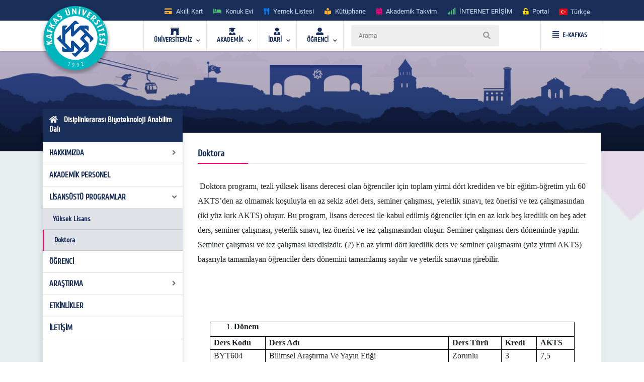

--- FILE ---
content_type: text/html; charset=utf-8
request_url: https://www.kafkas.edu.tr/biyoteknoloji/tr/sayfaYeni14428
body_size: 45440
content:


<!doctype html>
<html lang="en">
<head id="Head1">
    <!-- Required meta tags -->
    <meta charset="utf-8" /><meta name="viewport" content="width=device-width, initial-scale=1, shrink-to-fit=no" /><title>
	Disiplinlerarası Biyoteknoloji Anabilim Dalı  
</title>
    <!-- Bootstrap CSS -->
    <link rel="stylesheet" href="../../tema/kafkasEymen2/assets/css/bootstrap.min.css" />
    <!-- External Css -->
    <link rel="stylesheet" href="../../tema/kafkasEymen2/assets/css/fontawesome-all.min.css" /><link rel="stylesheet" href="../../tema/kafkasEymen2/assets/css/themify-icons.css" /><link rel="stylesheet" href="../../tema/kafkasEymen2/assets/css/bootstrap-select.min.css" /><link rel="stylesheet" href="../../tema/kafkasEymen2/assets/css/plyr.css" /><link rel="stylesheet" href="../../tema/kafkasEymen2/assets/css/flag.css" /><link rel="stylesheet" href="../../tema/kafkasEymen2/assets/css/owl.carousel.min.css" /><link rel="stylesheet" href="../../tema/kafkasEymen2/assets/css/jquery.nstSlider.min.css" /><link rel="stylesheet" href="../../tema/kafkasEymen2/assets/css/slick.css" />
    <!-- lightGallery CSS -->
    <link type="text/css" rel="stylesheet" href="../../tema/kafkasEymen2/lightgallery/css/lightgallery.css" />
    <!--Menu Css-->
    <link id="effect" rel="stylesheet" type="text/css" media="all" href="../../tema/kafkasEymen2/menu/webslidemenu/dropdown-effects/fade-down.css" /><link rel="stylesheet" type="text/css" media="all" href="../../tema/kafkasEymen2/menu/webslidemenu/webslidemenu2.css" /><link id="theme" rel="stylesheet" type="text/css" media="all" href="../../tema/kafkasEymen2/menu/webslidemenu/color-skins/white-gry.css" />
    <!-- Revolution Slider CSS -->
    <link href="../../tema/kafkasEymen2/css/revolution-slider.css" rel="stylesheet" />
    <!-- Main Css -->
    <link rel="stylesheet" type="text/css" href="../../tema/kafkasEymen2/css/main3.css" />
    <!-- Favicon -->
    <link rel="icon" href="../../tema/kafkasEymen2/images/favicon.png" /><link rel="apple-touch-icon" href="../../tema/kafkasEymen2/images/apple-touch-icon.png" /><link rel="apple-touch-icon" sizes="72x72" href="../../tema/kafkasEymen2/images/icon-72x72.png" /><link rel="apple-touch-icon" sizes="114x114" href="../../tema/kafkasEymen2/images/icon-114x114.png" />

    <style>
       ul.wstliststy02 li {
    list-style: none !important;
    padding-left: 1.2em;
    position: relative;
}

ul.wstliststy02 li::before {
    content: "•";
    position: absolute;
    left: 0;
    color: #555;
}
    </style>



    <!--[if lt IE 9]>
    <script src="/tema/kafkasEymen/assets/js/html5shiv.min.js"></script>
    <script src="/tema/kafkasEymen/assets/js/respond.min.js"></script>
    <![endif]-->
    
 

  
</head>
<body>
    <form method="post" action="/biyoteknoloji/tr/sayfaYeni14428" id="Form1">
<div class="aspNetHidden">
<input type="hidden" name="__VIEWSTATE" id="__VIEWSTATE" value="/[base64]/0c7aJOB6nb2Hp/Fz8AIwcmAilGLw=" />
</div>

<div class="aspNetHidden">

	<input type="hidden" name="__VIEWSTATEGENERATOR" id="__VIEWSTATEGENERATOR" value="6C86F558" />
</div>

        <style>
		.ss-popup-modal {
			position: fixed;
			top: 0;
			right: 0;
			bottom: 0;
			left: 0;
			background: rgba(25, 47, 89, 0.25);
			z-index: 999999;
			opacity: 1;
			display: none;
		}

		.ss-popup-modal>.modalbox {
			max-width: 560px;
			position: relative;
			margin: 1% auto;
			padding: 0px 0px 0px 0px;
			border-radius: 2px;
			box-shadow: 0 3px 5px rgba(0, 0, 0, 0.3);
		}

		.modal-footer{
			display: -webkit-box;
			display: -ms-flexbox;
			display: flex;
			-webkit-box-pack: justify;
			-ms-flex-pack: justify;
			justify-content: space-between;
			-webkit-box-align: center;
			-ms-flex-align: center;
			align-items: center;
			background-color: rgba(255,255,255,.83);
		}

		.modal-footer .modal-detail a{
		    font-family: "Cuprum", sans-serif;
			border-radius: 2px;
			line-height: 1.2em;
			background-color: #ff0079;
			color: #fff;
			text-transform: none;
			padding: 8px 25px;
			font-size: 1.4rem;
			font-weight: 600;
			margin: 0 8px 10px 0px;
			
		}
		.ss-popup-modal .modal-body{
			background-color:#fff;
		}

		@media only screen and (max-width: 991px)
			.ss-popup-modal>.modalbox {
				max-width: 100% !important;
			}
		}

		@media (min-width: 576px){
			.ss-popup-modal>.modalbox {
				max-width: 100% !important;
			}
		}
	</style>
    <div id="openModal" class="ss-popup-modal" >
		<div class="modalbox swing">
			<a title="Kapat" class="ss_modal_close"></a>
			
			<div id="openModelContent" class="modal-body" style="z-index:0">
				
			</div>
			<div class="modal-footer">
				<div class="mt-0">
				  <input class="custom-radio" type="checkbox" id="radio-4" name="termsandcondition" onclick="popup_set()" >
				  <label for="radio-4">
					<span class="dot"></span> Bir Daha Gösterme</a>
				  </label>
				</div>
				<div class="modal-detail">
					<a  href="javascript:void(0)" id="openModelDetailLink" class="ss_modal_close_link">Kapat</a>
				</div>
			</div>
		</div>
	</div>

    <div id="page-wrap">
        <div class="preloader" id="k-preloader">
            <div class="spinner">
            </div>
        </div>
        
        <header class="header-2">
		  <div class="container">
			<div class="row">
			  <div class="col">
				<div class="header-top">
				  <div class="logo-area">
						
				  </div>
				  <div class="header-top-toggler">
					<div class="header-top-toggler-button"></div>
				  </div>
				  <div class="top-nav headerlinkmenu">
					 <div class="links">
                     <div class="headerlinkmenu_color2"><a title="Akıllı Kart" href="https://kampuskart.kafkas.edu.tr/"><i class="fas fa-credit-card" style=""></i><span class="hidden-xs">Akıllı Kart</span></a></div>
						<div class="headerlinkmenu_color4"><a title="Konuk Evi" href="https://www.kafkas.edu.tr/konukevi/tr"><i class="fas fa-bed" style=""></i><span class="hidden-xs">Konuk Evi</span></a></div>
                        <div class="headerlinkmenu_color1"><a title="Yemek Listesi" href="https://www.kafkas.edu.tr/belgeler/65d827f1-34d4-4749-991b-9fa7f77d0bdf..pdf"><i class="fas fa-utensils" style=""></i><span class="hidden-xs">Yemek Listesi</span></a></div>
						<div class="headerlinkmenu_color2"><a title="Kütüphane" href="https://www.kafkas.edu.tr/kddb/TR/default.aspx"><i class="fas fa-book-reader" style=""></i><span class="hidden-xs">Kütüphane</span></a></div>
						<div class="headerlinkmenu_color3"><a title="Akademik Takvim" href="https://www.kafkas.edu.tr/oidb/tr/sayfaYeni6016"><i class="fas fa-calendar-alt" style=""></i><span class="hidden-xs">Akademik Takvim</span></a></div>
						<div class="headerlinkmenu_color4"><a title='İNTERNET ERİŞİM' href="https://captive.kafkas.edu.tr:6082/php/uid.php?vsys=1&rule=4&url=https://www.yok.gov.tr"><i class="fas fa-signal" style=""></i><span class="hidden-xs">İNTERNET ERİŞİM</span></a></div>
						<div class="headerlinkmenu_color5"><a href="https://www.kafkas.edu.tr/giris.aspx"><i class="fas fa-unlock-alt" style=""></i><span class="hidden-xs">Portal</span></a></div>
					  </div>
					  <div class="language-currency-wrapper">
				 

                        <ul class="navbar-nav">
						  <li class="nav-item dropdown">
							<a class="nav-link" href='/biyoteknoloji/tr' role="button" data-toggle="dropdown" aria-haspopup="true" aria-expanded="false">
							  <i class="flag-icon flag-icon-tr mt-1" title='Türkçe' ></i> <span class="font-weight-medium ml-1 mr-1">Türkçe </span>
							</a>
							<div class="dropdown-menu">
							<a href='/biyoteknoloji/tr' class="dropdown-item py-2"><i class="flag-icon flag-icon-tr" title="tr"></i> <span class="ml-1"> Türkçe </span></a>
                               
                              <a href='/biyoteknoloji/en' class="dropdown-item py-2"><i class="flag-icon flag-icon-us" title="us"></i> <span class="ml-1"> English </span></a>
                               
                                
							</div>
						  </li>
						</ul>
					  </div>
				  </div>
				</div>
			  </div>
			</div>
		  </div>
		</header>
        <!-- Navbar -->
        <!-- Mobile Header -->
        <div class="wsmobileheader clearfix">
            <a  id="wsnavtoggle" class="wsanimated-arrow"><span></span></a>
              <span class="smllogo">
             <a href='https://www.kafkas.edu.tr/' > <img src="/tema/kafkasEymen/images/kafkas-mobil-logo.png"
                    width="135" alt="Mobil Logo" /> </a></span>
            <div class="wssearch clearfix">
                <i class="wsopensearch fas fa-search"></i><i class="wsclosesearch fas fa-times">
                </i>
                <div class="wssearchform clearfix">
                    <span class="mobile_search_form">
                        <input placeholder ='Arama'  type="text"  id="Arama_mobil" class="aramaMobil_form" name="Arama_mobil" />
                    </span>
                </div>
            </div>
        </div>
        <!-- Mobile Header -->
        <style>
            .headerfull .smllogo img:nth-child(1)
            {
                position: absolute;
                z-index: 5555;
                top: -30px;
                left: -5px;
            }
            .headerfull .smllogo img:nth-child(2)
            {
                position: absolute;
                z-index: 5555;
                top: -30px;
                left: 0px;
            }
        </style>
        <div class="headerfull">
            <div class="wsmain clearfix">
                <div class="smllogo" style="position: relative;">
                    <a href='https://www.kafkas.edu.tr/'>
                        <img src="/tema/kafkasEymen/images/mahmut-back-shadow.png"
                            width="140" /><img src="/tema/kafkasEymen/images/mahmut.png"
                                width="130" alt="Logo" /></a></div>
                <nav class="wsmenu clearfix">
			 	<ul class="wsmenu-list">

					<li aria-haspopup="true"><a href="#" class="navtext"><span><i class="fas fa-archway"></i></span> <span>ÜNİVERSİTEMİZ</span></a>
						<div class="wsshoptabing wtsdepartmentmenu clearfix">
						  <div class="wsshopwp clearfix">
							<ul class="wstabitem clearfix">
							  <li class="wsshoplink-active"><a href="#" class="navtext_second"><i class="fas fa-bookmark"></i> Kurumsal</a>
								<div class="wstitemright clearfix wstitemrightactive">

								  <div class="wstmegamenucoll clearfix">
									<div class="wstheading clearfix">Yönetim</div>
									<ul class="wstliststy09 clearfix">
									  <li><a href="https://www.kafkas.edu.tr/rektorluk/tr/sayfaYeni655">Rektör </a></li>
									  <li><a href="#">Rektörün Mesajı <span class="wstmenutag greentag">Yeni</span></a></li>
									  <li><a href="https://www.kafkas.edu.tr/rektorluk/TR/sayfaYeni652">Rektör Yardımcıları</a></li>
									  <li><a href="https://www.kafkas.edu.tr/rektorluk/TR/sayfaYeni653">Yönetim Kurulu </a></li>
									  <li><a href="https://www.kafkas.edu.tr/rektorluk/TR/sayfaYeni651">Üniversite Senatosu</a></li>
									  <li><a href="#">Kuruluş Şeması</a></li>
									  <li><a href="https://www.kafkas.edu.tr/rektorluk/TR/sayfaYeni10100">Rektör Danışmanları</a> <span class="wstmenutag redtag">Yeni</span></li>
									  <li><a href="https://www.kafkas.edu.tr/rektorluk/TR/sayfaYeni654">Birim Amirleri <span class="wstmenutag bluetag">Yeni</span></a></li>
									</ul>
									<div class="wstheading clearfix">Kurumsal Değerler</div>
									<ul class="wstliststy09 clearfix">
									  <li><a href="https://www.kafkas.edu.tr/kau/TR/sayfaYeni10099">Misyon ve Vizyon</a> </li>
									  <li><a target="_blank" href="https://www.kafkas.edu.tr/belgeler/file/duyuru_metni/KA%C3%9C%20%20%20%20%20%20%20%20%202018-2022%20Stratejik%20Plan%C4%B1-11_07_2017%20-%20Kopya%20(2).pdf">Stratejik Plan</a> </li>
									  <li><a href="https://www.kafkas.edu.tr/icdenetim">İç Denetim</a> </li>
									  <li><a href="https://www.kafkas.edu.tr/kau/TR/sayfayeni323">Mevzuat</a> <span class="wstmenutag orangetag">2020</span></li>
									  <li><a href="https://www.kafkas.edu.tr/kau/TR/sayfaYeni7938">Kurumsal Kimlik Klavuzu</a> </li>
									  <li><a href="https://www.kafkas.edu.tr/kaudek">KAÜ Kalite Komisyonu</a> </li>
									</ul>
									<div class="wstheading clearfix">Genel Bilgiler</div>
									<ul class="wstliststy09 clearfix">
									  <li><a href="#">Kuruluş Süreci</a> </li>
									  <li><a href="https://www.kafkas.edu.tr/kau/TR/sayfaYeni255">KAÜ Tarihçesi</a> </li>
									  <li><a href="#">Basında Biz</a> </li>
									  <li><a href="#">Foto Galeri</a> </li>
									  <li><a href="/dosyalar/bidb/file/KAUGEP/27%20FINAL%20KAUGEP%20TEMPLATE%20EN.pdf">Gender Equality Plan</a> </li>
									  <li><a href="#">Sayılarla KAÜ</a> </li>
									  <li><a href="#">KAÜ Logo</a> </li>
									  <li><a href="https://www.kafkas.edu.tr/bidb/tr/sayfaYeni12416">Kişisel Verilerin Korunması</a> </li>
									</ul>
								  </div>
								  <div class="wstmegamenucolr clearfix">
									<div class="wstbootslider clearfix">
									  <img src="/tema/kafkasEymen/menu/images/rektor.jpeg" alt="" />
										<strong style="display:block;">REKTÖR</strong>
										<strong>Prof.Dr. Hüsnü KAPU</strong>
									</div>
								  </div>


								</div>
							  </li>

							  <li><a href="#" class="navtext_second"><i class="fas fa-child"></i>Kampüste Yaşam</a>
								<div class="wstitemright clearfix">

								  <ul class="wstliststy02 clearfix">
									<li class="img-list-none"><img src="/tema/kafkasEymen/menu/images/havuz.jpg" alt=" "></li>
									<li class="wstheading clearfix">Spor Tesisleri</li>
									<li><a href="https://www.kafkas.edu.tr/havuz">Yüzme Havuzu </a></li>
									<li><a href="#">Halı Saha</a></li>
									<li><a href="#">Stadyum</a> </li>
									
								  </ul>

								  <ul class="wstliststy02 clearfix">
									<li class="img-list-none"><img src="/tema/kafkasEymen/menu/images/sosyal.jpg" alt=" "></li>
									<li class="wstheading clearfix">Sosyal Olanaklar</li>
									<li><a href="#">Gençlik Merkezleri </a></li>
									<li><a href="#">Öğrenci Toplulukları </a></li>
									<li><a href="#">Etkinlikler <span class="wstcount">(445)</span></a></li>
									<li><a href="#">Organizasyonlar <span class="wstcount">(445)</span></a></li>
									<li><a href="#">Engelsiz KAÜ </a></li>
									<li><a href="#">Konferans Salonları </a></li>
								  </ul>

								  <ul class="wstliststy02 clearfix">
									<li class="img-list-none"><img src="/tema/kafkasEymen/menu/images/yurt.jpg" alt=" "></li>
									<li class="wstheading clearfix">Barınma ve Yurtlar</li>
									<li><a href="#">Yurtlar </a></li>
										<li><a href="https://www.kafkas.edu.tr/konukevi">Konuk Evi </a> <span class="wstmenutag greentag">Yeni</span></li>
									<li><a href="#">Lojmanlar</a> <span class="wstmenutag orangetag">Başvuru</span></li>
									
								  </ul>

								  <ul class="wstliststy02 clearfix">
									<li class="img-list-none"><img src="/tema/kafkasEymen/menu/images/beslenme.jpg" alt=" "></li>
									<li class="wstheading clearfix">Beslenme</li>
									<li><a href="#">Yemekhane </a></li>
									<li><a href="#">Yemek Listesi</a></li>
									<li><a href="#">Kafeteryalar</a> </li>
									
								  </ul>

								</div>
							  </li>
							  
							  <li><a href="#" class="navtext_second"><i class="fab fa-internet-explorer"></i> E-Hizmetler</a>
								<div class="wstitemright clearfix">

								  <ul class="wstliststy06 clearfix">
									<li class="wstheading clearfix">Öğrenciler</li>
									<li><a href="https://kampuskart.kafkas.edu.tr/">Akıllı Kart Sistemi <span class="wstmenutag greentag">Başvuru</span></a></li>
									<li><a href="#">Anket Sistemi </a></li>
									<li><a href="#">Beden Eğitimi Otomasyon Sistemi</a></li>
									<li><a href="https://www.kafkas.edu.tr/erasmus">Erasmus Başvuru Sistemi</a></li>
									<li><a href="#">Formasyon Sistemi </a></li>
									<li><a href="https://www.kafkas.edu.tr/mevlana">Mevlana Başvuru Sistemi</a></li>
									<li><a href="https://www.kafkas.edu.tr/kauzem">Uzaktan Eğitim Sistemi</a></li>
									<li><a href="#">Yabancı Uyruklu Başvuru Sistemi</a></li>
									<li><a href="https://portal2.kafkas.edu.tr/yemekbursu/">Yemek Bursu Başvuru Sistemi</a></li>
								  </ul>

								  <ul class="wstliststy06 clearfix">
									<li class="wstheading clearfix">Akademik-İdari</li>
									<li><a href="https://portal2.kafkas.edu.tr/abs/">Akademik Bilgi Sistemi</a> </li>
									<li><a href="https://kampuskart.kafkas.edu.tr/">Akıllı Kart Sistemi</a> </li>
									<li><a href="https://www.kafkas.edu.tr/giris.aspx">Araç Takip Sistemi</a> </li>
									<li><a href="https://www.kafkas.edu.tr/bap">Bilimsel Araştırma Projeleri Sistemi </a> </li>
									<li><a href="#">Dergi Otomasyon Sistemi</a> </li>
									<li><a href="https://ebys.kafkas.edu.tr/DYS/documentmanagement/">Elektronik Belge Yönetim Sistemi </a> </li>
									<li><a href="https://mail.kafkas.edu.tr/">Elektronik Posta Servisi</a> </li>
									<li><a href="https://www.kafkas.edu.tr/giris.aspx">İş Takip Sistemi</a> </li>
									<li><a href="#">Süt Analiz Sistemi</a> </li>
									<li><a href="https://www.kafkas.edu.tr/giris.aspx">Web Siteleri Yönetim Sistemi</a> </li>
								  </ul>

			 
								</div>
							  </li>
							  
							  <li><a href="#" class="navtext_second"><i class="fas fa-book-reader"></i>Kütüphane</a>
								<div class="wstitemright clearfix librarymenuimg">

								  <ul class="wstliststy06 clearfix ">
									<li class="wstheading clearfix">Kütüphane</li>
							        <li><a href="https://katalog.kafkas.edu.tr/vetisbt/">Kampüs Dışı Erişim(E-Kaynak Arama) </a></li>
									<li><a href="#">Katalog Tarama</a></li>
									<li><a href="#">Merkez Kütüphane</a></li>
									<li><a href="#">Veri Tabanı</a> </li>
	
								  </ul>
								</div>
							  </li>
							  
							  <li><a href="#" class="navtext_second"><i class="fas fa-briefcase"></i>Eğitim</a>
								<div class="wstitemright clearfix wstpngsml">

								  <div class="wstmegamenucoll07 clearfix">

									<ul class="wstliststy05 clearfix">
									  <li class="img-list-none"><img src="/tema/kafkasEymen/menu/images/health-menu-img04.jpg" alt=" "></li>
									  <li class="wstheading clearfix">Eğitim Merkezleri</li>
									  <li><a href="https://www.kafkas.edu.tr/kauzem">Uzaktan Eğitim Merkezi <span class="wstmenutag redtag">UZEM</span></a> </li>
									  <li><a href="https://www.kafkas.edu.tr/sem">Sürekli Eğitim Merkezi <span class="wstmenutag redtag">SEM</span></a></li>
									  <li><a href="#">Kurs ve Sertifika Programları</a> </li>
									 
									</ul>
									
									<ul class="wstliststy05 clearfix">
									  <li class="img-list-none"><img src="/tema/kafkasEymen/menu/images/health-menu-img02.jpg" alt=" "></li>
									  <li class="wstheading clearfix">Lisans ve Önlisans</li>
									  <li><a href="#">Genel Hususlar </a></li>
									  <li><a href="#">Lisans Programları</a></li>
									  <li><a href="#">Ön Lisans Programları</a> </li>
									  <li><a href="#">Öğretim Planları</a></li>
									  
									 
									</ul>

									<ul class="wstliststy05 clearfix">
									  <li class="img-list-none"><img src="/tema/kafkasEymen/menu/images/health-menu-img03.jpg" alt=" "></li>
									  <li class="wstheading clearfix">Lisansüstü</li>
									  <li><a href="#">Genel Hususlar </a></li>
									  <li><a href="#">Başvuru, Kabul ve Kayıt</a></li>
									  <li><a href="#">Lisansüstü Programları</a></li>
									  <li><a href="#">Yüksek Lisans Programları</a></li>
									  <li><a href="#">Doktora Programları</a></li>
									</ul>

								  </div>

								</div>
							  </li>
							  
							  <li><a href="#" class="navtext_second"><i class="fas fa-laptop"></i>Araştırma Merkezleri</a>
								<div class="wstitemright clearfix">
								  <div class="wstmegamenucoll03 clearfix">

									<div class="wstheading clearfix">Araştırma ve Uygulama Merkezleri </div>
									<ul class="wstliststy07 clearfix">
									  <li><a href="https://www.kafkas.edu.tr/afetum">Afet Yönetimi Araştırma ve Uygulama Merkezi  </a></li>
									  <li><a href="https://www.kafkas.edu.tr/agaum">Arıcılığı Geliştirme Araştırma ve Uygulama Merkezi </a></li>
                                      <li><a href="https://www.kafkas.edu.tr/avd">Ağız ve Diş Sağlığı Uygulama ve Araştırma Merkezi</a></li>
									  <li><a href="https://www.kafkas.edu.tr/aium">Atatürk İlkeleri ve İnkılap Tarihi Araştırma ve Uygulama Merkezi </a></li>
									  <li><a href="https://www.kafkas.edu.tr/ataum">Atçılık, Atlı Sporlar ve Hippoterapi Eğitim Araştırma ve Uygulama Merkezi</a></li>
                                      <li><a href="https://www.kafkas.edu.tr/btam">Bilişim Teknolojileri Uygulama ve Araştırma Merkez Müdürlüğü</a></li>
									  <li><a href="https://www.kafkas.edu.tr/dehuam">Deney Hayvanları Uygulama ve Araştırma Merkezi</a></li>
									  <li><a href="https://www.kafkas.edu.tr/ehuam">Ebu’l Hasan Harakanî Uygulama ve Araştırma Merkezi</a></li>
									  <li><a href="https://www.kafkas.edu.tr/ehlibeyt">Ehlibeyt Uygulama ve Araştırma Merkezi</a></li>
									  <li><a href="#">Engelli Sorunlarını Araştırma ve Uygulama Merkezi</a></li>
									  <li><a href="https://www.kafkas.edu.tr/gasem">Geleneksel Aşık Sanatı ve Edebiyatı Uygulama ve Araştırma Merkezi</a></li>
                                      <li><a href="#">Hayvancılık Araştırma ve Uygulama Merkezi</a></li>
									  <li><a href="https://www.kafkas.edu.tr/kagem">Kariyer Geliştirme Uygulama ve Araştırma Merkezi</a></li>
									  <li><a href="https://www.kafkas.edu.tr/ksaum">Kadın Çalışmaları Uygulama ve Araştırma Merkezi</a></li>
									  <li><a href="https://www.kafkas.edu.tr/koaam">Kafkasya ve Orta Asya Araştırma Merkezi</a></li>
									  <li><a href="#">Kuş Bilimi Araştırma ve Uygulama Merkezi</a></li>
									  <li><a href="https://www.kafkas.edu.tr/laum">Lojistik Araştırma ve Uygulama Merkez Müdürlüğü</a></li>
                                      <li><a href="https://www.kafkas.edu.tr/todhka">Öğretmenler Dijital Hikâyelerle Kars’ı Anlatıyor</a></li>
									  <li><a href="https://www.kafkas.edu.tr/pdam">Rehberlik ve Psikolojik Danışmanlık Uygulama ve Araştırma Merkezi</a></li>
									  <li><a href="#">Sağlık Araştırma ve Uygulama Merkezi (Hastane Başhekimliği)</a></li>
									  <li><a href="#">Stratejik Araştırma Merkezi</a></li>
									  <li><a href="https://www.kafkas.edu.tr/sem">Sürekli Eğitim Uygulama ve Araştırma Merkezi</a></li>
                                      <li><a href="#">Şehir ve Çevre Çalışmaları Uygulama ve Araştırma Merkezi</a></li>
									  <li><a href="https://www.kafkas.edu.tr/tham">Türk Halk Bilimi Uygulama ve Araştırma Merkezi</a></li>
									  <li><a href="https://www.kafkas.edu.tr/tomer">Türkçe Öğretimi Uygulama ve Araştırma Merkezi (TÖMER)</a></li>
									  <li><a href="https://www.kafkas.edu.tr/kauzem">Uzaktan Eğitim Uygulama ve Araştırma Merkezi</a></li>
                                      <li><a href="https://www.kafkas.edu.tr/vethayvhast">Veteriner Fakültesi Hayvan Sağlığı Eğitim Araştırma ve Uygulama Hastanesi</a></li>
									  <li><a href="https://www.kafkas.edu.tr/yhkam">Yaban Hayatı Koruma, Kurtarma, Rehabilitasyon Uygulama ve Araştırma Merkezi</a></li>
									  <li><a href="#">Yaşam Bilimleri ve Teknolojileri Uygulama ve Araştırma Merkezi</a></li>
									  <li><a href="#">Zoonotik Hastalıklar Uygulama ve Araştırma Merkezi</a></li>

									</ul>

								  </div>
								</div>
							  </li>
							  
							  <li><a href="#" class="navtext_second"><i class="fas fa-atom"></i>Teknoloji &amp; Lab.</a>
								<div class="wstitemright clearfix labmenuimg">

								  <ul class="wstliststy06 clearfix">
									<li class="wstheading clearfix">Teknoloji Merkezleri</li>
										<li><a href="#">Merkezi Araştırma Laboratuvarı  </a></li>
										<li><a href="https://www.kafkas.edu.tr/tto">Teknoloji Transfer Ofisi <span class="wstmenutag greentag">TTO</span></a></li>
										<li><a href="#">Ensari Lab. </a></li>
								  </ul>
								</div>
							  </li>
							  <li><a href="#" class="navtext_second"><i class="fas fa-ellipsis-h"></i> Diğer</a>
								<div class="wstitemright clearfix">

								  <ul class="wstliststy06 clearfix">
									<li class="wstheading clearfix">İletişim</li>
									  <li><a href="#">Adres Bilgileri</a> </li>
									  <li><a href="https://www.kafkas.edu.tr/kau/TR/sayfaYeni408">Bilgi Edinme</a> </li>
									  <li><a href="#">Bilgi Edinme Hakkı Kanunu</a> </li>
									  <li><a href="https://ebys.kafkas.edu.tr/DYS/documentmanagement/default.htm">Elektronik Belge Yönetim Sistemi <span class="wstmenutag greentag">EBYS</span></a> </li>
									  <li><a href="#">EBYS Kullanım Kılavuzu</a> </li>
									  <li><a href="#">Aktif Online Sistemler</a> </li>
									  <li><a href="#">Görsel Bülten</a> </li>
									  <li><a href="https://www.kafkas.edu.tr/kau/rehber2">Telefon Rehberi</a> </li>
								  </ul>
								  <ul class="wstliststy06 clearfix">
									<li class="wstheading clearfix">Kalite</li>
									 <li><a href="#">Kalite Standartları <span class="wstmenutag greentag">Yeni</span></a></li>
									  <li><a href="#">Kurullar </a></li>
									  <li><a href="#">Kalite Süreçleri</a></li>
                                      <li><a href="https://www.kafkas.edu.tr/dosyalar/bidb/file/BGYS_Politikası.pdf">BGYS Politikamız</a></li>
								  </ul>

								  <ul class="wstliststy06 clearfix">
									<li class="wstheading clearfix">Diğer</li>
									  <li><a href="https://www.kafkas.edu.tr/oidb/tr/sayfa6016">Akademik Takvim</a> </li>
									  <li><a href="https://www.kafkas.edu.tr/akademikTesvik/TR/default.aspx">Akademik Teşvik</a> <span class="wstmenutag orangetag">Başvuru</span></li>
									  <li><a href="https://www.kafkas.edu.tr/enformatik">Enformatik Bölümü</a> </li>
									  <li><a href="https://www.kakuv.k12.tr/">KAKÜV</a> </li>
									  <li><a href="https://www.kafkas.edu.tr/prof-dr-fuatsezgin">Prof.Dr. Fuat Sezgin</a> </li>
								  </ul>
								  

								</div>
							  </li>

							  
							  
							</ul>
						  </div>
						</div>
					</li>  

                    <li aria-haspopup="true"><a href="#" class="navtext"><span><i class="fas fa-user-graduate"></i></span> <span>AKADEMİK</span></a>
					<div class="wsmegamenu clearfix">

					  <ul class="wstliststy02 clearfix">
						<li class="wstheading clearfix"> Enstitüler </li>
						<li><a href="https://www.kafkas.edu.tr/febe">Fen Bilimler Enstitüsü </a> </li>
						<li><a href="https://www.kafkas.edu.tr/sabe">Sağlık Bilimler Enstitüsü</a></li>
						<li><a href="https://www.kafkas.edu.tr/sobe">Sosyal Bilimler Enstitüsü</a></li>
					  </ul>

					  <ul class="wstliststy02 clearfix">
						<li class="wstheading clearfix">Fakülteler</li>
						<li><a href="https://www.kafkas.edu.tr/egitimyeni">Dede Korkut Eğitim Fakültesi</a></li>
						<li><a href="https://www.kafkas.edu.tr/fef">Fen-Edebiyat Fakültesi</a></li>
						<li><a href="https://www.kafkas.edu.tr/gusf">Güzel Sanatlar Fakültesi</a> </li>
						<li><a href="https://www.kafkas.edu.tr/iibf">İktisadi ve İdari Bilimler Fakültesi </a></li>
						<li><a href="https://www.kafkas.edu.tr/ilahiyat">İlahiyat Fakültesi</a></li>
                        <li><a href="https://www.kafkas.edu.tr/dhf">İsmail Aytemiz Diş Hekimliği Fakültesi </a></li>
						<li><a href="https://www.kafkas.edu.tr/muhendislik">Mühendislik - Mimarlık Fakültesi</a></li>
						<li><a href="https://www.kafkas.edu.tr/sbf">Sağlık Bilimleri Fakültesi</a></li>
						<li><a href="https://www.kafkas.edu.tr/stf">Sarıkamış Turizm Fakültesi</a></li>
                        <li><a href="https://www.kafkas.edu.tr/sabesyo">Sarıkamış Spor Bilimleri Fakültesi</a></li>
						<li><a href="https://www.kafkas.edu.tr/tipfak">Tıp Fakültesi</a></li>
						<li><a href="https://www.kafkas.edu.tr/veteriner">Veteriner Fakültesi</a></li>
					  </ul>

					  <ul class="wstliststy02 clearfix">
						<li class="wstheading clearfix">Yüksekokul / konservatuvar</li>
						<li><a href="https://www.kafkas.edu.tr/kons">Devlet Konservatuvarı </a> </li>
						<li><a href="https://www.kafkas.edu.tr/kuby">Kağızman Uyg. Bilimler Yüksekokulu</a></li>
						<li><a href="https://www.kafkas.edu.tr/ydyo">Yabancı Diller Yüksekokulu</a> </li>
					  </ul>


					  <ul class="wstliststy02 clearfix">
						<li class="wstheading clearfix">Meslek yüksekokulları</li>
						<li><a href="https://www.kafkas.edu.tr/adaletmyo">Adalet Meslek Yüksekokulu </a> </li>
						<li><a href="https://www.kafkas.edu.tr/ashmyo">Atatürk Sağlık Hizmetleri MYO</a></li>
						<li><a href="https://www.kafkas.edu.tr/gusmyo">Güzel Sanatlar Meslek Yüksekokulu</a></li>
						<li><a href="https://www.kafkas.edu.tr/kagmyo">Kağızman Meslek Yüksekokulu</a> </li>
						<li><a href="https://www.kafkas.edu.tr/kmyo">Kars Meslek Yüksekokulu</a></li>
						<li><a href="https://www.kafkas.edu.tr/kktbmyo">Kazım Karabekir Tek. Bil. MYO</a></li>
						<li><a href="https://www.kafkas.edu.tr/sbmyo">Sosyal Bilimler Meslek Yüksekokulu</a></li>
						<li><a href="https://www.kafkas.edu.tr/smyo">Sarıkamış Meslek Yüksekokulu</a></li>
						<li><a href="https://www.kafkas.edu.tr/susuzmyo">Susuz Meslek Yüksekokulu</a></li>
                        <li><a href="https://www.kafkas.edu.tr/tomer">TÖMER</a></li>
					  </ul>



					</div>
				  </li>
				  
				  <li aria-haspopup="true"><a href="#" class="navtext"><span><i class="fas fa-user-tie"></i></span> <span>İDARİ</span></a>
					<div class="wsmegamenu clearfix ">

					  <ul class="wstliststy05 clearfix">
						<li class="wstheading clearfix"> Genel Sekreterlik </li>
						<li><a href="https://www.kafkas.edu.tr/kaugs">Sekreterlik </a> </li>
						<li><a href="https://www.kafkas.edu.tr/dsis">Döner Sermaye Müdürlüğü</a></li>
						<li><a href="https://www.kafkas.edu.tr/hukuk">Hukuk Müşavirliği</a></li>
						<li><a href="https://www.kafkas.edu.tr/kik">Kurumsal İletişim Koordinatörlüğü</a></li>
						<li><a href="#">Yazı İşleri Müdürlüğü</a></li>
					  </ul>

					  <ul class="wstliststy05 clearfix">
						<li class="wstheading clearfix">Daire Başkanlıkları</li>
						<li><a href="https://www.kafkas.edu.tr/bidb">Bilgi İşlem Daire Başkanlığı </a></li>
						<li><a href="https://www.kafkas.edu.tr/imdb">İdari ve Mali İşler Daire Başkanlığı</a></li>
						<li><a href="https://www.kafkas.edu.tr/kddb">Kütüphane ve Dökümantasyon Daire Başkanlığı</a></li>
						<li><a href="https://www.kafkas.edu.tr/oidb">Öğrenci İşleri Daire Başkanlığı</a> </li>
						<li><a href="https://www.kafkas.edu.tr/pdb">Personel Daire Daire Başkanlığı</a></li>
						<li><a href="https://www.kafkas.edu.tr/skdb">Sağlık Kültür ve Spor Daire Başkanlığı</a></li>
						<li><a href="https://www.kafkas.edu.tr/sgdb">Strateji Geliştirme Daire Başkanlığı</a></li>
						<li><a href="https://www.kafkas.edu.tr/yidb">Yapı İşleri ve Teknik Daire Başkanlığı</a></li>
					  </ul>

					  <ul class="wstliststy05 clearfix">
						<li class="wstheading clearfix">Koordinatörlükler</li>
						<li><a href="#">Arge İnovasyon Koordinatörlüğü </a></li>
						<li><a href="https://www.kafkas.edu.tr/bdk">Bilimsel Araştırmalar Koordinatörlüğü</a></li>
						<li><a href="https://www.kafkas.edu.tr/erasmus">Erasmus Koordinatörlüğü</a></li>
						<li><a href="https://www.kafkas.edu.tr/farabi">Farabi Koordinatörlüğü</a> </li>
						<li><a href="https://www.kafkas.edu.tr/isg">İş Sağlığı ve Güvenliği Koordinatörlüğü</a> </li>
						<li><a href="#">Kamu-Üniversite-Sanayi İşbirliği Koordinatörlüğü</a> </li>
                        <li><a href="https://www.kafkas.edu.tr/kaudek">Kalite Koordinatörlüğü</a> </li>
						<li><a href="https://www.kafkas.edu.tr/kik">Kurumsal İletişim Koordinatörlüğü</a> </li>
						<li><a href="https://www.kafkas.edu.tr/meyok/TR">MYO Koordinatörlüğü</a> </li>
						<li><a href="https://www.kafkas.edu.tr/mevlana">Mevlana Koordinatörlüğü</a> </li>
						<li><a href="https://www.kafkas.edu.tr/tto">Teknoloji Transfer Ofisi Koordinatörlüğü</a> </li>
						<li><a href="#">ÖYP Koordinatörlüğü</a> </li>
						<li><a href="#">ÜNİP Koordinatörlüğü</a> </li>
						<li><a href="#">YLSY Burs Koordinatörlüğü</a> </li>
						<li><a href="#">Yüzme Havuz Koordinatörlüğü</a> </li>
						<li><a href="https://www.kafkas.edu.tr/zodek">Zorunlu Dersler Koordinatörlüğü</a> </li>
					  </ul>
					</div>
				  </li>

				  <li aria-haspopup="true"><a href="#" class="navtext"><span><i class="fa fa-user-alt"></i></span> <span>ÖĞRENCİ</span></a>
					<div class="wsmegamenu clearfix halfmenu studentmenuimg">

					  <ul class="wstliststy06 clearfix">
						<li class="wstheading clearfix">Öğrenci</li>
						<li><a href="https://obsyeni.kafkas.edu.tr/oibs/bologna/start.aspx?gkm=001036630377703110038808378403523034388389203889633360">AKTS Bilgi Paketi ve Ders Katoloğu </a> </li>
						<li><a href="https://obsyeni.kafkas.edu.tr/oibs/bologna/index.aspx">AKTS Bilgi Paketi ve Ders Katoloğu</a><span class="wstmenutag redtag">Yeni</span></li>
						<li><a href="https://www.kafkas.edu.tr/okek">Öğrenci Kulüpleri ve Etk. Koord.</a></li>
						<li><a href="https://obsyeni.kafkas.edu.tr/oibs/kariyer/">Mezun Öğrenci Portalı</a> </li>
						<li><a href="https://obsyeni.kafkas.edu.tr/">Öğrenci Bilgi Sistemi</a> </li>
						<li><a href="#">Yönetmelikler-Yönergeler</a></li>
						<li><a href="#">Öğrenci İşleri</a></li>
						<li><a href="https://www.kafkas.edu.tr/konsey">Öğrenci Konseyi</a></li>
						<li><a href="https://www.kafkas.edu.tr/erasmus">Dış İlişkiler Birimi</a></li>
						<li><a href="#">Mezunlar</a></li>
					  </ul>

					  <ul class="wstliststy06 clearfix">
						<li class="wstheading clearfix">Uluslararası Öğrenci Ofisi</li>
						<li><a href="#">İstatistikler </a></li>
						<li><a href="#">Burs ve Yurt İmkanları</a></li>
						<li><a href="#">Genel Sağlık Sigortası</a></li>
						<li><a href="#">Öğrenci Vizesi</a> </li>
						<li><a href="#">Öğrenci Yönergesi </a></li>
						<li><a href="#">Yönetici ve Çalışanlar </a></li>
						<li><a href="#">Yönetmelik </a></li>
                        <li><a href="https://ogr.kafkas.edu.tr/">Öğrenci E-Posta </a></li>
					  </ul>

					</div>
				  </li>

				  <li aria-haspopup="true" class="wssearchbar clearfix">
					<span class="topmenusearch">
					  <input placeholder ='Arama'   id="Arama" name="Arama"  />
					  <button id="AramaButton" class="btnstyle"><i class="searchicon fas fa-search"></i></button>
					</span>
				  </li>

				  <li aria-haspopup="true" class="wsshopmyaccount wscarticon clearfix"><a href="#" class="navtext_e"><i class="fas fa-align-justify"></i>E-KAFKAS</a>
					<ul class="sub-menu">
					  <li><a href="https://ebys.kafkas.edu.tr/DYS/documentmanagement/default.htm"><i class="fas fa-laptop"></i>EBYS</a></li>
					  <li><a href="https://portal2.kafkas.edu.tr/abs"><i class="fas fa-user-tie"></i>Akademik Bilgi Sistemi</a></li>
					  <li><a href="https://kampuskart.kafkas.edu.tr/"><i class="fas fa-address-card"></i>Akıllı Kart</a></li>
					  <li><a href="#"><i class="fas fa-car-side"></i>Araç Takip Sistemi</a></li>
					  <li><a href="https://www.kafkas.edu.tr/bap"><i class="fas fa-clipboard-list"></i>BAP</a></li>
					  <li><a href="https://mail.kafkas.edu.tr/?loginOp=logout"><i class="fas fa-envelope"></i>E-POSTA</a></li>
                      <li><a href="https://unis.kafkas.edu.tr/"><i class="fas fa-envelope"></i>Akademik Veri Yönetim Sistemi(UNİS)</a></li>
					</ul>
				  </li>

                  <div class="wscarticon clearfix smllanguage">
						    <a class="" href='/biyoteknoloji/tr'>
							    <i class="flag-icon flag-icon-tr mt-1" title="Türkçe"></i> <span>Türkçe </span>
						    </a>
						    <a class="" href='/biyoteknoloji/en'>
							    <i class="flag-icon flag-icon-us mt-1" title="English"></i> <span>English </span>
						    </a>

                                    <a title="Bağlan" href="https://captive.kafkas.edu.tr:6082/php/uid.php?vsys=1&rule=4&url=https://www.yok.gov.tr"><i class="fas fa-signal" style="color: #50bd77;"></i> <span> İNTERNET ERİŞİM </span></a>
							<a title="Portal" href="https://www.kafkas.edu.tr/giris.aspx"><i class="fas fa-unlock-alt" style="color: #e74d57"></i> <span> Portal</span></a>
				  

				    </div>
 
                				   
				  </ul>
			  </nav>
            </div>
        </div>
        
        

                      
              
              	
	   
       <div class="inside-page">
            <div class="top-image-mounting" style='background-image: url(/tema/kafkasEymen2/images/bg/kars-sluet-blue-ma.jpg);'>
            </div>
            <div class="header-bottom-overlay">
            </div>
            <div class="alice-bg section-padding-bottom contents-page">
                <div class="container">
                    <div class="row">
                        <div class="col">
                            <div class="blog-post-details-container">
                                <div class="blog-details-wrapper">
                                    <div class="info k-vertical-menu">
                                        <div class="info-header" style="display: flex; column-gap: 10px;justify-content: space-between; align-items: center;">
                                            <h3 class="info-title">
                                               <a class="kafkas-home-icon" href='/biyoteknoloji'><i class="fa fa-home"></i></a> &nbsp; Disiplinlerarası Biyoteknoloji Anabilim Dalı  
                                            </h3>
                                            <a class="navbar-toggler tost-button-closed" id="birim-mobile-tost-button" href="javascript:void(0);">
								                <span style="float:right;color:#fff;"> MENÜ</span>
								            </a>
                                        </div>
                                        <nav class="nav" id="birim-mobile-nav" role="navigation">
								<ul class="nav__list">
                                         

                                 


                                   
                                    <li>
									<input id='group-14423' type="checkbox" hidden />
									<label for='group-14423'><span class="fa fa-angle-right"> </span>HAKKIMIZDA </label>
									<ul class="group-list">
                                       
                                                
                                              <li> <a href='/biyoteknoloji/tr/sayfaYeni14430'>
                                               Tanıtım     </a>  </li>
                                               



                                               


                                              
                                                
                                              <li> <a href='/biyoteknoloji/tr/sayfaYeni14437'>
                                               Yönetim     </a>  </li>
                                               



                                               


                                             
                                            </ul>
                                           </li>
                                        
                                      
                                

                                 
                                  <li> <a href='/biyoteknoloji/tr/sayfaYeni14425'>
                                   AKADEMİK PERSONEL     </a>  </li>
                                   


                                   
                                      
                                

                                 


                                   
                                    <li>
									<input id='group-14426' type="checkbox" hidden />
									<label for='group-14426'><span class="fa fa-angle-right"> </span>LİSANSÜSTÜ PROGRAMLAR </label>
									<ul class="group-list">
                                       
                                                
                                              <li> <a href='/biyoteknoloji/tr/sayfaYeni14427'>
                                               Yüksek Lisans     </a>  </li>
                                               



                                               


                                              
                                                
                                              <li> <a href='/biyoteknoloji/tr/sayfaYeni14428'>
                                               Doktora     </a>  </li>
                                               



                                               


                                             
                                            </ul>
                                           </li>
                                        
                                      
                                

                                 
                                  <li> <a href='/biyoteknoloji/tr/sayfaYeni14429'>
                                   ÖĞRENCİ     </a>  </li>
                                   


                                   
                                      
                                

                                 


                                   
                                    <li>
									<input id='group-14431' type="checkbox" hidden />
									<label for='group-14431'><span class="fa fa-angle-right"> </span>ARAŞTIRMA </label>
									<ul class="group-list">
                                       
                                                
                                              <li> <a href='/biyoteknoloji/tr/sayfaYeni14436'>
                                               Araştırma Konuları     </a>  </li>
                                               



                                               


                                              
                                                
                                              <li> <a href='/biyoteknoloji/tr/sayfaYeni14432'>
                                               Yayınlar     </a>  </li>
                                               



                                               


                                              
                                                
                                              <li> <a href='/biyoteknoloji/tr/sayfaYeni14433'>
                                               Projeler     </a>  </li>
                                               



                                               


                                             
                                            </ul>
                                           </li>
                                        
                                      
                                

                                 
                                  <li> <a href='/biyoteknoloji/tr/sayfaYeni14434'>
                                   ETKİNLİKLER     </a>  </li>
                                   


                                   
                                      
                                

                                 
                                  <li> <a href='/biyoteknoloji/tr/sayfaYeni14435'>
                                   İLETİŞİM     </a>  </li>
                                   


                                   
                                      
                              
                        </ul>
							</nav>
                                    </div>
                                    <div class="post-content">

                             <div id="div_anaIcerikOzel">

                                       
                                            

   <div class="c-padding"> 

 

           
      


           <div class="section-header">  <h2 class="title">
                                            Doktora</h2></div> 
                                        <p>
                                            <p><span style="font-size: medium;">&nbsp;<span style="line-height: 115%; font-family: &quot;Times New Roman&quot;, serif;">Doktora programı, tezli y&uuml;ksek lisans derecesi olan &ouml;ğrenciler i&ccedil;in toplam yirmi d&ouml;rt krediden ve bir eğitim-&ouml;ğretim yılı 60 AKTS&rsquo;den az olmamak koşuluyla en az sekiz adet ders, seminer &ccedil;alışması, yeterlik sınavı, tez &ouml;nerisi ve tez &ccedil;alışmasından (iki y&uuml;z kırk AKTS) oluşur. Bu program, lisans derecesi ile kabul edilmiş &ouml;ğrenciler i&ccedil;in en az kırk beş kredilik on beş adet ders, seminer &ccedil;alışması, yeterlik sınavı, tez &ouml;nerisi ve tez &ccedil;alışmasından oluşur. Seminer &ccedil;alışması ders d&ouml;neminde yapılır. Seminer &ccedil;alışması ve tez &ccedil;alışması kredisizdir. (2) En az yirmi d&ouml;rt kredilik ders ve seminer &ccedil;alışmasını (y&uuml;z yirmi AKTS) başarıyla tamamlayan &ouml;ğrenciler ders d&ouml;nemini tamamlamış sayılır ve yeterlik sınavına girebilir.</span></span></p>
<p>&nbsp;</p>
<p>&nbsp;</p>
<table class="MsoNormalTable" border="1" cellspacing="0" cellpadding="0" width="725" style="margin-left:18.0pt;border-collapse:collapse;mso-table-layout-alt:fixed;&#10; border:none;mso-border-alt:solid black .5pt;mso-yfti-tbllook:1024;mso-padding-alt:&#10; 0cm 5.4pt 0cm 5.4pt;mso-border-insideh:.5pt solid black;mso-border-insidev:&#10; .5pt solid black">
    <tbody>
        <tr>
            <td width="725" colspan="5" valign="top" style="width:435.1pt;border:solid black 1.0pt;&#10;  mso-border-alt:solid black .5pt;padding:0cm 5.4pt 0cm 5.4pt">
            <ol style="margin-top:0cm" start="1" type="1">
                <li class="MsoNormal" style="margin-bottom: 0.0001pt; line-height: normal; border: none;"><strong><span style="font-size:12.0pt;font-family:&quot;Times New Roman&quot;,serif;mso-fareast-font-family:&#10;       &quot;Times New Roman&quot;">D&ouml;nem</span></strong><span style="font-size:12.0pt;font-family:&quot;Times New Roman&quot;,serif;mso-fareast-font-family:&#10;       &quot;Times New Roman&quot;"><o:p></o:p></span></li>
            </ol>
            </td>
        </tr>
        <tr>
            <td width="111" valign="top" style="width:66.8pt;border:solid black 1.0pt;&#10;  border-top:none;mso-border-top-alt:solid black .5pt;mso-border-alt:solid black .5pt;&#10;  padding:0cm 5.4pt 0cm 5.4pt">
            <p class="MsoNormal"><strong><span style="font-size: 12pt; line-height: 115%; font-family: &quot;Times New Roman&quot;, serif;">Ders   Kodu</span></strong><span style="font-size: 12pt; line-height: 115%; font-family: &quot;Times New Roman&quot;, serif;"><o:p></o:p></span></p>
            </td>
            <td width="366" valign="top" style="width:219.75pt;border-top:none;border-left:&#10;  none;border-bottom:solid black 1.0pt;border-right:solid black 1.0pt;&#10;  mso-border-top-alt:solid black .5pt;mso-border-left-alt:solid black .5pt;&#10;  mso-border-alt:solid black .5pt;padding:0cm 5.4pt 0cm 5.4pt">
            <p class="MsoNormal"><strong><span style="font-size: 12pt; line-height: 115%; font-family: &quot;Times New Roman&quot;, serif;">Ders   Adı</span></strong><span style="font-size: 12pt; line-height: 115%; font-family: &quot;Times New Roman&quot;, serif;"><o:p></o:p></span></p>
            </td>
            <td width="106" valign="top" style="width:63.75pt;border-top:none;border-left:&#10;  none;border-bottom:solid black 1.0pt;border-right:solid black 1.0pt;&#10;  mso-border-top-alt:solid black .5pt;mso-border-left-alt:solid black .5pt;&#10;  mso-border-alt:solid black .5pt;padding:0cm 5.4pt 0cm 5.4pt">
            <p class="MsoNormal"><strong><span style="font-size: 12pt; line-height: 115%; font-family: &quot;Times New Roman&quot;, serif;">Ders   T&uuml;r&uuml;</span></strong><span style="font-size: 12pt; line-height: 115%; font-family: &quot;Times New Roman&quot;, serif;"><o:p></o:p></span></p>
            </td>
            <td width="71" valign="top" style="width:42.55pt;border-top:none;border-left:&#10;  none;border-bottom:solid black 1.0pt;border-right:solid black 1.0pt;&#10;  mso-border-top-alt:solid black .5pt;mso-border-left-alt:solid black .5pt;&#10;  mso-border-alt:solid black .5pt;padding:0cm 5.4pt 0cm 5.4pt">
            <p class="MsoNormal"><strong><span style="font-size: 12pt; line-height: 115%; font-family: &quot;Times New Roman&quot;, serif;">Kredi</span></strong><span style="font-size: 12pt; line-height: 115%; font-family: &quot;Times New Roman&quot;, serif;"><o:p></o:p></span></p>
            </td>
            <td width="70" valign="top" style="width:42.25pt;border-top:none;border-left:&#10;  none;border-bottom:solid black 1.0pt;border-right:solid black 1.0pt;&#10;  mso-border-top-alt:solid black .5pt;mso-border-left-alt:solid black .5pt;&#10;  mso-border-alt:solid black .5pt;padding:0cm 5.4pt 0cm 5.4pt">
            <p class="MsoNormal"><strong><span style="font-size: 12pt; line-height: 115%; font-family: &quot;Times New Roman&quot;, serif;">AKTS</span></strong><span style="font-size: 12pt; line-height: 115%; font-family: &quot;Times New Roman&quot;, serif;"><o:p></o:p></span></p>
            </td>
        </tr>
        <tr>
            <td width="111" valign="top" style="width:66.8pt;border:solid black 1.0pt;&#10;  border-top:none;mso-border-top-alt:solid black .5pt;mso-border-alt:solid black .5pt;&#10;  padding:0cm 5.4pt 0cm 5.4pt">
            <p class="MsoNormal"><span style="font-size: 12pt; line-height: 115%; font-family: &quot;Times New Roman&quot;, serif;">BYT604<o:p></o:p></span></p>
            </td>
            <td width="366" valign="top" style="width:219.75pt;border-top:none;border-left:&#10;  none;border-bottom:solid black 1.0pt;border-right:solid black 1.0pt;&#10;  mso-border-top-alt:solid black .5pt;mso-border-left-alt:solid black .5pt;&#10;  mso-border-alt:solid black .5pt;padding:0cm 5.4pt 0cm 5.4pt">
            <p class="MsoNormal"><span style="font-size: 12pt; line-height: 115%; font-family: &quot;Times New Roman&quot;, serif; background-image: initial; background-position: initial; background-size: initial; background-repeat: initial; background-attachment: initial; background-origin: initial; background-clip: initial;">Bilimsel Araştırma Ve Yayın Etiği</span><span style="font-size: 12pt; line-height: 115%; font-family: &quot;Times New Roman&quot;, serif;"><o:p></o:p></span></p>
            </td>
            <td width="106" valign="top" style="width:63.75pt;border-top:none;border-left:&#10;  none;border-bottom:solid black 1.0pt;border-right:solid black 1.0pt;&#10;  mso-border-top-alt:solid black .5pt;mso-border-left-alt:solid black .5pt;&#10;  mso-border-alt:solid black .5pt;padding:0cm 5.4pt 0cm 5.4pt">
            <p class="MsoNormal"><span style="font-size: 12pt; line-height: 115%; font-family: &quot;Times New Roman&quot;, serif;">Zorunlu<o:p></o:p></span></p>
            </td>
            <td width="71" valign="top" style="width:42.55pt;border-top:none;border-left:&#10;  none;border-bottom:solid black 1.0pt;border-right:solid black 1.0pt;&#10;  mso-border-top-alt:solid black .5pt;mso-border-left-alt:solid black .5pt;&#10;  mso-border-alt:solid black .5pt;padding:0cm 5.4pt 0cm 5.4pt">
            <p class="MsoNormal"><span style="font-size: 12pt; line-height: 115%; font-family: &quot;Times New Roman&quot;, serif;">3<o:p></o:p></span></p>
            </td>
            <td width="70" valign="top" style="width:42.25pt;border-top:none;border-left:&#10;  none;border-bottom:solid black 1.0pt;border-right:solid black 1.0pt;&#10;  mso-border-top-alt:solid black .5pt;mso-border-left-alt:solid black .5pt;&#10;  mso-border-alt:solid black .5pt;padding:0cm 5.4pt 0cm 5.4pt">
            <p class="MsoNormal"><span style="font-size: 12pt; line-height: 115%; font-family: &quot;Times New Roman&quot;, serif;">7,5<o:p></o:p></span></p>
            </td>
        </tr>
        <tr>
            <td width="111" valign="top" style="width:66.8pt;border:solid black 1.0pt;&#10;  border-top:none;mso-border-top-alt:solid black .5pt;mso-border-alt:solid black .5pt;&#10;  padding:0cm 5.4pt 0cm 5.4pt">
            <p class="MsoNormal"><span style="font-size: 12pt; line-height: 115%; font-family: &quot;Times New Roman&quot;, serif;">BYTXXX<o:p></o:p></span></p>
            </td>
            <td width="366" valign="top" style="width:219.75pt;border-top:none;border-left:&#10;  none;border-bottom:solid black 1.0pt;border-right:solid black 1.0pt;&#10;  mso-border-top-alt:solid black .5pt;mso-border-left-alt:solid black .5pt;&#10;  mso-border-alt:solid black .5pt;padding:0cm 5.4pt 0cm 5.4pt">
            <p class="MsoNormal"><span style="font-size: 12pt; line-height: 115%; font-family: &quot;Times New Roman&quot;, serif;">Biyoteknoloji   Se&ccedil;meli<o:p></o:p></span></p>
            </td>
            <td width="106" valign="top" style="width:63.75pt;border-top:none;border-left:&#10;  none;border-bottom:solid black 1.0pt;border-right:solid black 1.0pt;&#10;  mso-border-top-alt:solid black .5pt;mso-border-left-alt:solid black .5pt;&#10;  mso-border-alt:solid black .5pt;padding:0cm 5.4pt 0cm 5.4pt">
            <p class="MsoNormal"><span style="font-size: 12pt; line-height: 115%; font-family: &quot;Times New Roman&quot;, serif;">Se&ccedil;meli<o:p></o:p></span></p>
            </td>
            <td width="71" valign="top" style="width:42.55pt;border-top:none;border-left:&#10;  none;border-bottom:solid black 1.0pt;border-right:solid black 1.0pt;&#10;  mso-border-top-alt:solid black .5pt;mso-border-left-alt:solid black .5pt;&#10;  mso-border-alt:solid black .5pt;padding:0cm 5.4pt 0cm 5.4pt">
            <p class="MsoNormal"><span style="font-size: 12pt; line-height: 115%; font-family: &quot;Times New Roman&quot;, serif;">3<o:p></o:p></span></p>
            </td>
            <td width="70" valign="top" style="width:42.25pt;border-top:none;border-left:&#10;  none;border-bottom:solid black 1.0pt;border-right:solid black 1.0pt;&#10;  mso-border-top-alt:solid black .5pt;mso-border-left-alt:solid black .5pt;&#10;  mso-border-alt:solid black .5pt;padding:0cm 5.4pt 0cm 5.4pt">
            <p class="MsoNormal"><span style="font-size: 12pt; line-height: 115%; font-family: &quot;Times New Roman&quot;, serif;">7,5<o:p></o:p></span></p>
            </td>
        </tr>
        <tr>
            <td width="111" valign="top" style="width:66.8pt;border:solid black 1.0pt;&#10;  border-top:none;mso-border-top-alt:solid black .5pt;mso-border-alt:solid black .5pt;&#10;  padding:0cm 5.4pt 0cm 5.4pt">
            <p class="MsoNormal"><span style="font-size: 12pt; line-height: 115%; font-family: &quot;Times New Roman&quot;, serif;">BYTXXX<o:p></o:p></span></p>
            </td>
            <td width="366" valign="top" style="width:219.75pt;border-top:none;border-left:&#10;  none;border-bottom:solid black 1.0pt;border-right:solid black 1.0pt;&#10;  mso-border-top-alt:solid black .5pt;mso-border-left-alt:solid black .5pt;&#10;  mso-border-alt:solid black .5pt;padding:0cm 5.4pt 0cm 5.4pt">
            <p class="MsoNormal"><span style="font-size: 12pt; line-height: 115%; font-family: &quot;Times New Roman&quot;, serif;">Biyoteknoloji   Se&ccedil;meli<o:p></o:p></span></p>
            </td>
            <td width="106" valign="top" style="width:63.75pt;border-top:none;border-left:&#10;  none;border-bottom:solid black 1.0pt;border-right:solid black 1.0pt;&#10;  mso-border-top-alt:solid black .5pt;mso-border-left-alt:solid black .5pt;&#10;  mso-border-alt:solid black .5pt;padding:0cm 5.4pt 0cm 5.4pt">
            <p class="MsoNormal"><span style="font-size: 12pt; line-height: 115%; font-family: &quot;Times New Roman&quot;, serif;">Se&ccedil;meli<o:p></o:p></span></p>
            </td>
            <td width="71" valign="top" style="width:42.55pt;border-top:none;border-left:&#10;  none;border-bottom:solid black 1.0pt;border-right:solid black 1.0pt;&#10;  mso-border-top-alt:solid black .5pt;mso-border-left-alt:solid black .5pt;&#10;  mso-border-alt:solid black .5pt;padding:0cm 5.4pt 0cm 5.4pt">
            <p class="MsoNormal"><span style="font-size: 12pt; line-height: 115%; font-family: &quot;Times New Roman&quot;, serif;">3<o:p></o:p></span></p>
            </td>
            <td width="70" valign="top" style="width:42.25pt;border-top:none;border-left:&#10;  none;border-bottom:solid black 1.0pt;border-right:solid black 1.0pt;&#10;  mso-border-top-alt:solid black .5pt;mso-border-left-alt:solid black .5pt;&#10;  mso-border-alt:solid black .5pt;padding:0cm 5.4pt 0cm 5.4pt">
            <p class="MsoNormal"><span style="font-size: 12pt; line-height: 115%; font-family: &quot;Times New Roman&quot;, serif;">7,5<o:p></o:p></span></p>
            </td>
        </tr>
        <tr>
            <td width="111" valign="top" style="width:66.8pt;border:solid black 1.0pt;&#10;  border-top:none;mso-border-top-alt:solid black .5pt;mso-border-alt:solid black .5pt;&#10;  padding:0cm 5.4pt 0cm 5.4pt">
            <p class="MsoNormal"><span style="font-size: 12pt; line-height: 115%; font-family: &quot;Times New Roman&quot;, serif;">BYTXXX<o:p></o:p></span></p>
            </td>
            <td width="366" valign="top" style="width:219.75pt;border-top:none;border-left:&#10;  none;border-bottom:solid black 1.0pt;border-right:solid black 1.0pt;&#10;  mso-border-top-alt:solid black .5pt;mso-border-left-alt:solid black .5pt;&#10;  mso-border-alt:solid black .5pt;padding:0cm 5.4pt 0cm 5.4pt">
            <p class="MsoNormal"><span style="font-size: 12pt; line-height: 115%; font-family: &quot;Times New Roman&quot;, serif;">Biyoteknoloji   Se&ccedil;meli<o:p></o:p></span></p>
            </td>
            <td width="106" valign="top" style="width:63.75pt;border-top:none;border-left:&#10;  none;border-bottom:solid black 1.0pt;border-right:solid black 1.0pt;&#10;  mso-border-top-alt:solid black .5pt;mso-border-left-alt:solid black .5pt;&#10;  mso-border-alt:solid black .5pt;padding:0cm 5.4pt 0cm 5.4pt">
            <p class="MsoNormal"><span style="font-size: 12pt; line-height: 115%; font-family: &quot;Times New Roman&quot;, serif;">Se&ccedil;meli<o:p></o:p></span></p>
            </td>
            <td width="71" valign="top" style="width:42.55pt;border-top:none;border-left:&#10;  none;border-bottom:solid black 1.0pt;border-right:solid black 1.0pt;&#10;  mso-border-top-alt:solid black .5pt;mso-border-left-alt:solid black .5pt;&#10;  mso-border-alt:solid black .5pt;padding:0cm 5.4pt 0cm 5.4pt">
            <p class="MsoNormal"><span style="font-size: 12pt; line-height: 115%; font-family: &quot;Times New Roman&quot;, serif;">3<o:p></o:p></span></p>
            </td>
            <td width="70" valign="top" style="width:42.25pt;border-top:none;border-left:&#10;  none;border-bottom:solid black 1.0pt;border-right:solid black 1.0pt;&#10;  mso-border-top-alt:solid black .5pt;mso-border-left-alt:solid black .5pt;&#10;  mso-border-alt:solid black .5pt;padding:0cm 5.4pt 0cm 5.4pt">
            <p class="MsoNormal"><span style="font-size: 12pt; line-height: 115%; font-family: &quot;Times New Roman&quot;, serif;">7,5<o:p></o:p></span></p>
            </td>
        </tr>
        <tr>
            <td width="111" valign="top" style="width:66.8pt;border:solid black 1.0pt;&#10;  border-top:none;mso-border-top-alt:solid black .5pt;mso-border-alt:solid black .5pt;&#10;  padding:0cm 5.4pt 0cm 5.4pt">
            <p class="MsoNormal"><span style="font-size: 12pt; line-height: 115%; font-family: &quot;Times New Roman&quot;, serif;">BYT602<o:p></o:p></span></p>
            </td>
            <td width="366" valign="top" style="width:219.75pt;border-top:none;border-left:&#10;  none;border-bottom:solid black 1.0pt;border-right:solid black 1.0pt;&#10;  mso-border-top-alt:solid black .5pt;mso-border-left-alt:solid black .5pt;&#10;  mso-border-alt:solid black .5pt;padding:0cm 5.4pt 0cm 5.4pt">
            <p class="MsoNormal"><span style="font-size: 12pt; line-height: 115%; font-family: &quot;Times New Roman&quot;, serif;">Seminer   I *<o:p></o:p></span></p>
            </td>
            <td width="106" valign="top" style="width:63.75pt;border-top:none;border-left:&#10;  none;border-bottom:solid black 1.0pt;border-right:solid black 1.0pt;&#10;  mso-border-top-alt:solid black .5pt;mso-border-left-alt:solid black .5pt;&#10;  mso-border-alt:solid black .5pt;padding:0cm 5.4pt 0cm 5.4pt">
            <p class="MsoNormal"><span style="font-size: 12pt; line-height: 115%; font-family: &quot;Times New Roman&quot;, serif;">Zorunlu<o:p></o:p></span></p>
            </td>
            <td width="71" valign="top" style="width:42.55pt;border-top:none;border-left:&#10;  none;border-bottom:solid black 1.0pt;border-right:solid black 1.0pt;&#10;  mso-border-top-alt:solid black .5pt;mso-border-left-alt:solid black .5pt;&#10;  mso-border-alt:solid black .5pt;padding:0cm 5.4pt 0cm 5.4pt">
            <p class="MsoNormal"><span style="font-size: 12pt; line-height: 115%; font-family: &quot;Times New Roman&quot;, serif;">0<o:p></o:p></span></p>
            </td>
            <td width="70" valign="top" style="width:42.25pt;border-top:none;border-left:&#10;  none;border-bottom:solid black 1.0pt;border-right:solid black 1.0pt;&#10;  mso-border-top-alt:solid black .5pt;mso-border-left-alt:solid black .5pt;&#10;  mso-border-alt:solid black .5pt;padding:0cm 5.4pt 0cm 5.4pt">
            <p class="MsoNormal"><span style="font-size: 12pt; line-height: 115%; font-family: &quot;Times New Roman&quot;, serif;">15<o:p></o:p></span></p>
            </td>
        </tr>
        <tr>
            <td width="725" colspan="5" valign="top" style="width:435.1pt;border:solid black 1.0pt;&#10;  border-top:none;mso-border-top-alt:solid black .5pt;mso-border-alt:solid black .5pt;&#10;  padding:0cm 5.4pt 0cm 5.4pt">
            <ol style="margin-top:0cm" start="2" type="1">
                <li class="MsoNormal" style="margin-bottom: 0.0001pt; line-height: normal; border: none;"><strong><span style="font-size:12.0pt;font-family:&quot;Times New Roman&quot;,serif;mso-fareast-font-family:&#10;       &quot;Times New Roman&quot;">D&ouml;nem</span></strong><span style="font-size:12.0pt;font-family:&quot;Times New Roman&quot;,serif;mso-fareast-font-family:&#10;       &quot;Times New Roman&quot;"><o:p></o:p></span></li>
            </ol>
            </td>
        </tr>
        <tr>
            <td width="111" valign="top" style="width:66.8pt;border:solid black 1.0pt;&#10;  border-top:none;mso-border-top-alt:solid black .5pt;mso-border-alt:solid black .5pt;&#10;  padding:0cm 5.4pt 0cm 5.4pt">
            <p class="MsoNormal"><span style="font-size: 12pt; line-height: 115%; font-family: &quot;Times New Roman&quot;, serif;">BYT602<o:p></o:p></span></p>
            </td>
            <td width="366" valign="top" style="width:219.75pt;border-top:none;border-left:&#10;  none;border-bottom:solid black 1.0pt;border-right:solid black 1.0pt;&#10;  mso-border-top-alt:solid black .5pt;mso-border-left-alt:solid black .5pt;&#10;  mso-border-alt:solid black .5pt;padding:0cm 5.4pt 0cm 5.4pt">
            <p class="MsoNormal"><span style="font-size: 12pt; line-height: 115%; font-family: &quot;Times New Roman&quot;, serif;">Seminer   I *<o:p></o:p></span></p>
            </td>
            <td width="106" valign="top" style="width:63.75pt;border-top:none;border-left:&#10;  none;border-bottom:solid black 1.0pt;border-right:solid black 1.0pt;&#10;  mso-border-top-alt:solid black .5pt;mso-border-left-alt:solid black .5pt;&#10;  mso-border-alt:solid black .5pt;padding:0cm 5.4pt 0cm 5.4pt">
            <p class="MsoNormal"><span style="font-size: 12pt; line-height: 115%; font-family: &quot;Times New Roman&quot;, serif;">Zorunlu<o:p></o:p></span></p>
            </td>
            <td width="71" valign="top" style="width:42.55pt;border-top:none;border-left:&#10;  none;border-bottom:solid black 1.0pt;border-right:solid black 1.0pt;&#10;  mso-border-top-alt:solid black .5pt;mso-border-left-alt:solid black .5pt;&#10;  mso-border-alt:solid black .5pt;padding:0cm 5.4pt 0cm 5.4pt">
            <p class="MsoNormal"><span style="font-size: 12pt; line-height: 115%; font-family: &quot;Times New Roman&quot;, serif;">0<o:p></o:p></span></p>
            </td>
            <td width="70" valign="top" style="width:42.25pt;border-top:none;border-left:&#10;  none;border-bottom:solid black 1.0pt;border-right:solid black 1.0pt;&#10;  mso-border-top-alt:solid black .5pt;mso-border-left-alt:solid black .5pt;&#10;  mso-border-alt:solid black .5pt;padding:0cm 5.4pt 0cm 5.4pt">
            <p class="MsoNormal"><span style="font-size: 12pt; line-height: 115%; font-family: &quot;Times New Roman&quot;, serif;">15<o:p></o:p></span></p>
            </td>
        </tr>
        <tr>
            <td width="111" valign="top" style="width:66.8pt;border:solid black 1.0pt;&#10;  border-top:none;mso-border-top-alt:solid black .5pt;mso-border-alt:solid black .5pt;&#10;  padding:0cm 5.4pt 0cm 5.4pt">
            <p class="MsoNormal"><span style="font-size: 12pt; line-height: 115%; font-family: &quot;Times New Roman&quot;, serif;">BYT603<o:p></o:p></span></p>
            </td>
            <td width="366" valign="top" style="width:219.75pt;border-top:none;border-left:&#10;  none;border-bottom:solid black 1.0pt;border-right:solid black 1.0pt;&#10;  mso-border-top-alt:solid black .5pt;mso-border-left-alt:solid black .5pt;&#10;  mso-border-alt:solid black .5pt;padding:0cm 5.4pt 0cm 5.4pt">
            <p class="MsoNormal"><span style="font-size: 12pt; line-height: 115%; font-family: &quot;Times New Roman&quot;, serif;">Seminer   II *<o:p></o:p></span></p>
            </td>
            <td width="106" valign="top" style="width:63.75pt;border-top:none;border-left:&#10;  none;border-bottom:solid black 1.0pt;border-right:solid black 1.0pt;&#10;  mso-border-top-alt:solid black .5pt;mso-border-left-alt:solid black .5pt;&#10;  mso-border-alt:solid black .5pt;padding:0cm 5.4pt 0cm 5.4pt">
            <p class="MsoNormal"><span style="font-size: 12pt; line-height: 115%; font-family: &quot;Times New Roman&quot;, serif;">Zorunlu<o:p></o:p></span></p>
            </td>
            <td width="71" valign="top" style="width:42.55pt;border-top:none;border-left:&#10;  none;border-bottom:solid black 1.0pt;border-right:solid black 1.0pt;&#10;  mso-border-top-alt:solid black .5pt;mso-border-left-alt:solid black .5pt;&#10;  mso-border-alt:solid black .5pt;padding:0cm 5.4pt 0cm 5.4pt">
            <p class="MsoNormal"><span style="font-size: 12pt; line-height: 115%; font-family: &quot;Times New Roman&quot;, serif;">0<o:p></o:p></span></p>
            </td>
            <td width="70" valign="top" style="width:42.25pt;border-top:none;border-left:&#10;  none;border-bottom:solid black 1.0pt;border-right:solid black 1.0pt;&#10;  mso-border-top-alt:solid black .5pt;mso-border-left-alt:solid black .5pt;&#10;  mso-border-alt:solid black .5pt;padding:0cm 5.4pt 0cm 5.4pt">
            <p class="MsoNormal"><span style="font-size: 12pt; line-height: 115%; font-family: &quot;Times New Roman&quot;, serif;">15<o:p></o:p></span></p>
            </td>
        </tr>
        <tr>
            <td width="111" valign="top" style="width:66.8pt;border:solid black 1.0pt;&#10;  border-top:none;mso-border-top-alt:solid black .5pt;mso-border-alt:solid black .5pt;&#10;  padding:0cm 5.4pt 0cm 5.4pt">
            <p class="MsoNormal"><span style="font-size: 12pt; line-height: 115%; font-family: &quot;Times New Roman&quot;, serif;">BYTXXX<o:p></o:p></span></p>
            </td>
            <td width="366" valign="top" style="width:219.75pt;border-top:none;border-left:&#10;  none;border-bottom:solid black 1.0pt;border-right:solid black 1.0pt;&#10;  mso-border-top-alt:solid black .5pt;mso-border-left-alt:solid black .5pt;&#10;  mso-border-alt:solid black .5pt;padding:0cm 5.4pt 0cm 5.4pt">
            <p class="MsoNormal"><span style="font-size: 12pt; line-height: 115%; font-family: &quot;Times New Roman&quot;, serif;">Biyoteknoloji   Se&ccedil;meli<o:p></o:p></span></p>
            </td>
            <td width="106" valign="top" style="width:63.75pt;border-top:none;border-left:&#10;  none;border-bottom:solid black 1.0pt;border-right:solid black 1.0pt;&#10;  mso-border-top-alt:solid black .5pt;mso-border-left-alt:solid black .5pt;&#10;  mso-border-alt:solid black .5pt;padding:0cm 5.4pt 0cm 5.4pt">
            <p class="MsoNormal"><span style="font-size: 12pt; line-height: 115%; font-family: &quot;Times New Roman&quot;, serif;">Se&ccedil;meli<o:p></o:p></span></p>
            </td>
            <td width="71" valign="top" style="width:42.55pt;border-top:none;border-left:&#10;  none;border-bottom:solid black 1.0pt;border-right:solid black 1.0pt;&#10;  mso-border-top-alt:solid black .5pt;mso-border-left-alt:solid black .5pt;&#10;  mso-border-alt:solid black .5pt;padding:0cm 5.4pt 0cm 5.4pt">
            <p class="MsoNormal"><span style="font-size: 12pt; line-height: 115%; font-family: &quot;Times New Roman&quot;, serif;">3<o:p></o:p></span></p>
            </td>
            <td width="70" valign="top" style="width:42.25pt;border-top:none;border-left:&#10;  none;border-bottom:solid black 1.0pt;border-right:solid black 1.0pt;&#10;  mso-border-top-alt:solid black .5pt;mso-border-left-alt:solid black .5pt;&#10;  mso-border-alt:solid black .5pt;padding:0cm 5.4pt 0cm 5.4pt">
            <p class="MsoNormal"><span style="font-size: 12pt; line-height: 115%; font-family: &quot;Times New Roman&quot;, serif;">7,5<o:p></o:p></span></p>
            </td>
        </tr>
        <tr>
            <td width="111" valign="top" style="width:66.8pt;border:solid black 1.0pt;&#10;  border-top:none;mso-border-top-alt:solid black .5pt;mso-border-alt:solid black .5pt;&#10;  padding:0cm 5.4pt 0cm 5.4pt">
            <p class="MsoNormal"><span style="font-size: 12pt; line-height: 115%; font-family: &quot;Times New Roman&quot;, serif;">BYTXXX<o:p></o:p></span></p>
            </td>
            <td width="366" valign="top" style="width:219.75pt;border-top:none;border-left:&#10;  none;border-bottom:solid black 1.0pt;border-right:solid black 1.0pt;&#10;  mso-border-top-alt:solid black .5pt;mso-border-left-alt:solid black .5pt;&#10;  mso-border-alt:solid black .5pt;padding:0cm 5.4pt 0cm 5.4pt">
            <p class="MsoNormal"><span style="font-size: 12pt; line-height: 115%; font-family: &quot;Times New Roman&quot;, serif;">Biyoteknoloji   Se&ccedil;meli<o:p></o:p></span></p>
            </td>
            <td width="106" valign="top" style="width:63.75pt;border-top:none;border-left:&#10;  none;border-bottom:solid black 1.0pt;border-right:solid black 1.0pt;&#10;  mso-border-top-alt:solid black .5pt;mso-border-left-alt:solid black .5pt;&#10;  mso-border-alt:solid black .5pt;padding:0cm 5.4pt 0cm 5.4pt">
            <p class="MsoNormal"><span style="font-size: 12pt; line-height: 115%; font-family: &quot;Times New Roman&quot;, serif;">Se&ccedil;meli<o:p></o:p></span></p>
            </td>
            <td width="71" valign="top" style="width:42.55pt;border-top:none;border-left:&#10;  none;border-bottom:solid black 1.0pt;border-right:solid black 1.0pt;&#10;  mso-border-top-alt:solid black .5pt;mso-border-left-alt:solid black .5pt;&#10;  mso-border-alt:solid black .5pt;padding:0cm 5.4pt 0cm 5.4pt">
            <p class="MsoNormal"><span style="font-size: 12pt; line-height: 115%; font-family: &quot;Times New Roman&quot;, serif;">3<o:p></o:p></span></p>
            </td>
            <td width="70" valign="top" style="width:42.25pt;border-top:none;border-left:&#10;  none;border-bottom:solid black 1.0pt;border-right:solid black 1.0pt;&#10;  mso-border-top-alt:solid black .5pt;mso-border-left-alt:solid black .5pt;&#10;  mso-border-alt:solid black .5pt;padding:0cm 5.4pt 0cm 5.4pt">
            <p class="MsoNormal"><span style="font-size: 12pt; line-height: 115%; font-family: &quot;Times New Roman&quot;, serif;">7,5<o:p></o:p></span></p>
            </td>
        </tr>
        <tr>
            <td width="111" valign="top" style="width:66.8pt;border:solid black 1.0pt;&#10;  border-top:none;mso-border-top-alt:solid black .5pt;mso-border-alt:solid black .5pt;&#10;  padding:0cm 5.4pt 0cm 5.4pt">
            <p class="MsoNormal"><span style="font-size: 12pt; line-height: 115%; font-family: &quot;Times New Roman&quot;, serif;">BYTXXX<o:p></o:p></span></p>
            </td>
            <td width="366" valign="top" style="width:219.75pt;border-top:none;border-left:&#10;  none;border-bottom:solid black 1.0pt;border-right:solid black 1.0pt;&#10;  mso-border-top-alt:solid black .5pt;mso-border-left-alt:solid black .5pt;&#10;  mso-border-alt:solid black .5pt;padding:0cm 5.4pt 0cm 5.4pt">
            <p class="MsoNormal"><span style="font-size: 12pt; line-height: 115%; font-family: &quot;Times New Roman&quot;, serif;">Biyoteknoloji   Se&ccedil;meli<o:p></o:p></span></p>
            </td>
            <td width="106" valign="top" style="width:63.75pt;border-top:none;border-left:&#10;  none;border-bottom:solid black 1.0pt;border-right:solid black 1.0pt;&#10;  mso-border-top-alt:solid black .5pt;mso-border-left-alt:solid black .5pt;&#10;  mso-border-alt:solid black .5pt;padding:0cm 5.4pt 0cm 5.4pt">
            <p class="MsoNormal"><span style="font-size: 12pt; line-height: 115%; font-family: &quot;Times New Roman&quot;, serif;">Se&ccedil;meli<o:p></o:p></span></p>
            </td>
            <td width="71" valign="top" style="width:42.55pt;border-top:none;border-left:&#10;  none;border-bottom:solid black 1.0pt;border-right:solid black 1.0pt;&#10;  mso-border-top-alt:solid black .5pt;mso-border-left-alt:solid black .5pt;&#10;  mso-border-alt:solid black .5pt;padding:0cm 5.4pt 0cm 5.4pt">
            <p class="MsoNormal"><span style="font-size: 12pt; line-height: 115%; font-family: &quot;Times New Roman&quot;, serif;">3<o:p></o:p></span></p>
            </td>
            <td width="70" valign="top" style="width:42.25pt;border-top:none;border-left:&#10;  none;border-bottom:solid black 1.0pt;border-right:solid black 1.0pt;&#10;  mso-border-top-alt:solid black .5pt;mso-border-left-alt:solid black .5pt;&#10;  mso-border-alt:solid black .5pt;padding:0cm 5.4pt 0cm 5.4pt">
            <p class="MsoNormal"><span style="font-size: 12pt; line-height: 115%; font-family: &quot;Times New Roman&quot;, serif;">7,5<o:p></o:p></span></p>
            </td>
        </tr>
        <tr>
            <td width="725" colspan="5" valign="top" style="width:435.1pt;border:solid black 1.0pt;&#10;  border-top:none;mso-border-top-alt:solid black .5pt;mso-border-alt:solid black .5pt;&#10;  padding:0cm 5.4pt 0cm 5.4pt">
            <ol style="margin-top:0cm" start="3" type="1">
                <li class="MsoNormal" style="margin-bottom: 0.0001pt; line-height: normal; border: none;"><strong><span style="font-size:12.0pt;font-family:&quot;Times New Roman&quot;,serif;mso-fareast-font-family:&#10;       &quot;Times New Roman&quot;">D&ouml;nem</span></strong><span style="font-size:12.0pt;font-family:&quot;Times New Roman&quot;,serif;mso-fareast-font-family:&#10;       &quot;Times New Roman&quot;"><o:p></o:p></span></li>
            </ol>
            </td>
        </tr>
        <tr>
            <td width="111" valign="top" style="width:66.8pt;border:solid black 1.0pt;&#10;  border-top:none;mso-border-top-alt:solid black .5pt;mso-border-alt:solid black .5pt;&#10;  padding:0cm 5.4pt 0cm 5.4pt">
            <p class="MsoNormal"><span style="font-size: 12pt; line-height: 115%; font-family: &quot;Times New Roman&quot;, serif;">BYT602<o:p></o:p></span></p>
            </td>
            <td width="366" valign="top" style="width:219.75pt;border-top:none;border-left:&#10;  none;border-bottom:solid black 1.0pt;border-right:solid black 1.0pt;&#10;  mso-border-top-alt:solid black .5pt;mso-border-left-alt:solid black .5pt;&#10;  mso-border-alt:solid black .5pt;padding:0cm 5.4pt 0cm 5.4pt">
            <p class="MsoNormal"><span style="font-size: 12pt; line-height: 115%; font-family: &quot;Times New Roman&quot;, serif;">Seminer   I *<o:p></o:p></span></p>
            </td>
            <td width="106" valign="top" style="width:63.75pt;border-top:none;border-left:&#10;  none;border-bottom:solid black 1.0pt;border-right:solid black 1.0pt;&#10;  mso-border-top-alt:solid black .5pt;mso-border-left-alt:solid black .5pt;&#10;  mso-border-alt:solid black .5pt;padding:0cm 5.4pt 0cm 5.4pt">
            <p class="MsoNormal"><span style="font-size: 12pt; line-height: 115%; font-family: &quot;Times New Roman&quot;, serif;">Zorunlu<o:p></o:p></span></p>
            </td>
            <td width="71" valign="top" style="width:42.55pt;border-top:none;border-left:&#10;  none;border-bottom:solid black 1.0pt;border-right:solid black 1.0pt;&#10;  mso-border-top-alt:solid black .5pt;mso-border-left-alt:solid black .5pt;&#10;  mso-border-alt:solid black .5pt;padding:0cm 5.4pt 0cm 5.4pt">
            <p class="MsoNormal"><span style="font-size: 12pt; line-height: 115%; font-family: &quot;Times New Roman&quot;, serif;">0<o:p></o:p></span></p>
            </td>
            <td width="70" valign="top" style="width:42.25pt;border-top:none;border-left:&#10;  none;border-bottom:solid black 1.0pt;border-right:solid black 1.0pt;&#10;  mso-border-top-alt:solid black .5pt;mso-border-left-alt:solid black .5pt;&#10;  mso-border-alt:solid black .5pt;padding:0cm 5.4pt 0cm 5.4pt">
            <p class="MsoNormal"><span style="font-size: 12pt; line-height: 115%; font-family: &quot;Times New Roman&quot;, serif;">15<o:p></o:p></span></p>
            </td>
        </tr>
        <tr>
            <td width="111" valign="top" style="width:66.8pt;border:solid black 1.0pt;&#10;  border-top:none;mso-border-top-alt:solid black .5pt;mso-border-alt:solid black .5pt;&#10;  padding:0cm 5.4pt 0cm 5.4pt">
            <p class="MsoNormal"><span style="font-size: 12pt; line-height: 115%; font-family: &quot;Times New Roman&quot;, serif;">BYT603<o:p></o:p></span></p>
            </td>
            <td width="366" valign="top" style="width:219.75pt;border-top:none;border-left:&#10;  none;border-bottom:solid black 1.0pt;border-right:solid black 1.0pt;&#10;  mso-border-top-alt:solid black .5pt;mso-border-left-alt:solid black .5pt;&#10;  mso-border-alt:solid black .5pt;padding:0cm 5.4pt 0cm 5.4pt">
            <p class="MsoNormal"><span style="font-size: 12pt; line-height: 115%; font-family: &quot;Times New Roman&quot;, serif;">Seminer   II *<o:p></o:p></span></p>
            </td>
            <td width="106" valign="top" style="width:63.75pt;border-top:none;border-left:&#10;  none;border-bottom:solid black 1.0pt;border-right:solid black 1.0pt;&#10;  mso-border-top-alt:solid black .5pt;mso-border-left-alt:solid black .5pt;&#10;  mso-border-alt:solid black .5pt;padding:0cm 5.4pt 0cm 5.4pt">
            <p class="MsoNormal"><span style="font-size: 12pt; line-height: 115%; font-family: &quot;Times New Roman&quot;, serif;">Zorunlu<o:p></o:p></span></p>
            </td>
            <td width="71" valign="top" style="width:42.55pt;border-top:none;border-left:&#10;  none;border-bottom:solid black 1.0pt;border-right:solid black 1.0pt;&#10;  mso-border-top-alt:solid black .5pt;mso-border-left-alt:solid black .5pt;&#10;  mso-border-alt:solid black .5pt;padding:0cm 5.4pt 0cm 5.4pt">
            <p class="MsoNormal"><span style="font-size: 12pt; line-height: 115%; font-family: &quot;Times New Roman&quot;, serif;">0<o:p></o:p></span></p>
            </td>
            <td width="70" valign="top" style="width:42.25pt;border-top:none;border-left:&#10;  none;border-bottom:solid black 1.0pt;border-right:solid black 1.0pt;&#10;  mso-border-top-alt:solid black .5pt;mso-border-left-alt:solid black .5pt;&#10;  mso-border-alt:solid black .5pt;padding:0cm 5.4pt 0cm 5.4pt">
            <p class="MsoNormal"><span style="font-size: 12pt; line-height: 115%; font-family: &quot;Times New Roman&quot;, serif;">15<o:p></o:p></span></p>
            </td>
        </tr>
        <tr>
            <td width="111" valign="top" style="width:66.8pt;border:solid black 1.0pt;&#10;  border-top:none;mso-border-top-alt:solid black .5pt;mso-border-alt:solid black .5pt;&#10;  padding:0cm 5.4pt 0cm 5.4pt">
            <p class="MsoNormal"><span style="font-size: 12pt; line-height: 115%; font-family: &quot;Times New Roman&quot;, serif;">BYTXXX<o:p></o:p></span></p>
            </td>
            <td width="366" valign="top" style="width:219.75pt;border-top:none;border-left:&#10;  none;border-bottom:solid black 1.0pt;border-right:solid black 1.0pt;&#10;  mso-border-top-alt:solid black .5pt;mso-border-left-alt:solid black .5pt;&#10;  mso-border-alt:solid black .5pt;padding:0cm 5.4pt 0cm 5.4pt">
            <p class="MsoNormal"><span style="font-size: 12pt; line-height: 115%; font-family: &quot;Times New Roman&quot;, serif;">Biyoteknoloji   Se&ccedil;meli<o:p></o:p></span></p>
            </td>
            <td width="106" valign="top" style="width:63.75pt;border-top:none;border-left:&#10;  none;border-bottom:solid black 1.0pt;border-right:solid black 1.0pt;&#10;  mso-border-top-alt:solid black .5pt;mso-border-left-alt:solid black .5pt;&#10;  mso-border-alt:solid black .5pt;padding:0cm 5.4pt 0cm 5.4pt">
            <p class="MsoNormal"><span style="font-size: 12pt; line-height: 115%; font-family: &quot;Times New Roman&quot;, serif;">Se&ccedil;meli<o:p></o:p></span></p>
            </td>
            <td width="71" valign="top" style="width:42.55pt;border-top:none;border-left:&#10;  none;border-bottom:solid black 1.0pt;border-right:solid black 1.0pt;&#10;  mso-border-top-alt:solid black .5pt;mso-border-left-alt:solid black .5pt;&#10;  mso-border-alt:solid black .5pt;padding:0cm 5.4pt 0cm 5.4pt">
            <p class="MsoNormal"><span style="font-size: 12pt; line-height: 115%; font-family: &quot;Times New Roman&quot;, serif;">3<o:p></o:p></span></p>
            </td>
            <td width="70" valign="top" style="width:42.25pt;border-top:none;border-left:&#10;  none;border-bottom:solid black 1.0pt;border-right:solid black 1.0pt;&#10;  mso-border-top-alt:solid black .5pt;mso-border-left-alt:solid black .5pt;&#10;  mso-border-alt:solid black .5pt;padding:0cm 5.4pt 0cm 5.4pt">
            <p class="MsoNormal"><span style="font-size: 12pt; line-height: 115%; font-family: &quot;Times New Roman&quot;, serif;">7,5<o:p></o:p></span></p>
            </td>
        </tr>
        <tr>
            <td width="111" valign="top" style="width:66.8pt;border:solid black 1.0pt;&#10;  border-top:none;mso-border-top-alt:solid black .5pt;mso-border-alt:solid black .5pt;&#10;  padding:0cm 5.4pt 0cm 5.4pt">
            <p class="MsoNormal"><span style="font-size: 12pt; line-height: 115%; font-family: &quot;Times New Roman&quot;, serif;">BYTXXX<o:p></o:p></span></p>
            </td>
            <td width="366" valign="top" style="width:219.75pt;border-top:none;border-left:&#10;  none;border-bottom:solid black 1.0pt;border-right:solid black 1.0pt;&#10;  mso-border-top-alt:solid black .5pt;mso-border-left-alt:solid black .5pt;&#10;  mso-border-alt:solid black .5pt;padding:0cm 5.4pt 0cm 5.4pt">
            <p class="MsoNormal"><span style="font-size: 12pt; line-height: 115%; font-family: &quot;Times New Roman&quot;, serif;">Biyoteknoloji   Se&ccedil;meli<o:p></o:p></span></p>
            </td>
            <td width="106" valign="top" style="width:63.75pt;border-top:none;border-left:&#10;  none;border-bottom:solid black 1.0pt;border-right:solid black 1.0pt;&#10;  mso-border-top-alt:solid black .5pt;mso-border-left-alt:solid black .5pt;&#10;  mso-border-alt:solid black .5pt;padding:0cm 5.4pt 0cm 5.4pt">
            <p class="MsoNormal"><span style="font-size: 12pt; line-height: 115%; font-family: &quot;Times New Roman&quot;, serif;">Se&ccedil;meli<o:p></o:p></span></p>
            </td>
            <td width="71" valign="top" style="width:42.55pt;border-top:none;border-left:&#10;  none;border-bottom:solid black 1.0pt;border-right:solid black 1.0pt;&#10;  mso-border-top-alt:solid black .5pt;mso-border-left-alt:solid black .5pt;&#10;  mso-border-alt:solid black .5pt;padding:0cm 5.4pt 0cm 5.4pt">
            <p class="MsoNormal"><span style="font-size: 12pt; line-height: 115%; font-family: &quot;Times New Roman&quot;, serif;">3<o:p></o:p></span></p>
            </td>
            <td width="70" valign="top" style="width:42.25pt;border-top:none;border-left:&#10;  none;border-bottom:solid black 1.0pt;border-right:solid black 1.0pt;&#10;  mso-border-top-alt:solid black .5pt;mso-border-left-alt:solid black .5pt;&#10;  mso-border-alt:solid black .5pt;padding:0cm 5.4pt 0cm 5.4pt">
            <p class="MsoNormal"><span style="font-size: 12pt; line-height: 115%; font-family: &quot;Times New Roman&quot;, serif;">7,5<o:p></o:p></span></p>
            </td>
        </tr>
        <tr>
            <td width="725" colspan="5" valign="top" style="width:435.1pt;border:solid black 1.0pt;&#10;  border-top:none;mso-border-top-alt:solid black .5pt;mso-border-alt:solid black .5pt;&#10;  padding:0cm 5.4pt 0cm 5.4pt">
            <ol style="margin-top:0cm" start="4" type="1">
                <li class="MsoNormal" style="margin-bottom: 0.0001pt; line-height: normal; border: none;"><strong><span style="font-size:12.0pt;font-family:&quot;Times New Roman&quot;,serif;mso-fareast-font-family:&#10;       &quot;Times New Roman&quot;">D&ouml;nem</span></strong><span style="font-size:12.0pt;font-family:&quot;Times New Roman&quot;,serif;mso-fareast-font-family:&#10;       &quot;Times New Roman&quot;"><o:p></o:p></span></li>
            </ol>
            </td>
        </tr>
        <tr>
            <td width="111" valign="top" style="width:66.8pt;border:solid black 1.0pt;&#10;  border-top:none;mso-border-top-alt:solid black .5pt;mso-border-alt:solid black .5pt;&#10;  padding:0cm 5.4pt 0cm 5.4pt">
            <p class="MsoNormal"><span style="font-size: 12pt; line-height: 115%; font-family: &quot;Times New Roman&quot;, serif;">BYTXXX<o:p></o:p></span></p>
            </td>
            <td width="366" valign="top" style="width:219.75pt;border-top:none;border-left:&#10;  none;border-bottom:solid black 1.0pt;border-right:solid black 1.0pt;&#10;  mso-border-top-alt:solid black .5pt;mso-border-left-alt:solid black .5pt;&#10;  mso-border-alt:solid black .5pt;padding:0cm 5.4pt 0cm 5.4pt">
            <p class="MsoNormal"><span style="font-size: 12pt; line-height: 115%; font-family: &quot;Times New Roman&quot;, serif;">Biyoteknoloji   Se&ccedil;meli<o:p></o:p></span></p>
            </td>
            <td width="106" valign="top" style="width:63.75pt;border-top:none;border-left:&#10;  none;border-bottom:solid black 1.0pt;border-right:solid black 1.0pt;&#10;  mso-border-top-alt:solid black .5pt;mso-border-left-alt:solid black .5pt;&#10;  mso-border-alt:solid black .5pt;padding:0cm 5.4pt 0cm 5.4pt">
            <p class="MsoNormal"><span style="font-size: 12pt; line-height: 115%; font-family: &quot;Times New Roman&quot;, serif;">Se&ccedil;meli<o:p></o:p></span></p>
            </td>
            <td width="71" valign="top" style="width:42.55pt;border-top:none;border-left:&#10;  none;border-bottom:solid black 1.0pt;border-right:solid black 1.0pt;&#10;  mso-border-top-alt:solid black .5pt;mso-border-left-alt:solid black .5pt;&#10;  mso-border-alt:solid black .5pt;padding:0cm 5.4pt 0cm 5.4pt">
            <p class="MsoNormal"><span style="font-size: 12pt; line-height: 115%; font-family: &quot;Times New Roman&quot;, serif;">3<o:p></o:p></span></p>
            </td>
            <td width="70" valign="top" style="width:42.25pt;border-top:none;border-left:&#10;  none;border-bottom:solid black 1.0pt;border-right:solid black 1.0pt;&#10;  mso-border-top-alt:solid black .5pt;mso-border-left-alt:solid black .5pt;&#10;  mso-border-alt:solid black .5pt;padding:0cm 5.4pt 0cm 5.4pt">
            <p class="MsoNormal"><span style="font-size: 12pt; line-height: 115%; font-family: &quot;Times New Roman&quot;, serif;">7,5<o:p></o:p></span></p>
            </td>
        </tr>
        <tr>
            <td width="111" valign="top" style="width:66.8pt;border:solid black 1.0pt;&#10;  border-top:none;mso-border-top-alt:solid black .5pt;mso-border-alt:solid black .5pt;&#10;  padding:0cm 5.4pt 0cm 5.4pt">
            <p class="MsoNormal"><span style="font-size: 12pt; line-height: 115%; font-family: &quot;Times New Roman&quot;, serif;">BYT601<o:p></o:p></span></p>
            </td>
            <td width="366" valign="top" style="width:219.75pt;border-top:none;border-left:&#10;  none;border-bottom:solid black 1.0pt;border-right:solid black 1.0pt;&#10;  mso-border-top-alt:solid black .5pt;mso-border-left-alt:solid black .5pt;&#10;  mso-border-alt:solid black .5pt;padding:0cm 5.4pt 0cm 5.4pt">
            <p class="MsoNormal"><span style="font-size: 12pt; line-height: 115%; font-family: &quot;Times New Roman&quot;, serif;">Uzmanlık   Alan Dersi<o:p></o:p></span></p>
            </td>
            <td width="106" valign="top" style="width:63.75pt;border-top:none;border-left:&#10;  none;border-bottom:solid black 1.0pt;border-right:solid black 1.0pt;&#10;  mso-border-top-alt:solid black .5pt;mso-border-left-alt:solid black .5pt;&#10;  mso-border-alt:solid black .5pt;padding:0cm 5.4pt 0cm 5.4pt">
            <p class="MsoNormal"><span style="font-size: 12pt; line-height: 115%; font-family: &quot;Times New Roman&quot;, serif;">Zorunlu<o:p></o:p></span></p>
            </td>
            <td width="71" valign="top" style="width:42.55pt;border-top:none;border-left:&#10;  none;border-bottom:solid black 1.0pt;border-right:solid black 1.0pt;&#10;  mso-border-top-alt:solid black .5pt;mso-border-left-alt:solid black .5pt;&#10;  mso-border-alt:solid black .5pt;padding:0cm 5.4pt 0cm 5.4pt">
            <p class="MsoNormal"><span style="font-size: 12pt; line-height: 115%; font-family: &quot;Times New Roman&quot;, serif;">8<o:p></o:p></span></p>
            </td>
            <td width="70" valign="top" style="width:42.25pt;border-top:none;border-left:&#10;  none;border-bottom:solid black 1.0pt;border-right:solid black 1.0pt;&#10;  mso-border-top-alt:solid black .5pt;mso-border-left-alt:solid black .5pt;&#10;  mso-border-alt:solid black .5pt;padding:0cm 5.4pt 0cm 5.4pt">
            <p class="MsoNormal"><span style="font-size: 12pt; line-height: 115%; font-family: &quot;Times New Roman&quot;, serif;">7,5<o:p></o:p></span></p>
            </td>
        </tr>
        <tr>
            <td width="111" valign="top" style="width:66.8pt;border:solid black 1.0pt;&#10;  border-top:none;mso-border-top-alt:solid black .5pt;mso-border-alt:solid black .5pt;&#10;  padding:0cm 5.4pt 0cm 5.4pt">
            <p class="MsoNormal"><span style="font-size: 12pt; line-height: 115%; font-family: &quot;Times New Roman&quot;, serif;">BYT605<o:p></o:p></span></p>
            </td>
            <td width="366" valign="top" style="width:219.75pt;border-top:none;border-left:&#10;  none;border-bottom:solid black 1.0pt;border-right:solid black 1.0pt;&#10;  mso-border-top-alt:solid black .5pt;mso-border-left-alt:solid black .5pt;&#10;  mso-border-alt:solid black .5pt;padding:0cm 5.4pt 0cm 5.4pt">
            <p class="MsoNormal"><span style="font-size: 12pt; line-height: 115%; font-family: &quot;Times New Roman&quot;, serif;">Yeterlilik<o:p></o:p></span></p>
            </td>
            <td width="106" valign="top" style="width:63.75pt;border-top:none;border-left:&#10;  none;border-bottom:solid black 1.0pt;border-right:solid black 1.0pt;&#10;  mso-border-top-alt:solid black .5pt;mso-border-left-alt:solid black .5pt;&#10;  mso-border-alt:solid black .5pt;padding:0cm 5.4pt 0cm 5.4pt">
            <p class="MsoNormal"><span style="font-size: 12pt; line-height: 115%; font-family: &quot;Times New Roman&quot;, serif;">Zorunlu<o:p></o:p></span></p>
            </td>
            <td width="71" valign="top" style="width:42.55pt;border-top:none;border-left:&#10;  none;border-bottom:solid black 1.0pt;border-right:solid black 1.0pt;&#10;  mso-border-top-alt:solid black .5pt;mso-border-left-alt:solid black .5pt;&#10;  mso-border-alt:solid black .5pt;padding:0cm 5.4pt 0cm 5.4pt">
            <p class="MsoNormal"><span style="font-size: 12pt; line-height: 115%; font-family: &quot;Times New Roman&quot;, serif;">0<o:p></o:p></span></p>
            </td>
            <td width="70" valign="top" style="width:42.25pt;border-top:none;border-left:&#10;  none;border-bottom:solid black 1.0pt;border-right:solid black 1.0pt;&#10;  mso-border-top-alt:solid black .5pt;mso-border-left-alt:solid black .5pt;&#10;  mso-border-alt:solid black .5pt;padding:0cm 5.4pt 0cm 5.4pt">
            <p class="MsoNormal"><span style="font-size: 12pt; line-height: 115%; font-family: &quot;Times New Roman&quot;, serif;">10<o:p></o:p></span></p>
            </td>
        </tr>
        <tr>
            <td width="111" valign="top" style="width:66.8pt;border:solid black 1.0pt;&#10;  border-top:none;mso-border-top-alt:solid black .5pt;mso-border-alt:solid black .5pt;&#10;  padding:0cm 5.4pt 0cm 5.4pt">
            <p class="MsoNormal"><span style="font-size: 12pt; line-height: 115%; font-family: &quot;Times New Roman&quot;, serif;">BYT606<o:p></o:p></span></p>
            </td>
            <td width="366" valign="top" style="width:219.75pt;border-top:none;border-left:&#10;  none;border-bottom:solid black 1.0pt;border-right:solid black 1.0pt;&#10;  mso-border-top-alt:solid black .5pt;mso-border-left-alt:solid black .5pt;&#10;  mso-border-alt:solid black .5pt;padding:0cm 5.4pt 0cm 5.4pt">
            <p class="MsoNormal"><span style="font-size: 12pt; line-height: 115%; font-family: &quot;Times New Roman&quot;, serif;">Tez   &Ouml;nerisi<o:p></o:p></span></p>
            </td>
            <td width="106" valign="top" style="width:63.75pt;border-top:none;border-left:&#10;  none;border-bottom:solid black 1.0pt;border-right:solid black 1.0pt;&#10;  mso-border-top-alt:solid black .5pt;mso-border-left-alt:solid black .5pt;&#10;  mso-border-alt:solid black .5pt;padding:0cm 5.4pt 0cm 5.4pt">
            <p class="MsoNormal"><span style="font-size: 12pt; line-height: 115%; font-family: &quot;Times New Roman&quot;, serif;">Zorunlu<o:p></o:p></span></p>
            </td>
            <td width="71" valign="top" style="width:42.55pt;border-top:none;border-left:&#10;  none;border-bottom:solid black 1.0pt;border-right:solid black 1.0pt;&#10;  mso-border-top-alt:solid black .5pt;mso-border-left-alt:solid black .5pt;&#10;  mso-border-alt:solid black .5pt;padding:0cm 5.4pt 0cm 5.4pt">
            <p class="MsoNormal"><span style="font-size: 12pt; line-height: 115%; font-family: &quot;Times New Roman&quot;, serif;">0<o:p></o:p></span></p>
            </td>
            <td width="70" valign="top" style="width:42.25pt;border-top:none;border-left:&#10;  none;border-bottom:solid black 1.0pt;border-right:solid black 1.0pt;&#10;  mso-border-top-alt:solid black .5pt;mso-border-left-alt:solid black .5pt;&#10;  mso-border-alt:solid black .5pt;padding:0cm 5.4pt 0cm 5.4pt">
            <p class="MsoNormal"><span style="font-size: 12pt; line-height: 115%; font-family: &quot;Times New Roman&quot;, serif;">12,5<o:p></o:p></span></p>
            </td>
        </tr>
        <tr>
            <td width="111" valign="top" style="width:66.8pt;border:solid black 1.0pt;&#10;  border-top:none;mso-border-top-alt:solid black .5pt;mso-border-alt:solid black .5pt;&#10;  padding:0cm 5.4pt 0cm 5.4pt">
            <p class="MsoNormal"><span style="font-size: 12pt; line-height: 115%; font-family: &quot;Times New Roman&quot;, serif;">BYT602<o:p></o:p></span></p>
            </td>
            <td width="366" valign="top" style="width:219.75pt;border-top:none;border-left:&#10;  none;border-bottom:solid black 1.0pt;border-right:solid black 1.0pt;&#10;  mso-border-top-alt:solid black .5pt;mso-border-left-alt:solid black .5pt;&#10;  mso-border-alt:solid black .5pt;padding:0cm 5.4pt 0cm 5.4pt">
            <p class="MsoNormal"><span style="font-size: 12pt; line-height: 115%; font-family: &quot;Times New Roman&quot;, serif;">Seminer   I *<o:p></o:p></span></p>
            </td>
            <td width="106" valign="top" style="width:63.75pt;border-top:none;border-left:&#10;  none;border-bottom:solid black 1.0pt;border-right:solid black 1.0pt;&#10;  mso-border-top-alt:solid black .5pt;mso-border-left-alt:solid black .5pt;&#10;  mso-border-alt:solid black .5pt;padding:0cm 5.4pt 0cm 5.4pt">
            <p class="MsoNormal"><span style="font-size: 12pt; line-height: 115%; font-family: &quot;Times New Roman&quot;, serif;">Zorunlu<o:p></o:p></span></p>
            </td>
            <td width="71" valign="top" style="width:42.55pt;border-top:none;border-left:&#10;  none;border-bottom:solid black 1.0pt;border-right:solid black 1.0pt;&#10;  mso-border-top-alt:solid black .5pt;mso-border-left-alt:solid black .5pt;&#10;  mso-border-alt:solid black .5pt;padding:0cm 5.4pt 0cm 5.4pt">
            <p class="MsoNormal"><span style="font-size: 12pt; line-height: 115%; font-family: &quot;Times New Roman&quot;, serif;">0<o:p></o:p></span></p>
            </td>
            <td width="70" valign="top" style="width:42.25pt;border-top:none;border-left:&#10;  none;border-bottom:solid black 1.0pt;border-right:solid black 1.0pt;&#10;  mso-border-top-alt:solid black .5pt;mso-border-left-alt:solid black .5pt;&#10;  mso-border-alt:solid black .5pt;padding:0cm 5.4pt 0cm 5.4pt">
            <p class="MsoNormal"><span style="font-size: 12pt; line-height: 115%; font-family: &quot;Times New Roman&quot;, serif;">15<o:p></o:p></span></p>
            </td>
        </tr>
        <tr>
            <td width="111" valign="top" style="width:66.8pt;border:solid black 1.0pt;&#10;  border-top:none;mso-border-top-alt:solid black .5pt;mso-border-alt:solid black .5pt;&#10;  padding:0cm 5.4pt 0cm 5.4pt">
            <p class="MsoNormal"><span style="font-size: 12pt; line-height: 115%; font-family: &quot;Times New Roman&quot;, serif;">BYT603<o:p></o:p></span></p>
            </td>
            <td width="366" valign="top" style="width:219.75pt;border-top:none;border-left:&#10;  none;border-bottom:solid black 1.0pt;border-right:solid black 1.0pt;&#10;  mso-border-top-alt:solid black .5pt;mso-border-left-alt:solid black .5pt;&#10;  mso-border-alt:solid black .5pt;padding:0cm 5.4pt 0cm 5.4pt">
            <p class="MsoNormal"><span style="font-size: 12pt; line-height: 115%; font-family: &quot;Times New Roman&quot;, serif;">Seminer   II *<o:p></o:p></span></p>
            </td>
            <td width="106" valign="top" style="width:63.75pt;border-top:none;border-left:&#10;  none;border-bottom:solid black 1.0pt;border-right:solid black 1.0pt;&#10;  mso-border-top-alt:solid black .5pt;mso-border-left-alt:solid black .5pt;&#10;  mso-border-alt:solid black .5pt;padding:0cm 5.4pt 0cm 5.4pt">
            <p class="MsoNormal"><span style="font-size: 12pt; line-height: 115%; font-family: &quot;Times New Roman&quot;, serif;">Zorunlu<o:p></o:p></span></p>
            </td>
            <td width="71" valign="top" style="width:42.55pt;border-top:none;border-left:&#10;  none;border-bottom:solid black 1.0pt;border-right:solid black 1.0pt;&#10;  mso-border-top-alt:solid black .5pt;mso-border-left-alt:solid black .5pt;&#10;  mso-border-alt:solid black .5pt;padding:0cm 5.4pt 0cm 5.4pt">
            <p class="MsoNormal"><span style="font-size: 12pt; line-height: 115%; font-family: &quot;Times New Roman&quot;, serif;">0<o:p></o:p></span></p>
            </td>
            <td width="70" valign="top" style="width:42.25pt;border-top:none;border-left:&#10;  none;border-bottom:solid black 1.0pt;border-right:solid black 1.0pt;&#10;  mso-border-top-alt:solid black .5pt;mso-border-left-alt:solid black .5pt;&#10;  mso-border-alt:solid black .5pt;padding:0cm 5.4pt 0cm 5.4pt">
            <p class="MsoNormal"><span style="font-size: 12pt; line-height: 115%; font-family: &quot;Times New Roman&quot;, serif;">15<o:p></o:p></span></p>
            </td>
        </tr>
        <tr>
            <td width="725" colspan="5" valign="top" style="width:435.1pt;border:solid black 1.0pt;&#10;  border-top:none;mso-border-top-alt:solid black .5pt;mso-border-alt:solid black .5pt;&#10;  padding:0cm 5.4pt 0cm 5.4pt">
            <ol style="margin-top:0cm" start="5" type="1">
                <li class="MsoNormal" style="margin-bottom: 0.0001pt; line-height: normal; border: none;"><strong><span style="font-size:12.0pt;font-family:&quot;Times New Roman&quot;,serif;mso-fareast-font-family:&#10;       &quot;Times New Roman&quot;">D&ouml;nem</span></strong><span style="font-size:12.0pt;font-family:&quot;Times New Roman&quot;,serif;mso-fareast-font-family:&#10;       &quot;Times New Roman&quot;"><o:p></o:p></span></li>
            </ol>
            </td>
        </tr>
        <tr>
            <td width="111" valign="top" style="width:66.8pt;border:solid black 1.0pt;&#10;  border-top:none;mso-border-top-alt:solid black .5pt;mso-border-alt:solid black .5pt;&#10;  padding:0cm 5.4pt 0cm 5.4pt">
            <p class="MsoNormal"><span style="font-size: 12pt; line-height: 115%; font-family: &quot;Times New Roman&quot;, serif;">BYT600<o:p></o:p></span></p>
            </td>
            <td width="366" valign="top" style="width:219.75pt;border-top:none;border-left:&#10;  none;border-bottom:solid black 1.0pt;border-right:solid black 1.0pt;&#10;  mso-border-top-alt:solid black .5pt;mso-border-left-alt:solid black .5pt;&#10;  mso-border-alt:solid black .5pt;padding:0cm 5.4pt 0cm 5.4pt">
            <p class="MsoNormal"><span style="font-size: 12pt; line-height: 115%; font-family: &quot;Times New Roman&quot;, serif;">Tez   &Ccedil;alışması<o:p></o:p></span></p>
            </td>
            <td width="106" valign="top" style="width:63.75pt;border-top:none;border-left:&#10;  none;border-bottom:solid black 1.0pt;border-right:solid black 1.0pt;&#10;  mso-border-top-alt:solid black .5pt;mso-border-left-alt:solid black .5pt;&#10;  mso-border-alt:solid black .5pt;padding:0cm 5.4pt 0cm 5.4pt">
            <p class="MsoNormal"><span style="font-size: 12pt; line-height: 115%; font-family: &quot;Times New Roman&quot;, serif;">Zorunlu<o:p></o:p></span></p>
            </td>
            <td width="71" valign="top" style="width:42.55pt;border-top:none;border-left:&#10;  none;border-bottom:solid black 1.0pt;border-right:solid black 1.0pt;&#10;  mso-border-top-alt:solid black .5pt;mso-border-left-alt:solid black .5pt;&#10;  mso-border-alt:solid black .5pt;padding:0cm 5.4pt 0cm 5.4pt">
            <p class="MsoNormal"><span style="font-size: 12pt; line-height: 115%; font-family: &quot;Times New Roman&quot;, serif;">0<o:p></o:p></span></p>
            </td>
            <td width="70" valign="top" style="width:42.25pt;border-top:none;border-left:&#10;  none;border-bottom:solid black 1.0pt;border-right:solid black 1.0pt;&#10;  mso-border-top-alt:solid black .5pt;mso-border-left-alt:solid black .5pt;&#10;  mso-border-alt:solid black .5pt;padding:0cm 5.4pt 0cm 5.4pt">
            <p class="MsoNormal"><span style="font-size: 12pt; line-height: 115%; font-family: &quot;Times New Roman&quot;, serif;">22,5<o:p></o:p></span></p>
            </td>
        </tr>
        <tr>
            <td width="111" valign="top" style="width:66.8pt;border:solid black 1.0pt;&#10;  border-top:none;mso-border-top-alt:solid black .5pt;mso-border-alt:solid black .5pt;&#10;  padding:0cm 5.4pt 0cm 5.4pt">
            <p class="MsoNormal"><span style="font-size: 12pt; line-height: 115%; font-family: &quot;Times New Roman&quot;, serif;">BYT601<o:p></o:p></span></p>
            </td>
            <td width="366" valign="top" style="width:219.75pt;border-top:none;border-left:&#10;  none;border-bottom:solid black 1.0pt;border-right:solid black 1.0pt;&#10;  mso-border-top-alt:solid black .5pt;mso-border-left-alt:solid black .5pt;&#10;  mso-border-alt:solid black .5pt;padding:0cm 5.4pt 0cm 5.4pt">
            <p class="MsoNormal"><span style="font-size: 12pt; line-height: 115%; font-family: &quot;Times New Roman&quot;, serif;">Uzmanlık   Alan Dersi<o:p></o:p></span></p>
            </td>
            <td width="106" valign="top" style="width:63.75pt;border-top:none;border-left:&#10;  none;border-bottom:solid black 1.0pt;border-right:solid black 1.0pt;&#10;  mso-border-top-alt:solid black .5pt;mso-border-left-alt:solid black .5pt;&#10;  mso-border-alt:solid black .5pt;padding:0cm 5.4pt 0cm 5.4pt">
            <p class="MsoNormal"><span style="font-size: 12pt; line-height: 115%; font-family: &quot;Times New Roman&quot;, serif;">Zorunlu<o:p></o:p></span></p>
            </td>
            <td width="71" valign="top" style="width:42.55pt;border-top:none;border-left:&#10;  none;border-bottom:solid black 1.0pt;border-right:solid black 1.0pt;&#10;  mso-border-top-alt:solid black .5pt;mso-border-left-alt:solid black .5pt;&#10;  mso-border-alt:solid black .5pt;padding:0cm 5.4pt 0cm 5.4pt">
            <p class="MsoNormal"><span style="font-size: 12pt; line-height: 115%; font-family: &quot;Times New Roman&quot;, serif;">8<o:p></o:p></span></p>
            </td>
            <td width="70" valign="top" style="width:42.25pt;border-top:none;border-left:&#10;  none;border-bottom:solid black 1.0pt;border-right:solid black 1.0pt;&#10;  mso-border-top-alt:solid black .5pt;mso-border-left-alt:solid black .5pt;&#10;  mso-border-alt:solid black .5pt;padding:0cm 5.4pt 0cm 5.4pt">
            <p class="MsoNormal"><span style="font-size: 12pt; line-height: 115%; font-family: &quot;Times New Roman&quot;, serif;">7,5<o:p></o:p></span></p>
            </td>
        </tr>
        <tr>
            <td width="725" colspan="5" valign="top" style="width:435.1pt;border:solid black 1.0pt;&#10;  border-top:none;mso-border-top-alt:solid black .5pt;mso-border-alt:solid black .5pt;&#10;  padding:0cm 5.4pt 0cm 5.4pt">
            <ol style="margin-top:0cm" start="6" type="1">
                <li class="MsoNormal" style="margin-bottom: 0.0001pt; line-height: normal; border: none;"><strong><span style="font-size:12.0pt;font-family:&quot;Times New Roman&quot;,serif;mso-fareast-font-family:&#10;       &quot;Times New Roman&quot;">D&ouml;nem</span></strong><span style="font-size:12.0pt;font-family:&quot;Times New Roman&quot;,serif;mso-fareast-font-family:&#10;       &quot;Times New Roman&quot;"><o:p></o:p></span></li>
            </ol>
            </td>
        </tr>
        <tr>
            <td width="111" valign="top" style="width:66.8pt;border:solid black 1.0pt;&#10;  border-top:none;mso-border-top-alt:solid black .5pt;mso-border-alt:solid black .5pt;&#10;  padding:0cm 5.4pt 0cm 5.4pt">
            <p class="MsoNormal"><span style="font-size: 12pt; line-height: 115%; font-family: &quot;Times New Roman&quot;, serif;">BYT600<o:p></o:p></span></p>
            </td>
            <td width="366" valign="top" style="width:219.75pt;border-top:none;border-left:&#10;  none;border-bottom:solid black 1.0pt;border-right:solid black 1.0pt;&#10;  mso-border-top-alt:solid black .5pt;mso-border-left-alt:solid black .5pt;&#10;  mso-border-alt:solid black .5pt;padding:0cm 5.4pt 0cm 5.4pt">
            <p class="MsoNormal"><span style="font-size: 12pt; line-height: 115%; font-family: &quot;Times New Roman&quot;, serif;">Tez   &Ccedil;alışması<o:p></o:p></span></p>
            </td>
            <td width="106" valign="top" style="width:63.75pt;border-top:none;border-left:&#10;  none;border-bottom:solid black 1.0pt;border-right:solid black 1.0pt;&#10;  mso-border-top-alt:solid black .5pt;mso-border-left-alt:solid black .5pt;&#10;  mso-border-alt:solid black .5pt;padding:0cm 5.4pt 0cm 5.4pt">
            <p class="MsoNormal"><span style="font-size: 12pt; line-height: 115%; font-family: &quot;Times New Roman&quot;, serif;">Zorunlu<o:p></o:p></span></p>
            </td>
            <td width="71" valign="top" style="width:42.55pt;border-top:none;border-left:&#10;  none;border-bottom:solid black 1.0pt;border-right:solid black 1.0pt;&#10;  mso-border-top-alt:solid black .5pt;mso-border-left-alt:solid black .5pt;&#10;  mso-border-alt:solid black .5pt;padding:0cm 5.4pt 0cm 5.4pt">
            <p class="MsoNormal"><span style="font-size: 12pt; line-height: 115%; font-family: &quot;Times New Roman&quot;, serif;">0<o:p></o:p></span></p>
            </td>
            <td width="70" valign="top" style="width:42.25pt;border-top:none;border-left:&#10;  none;border-bottom:solid black 1.0pt;border-right:solid black 1.0pt;&#10;  mso-border-top-alt:solid black .5pt;mso-border-left-alt:solid black .5pt;&#10;  mso-border-alt:solid black .5pt;padding:0cm 5.4pt 0cm 5.4pt">
            <p class="MsoNormal"><span style="font-size: 12pt; line-height: 115%; font-family: &quot;Times New Roman&quot;, serif;">22,5<o:p></o:p></span></p>
            </td>
        </tr>
        <tr>
            <td width="111" valign="top" style="width:66.8pt;border:solid black 1.0pt;&#10;  border-top:none;mso-border-top-alt:solid black .5pt;mso-border-alt:solid black .5pt;&#10;  padding:0cm 5.4pt 0cm 5.4pt">
            <p class="MsoNormal"><span style="font-size: 12pt; line-height: 115%; font-family: &quot;Times New Roman&quot;, serif;">BYT601<o:p></o:p></span></p>
            </td>
            <td width="366" valign="top" style="width:219.75pt;border-top:none;border-left:&#10;  none;border-bottom:solid black 1.0pt;border-right:solid black 1.0pt;&#10;  mso-border-top-alt:solid black .5pt;mso-border-left-alt:solid black .5pt;&#10;  mso-border-alt:solid black .5pt;padding:0cm 5.4pt 0cm 5.4pt">
            <p class="MsoNormal"><span style="font-size: 12pt; line-height: 115%; font-family: &quot;Times New Roman&quot;, serif;">Uzmanlık   Alan Dersi<o:p></o:p></span></p>
            </td>
            <td width="106" valign="top" style="width:63.75pt;border-top:none;border-left:&#10;  none;border-bottom:solid black 1.0pt;border-right:solid black 1.0pt;&#10;  mso-border-top-alt:solid black .5pt;mso-border-left-alt:solid black .5pt;&#10;  mso-border-alt:solid black .5pt;padding:0cm 5.4pt 0cm 5.4pt">
            <p class="MsoNormal"><span style="font-size: 12pt; line-height: 115%; font-family: &quot;Times New Roman&quot;, serif;">Zorunlu<o:p></o:p></span></p>
            </td>
            <td width="71" valign="top" style="width:42.55pt;border-top:none;border-left:&#10;  none;border-bottom:solid black 1.0pt;border-right:solid black 1.0pt;&#10;  mso-border-top-alt:solid black .5pt;mso-border-left-alt:solid black .5pt;&#10;  mso-border-alt:solid black .5pt;padding:0cm 5.4pt 0cm 5.4pt">
            <p class="MsoNormal"><span style="font-size: 12pt; line-height: 115%; font-family: &quot;Times New Roman&quot;, serif;">8<o:p></o:p></span></p>
            </td>
            <td width="70" valign="top" style="width:42.25pt;border-top:none;border-left:&#10;  none;border-bottom:solid black 1.0pt;border-right:solid black 1.0pt;&#10;  mso-border-top-alt:solid black .5pt;mso-border-left-alt:solid black .5pt;&#10;  mso-border-alt:solid black .5pt;padding:0cm 5.4pt 0cm 5.4pt">
            <p class="MsoNormal"><span style="font-size: 12pt; line-height: 115%; font-family: &quot;Times New Roman&quot;, serif;">7,5<o:p></o:p></span></p>
            </td>
        </tr>
        <tr>
            <td width="725" colspan="5" valign="top" style="width:435.1pt;border:solid black 1.0pt;&#10;  border-top:none;mso-border-top-alt:solid black .5pt;mso-border-alt:solid black .5pt;&#10;  padding:0cm 5.4pt 0cm 5.4pt">
            <ol style="margin-top:0cm" start="7" type="1">
                <li class="MsoNormal" style="margin-bottom: 0.0001pt; line-height: normal; border: none;"><strong><span style="font-size:12.0pt;font-family:&quot;Times New Roman&quot;,serif;mso-fareast-font-family:&#10;       &quot;Times New Roman&quot;">D&ouml;nem</span></strong><span style="font-size:12.0pt;font-family:&quot;Times New Roman&quot;,serif;mso-fareast-font-family:&#10;       &quot;Times New Roman&quot;"><o:p></o:p></span></li>
            </ol>
            </td>
        </tr>
        <tr>
            <td width="111" valign="top" style="width:66.8pt;border:solid black 1.0pt;&#10;  border-top:none;mso-border-top-alt:solid black .5pt;mso-border-alt:solid black .5pt;&#10;  padding:0cm 5.4pt 0cm 5.4pt">
            <p class="MsoNormal"><span style="font-size: 12pt; line-height: 115%; font-family: &quot;Times New Roman&quot;, serif;">BYT600<o:p></o:p></span></p>
            </td>
            <td width="366" valign="top" style="width:219.75pt;border-top:none;border-left:&#10;  none;border-bottom:solid black 1.0pt;border-right:solid black 1.0pt;&#10;  mso-border-top-alt:solid black .5pt;mso-border-left-alt:solid black .5pt;&#10;  mso-border-alt:solid black .5pt;padding:0cm 5.4pt 0cm 5.4pt">
            <p class="MsoNormal"><span style="font-size: 12pt; line-height: 115%; font-family: &quot;Times New Roman&quot;, serif;">Tez   &Ccedil;alışması<o:p></o:p></span></p>
            </td>
            <td width="106" valign="top" style="width:63.75pt;border-top:none;border-left:&#10;  none;border-bottom:solid black 1.0pt;border-right:solid black 1.0pt;&#10;  mso-border-top-alt:solid black .5pt;mso-border-left-alt:solid black .5pt;&#10;  mso-border-alt:solid black .5pt;padding:0cm 5.4pt 0cm 5.4pt">
            <p class="MsoNormal"><span style="font-size: 12pt; line-height: 115%; font-family: &quot;Times New Roman&quot;, serif;">Zorunlu<o:p></o:p></span></p>
            </td>
            <td width="71" valign="top" style="width:42.55pt;border-top:none;border-left:&#10;  none;border-bottom:solid black 1.0pt;border-right:solid black 1.0pt;&#10;  mso-border-top-alt:solid black .5pt;mso-border-left-alt:solid black .5pt;&#10;  mso-border-alt:solid black .5pt;padding:0cm 5.4pt 0cm 5.4pt">
            <p class="MsoNormal"><span style="font-size: 12pt; line-height: 115%; font-family: &quot;Times New Roman&quot;, serif;">0<o:p></o:p></span></p>
            </td>
            <td width="70" valign="top" style="width:42.25pt;border-top:none;border-left:&#10;  none;border-bottom:solid black 1.0pt;border-right:solid black 1.0pt;&#10;  mso-border-top-alt:solid black .5pt;mso-border-left-alt:solid black .5pt;&#10;  mso-border-alt:solid black .5pt;padding:0cm 5.4pt 0cm 5.4pt">
            <p class="MsoNormal"><span style="font-size: 12pt; line-height: 115%; font-family: &quot;Times New Roman&quot;, serif;">22,5<o:p></o:p></span></p>
            </td>
        </tr>
        <tr>
            <td width="111" valign="top" style="width:66.8pt;border:solid black 1.0pt;&#10;  border-top:none;mso-border-top-alt:solid black .5pt;mso-border-alt:solid black .5pt;&#10;  padding:0cm 5.4pt 0cm 5.4pt">
            <p class="MsoNormal"><span style="font-size: 12pt; line-height: 115%; font-family: &quot;Times New Roman&quot;, serif;">BYT601<o:p></o:p></span></p>
            </td>
            <td width="366" valign="top" style="width:219.75pt;border-top:none;border-left:&#10;  none;border-bottom:solid black 1.0pt;border-right:solid black 1.0pt;&#10;  mso-border-top-alt:solid black .5pt;mso-border-left-alt:solid black .5pt;&#10;  mso-border-alt:solid black .5pt;padding:0cm 5.4pt 0cm 5.4pt">
            <p class="MsoNormal"><span style="font-size: 12pt; line-height: 115%; font-family: &quot;Times New Roman&quot;, serif;">Uzmanlık   Alan Dersi<o:p></o:p></span></p>
            </td>
            <td width="106" valign="top" style="width:63.75pt;border-top:none;border-left:&#10;  none;border-bottom:solid black 1.0pt;border-right:solid black 1.0pt;&#10;  mso-border-top-alt:solid black .5pt;mso-border-left-alt:solid black .5pt;&#10;  mso-border-alt:solid black .5pt;padding:0cm 5.4pt 0cm 5.4pt">
            <p class="MsoNormal"><span style="font-size: 12pt; line-height: 115%; font-family: &quot;Times New Roman&quot;, serif;">Zorunlu<o:p></o:p></span></p>
            </td>
            <td width="71" valign="top" style="width:42.55pt;border-top:none;border-left:&#10;  none;border-bottom:solid black 1.0pt;border-right:solid black 1.0pt;&#10;  mso-border-top-alt:solid black .5pt;mso-border-left-alt:solid black .5pt;&#10;  mso-border-alt:solid black .5pt;padding:0cm 5.4pt 0cm 5.4pt">
            <p class="MsoNormal"><span style="font-size: 12pt; line-height: 115%; font-family: &quot;Times New Roman&quot;, serif;">8<o:p></o:p></span></p>
            </td>
            <td width="70" valign="top" style="width:42.25pt;border-top:none;border-left:&#10;  none;border-bottom:solid black 1.0pt;border-right:solid black 1.0pt;&#10;  mso-border-top-alt:solid black .5pt;mso-border-left-alt:solid black .5pt;&#10;  mso-border-alt:solid black .5pt;padding:0cm 5.4pt 0cm 5.4pt">
            <p class="MsoNormal"><span style="font-size: 12pt; line-height: 115%; font-family: &quot;Times New Roman&quot;, serif;">7,5<o:p></o:p></span></p>
            </td>
        </tr>
        <tr>
            <td width="725" colspan="5" valign="top" style="width:435.1pt;border:solid black 1.0pt;&#10;  border-top:none;mso-border-top-alt:solid black .5pt;mso-border-alt:solid black .5pt;&#10;  padding:0cm 5.4pt 0cm 5.4pt">
            <ol style="margin-top:0cm" start="8" type="1">
                <li class="MsoNormal" style="margin-bottom: 0.0001pt; line-height: normal; border: none;"><strong><span style="font-size:12.0pt;font-family:&quot;Times New Roman&quot;,serif;mso-fareast-font-family:&#10;       &quot;Times New Roman&quot;">D&ouml;nem</span></strong><span style="font-size:12.0pt;font-family:&quot;Times New Roman&quot;,serif;mso-fareast-font-family:&#10;       &quot;Times New Roman&quot;"><o:p></o:p></span></li>
            </ol>
            </td>
        </tr>
        <tr>
            <td width="111" valign="top" style="width:66.8pt;border:solid black 1.0pt;&#10;  border-top:none;mso-border-top-alt:solid black .5pt;mso-border-alt:solid black .5pt;&#10;  padding:0cm 5.4pt 0cm 5.4pt">
            <p class="MsoNormal"><span style="font-size: 12pt; line-height: 115%; font-family: &quot;Times New Roman&quot;, serif;">BYT600<o:p></o:p></span></p>
            </td>
            <td width="366" valign="top" style="width:219.75pt;border-top:none;border-left:&#10;  none;border-bottom:solid black 1.0pt;border-right:solid black 1.0pt;&#10;  mso-border-top-alt:solid black .5pt;mso-border-left-alt:solid black .5pt;&#10;  mso-border-alt:solid black .5pt;padding:0cm 5.4pt 0cm 5.4pt">
            <p class="MsoNormal"><span style="font-size: 12pt; line-height: 115%; font-family: &quot;Times New Roman&quot;, serif;">Tez   &Ccedil;alışması<o:p></o:p></span></p>
            </td>
            <td width="106" valign="top" style="width:63.75pt;border-top:none;border-left:&#10;  none;border-bottom:solid black 1.0pt;border-right:solid black 1.0pt;&#10;  mso-border-top-alt:solid black .5pt;mso-border-left-alt:solid black .5pt;&#10;  mso-border-alt:solid black .5pt;padding:0cm 5.4pt 0cm 5.4pt">
            <p class="MsoNormal"><span style="font-size: 12pt; line-height: 115%; font-family: &quot;Times New Roman&quot;, serif;">Zorunlu<o:p></o:p></span></p>
            </td>
            <td width="71" valign="top" style="width:42.55pt;border-top:none;border-left:&#10;  none;border-bottom:solid black 1.0pt;border-right:solid black 1.0pt;&#10;  mso-border-top-alt:solid black .5pt;mso-border-left-alt:solid black .5pt;&#10;  mso-border-alt:solid black .5pt;padding:0cm 5.4pt 0cm 5.4pt">
            <p class="MsoNormal"><span style="font-size: 12pt; line-height: 115%; font-family: &quot;Times New Roman&quot;, serif;">0<o:p></o:p></span></p>
            </td>
            <td width="70" valign="top" style="width:42.25pt;border-top:none;border-left:&#10;  none;border-bottom:solid black 1.0pt;border-right:solid black 1.0pt;&#10;  mso-border-top-alt:solid black .5pt;mso-border-left-alt:solid black .5pt;&#10;  mso-border-alt:solid black .5pt;padding:0cm 5.4pt 0cm 5.4pt">
            <p class="MsoNormal"><span style="font-size: 12pt; line-height: 115%; font-family: &quot;Times New Roman&quot;, serif;">22,5<o:p></o:p></span></p>
            </td>
        </tr>
        <tr>
            <td width="111" valign="top" style="width:66.8pt;border:solid black 1.0pt;&#10;  border-top:none;mso-border-top-alt:solid black .5pt;mso-border-alt:solid black .5pt;&#10;  padding:0cm 5.4pt 0cm 5.4pt">
            <p class="MsoNormal"><span style="font-size: 12pt; line-height: 115%; font-family: &quot;Times New Roman&quot;, serif;">BYT601<o:p></o:p></span></p>
            </td>
            <td width="366" valign="top" style="width:219.75pt;border-top:none;border-left:&#10;  none;border-bottom:solid black 1.0pt;border-right:solid black 1.0pt;&#10;  mso-border-top-alt:solid black .5pt;mso-border-left-alt:solid black .5pt;&#10;  mso-border-alt:solid black .5pt;padding:0cm 5.4pt 0cm 5.4pt">
            <p class="MsoNormal"><span style="font-size: 12pt; line-height: 115%; font-family: &quot;Times New Roman&quot;, serif;">Uzmanlık   Alan Dersi<o:p></o:p></span></p>
            </td>
            <td width="106" valign="top" style="width:63.75pt;border-top:none;border-left:&#10;  none;border-bottom:solid black 1.0pt;border-right:solid black 1.0pt;&#10;  mso-border-top-alt:solid black .5pt;mso-border-left-alt:solid black .5pt;&#10;  mso-border-alt:solid black .5pt;padding:0cm 5.4pt 0cm 5.4pt">
            <p class="MsoNormal"><span style="font-size: 12pt; line-height: 115%; font-family: &quot;Times New Roman&quot;, serif;">Zorunlu<o:p></o:p></span></p>
            </td>
            <td width="71" valign="top" style="width:42.55pt;border-top:none;border-left:&#10;  none;border-bottom:solid black 1.0pt;border-right:solid black 1.0pt;&#10;  mso-border-top-alt:solid black .5pt;mso-border-left-alt:solid black .5pt;&#10;  mso-border-alt:solid black .5pt;padding:0cm 5.4pt 0cm 5.4pt">
            <p class="MsoNormal"><span style="font-size: 12pt; line-height: 115%; font-family: &quot;Times New Roman&quot;, serif;">8<o:p></o:p></span></p>
            </td>
            <td width="70" valign="top" style="width:42.25pt;border-top:none;border-left:&#10;  none;border-bottom:solid black 1.0pt;border-right:solid black 1.0pt;&#10;  mso-border-top-alt:solid black .5pt;mso-border-left-alt:solid black .5pt;&#10;  mso-border-alt:solid black .5pt;padding:0cm 5.4pt 0cm 5.4pt">
            <p class="MsoNormal"><span style="font-size: 12pt; line-height: 115%; font-family: &quot;Times New Roman&quot;, serif;">7,5<o:p></o:p></span></p>
            </td>
        </tr>
        <tr>
            <td width="725" colspan="5" valign="top" style="width:435.1pt;border:solid black 1.0pt;&#10;  border-top:none;mso-border-top-alt:solid black .5pt;mso-border-alt:solid black .5pt;&#10;  padding:0cm 5.4pt 0cm 5.4pt">
            <p class="MsoNormal"><strong><span style="font-size: 12pt; line-height: 115%; font-family: &quot;Times New Roman&quot;, serif;">Biyoteknoloji   Se&ccedil;meli Dersler</span></strong><span style="font-size: 12pt; line-height: 115%; font-family: &quot;Times New Roman&quot;, serif;"><o:p></o:p></span></p>
            </td>
        </tr>
        <tr>
            <td width="111" valign="top" style="width:66.8pt;border:solid black 1.0pt;&#10;  border-top:none;mso-border-top-alt:solid black .5pt;mso-border-alt:solid black .5pt;&#10;  padding:0cm 5.4pt 0cm 5.4pt">
            <p class="MsoNormal"><span style="font-size:12.0pt;line-height:115%;font-family:&#10;  &quot;Times New Roman&quot;,serif;mso-fareast-font-family:&quot;Times New Roman&quot;">BYT610<o:p></o:p></span></p>
            </td>
            <td width="366" valign="top" style="width:219.75pt;border-top:none;border-left:&#10;  none;border-bottom:solid black 1.0pt;border-right:solid black 1.0pt;&#10;  mso-border-top-alt:solid black .5pt;mso-border-left-alt:solid black .5pt;&#10;  mso-border-alt:solid black .5pt;padding:0cm 5.4pt 0cm 5.4pt">
            <p class="MsoNormal"><span style="font-size:12.0pt;line-height:115%;font-family:&#10;  &quot;Times New Roman&quot;,serif;mso-fareast-font-family:&quot;Times New Roman&quot;">Bilgisayar   Destekli Protein Tasarımı<o:p></o:p></span></p>
            </td>
            <td width="106" valign="top" style="width:63.75pt;border-top:none;border-left:&#10;  none;border-bottom:solid black 1.0pt;border-right:solid black 1.0pt;&#10;  mso-border-top-alt:solid black .5pt;mso-border-left-alt:solid black .5pt;&#10;  mso-border-alt:solid black .5pt;padding:0cm 5.4pt 0cm 5.4pt">
            <p class="MsoNormal"><span style="font-size:12.0pt;line-height:115%;font-family:&#10;  &quot;Times New Roman&quot;,serif;mso-fareast-font-family:&quot;Times New Roman&quot;">Se&ccedil;meli<o:p></o:p></span></p>
            </td>
            <td width="71" valign="top" style="width:42.55pt;border-top:none;border-left:&#10;  none;border-bottom:solid black 1.0pt;border-right:solid black 1.0pt;&#10;  mso-border-top-alt:solid black .5pt;mso-border-left-alt:solid black .5pt;&#10;  mso-border-alt:solid black .5pt;padding:0cm 5.4pt 0cm 5.4pt">
            <p class="MsoNormal"><span style="font-size:12.0pt;line-height:115%;font-family:&#10;  &quot;Times New Roman&quot;,serif;mso-fareast-font-family:&quot;Times New Roman&quot;">3<o:p></o:p></span></p>
            </td>
            <td width="70" valign="top" style="width:42.25pt;border-top:none;border-left:&#10;  none;border-bottom:solid black 1.0pt;border-right:solid black 1.0pt;&#10;  mso-border-top-alt:solid black .5pt;mso-border-left-alt:solid black .5pt;&#10;  mso-border-alt:solid black .5pt;padding:0cm 5.4pt 0cm 5.4pt">
            <p class="MsoNormal"><span style="font-size:12.0pt;line-height:115%;font-family:&#10;  &quot;Times New Roman&quot;,serif;mso-fareast-font-family:&quot;Times New Roman&quot;">7,5<o:p></o:p></span></p>
            </td>
        </tr>
        <tr>
            <td width="111" valign="top" style="width:66.8pt;border:solid black 1.0pt;&#10;  border-top:none;mso-border-top-alt:solid black .5pt;mso-border-alt:solid black .5pt;&#10;  padding:0cm 5.4pt 0cm 5.4pt">
            <p class="MsoNormal"><span style="font-size:12.0pt;line-height:115%;font-family:&#10;  &quot;Times New Roman&quot;,serif;mso-fareast-font-family:&quot;Times New Roman&quot;">BYT611<o:p></o:p></span></p>
            </td>
            <td width="366" valign="top" style="width:219.75pt;border-top:none;border-left:&#10;  none;border-bottom:solid black 1.0pt;border-right:solid black 1.0pt;&#10;  mso-border-top-alt:solid black .5pt;mso-border-left-alt:solid black .5pt;&#10;  mso-border-alt:solid black .5pt;padding:0cm 5.4pt 0cm 5.4pt">
            <p class="MsoNormal"><span style="font-size:12.0pt;line-height:115%;font-family:&#10;  &quot;Times New Roman&quot;,serif;mso-fareast-font-family:&quot;Times New Roman&quot;">Biyokataliz<o:p></o:p></span></p>
            </td>
            <td width="106" valign="top" style="width:63.75pt;border-top:none;border-left:&#10;  none;border-bottom:solid black 1.0pt;border-right:solid black 1.0pt;&#10;  mso-border-top-alt:solid black .5pt;mso-border-left-alt:solid black .5pt;&#10;  mso-border-alt:solid black .5pt;padding:0cm 5.4pt 0cm 5.4pt">
            <p class="MsoNormal"><span style="font-size:12.0pt;line-height:115%;font-family:&#10;  &quot;Times New Roman&quot;,serif;mso-fareast-font-family:&quot;Times New Roman&quot;">Se&ccedil;meli<o:p></o:p></span></p>
            </td>
            <td width="71" valign="top" style="width:42.55pt;border-top:none;border-left:&#10;  none;border-bottom:solid black 1.0pt;border-right:solid black 1.0pt;&#10;  mso-border-top-alt:solid black .5pt;mso-border-left-alt:solid black .5pt;&#10;  mso-border-alt:solid black .5pt;padding:0cm 5.4pt 0cm 5.4pt">
            <p class="MsoNormal"><span style="font-size:12.0pt;line-height:115%;font-family:&#10;  &quot;Times New Roman&quot;,serif;mso-fareast-font-family:&quot;Times New Roman&quot;">3<o:p></o:p></span></p>
            </td>
            <td width="70" valign="top" style="width:42.25pt;border-top:none;border-left:&#10;  none;border-bottom:solid black 1.0pt;border-right:solid black 1.0pt;&#10;  mso-border-top-alt:solid black .5pt;mso-border-left-alt:solid black .5pt;&#10;  mso-border-alt:solid black .5pt;padding:0cm 5.4pt 0cm 5.4pt">
            <p class="MsoNormal"><span style="font-size:12.0pt;line-height:115%;font-family:&#10;  &quot;Times New Roman&quot;,serif;mso-fareast-font-family:&quot;Times New Roman&quot;">7,5<o:p></o:p></span></p>
            </td>
        </tr>
        <tr>
            <td width="111" valign="top" style="width:66.8pt;border:solid black 1.0pt;&#10;  border-top:none;mso-border-top-alt:solid black .5pt;mso-border-alt:solid black .5pt;&#10;  padding:0cm 5.4pt 0cm 5.4pt">
            <p class="MsoNormal"><span style="font-size:12.0pt;line-height:115%;font-family:&#10;  &quot;Times New Roman&quot;,serif;mso-fareast-font-family:&quot;Times New Roman&quot;">BYT612<o:p></o:p></span></p>
            </td>
            <td width="366" valign="top" style="width:219.75pt;border-top:none;border-left:&#10;  none;border-bottom:solid black 1.0pt;border-right:solid black 1.0pt;&#10;  mso-border-top-alt:solid black .5pt;mso-border-left-alt:solid black .5pt;&#10;  mso-border-alt:solid black .5pt;padding:0cm 5.4pt 0cm 5.4pt">
            <p class="MsoNormal"><span style="font-size:12.0pt;line-height:115%;font-family:&#10;  &quot;Times New Roman&quot;,serif;mso-fareast-font-family:&quot;Times New Roman&quot;">Sentetik   Biyoloji ve Metabolizma M&uuml;hendisliği<o:p></o:p></span></p>
            </td>
            <td width="106" valign="top" style="width:63.75pt;border-top:none;border-left:&#10;  none;border-bottom:solid black 1.0pt;border-right:solid black 1.0pt;&#10;  mso-border-top-alt:solid black .5pt;mso-border-left-alt:solid black .5pt;&#10;  mso-border-alt:solid black .5pt;padding:0cm 5.4pt 0cm 5.4pt">
            <p class="MsoNormal"><span style="font-size:12.0pt;line-height:115%;font-family:&#10;  &quot;Times New Roman&quot;,serif;mso-fareast-font-family:&quot;Times New Roman&quot;">Se&ccedil;meli<o:p></o:p></span></p>
            </td>
            <td width="71" valign="top" style="width:42.55pt;border-top:none;border-left:&#10;  none;border-bottom:solid black 1.0pt;border-right:solid black 1.0pt;&#10;  mso-border-top-alt:solid black .5pt;mso-border-left-alt:solid black .5pt;&#10;  mso-border-alt:solid black .5pt;padding:0cm 5.4pt 0cm 5.4pt">
            <p class="MsoNormal"><span style="font-size:12.0pt;line-height:115%;font-family:&#10;  &quot;Times New Roman&quot;,serif;mso-fareast-font-family:&quot;Times New Roman&quot;">3<o:p></o:p></span></p>
            </td>
            <td width="70" valign="top" style="width:42.25pt;border-top:none;border-left:&#10;  none;border-bottom:solid black 1.0pt;border-right:solid black 1.0pt;&#10;  mso-border-top-alt:solid black .5pt;mso-border-left-alt:solid black .5pt;&#10;  mso-border-alt:solid black .5pt;padding:0cm 5.4pt 0cm 5.4pt">
            <p class="MsoNormal"><span style="font-size:12.0pt;line-height:115%;font-family:&#10;  &quot;Times New Roman&quot;,serif;mso-fareast-font-family:&quot;Times New Roman&quot;">7,5<o:p></o:p></span></p>
            </td>
        </tr>
        <tr>
            <td width="111" valign="top" style="width:66.8pt;border:solid black 1.0pt;&#10;  border-top:none;mso-border-top-alt:solid black .5pt;mso-border-alt:solid black .5pt;&#10;  padding:0cm 5.4pt 0cm 5.4pt">
            <p class="MsoNormal"><span style="font-size:12.0pt;line-height:115%;font-family:&#10;  &quot;Times New Roman&quot;,serif;mso-fareast-font-family:&quot;Times New Roman&quot;">BYT613<o:p></o:p></span></p>
            </td>
            <td width="366" valign="top" style="width:219.75pt;border-top:none;border-left:&#10;  none;border-bottom:solid black 1.0pt;border-right:solid black 1.0pt;&#10;  mso-border-top-alt:solid black .5pt;mso-border-left-alt:solid black .5pt;&#10;  mso-border-alt:solid black .5pt;padding:0cm 5.4pt 0cm 5.4pt">
            <p class="MsoNormal"><span style="font-size:12.0pt;line-height:115%;font-family:&#10;  &quot;Times New Roman&quot;,serif;mso-fareast-font-family:&quot;Times New Roman&quot;">Biyoteknolojik   İla&ccedil; Teknolojileri<o:p></o:p></span></p>
            </td>
            <td width="106" valign="top" style="width:63.75pt;border-top:none;border-left:&#10;  none;border-bottom:solid black 1.0pt;border-right:solid black 1.0pt;&#10;  mso-border-top-alt:solid black .5pt;mso-border-left-alt:solid black .5pt;&#10;  mso-border-alt:solid black .5pt;padding:0cm 5.4pt 0cm 5.4pt">
            <p class="MsoNormal"><span style="font-size:12.0pt;line-height:115%;font-family:&#10;  &quot;Times New Roman&quot;,serif;mso-fareast-font-family:&quot;Times New Roman&quot;">Se&ccedil;meli<o:p></o:p></span></p>
            </td>
            <td width="71" valign="top" style="width:42.55pt;border-top:none;border-left:&#10;  none;border-bottom:solid black 1.0pt;border-right:solid black 1.0pt;&#10;  mso-border-top-alt:solid black .5pt;mso-border-left-alt:solid black .5pt;&#10;  mso-border-alt:solid black .5pt;padding:0cm 5.4pt 0cm 5.4pt">
            <p class="MsoNormal"><span style="font-size:12.0pt;line-height:115%;font-family:&#10;  &quot;Times New Roman&quot;,serif;mso-fareast-font-family:&quot;Times New Roman&quot;">3<o:p></o:p></span></p>
            </td>
            <td width="70" valign="top" style="width:42.25pt;border-top:none;border-left:&#10;  none;border-bottom:solid black 1.0pt;border-right:solid black 1.0pt;&#10;  mso-border-top-alt:solid black .5pt;mso-border-left-alt:solid black .5pt;&#10;  mso-border-alt:solid black .5pt;padding:0cm 5.4pt 0cm 5.4pt">
            <p class="MsoNormal"><span style="font-size:12.0pt;line-height:115%;font-family:&#10;  &quot;Times New Roman&quot;,serif;mso-fareast-font-family:&quot;Times New Roman&quot;">7,5<o:p></o:p></span></p>
            </td>
        </tr>
        <tr>
            <td width="111" valign="top" style="width:66.8pt;border:solid black 1.0pt;&#10;  border-top:none;mso-border-top-alt:solid black .5pt;mso-border-alt:solid black .5pt;&#10;  padding:0cm 5.4pt 0cm 5.4pt">
            <p class="MsoNormal"><span style="font-size:12.0pt;line-height:115%;font-family:&#10;  &quot;Times New Roman&quot;,serif;mso-fareast-font-family:&quot;Times New Roman&quot;">BYT614<o:p></o:p></span></p>
            </td>
            <td width="366" valign="top" style="width:219.75pt;border-top:none;border-left:&#10;  none;border-bottom:solid black 1.0pt;border-right:solid black 1.0pt;&#10;  mso-border-top-alt:solid black .5pt;mso-border-left-alt:solid black .5pt;&#10;  mso-border-alt:solid black .5pt;padding:0cm 5.4pt 0cm 5.4pt">
            <p class="MsoNormal"><span style="font-size:12.0pt;line-height:115%;font-family:&#10;  &quot;Times New Roman&quot;,serif;mso-fareast-font-family:&quot;Times New Roman&quot;">Molek&uuml;ler   ve H&uuml;cresel Biyoteknoloji <o:p></o:p></span></p>
            </td>
            <td width="106" valign="top" style="width:63.75pt;border-top:none;border-left:&#10;  none;border-bottom:solid black 1.0pt;border-right:solid black 1.0pt;&#10;  mso-border-top-alt:solid black .5pt;mso-border-left-alt:solid black .5pt;&#10;  mso-border-alt:solid black .5pt;padding:0cm 5.4pt 0cm 5.4pt">
            <p class="MsoNormal"><span style="font-size:12.0pt;line-height:115%;font-family:&#10;  &quot;Times New Roman&quot;,serif;mso-fareast-font-family:&quot;Times New Roman&quot;">Se&ccedil;meli<o:p></o:p></span></p>
            </td>
            <td width="71" valign="top" style="width:42.55pt;border-top:none;border-left:&#10;  none;border-bottom:solid black 1.0pt;border-right:solid black 1.0pt;&#10;  mso-border-top-alt:solid black .5pt;mso-border-left-alt:solid black .5pt;&#10;  mso-border-alt:solid black .5pt;padding:0cm 5.4pt 0cm 5.4pt">
            <p class="MsoNormal"><span style="font-size:12.0pt;line-height:115%;font-family:&#10;  &quot;Times New Roman&quot;,serif;mso-fareast-font-family:&quot;Times New Roman&quot;">3<o:p></o:p></span></p>
            </td>
            <td width="70" valign="top" style="width:42.25pt;border-top:none;border-left:&#10;  none;border-bottom:solid black 1.0pt;border-right:solid black 1.0pt;&#10;  mso-border-top-alt:solid black .5pt;mso-border-left-alt:solid black .5pt;&#10;  mso-border-alt:solid black .5pt;padding:0cm 5.4pt 0cm 5.4pt">
            <p class="MsoNormal"><span style="font-size:12.0pt;line-height:115%;font-family:&#10;  &quot;Times New Roman&quot;,serif;mso-fareast-font-family:&quot;Times New Roman&quot;">7,5<o:p></o:p></span></p>
            </td>
        </tr>
        <tr>
            <td width="111" valign="top" style="width:66.8pt;border:solid black 1.0pt;&#10;  border-top:none;mso-border-top-alt:solid black .5pt;mso-border-alt:solid black .5pt;&#10;  padding:0cm 5.4pt 0cm 5.4pt">
            <p class="MsoNormal"><span style="font-size:12.0pt;line-height:115%;font-family:&#10;  &quot;Times New Roman&quot;,serif;mso-fareast-font-family:&quot;Times New Roman&quot;">BYT615<o:p></o:p></span></p>
            </td>
            <td width="366" valign="top" style="width:219.75pt;border-top:none;border-left:&#10;  none;border-bottom:solid black 1.0pt;border-right:solid black 1.0pt;&#10;  mso-border-top-alt:solid black .5pt;mso-border-left-alt:solid black .5pt;&#10;  mso-border-alt:solid black .5pt;padding:0cm 5.4pt 0cm 5.4pt">
            <p class="MsoNormal"><span style="font-size:12.0pt;line-height:115%;font-family:&#10;  &quot;Times New Roman&quot;,serif;mso-fareast-font-family:&quot;Times New Roman&quot;">Biyolojik   Saatler<o:p></o:p></span></p>
            </td>
            <td width="106" valign="top" style="width:63.75pt;border-top:none;border-left:&#10;  none;border-bottom:solid black 1.0pt;border-right:solid black 1.0pt;&#10;  mso-border-top-alt:solid black .5pt;mso-border-left-alt:solid black .5pt;&#10;  mso-border-alt:solid black .5pt;padding:0cm 5.4pt 0cm 5.4pt">
            <p class="MsoNormal"><span style="font-size:12.0pt;line-height:115%;font-family:&#10;  &quot;Times New Roman&quot;,serif;mso-fareast-font-family:&quot;Times New Roman&quot;">Se&ccedil;meli<o:p></o:p></span></p>
            </td>
            <td width="71" valign="top" style="width:42.55pt;border-top:none;border-left:&#10;  none;border-bottom:solid black 1.0pt;border-right:solid black 1.0pt;&#10;  mso-border-top-alt:solid black .5pt;mso-border-left-alt:solid black .5pt;&#10;  mso-border-alt:solid black .5pt;padding:0cm 5.4pt 0cm 5.4pt">
            <p class="MsoNormal"><span style="font-size:12.0pt;line-height:115%;font-family:&#10;  &quot;Times New Roman&quot;,serif;mso-fareast-font-family:&quot;Times New Roman&quot;">3<o:p></o:p></span></p>
            </td>
            <td width="70" valign="top" style="width:42.25pt;border-top:none;border-left:&#10;  none;border-bottom:solid black 1.0pt;border-right:solid black 1.0pt;&#10;  mso-border-top-alt:solid black .5pt;mso-border-left-alt:solid black .5pt;&#10;  mso-border-alt:solid black .5pt;padding:0cm 5.4pt 0cm 5.4pt">
            <p class="MsoNormal"><span style="font-size:12.0pt;line-height:115%;font-family:&#10;  &quot;Times New Roman&quot;,serif;mso-fareast-font-family:&quot;Times New Roman&quot;">7,5<o:p></o:p></span></p>
            </td>
        </tr>
        <tr>
            <td width="111" valign="top" style="width:66.8pt;border:solid black 1.0pt;&#10;  border-top:none;mso-border-top-alt:solid black .5pt;mso-border-alt:solid black .5pt;&#10;  padding:0cm 5.4pt 0cm 5.4pt">
            <p class="MsoNormal"><span style="font-size:12.0pt;line-height:115%;font-family:&#10;  &quot;Times New Roman&quot;,serif;mso-fareast-font-family:&quot;Times New Roman&quot;">BYT616<o:p></o:p></span></p>
            </td>
            <td width="366" valign="top" style="width:219.75pt;border-top:none;border-left:&#10;  none;border-bottom:solid black 1.0pt;border-right:solid black 1.0pt;&#10;  mso-border-top-alt:solid black .5pt;mso-border-left-alt:solid black .5pt;&#10;  mso-border-alt:solid black .5pt;padding:0cm 5.4pt 0cm 5.4pt">
            <p class="MsoNormal"><span style="font-size:12.0pt;line-height:115%;font-family:&#10;  &quot;Times New Roman&quot;,serif;mso-fareast-font-family:&quot;Times New Roman&quot;">Molek&uuml;ler Kanser   Biyolojisindeki Gelişmeler<o:p></o:p></span></p>
            </td>
            <td width="106" valign="top" style="width:63.75pt;border-top:none;border-left:&#10;  none;border-bottom:solid black 1.0pt;border-right:solid black 1.0pt;&#10;  mso-border-top-alt:solid black .5pt;mso-border-left-alt:solid black .5pt;&#10;  mso-border-alt:solid black .5pt;padding:0cm 5.4pt 0cm 5.4pt">
            <p class="MsoNormal"><span style="font-size:12.0pt;line-height:115%;font-family:&#10;  &quot;Times New Roman&quot;,serif;mso-fareast-font-family:&quot;Times New Roman&quot;">Se&ccedil;meli<o:p></o:p></span></p>
            </td>
            <td width="71" valign="top" style="width:42.55pt;border-top:none;border-left:&#10;  none;border-bottom:solid black 1.0pt;border-right:solid black 1.0pt;&#10;  mso-border-top-alt:solid black .5pt;mso-border-left-alt:solid black .5pt;&#10;  mso-border-alt:solid black .5pt;padding:0cm 5.4pt 0cm 5.4pt">
            <p class="MsoNormal"><span style="font-size:12.0pt;line-height:115%;font-family:&#10;  &quot;Times New Roman&quot;,serif;mso-fareast-font-family:&quot;Times New Roman&quot;">3<o:p></o:p></span></p>
            </td>
            <td width="70" valign="top" style="width:42.25pt;border-top:none;border-left:&#10;  none;border-bottom:solid black 1.0pt;border-right:solid black 1.0pt;&#10;  mso-border-top-alt:solid black .5pt;mso-border-left-alt:solid black .5pt;&#10;  mso-border-alt:solid black .5pt;padding:0cm 5.4pt 0cm 5.4pt">
            <p class="MsoNormal"><span style="font-size:12.0pt;line-height:115%;font-family:&#10;  &quot;Times New Roman&quot;,serif;mso-fareast-font-family:&quot;Times New Roman&quot;">7,5<o:p></o:p></span></p>
            </td>
        </tr>
        <tr>
            <td width="111" valign="top" style="width:66.8pt;border:solid black 1.0pt;&#10;  border-top:none;mso-border-top-alt:solid black .5pt;mso-border-alt:solid black .5pt;&#10;  padding:0cm 5.4pt 0cm 5.4pt">
            <p class="MsoNormal"><span style="font-size:12.0pt;line-height:115%;font-family:&#10;  &quot;Times New Roman&quot;,serif;mso-fareast-font-family:&quot;Times New Roman&quot;">BYT617<o:p></o:p></span></p>
            </td>
            <td width="366" valign="top" style="width:219.75pt;border-top:none;border-left:&#10;  none;border-bottom:solid black 1.0pt;border-right:solid black 1.0pt;&#10;  mso-border-top-alt:solid black .5pt;mso-border-left-alt:solid black .5pt;&#10;  mso-border-alt:solid black .5pt;padding:0cm 5.4pt 0cm 5.4pt">
            <p class="MsoNormal"><span style="font-size:12.0pt;line-height:115%;font-family:&#10;  &quot;Times New Roman&quot;,serif;mso-fareast-font-family:&quot;Times New Roman&quot;">Hayvan   H&uuml;cre ve Doku K&uuml;lt&uuml;r Teknikleri<o:p></o:p></span></p>
            </td>
            <td width="106" valign="top" style="width:63.75pt;border-top:none;border-left:&#10;  none;border-bottom:solid black 1.0pt;border-right:solid black 1.0pt;&#10;  mso-border-top-alt:solid black .5pt;mso-border-left-alt:solid black .5pt;&#10;  mso-border-alt:solid black .5pt;padding:0cm 5.4pt 0cm 5.4pt">
            <p class="MsoNormal"><span style="font-size:12.0pt;line-height:115%;font-family:&#10;  &quot;Times New Roman&quot;,serif;mso-fareast-font-family:&quot;Times New Roman&quot;">Se&ccedil;meli<o:p></o:p></span></p>
            </td>
            <td width="71" valign="top" style="width:42.55pt;border-top:none;border-left:&#10;  none;border-bottom:solid black 1.0pt;border-right:solid black 1.0pt;&#10;  mso-border-top-alt:solid black .5pt;mso-border-left-alt:solid black .5pt;&#10;  mso-border-alt:solid black .5pt;padding:0cm 5.4pt 0cm 5.4pt">
            <p class="MsoNormal"><span style="font-size:12.0pt;line-height:115%;font-family:&#10;  &quot;Times New Roman&quot;,serif;mso-fareast-font-family:&quot;Times New Roman&quot;">3<o:p></o:p></span></p>
            </td>
            <td width="70" valign="top" style="width:42.25pt;border-top:none;border-left:&#10;  none;border-bottom:solid black 1.0pt;border-right:solid black 1.0pt;&#10;  mso-border-top-alt:solid black .5pt;mso-border-left-alt:solid black .5pt;&#10;  mso-border-alt:solid black .5pt;padding:0cm 5.4pt 0cm 5.4pt">
            <p class="MsoNormal"><span style="font-size:12.0pt;line-height:115%;font-family:&#10;  &quot;Times New Roman&quot;,serif;mso-fareast-font-family:&quot;Times New Roman&quot;">7,5<o:p></o:p></span></p>
            </td>
        </tr>
        <tr>
            <td width="111" valign="top" style="width:66.8pt;border:solid black 1.0pt;&#10;  border-top:none;mso-border-top-alt:solid black .5pt;mso-border-alt:solid black .5pt;&#10;  padding:0cm 5.4pt 0cm 5.4pt">
            <p class="MsoNormal"><span style="font-size:12.0pt;line-height:115%;font-family:&#10;  &quot;Times New Roman&quot;,serif;mso-fareast-font-family:&quot;Times New Roman&quot;">BYT618<o:p></o:p></span></p>
            </td>
            <td width="366" valign="top" style="width:219.75pt;border-top:none;border-left:&#10;  none;border-bottom:solid black 1.0pt;border-right:solid black 1.0pt;&#10;  mso-border-top-alt:solid black .5pt;mso-border-left-alt:solid black .5pt;&#10;  mso-border-alt:solid black .5pt;padding:0cm 5.4pt 0cm 5.4pt">
            <p class="MsoNormal"><span style="font-size:12.0pt;line-height:115%;font-family:&#10;  &quot;Times New Roman&quot;,serif;mso-fareast-font-family:&quot;Times New Roman&quot;">Biyoekonomi   ve Biyogirişimcilik<o:p></o:p></span></p>
            </td>
            <td width="106" valign="top" style="width:63.75pt;border-top:none;border-left:&#10;  none;border-bottom:solid black 1.0pt;border-right:solid black 1.0pt;&#10;  mso-border-top-alt:solid black .5pt;mso-border-left-alt:solid black .5pt;&#10;  mso-border-alt:solid black .5pt;padding:0cm 5.4pt 0cm 5.4pt">
            <p class="MsoNormal"><span style="font-size:12.0pt;line-height:115%;font-family:&#10;  &quot;Times New Roman&quot;,serif;mso-fareast-font-family:&quot;Times New Roman&quot;">Se&ccedil;meli<o:p></o:p></span></p>
            </td>
            <td width="71" valign="top" style="width:42.55pt;border-top:none;border-left:&#10;  none;border-bottom:solid black 1.0pt;border-right:solid black 1.0pt;&#10;  mso-border-top-alt:solid black .5pt;mso-border-left-alt:solid black .5pt;&#10;  mso-border-alt:solid black .5pt;padding:0cm 5.4pt 0cm 5.4pt">
            <p class="MsoNormal"><span style="font-size:12.0pt;line-height:115%;font-family:&#10;  &quot;Times New Roman&quot;,serif;mso-fareast-font-family:&quot;Times New Roman&quot;">3<o:p></o:p></span></p>
            </td>
            <td width="70" valign="top" style="width:42.25pt;border-top:none;border-left:&#10;  none;border-bottom:solid black 1.0pt;border-right:solid black 1.0pt;&#10;  mso-border-top-alt:solid black .5pt;mso-border-left-alt:solid black .5pt;&#10;  mso-border-alt:solid black .5pt;padding:0cm 5.4pt 0cm 5.4pt">
            <p class="MsoNormal"><span style="font-size:12.0pt;line-height:115%;font-family:&#10;  &quot;Times New Roman&quot;,serif;mso-fareast-font-family:&quot;Times New Roman&quot;">7,5<o:p></o:p></span></p>
            </td>
        </tr>
        <tr>
            <td width="111" valign="top" style="width:66.8pt;border:solid black 1.0pt;&#10;  border-top:none;mso-border-top-alt:solid black .5pt;mso-border-alt:solid black .5pt;&#10;  padding:0cm 5.4pt 0cm 5.4pt">
            <p class="MsoNormal"><span style="font-size:12.0pt;line-height:115%;font-family:&#10;  &quot;Times New Roman&quot;,serif;mso-fareast-font-family:&quot;Times New Roman&quot;">BYT619<o:p></o:p></span></p>
            </td>
            <td width="366" valign="top" style="width:219.75pt;border-top:none;border-left:&#10;  none;border-bottom:solid black 1.0pt;border-right:solid black 1.0pt;&#10;  mso-border-top-alt:solid black .5pt;mso-border-left-alt:solid black .5pt;&#10;  mso-border-alt:solid black .5pt;padding:0cm 5.4pt 0cm 5.4pt">
            <p class="MsoNormal"><span style="font-size:12.0pt;line-height:115%;font-family:&#10;  &quot;Times New Roman&quot;,serif;mso-fareast-font-family:&quot;Times New Roman&quot;">Hayvansal   Biyoteknoloji Uygulamalarında G&uuml;ncel Gelişmeler<o:p></o:p></span></p>
            </td>
            <td width="106" valign="top" style="width:63.75pt;border-top:none;border-left:&#10;  none;border-bottom:solid black 1.0pt;border-right:solid black 1.0pt;&#10;  mso-border-top-alt:solid black .5pt;mso-border-left-alt:solid black .5pt;&#10;  mso-border-alt:solid black .5pt;padding:0cm 5.4pt 0cm 5.4pt">
            <p class="MsoNormal"><span style="font-size:12.0pt;line-height:115%;font-family:&#10;  &quot;Times New Roman&quot;,serif;mso-fareast-font-family:&quot;Times New Roman&quot;">Se&ccedil;meli<o:p></o:p></span></p>
            </td>
            <td width="71" valign="top" style="width:42.55pt;border-top:none;border-left:&#10;  none;border-bottom:solid black 1.0pt;border-right:solid black 1.0pt;&#10;  mso-border-top-alt:solid black .5pt;mso-border-left-alt:solid black .5pt;&#10;  mso-border-alt:solid black .5pt;padding:0cm 5.4pt 0cm 5.4pt">
            <p class="MsoNormal"><span style="font-size:12.0pt;line-height:115%;font-family:&#10;  &quot;Times New Roman&quot;,serif;mso-fareast-font-family:&quot;Times New Roman&quot;">3<o:p></o:p></span></p>
            </td>
            <td width="70" valign="top" style="width:42.25pt;border-top:none;border-left:&#10;  none;border-bottom:solid black 1.0pt;border-right:solid black 1.0pt;&#10;  mso-border-top-alt:solid black .5pt;mso-border-left-alt:solid black .5pt;&#10;  mso-border-alt:solid black .5pt;padding:0cm 5.4pt 0cm 5.4pt">
            <p class="MsoNormal"><span style="font-size:12.0pt;line-height:115%;font-family:&#10;  &quot;Times New Roman&quot;,serif;mso-fareast-font-family:&quot;Times New Roman&quot;">7,5<o:p></o:p></span></p>
            </td>
        </tr>
        <tr>
            <td width="111" valign="top" style="width:66.8pt;border:solid black 1.0pt;&#10;  border-top:none;mso-border-top-alt:solid black .5pt;mso-border-alt:solid black .5pt;&#10;  padding:0cm 5.4pt 0cm 5.4pt">
            <p class="MsoNormal"><span style="font-size:12.0pt;line-height:115%;font-family:&#10;  &quot;Times New Roman&quot;,serif;mso-fareast-font-family:&quot;Times New Roman&quot;">BYT620<o:p></o:p></span></p>
            </td>
            <td width="366" valign="top" style="width:219.75pt;border-top:none;border-left:&#10;  none;border-bottom:solid black 1.0pt;border-right:solid black 1.0pt;&#10;  mso-border-top-alt:solid black .5pt;mso-border-left-alt:solid black .5pt;&#10;  mso-border-alt:solid black .5pt;padding:0cm 5.4pt 0cm 5.4pt">
            <p class="MsoNormal"><span style="font-size:12.0pt;line-height:115%;font-family:&#10;  &quot;Times New Roman&quot;,serif;mso-fareast-font-family:&quot;Times New Roman&quot;">Bakteriyel   ve Viral Aşılar<o:p></o:p></span></p>
            </td>
            <td width="106" valign="top" style="width:63.75pt;border-top:none;border-left:&#10;  none;border-bottom:solid black 1.0pt;border-right:solid black 1.0pt;&#10;  mso-border-top-alt:solid black .5pt;mso-border-left-alt:solid black .5pt;&#10;  mso-border-alt:solid black .5pt;padding:0cm 5.4pt 0cm 5.4pt">
            <p class="MsoNormal"><span style="font-size:12.0pt;line-height:115%;font-family:&#10;  &quot;Times New Roman&quot;,serif;mso-fareast-font-family:&quot;Times New Roman&quot;">Se&ccedil;meli<o:p></o:p></span></p>
            </td>
            <td width="71" valign="top" style="width:42.55pt;border-top:none;border-left:&#10;  none;border-bottom:solid black 1.0pt;border-right:solid black 1.0pt;&#10;  mso-border-top-alt:solid black .5pt;mso-border-left-alt:solid black .5pt;&#10;  mso-border-alt:solid black .5pt;padding:0cm 5.4pt 0cm 5.4pt">
            <p class="MsoNormal"><span style="font-size:12.0pt;line-height:115%;font-family:&#10;  &quot;Times New Roman&quot;,serif;mso-fareast-font-family:&quot;Times New Roman&quot;">3<o:p></o:p></span></p>
            </td>
            <td width="70" valign="top" style="width:42.25pt;border-top:none;border-left:&#10;  none;border-bottom:solid black 1.0pt;border-right:solid black 1.0pt;&#10;  mso-border-top-alt:solid black .5pt;mso-border-left-alt:solid black .5pt;&#10;  mso-border-alt:solid black .5pt;padding:0cm 5.4pt 0cm 5.4pt">
            <p class="MsoNormal"><span style="font-size:12.0pt;line-height:115%;font-family:&#10;  &quot;Times New Roman&quot;,serif;mso-fareast-font-family:&quot;Times New Roman&quot;">7,5<o:p></o:p></span></p>
            </td>
        </tr>
        <tr>
            <td width="111" valign="top" style="width:66.8pt;border:solid black 1.0pt;&#10;  border-top:none;mso-border-top-alt:solid black .5pt;mso-border-alt:solid black .5pt;&#10;  padding:0cm 5.4pt 0cm 5.4pt">
            <p class="MsoNormal"><span style="font-size:12.0pt;line-height:115%;font-family:&#10;  &quot;Times New Roman&quot;,serif;mso-fareast-font-family:&quot;Times New Roman&quot;">BYT621<o:p></o:p></span></p>
            </td>
            <td width="366" valign="top" style="width:219.75pt;border-top:none;border-left:&#10;  none;border-bottom:solid black 1.0pt;border-right:solid black 1.0pt;&#10;  mso-border-top-alt:solid black .5pt;mso-border-left-alt:solid black .5pt;&#10;  mso-border-alt:solid black .5pt;padding:0cm 5.4pt 0cm 5.4pt">
            <p class="MsoNormal"><span style="font-size:12.0pt;line-height:115%;font-family:&#10;  &quot;Times New Roman&quot;,serif;mso-fareast-font-family:&quot;Times New Roman&quot;">Yapısal   Biyoloji<o:p></o:p></span></p>
            </td>
            <td width="106" valign="top" style="width:63.75pt;border-top:none;border-left:&#10;  none;border-bottom:solid black 1.0pt;border-right:solid black 1.0pt;&#10;  mso-border-top-alt:solid black .5pt;mso-border-left-alt:solid black .5pt;&#10;  mso-border-alt:solid black .5pt;padding:0cm 5.4pt 0cm 5.4pt">
            <p class="MsoNormal"><span style="font-size:12.0pt;line-height:115%;font-family:&#10;  &quot;Times New Roman&quot;,serif;mso-fareast-font-family:&quot;Times New Roman&quot;">Se&ccedil;meli<o:p></o:p></span></p>
            </td>
            <td width="71" valign="top" style="width:42.55pt;border-top:none;border-left:&#10;  none;border-bottom:solid black 1.0pt;border-right:solid black 1.0pt;&#10;  mso-border-top-alt:solid black .5pt;mso-border-left-alt:solid black .5pt;&#10;  mso-border-alt:solid black .5pt;padding:0cm 5.4pt 0cm 5.4pt">
            <p class="MsoNormal"><span style="font-size:12.0pt;line-height:115%;font-family:&#10;  &quot;Times New Roman&quot;,serif;mso-fareast-font-family:&quot;Times New Roman&quot;">3<o:p></o:p></span></p>
            </td>
            <td width="70" valign="top" style="width:42.25pt;border-top:none;border-left:&#10;  none;border-bottom:solid black 1.0pt;border-right:solid black 1.0pt;&#10;  mso-border-top-alt:solid black .5pt;mso-border-left-alt:solid black .5pt;&#10;  mso-border-alt:solid black .5pt;padding:0cm 5.4pt 0cm 5.4pt">
            <p class="MsoNormal"><span style="font-size:12.0pt;line-height:115%;font-family:&#10;  &quot;Times New Roman&quot;,serif;mso-fareast-font-family:&quot;Times New Roman&quot;">7,5<o:p></o:p></span></p>
            </td>
        </tr>
        <tr>
            <td width="111" valign="top" style="width:66.8pt;border:solid black 1.0pt;&#10;  border-top:none;mso-border-top-alt:solid black .5pt;mso-border-alt:solid black .5pt;&#10;  padding:0cm 5.4pt 0cm 5.4pt">
            <p class="MsoNormal"><span style="font-size:12.0pt;line-height:115%;font-family:&#10;  &quot;Times New Roman&quot;,serif;mso-fareast-font-family:&quot;Times New Roman&quot;">BYT622<o:p></o:p></span></p>
            </td>
            <td width="366" valign="top" style="width:219.75pt;border-top:none;border-left:&#10;  none;border-bottom:solid black 1.0pt;border-right:solid black 1.0pt;&#10;  mso-border-top-alt:solid black .5pt;mso-border-left-alt:solid black .5pt;&#10;  mso-border-alt:solid black .5pt;padding:0cm 5.4pt 0cm 5.4pt">
            <p class="MsoNormal"><span style="font-size:12.0pt;line-height:115%;font-family:&#10;  &quot;Times New Roman&quot;,serif;mso-fareast-font-family:&quot;Times New Roman&quot;">Kanser   Nanoteknolojisi<o:p></o:p></span></p>
            </td>
            <td width="106" valign="top" style="width:63.75pt;border-top:none;border-left:&#10;  none;border-bottom:solid black 1.0pt;border-right:solid black 1.0pt;&#10;  mso-border-top-alt:solid black .5pt;mso-border-left-alt:solid black .5pt;&#10;  mso-border-alt:solid black .5pt;padding:0cm 5.4pt 0cm 5.4pt">
            <p class="MsoNormal"><span style="font-size:12.0pt;line-height:115%;font-family:&#10;  &quot;Times New Roman&quot;,serif;mso-fareast-font-family:&quot;Times New Roman&quot;">Se&ccedil;meli<o:p></o:p></span></p>
            </td>
            <td width="71" valign="top" style="width:42.55pt;border-top:none;border-left:&#10;  none;border-bottom:solid black 1.0pt;border-right:solid black 1.0pt;&#10;  mso-border-top-alt:solid black .5pt;mso-border-left-alt:solid black .5pt;&#10;  mso-border-alt:solid black .5pt;padding:0cm 5.4pt 0cm 5.4pt">
            <p class="MsoNormal"><span style="font-size:12.0pt;line-height:115%;font-family:&#10;  &quot;Times New Roman&quot;,serif;mso-fareast-font-family:&quot;Times New Roman&quot;">3<o:p></o:p></span></p>
            </td>
            <td width="70" valign="top" style="width:42.25pt;border-top:none;border-left:&#10;  none;border-bottom:solid black 1.0pt;border-right:solid black 1.0pt;&#10;  mso-border-top-alt:solid black .5pt;mso-border-left-alt:solid black .5pt;&#10;  mso-border-alt:solid black .5pt;padding:0cm 5.4pt 0cm 5.4pt">
            <p class="MsoNormal"><span style="font-size:12.0pt;line-height:115%;font-family:&#10;  &quot;Times New Roman&quot;,serif;mso-fareast-font-family:&quot;Times New Roman&quot;">7,5<o:p></o:p></span></p>
            </td>
        </tr>
        <tr>
            <td width="111" valign="top" style="width:66.8pt;border:solid black 1.0pt;&#10;  border-top:none;mso-border-top-alt:solid black .5pt;mso-border-alt:solid black .5pt;&#10;  padding:0cm 5.4pt 0cm 5.4pt">
            <p class="MsoNormal"><span style="font-size:12.0pt;line-height:115%;font-family:&#10;  &quot;Times New Roman&quot;,serif;mso-fareast-font-family:&quot;Times New Roman&quot;">BYT623<o:p></o:p></span></p>
            </td>
            <td width="366" valign="top" style="width:219.75pt;border-top:none;border-left:&#10;  none;border-bottom:solid black 1.0pt;border-right:solid black 1.0pt;&#10;  mso-border-top-alt:solid black .5pt;mso-border-left-alt:solid black .5pt;&#10;  mso-border-alt:solid black .5pt;padding:0cm 5.4pt 0cm 5.4pt">
            <p class="MsoNormal"><span style="font-size:12.0pt;line-height:115%;font-family:&#10;  &quot;Times New Roman&quot;,serif;mso-fareast-font-family:&quot;Times New Roman&quot;">Hesaplamalı   Kanser Biyolojisi<o:p></o:p></span></p>
            </td>
            <td width="106" valign="top" style="width:63.75pt;border-top:none;border-left:&#10;  none;border-bottom:solid black 1.0pt;border-right:solid black 1.0pt;&#10;  mso-border-top-alt:solid black .5pt;mso-border-left-alt:solid black .5pt;&#10;  mso-border-alt:solid black .5pt;padding:0cm 5.4pt 0cm 5.4pt">
            <p class="MsoNormal"><span style="font-size:12.0pt;line-height:115%;font-family:&#10;  &quot;Times New Roman&quot;,serif;mso-fareast-font-family:&quot;Times New Roman&quot;">Se&ccedil;meli<o:p></o:p></span></p>
            </td>
            <td width="71" valign="top" style="width:42.55pt;border-top:none;border-left:&#10;  none;border-bottom:solid black 1.0pt;border-right:solid black 1.0pt;&#10;  mso-border-top-alt:solid black .5pt;mso-border-left-alt:solid black .5pt;&#10;  mso-border-alt:solid black .5pt;padding:0cm 5.4pt 0cm 5.4pt">
            <p class="MsoNormal"><span style="font-size:12.0pt;line-height:115%;font-family:&#10;  &quot;Times New Roman&quot;,serif;mso-fareast-font-family:&quot;Times New Roman&quot;">3<o:p></o:p></span></p>
            </td>
            <td width="70" valign="top" style="width:42.25pt;border-top:none;border-left:&#10;  none;border-bottom:solid black 1.0pt;border-right:solid black 1.0pt;&#10;  mso-border-top-alt:solid black .5pt;mso-border-left-alt:solid black .5pt;&#10;  mso-border-alt:solid black .5pt;padding:0cm 5.4pt 0cm 5.4pt">
            <p class="MsoNormal"><span style="font-size:12.0pt;line-height:115%;font-family:&#10;  &quot;Times New Roman&quot;,serif;mso-fareast-font-family:&quot;Times New Roman&quot;">7,5<o:p></o:p></span></p>
            </td>
        </tr>
        <tr>
            <td width="111" valign="top" style="width:66.8pt;border:solid black 1.0pt;&#10;  border-top:none;mso-border-top-alt:solid black .5pt;mso-border-alt:solid black .5pt;&#10;  padding:0cm 5.4pt 0cm 5.4pt">
            <p class="MsoNormal"><span style="font-size:12.0pt;line-height:115%;font-family:&#10;  &quot;Times New Roman&quot;,serif;mso-fareast-font-family:&quot;Times New Roman&quot;">BYT624<o:p></o:p></span></p>
            </td>
            <td width="366" valign="top" style="width:219.75pt;border-top:none;border-left:&#10;  none;border-bottom:solid black 1.0pt;border-right:solid black 1.0pt;&#10;  mso-border-top-alt:solid black .5pt;mso-border-left-alt:solid black .5pt;&#10;  mso-border-alt:solid black .5pt;padding:0cm 5.4pt 0cm 5.4pt">
            <p class="MsoNormal"><span style="font-size:12.0pt;line-height:115%;font-family:&#10;  &quot;Times New Roman&quot;,serif;mso-fareast-font-family:&quot;Times New Roman&quot;">G&ouml;r&uuml;nt&uuml;leme   Biliminin Temelleri<o:p></o:p></span></p>
            </td>
            <td width="106" valign="top" style="width:63.75pt;border-top:none;border-left:&#10;  none;border-bottom:solid black 1.0pt;border-right:solid black 1.0pt;&#10;  mso-border-top-alt:solid black .5pt;mso-border-left-alt:solid black .5pt;&#10;  mso-border-alt:solid black .5pt;padding:0cm 5.4pt 0cm 5.4pt">
            <p class="MsoNormal"><span style="font-size:12.0pt;line-height:115%;font-family:&#10;  &quot;Times New Roman&quot;,serif;mso-fareast-font-family:&quot;Times New Roman&quot;">Se&ccedil;meli<o:p></o:p></span></p>
            </td>
            <td width="71" valign="top" style="width:42.55pt;border-top:none;border-left:&#10;  none;border-bottom:solid black 1.0pt;border-right:solid black 1.0pt;&#10;  mso-border-top-alt:solid black .5pt;mso-border-left-alt:solid black .5pt;&#10;  mso-border-alt:solid black .5pt;padding:0cm 5.4pt 0cm 5.4pt">
            <p class="MsoNormal"><span style="font-size:12.0pt;line-height:115%;font-family:&#10;  &quot;Times New Roman&quot;,serif;mso-fareast-font-family:&quot;Times New Roman&quot;">3<o:p></o:p></span></p>
            </td>
            <td width="70" valign="top" style="width:42.25pt;border-top:none;border-left:&#10;  none;border-bottom:solid black 1.0pt;border-right:solid black 1.0pt;&#10;  mso-border-top-alt:solid black .5pt;mso-border-left-alt:solid black .5pt;&#10;  mso-border-alt:solid black .5pt;padding:0cm 5.4pt 0cm 5.4pt">
            <p class="MsoNormal"><span style="font-size:12.0pt;line-height:115%;font-family:&#10;  &quot;Times New Roman&quot;,serif;mso-fareast-font-family:&quot;Times New Roman&quot;">7,5<o:p></o:p></span></p>
            </td>
        </tr>
        <tr>
            <td width="111" valign="top" style="width:66.8pt;border:solid black 1.0pt;&#10;  border-top:none;mso-border-top-alt:solid black .5pt;mso-border-alt:solid black .5pt;&#10;  padding:0cm 5.4pt 0cm 5.4pt">
            <p class="MsoNormal"><span style="font-size:12.0pt;line-height:115%;font-family:&#10;  &quot;Times New Roman&quot;,serif;mso-fareast-font-family:&quot;Times New Roman&quot;">BYT625<o:p></o:p></span></p>
            </td>
            <td width="366" valign="top" style="width:219.75pt;border-top:none;border-left:&#10;  none;border-bottom:solid black 1.0pt;border-right:solid black 1.0pt;&#10;  mso-border-top-alt:solid black .5pt;mso-border-left-alt:solid black .5pt;&#10;  mso-border-alt:solid black .5pt;padding:0cm 5.4pt 0cm 5.4pt">
            <p class="MsoNormal"><span style="font-size:12.0pt;line-height:115%;font-family:&#10;  &quot;Times New Roman&quot;,serif;mso-fareast-font-family:&quot;Times New Roman&quot;">Biyoteknolojide   Profesyonellik<o:p></o:p></span></p>
            </td>
            <td width="106" valign="top" style="width:63.75pt;border-top:none;border-left:&#10;  none;border-bottom:solid black 1.0pt;border-right:solid black 1.0pt;&#10;  mso-border-top-alt:solid black .5pt;mso-border-left-alt:solid black .5pt;&#10;  mso-border-alt:solid black .5pt;padding:0cm 5.4pt 0cm 5.4pt">
            <p class="MsoNormal"><span style="font-size:12.0pt;line-height:115%;font-family:&#10;  &quot;Times New Roman&quot;,serif;mso-fareast-font-family:&quot;Times New Roman&quot;">Se&ccedil;meli<o:p></o:p></span></p>
            </td>
            <td width="71" valign="top" style="width:42.55pt;border-top:none;border-left:&#10;  none;border-bottom:solid black 1.0pt;border-right:solid black 1.0pt;&#10;  mso-border-top-alt:solid black .5pt;mso-border-left-alt:solid black .5pt;&#10;  mso-border-alt:solid black .5pt;padding:0cm 5.4pt 0cm 5.4pt">
            <p class="MsoNormal"><span style="font-size:12.0pt;line-height:115%;font-family:&#10;  &quot;Times New Roman&quot;,serif;mso-fareast-font-family:&quot;Times New Roman&quot;">3<o:p></o:p></span></p>
            </td>
            <td width="70" valign="top" style="width:42.25pt;border-top:none;border-left:&#10;  none;border-bottom:solid black 1.0pt;border-right:solid black 1.0pt;&#10;  mso-border-top-alt:solid black .5pt;mso-border-left-alt:solid black .5pt;&#10;  mso-border-alt:solid black .5pt;padding:0cm 5.4pt 0cm 5.4pt">
            <p class="MsoNormal"><span style="font-size:12.0pt;line-height:115%;font-family:&#10;  &quot;Times New Roman&quot;,serif;mso-fareast-font-family:&quot;Times New Roman&quot;">7,5<o:p></o:p></span></p>
            </td>
        </tr>
        <tr>
            <td width="111" valign="top" style="width:66.8pt;border:solid black 1.0pt;&#10;  border-top:none;mso-border-top-alt:solid black .5pt;mso-border-alt:solid black .5pt;&#10;  padding:0cm 5.4pt 0cm 5.4pt">
            <p class="MsoNormal"><span style="font-size:12.0pt;line-height:115%;font-family:&#10;  &quot;Times New Roman&quot;,serif;mso-fareast-font-family:&quot;Times New Roman&quot;">BYT626<o:p></o:p></span></p>
            </td>
            <td width="366" valign="top" style="width:219.75pt;border-top:none;border-left:&#10;  none;border-bottom:solid black 1.0pt;border-right:solid black 1.0pt;&#10;  mso-border-top-alt:solid black .5pt;mso-border-left-alt:solid black .5pt;&#10;  mso-border-alt:solid black .5pt;padding:0cm 5.4pt 0cm 5.4pt">
            <p class="MsoNormal"><span style="font-size: 12pt; line-height: 115%; font-family: &quot;Times New Roman&quot;, serif; background-image: initial; background-position: initial; background-size: initial; background-repeat: initial; background-attachment: initial; background-origin: initial; background-clip: initial;">Biyosens&ouml;rler ve Biyoalgılama</span><span style="font-size:12.0pt;line-height:115%;font-family:&quot;Times New Roman&quot;,serif;&#10;  mso-fareast-font-family:&quot;Times New Roman&quot;"><o:p></o:p></span></p>
            </td>
            <td width="106" valign="top" style="width:63.75pt;border-top:none;border-left:&#10;  none;border-bottom:solid black 1.0pt;border-right:solid black 1.0pt;&#10;  mso-border-top-alt:solid black .5pt;mso-border-left-alt:solid black .5pt;&#10;  mso-border-alt:solid black .5pt;padding:0cm 5.4pt 0cm 5.4pt">
            <p class="MsoNormal"><span style="font-size:12.0pt;line-height:115%;font-family:&#10;  &quot;Times New Roman&quot;,serif;mso-fareast-font-family:&quot;Times New Roman&quot;">Se&ccedil;meli<o:p></o:p></span></p>
            </td>
            <td width="71" valign="top" style="width:42.55pt;border-top:none;border-left:&#10;  none;border-bottom:solid black 1.0pt;border-right:solid black 1.0pt;&#10;  mso-border-top-alt:solid black .5pt;mso-border-left-alt:solid black .5pt;&#10;  mso-border-alt:solid black .5pt;padding:0cm 5.4pt 0cm 5.4pt">
            <p class="MsoNormal"><span style="font-size:12.0pt;line-height:115%;font-family:&#10;  &quot;Times New Roman&quot;,serif;mso-fareast-font-family:&quot;Times New Roman&quot;">3<o:p></o:p></span></p>
            </td>
            <td width="70" valign="top" style="width:42.25pt;border-top:none;border-left:&#10;  none;border-bottom:solid black 1.0pt;border-right:solid black 1.0pt;&#10;  mso-border-top-alt:solid black .5pt;mso-border-left-alt:solid black .5pt;&#10;  mso-border-alt:solid black .5pt;padding:0cm 5.4pt 0cm 5.4pt">
            <p class="MsoNormal"><span style="font-size:12.0pt;line-height:115%;font-family:&#10;  &quot;Times New Roman&quot;,serif;mso-fareast-font-family:&quot;Times New Roman&quot;">7,5<o:p></o:p></span></p>
            </td>
        </tr>
        <tr>
            <td width="111" valign="top" style="width:66.8pt;border:solid black 1.0pt;&#10;  border-top:none;mso-border-top-alt:solid black .5pt;mso-border-alt:solid black .5pt;&#10;  padding:0cm 5.4pt 0cm 5.4pt">
            <p class="MsoNormal"><span style="font-size:12.0pt;line-height:115%;font-family:&#10;  &quot;Times New Roman&quot;,serif;mso-fareast-font-family:&quot;Times New Roman&quot;">BYT627<o:p></o:p></span></p>
            </td>
            <td width="366" valign="top" style="width:219.75pt;border-top:none;border-left:&#10;  none;border-bottom:solid black 1.0pt;border-right:solid black 1.0pt;&#10;  mso-border-top-alt:solid black .5pt;mso-border-left-alt:solid black .5pt;&#10;  mso-border-alt:solid black .5pt;padding:0cm 5.4pt 0cm 5.4pt">
            <p class="MsoNormal"><span style="font-size: 12pt; line-height: 115%; font-family: &quot;Times New Roman&quot;, serif; background-image: initial; background-position: initial; background-size: initial; background-repeat: initial; background-attachment: initial; background-origin: initial; background-clip: initial;">İleri Karakterizasyon Teknikleri</span><span style="font-size:12.0pt;line-height:115%;font-family:&quot;Times New Roman&quot;,serif;&#10;  mso-fareast-font-family:&quot;Times New Roman&quot;"><o:p></o:p></span></p>
            </td>
            <td width="106" valign="top" style="width:63.75pt;border-top:none;border-left:&#10;  none;border-bottom:solid black 1.0pt;border-right:solid black 1.0pt;&#10;  mso-border-top-alt:solid black .5pt;mso-border-left-alt:solid black .5pt;&#10;  mso-border-alt:solid black .5pt;padding:0cm 5.4pt 0cm 5.4pt">
            <p class="MsoNormal"><span style="font-size:12.0pt;line-height:115%;font-family:&#10;  &quot;Times New Roman&quot;,serif;mso-fareast-font-family:&quot;Times New Roman&quot;">Se&ccedil;meli<o:p></o:p></span></p>
            </td>
            <td width="71" valign="top" style="width:42.55pt;border-top:none;border-left:&#10;  none;border-bottom:solid black 1.0pt;border-right:solid black 1.0pt;&#10;  mso-border-top-alt:solid black .5pt;mso-border-left-alt:solid black .5pt;&#10;  mso-border-alt:solid black .5pt;padding:0cm 5.4pt 0cm 5.4pt">
            <p class="MsoNormal"><span style="font-size:12.0pt;line-height:115%;font-family:&#10;  &quot;Times New Roman&quot;,serif;mso-fareast-font-family:&quot;Times New Roman&quot;">3<o:p></o:p></span></p>
            </td>
            <td width="70" valign="top" style="width:42.25pt;border-top:none;border-left:&#10;  none;border-bottom:solid black 1.0pt;border-right:solid black 1.0pt;&#10;  mso-border-top-alt:solid black .5pt;mso-border-left-alt:solid black .5pt;&#10;  mso-border-alt:solid black .5pt;padding:0cm 5.4pt 0cm 5.4pt">
            <p class="MsoNormal"><span style="font-size:12.0pt;line-height:115%;font-family:&#10;  &quot;Times New Roman&quot;,serif;mso-fareast-font-family:&quot;Times New Roman&quot;">7,5<o:p></o:p></span></p>
            </td>
        </tr>
        <tr>
            <td width="111" valign="top" style="width:66.8pt;border:solid black 1.0pt;&#10;  border-top:none;mso-border-top-alt:solid black .5pt;mso-border-alt:solid black .5pt;&#10;  padding:0cm 5.4pt 0cm 5.4pt">
            <p class="MsoNormal"><span style="font-size:12.0pt;line-height:115%;font-family:&#10;  &quot;Times New Roman&quot;,serif;mso-fareast-font-family:&quot;Times New Roman&quot;">BYT628<o:p></o:p></span></p>
            </td>
            <td width="366" valign="top" style="width:219.75pt;border-top:none;border-left:&#10;  none;border-bottom:solid black 1.0pt;border-right:solid black 1.0pt;&#10;  mso-border-top-alt:solid black .5pt;mso-border-left-alt:solid black .5pt;&#10;  mso-border-alt:solid black .5pt;padding:0cm 5.4pt 0cm 5.4pt">
            <p class="MsoNormal"><span style="font-size: 12pt; line-height: 115%; font-family: &quot;Times New Roman&quot;, serif; background-image: initial; background-position: initial; background-size: initial; background-repeat: initial; background-attachment: initial; background-origin: initial; background-clip: initial;">Malzeme Bilimine Giriş</span><span style="font-size: 12pt; line-height: 115%; font-family: &quot;Times New Roman&quot;, serif;"><o:p></o:p></span></p>
            </td>
            <td width="106" valign="top" style="width:63.75pt;border-top:none;border-left:&#10;  none;border-bottom:solid black 1.0pt;border-right:solid black 1.0pt;&#10;  mso-border-top-alt:solid black .5pt;mso-border-left-alt:solid black .5pt;&#10;  mso-border-alt:solid black .5pt;padding:0cm 5.4pt 0cm 5.4pt">
            <p class="MsoNormal"><span style="font-size:12.0pt;line-height:115%;font-family:&#10;  &quot;Times New Roman&quot;,serif;mso-fareast-font-family:&quot;Times New Roman&quot;">Se&ccedil;meli<o:p></o:p></span></p>
            </td>
            <td width="71" valign="top" style="width:42.55pt;border-top:none;border-left:&#10;  none;border-bottom:solid black 1.0pt;border-right:solid black 1.0pt;&#10;  mso-border-top-alt:solid black .5pt;mso-border-left-alt:solid black .5pt;&#10;  mso-border-alt:solid black .5pt;padding:0cm 5.4pt 0cm 5.4pt">
            <p class="MsoNormal"><span style="font-size:12.0pt;line-height:115%;font-family:&#10;  &quot;Times New Roman&quot;,serif;mso-fareast-font-family:&quot;Times New Roman&quot;">3<o:p></o:p></span></p>
            </td>
            <td width="70" valign="top" style="width:42.25pt;border-top:none;border-left:&#10;  none;border-bottom:solid black 1.0pt;border-right:solid black 1.0pt;&#10;  mso-border-top-alt:solid black .5pt;mso-border-left-alt:solid black .5pt;&#10;  mso-border-alt:solid black .5pt;padding:0cm 5.4pt 0cm 5.4pt">
            <p class="MsoNormal"><span style="font-size:12.0pt;line-height:115%;font-family:&#10;  &quot;Times New Roman&quot;,serif;mso-fareast-font-family:&quot;Times New Roman&quot;">7,5<o:p></o:p></span></p>
            </td>
        </tr>
        <tr>
            <td width="111" valign="top" style="width:66.8pt;border:solid black 1.0pt;&#10;  border-top:none;mso-border-top-alt:solid black .5pt;mso-border-alt:solid black .5pt;&#10;  padding:0cm 5.4pt 0cm 5.4pt">
            <p class="MsoNormal"><span style="font-size:12.0pt;line-height:115%;font-family:&#10;  &quot;Times New Roman&quot;,serif;mso-fareast-font-family:&quot;Times New Roman&quot;">BYT629<o:p></o:p></span></p>
            </td>
            <td width="366" valign="top" style="width:219.75pt;border-top:none;border-left:&#10;  none;border-bottom:solid black 1.0pt;border-right:solid black 1.0pt;&#10;  mso-border-top-alt:solid black .5pt;mso-border-left-alt:solid black .5pt;&#10;  mso-border-alt:solid black .5pt;padding:0cm 5.4pt 0cm 5.4pt">
            <p class="MsoNormal"><span style="font-size: 12pt; line-height: 115%; font-family: &quot;Times New Roman&quot;, serif; background-image: initial; background-position: initial; background-size: initial; background-repeat: initial; background-attachment: initial; background-origin: initial; background-clip: initial;">Organik Bileşiklerin D&uuml;zenlenme reaksiyonları</span><span style="font-size: 12pt; line-height: 115%; font-family: &quot;Times New Roman&quot;, serif;"><o:p></o:p></span></p>
            </td>
            <td width="106" valign="top" style="width:63.75pt;border-top:none;border-left:&#10;  none;border-bottom:solid black 1.0pt;border-right:solid black 1.0pt;&#10;  mso-border-top-alt:solid black .5pt;mso-border-left-alt:solid black .5pt;&#10;  mso-border-alt:solid black .5pt;padding:0cm 5.4pt 0cm 5.4pt">
            <p class="MsoNormal"><span style="font-size:12.0pt;line-height:115%;font-family:&#10;  &quot;Times New Roman&quot;,serif;mso-fareast-font-family:&quot;Times New Roman&quot;">Se&ccedil;meli<o:p></o:p></span></p>
            </td>
            <td width="71" valign="top" style="width:42.55pt;border-top:none;border-left:&#10;  none;border-bottom:solid black 1.0pt;border-right:solid black 1.0pt;&#10;  mso-border-top-alt:solid black .5pt;mso-border-left-alt:solid black .5pt;&#10;  mso-border-alt:solid black .5pt;padding:0cm 5.4pt 0cm 5.4pt">
            <p class="MsoNormal"><span style="font-size:12.0pt;line-height:115%;font-family:&#10;  &quot;Times New Roman&quot;,serif;mso-fareast-font-family:&quot;Times New Roman&quot;">3<o:p></o:p></span></p>
            </td>
            <td width="70" valign="top" style="width:42.25pt;border-top:none;border-left:&#10;  none;border-bottom:solid black 1.0pt;border-right:solid black 1.0pt;&#10;  mso-border-top-alt:solid black .5pt;mso-border-left-alt:solid black .5pt;&#10;  mso-border-alt:solid black .5pt;padding:0cm 5.4pt 0cm 5.4pt">
            <p class="MsoNormal"><span style="font-size:12.0pt;line-height:115%;font-family:&#10;  &quot;Times New Roman&quot;,serif;mso-fareast-font-family:&quot;Times New Roman&quot;">7,5<o:p></o:p></span></p>
            </td>
        </tr>
        <tr>
            <td width="111" valign="top" style="width:66.8pt;border:solid black 1.0pt;&#10;  border-top:none;mso-border-top-alt:solid black .5pt;mso-border-alt:solid black .5pt;&#10;  padding:0cm 5.4pt 0cm 5.4pt">
            <p class="MsoNormal"><span style="font-size:12.0pt;line-height:115%;font-family:&#10;  &quot;Times New Roman&quot;,serif;mso-fareast-font-family:&quot;Times New Roman&quot;">BYT630<o:p></o:p></span></p>
            </td>
            <td width="366" valign="top" style="width:219.75pt;border-top:none;border-left:&#10;  none;border-bottom:solid black 1.0pt;border-right:solid black 1.0pt;&#10;  mso-border-top-alt:solid black .5pt;mso-border-left-alt:solid black .5pt;&#10;  mso-border-alt:solid black .5pt;padding:0cm 5.4pt 0cm 5.4pt">
            <p class="MsoNormal"><span style="font-size: 12pt; line-height: 115%; font-family: &quot;Times New Roman&quot;, serif; background-image: initial; background-position: initial; background-size: initial; background-repeat: initial; background-attachment: initial; background-origin: initial; background-clip: initial;">&nbsp;Karbonil   Kimyası</span><span style="font-size: 12pt; line-height: 115%; font-family: &quot;Times New Roman&quot;, serif;"><o:p></o:p></span></p>
            </td>
            <td width="106" valign="top" style="width:63.75pt;border-top:none;border-left:&#10;  none;border-bottom:solid black 1.0pt;border-right:solid black 1.0pt;&#10;  mso-border-top-alt:solid black .5pt;mso-border-left-alt:solid black .5pt;&#10;  mso-border-alt:solid black .5pt;padding:0cm 5.4pt 0cm 5.4pt">
            <p class="MsoNormal"><span style="font-size:12.0pt;line-height:115%;font-family:&#10;  &quot;Times New Roman&quot;,serif;mso-fareast-font-family:&quot;Times New Roman&quot;">Se&ccedil;meli<o:p></o:p></span></p>
            </td>
            <td width="71" valign="top" style="width:42.55pt;border-top:none;border-left:&#10;  none;border-bottom:solid black 1.0pt;border-right:solid black 1.0pt;&#10;  mso-border-top-alt:solid black .5pt;mso-border-left-alt:solid black .5pt;&#10;  mso-border-alt:solid black .5pt;padding:0cm 5.4pt 0cm 5.4pt">
            <p class="MsoNormal"><span style="font-size:12.0pt;line-height:115%;font-family:&#10;  &quot;Times New Roman&quot;,serif;mso-fareast-font-family:&quot;Times New Roman&quot;">3<o:p></o:p></span></p>
            </td>
            <td width="70" valign="top" style="width:42.25pt;border-top:none;border-left:&#10;  none;border-bottom:solid black 1.0pt;border-right:solid black 1.0pt;&#10;  mso-border-top-alt:solid black .5pt;mso-border-left-alt:solid black .5pt;&#10;  mso-border-alt:solid black .5pt;padding:0cm 5.4pt 0cm 5.4pt">
            <p class="MsoNormal"><span style="font-size:12.0pt;line-height:115%;font-family:&#10;  &quot;Times New Roman&quot;,serif;mso-fareast-font-family:&quot;Times New Roman&quot;">7,5<o:p></o:p></span></p>
            </td>
        </tr>
        <tr>
            <td width="111" valign="top" style="width:66.8pt;border:solid black 1.0pt;&#10;  border-top:none;mso-border-top-alt:solid black .5pt;mso-border-alt:solid black .5pt;&#10;  padding:0cm 5.4pt 0cm 5.4pt">
            <p class="MsoNormal"><span style="font-size:12.0pt;line-height:115%;font-family:&#10;  &quot;Times New Roman&quot;,serif;mso-fareast-font-family:&quot;Times New Roman&quot;">BYT631<o:p></o:p></span></p>
            </td>
            <td width="366" valign="top" style="width:219.75pt;border-top:none;border-left:&#10;  none;border-bottom:solid black 1.0pt;border-right:solid black 1.0pt;&#10;  mso-border-top-alt:solid black .5pt;mso-border-left-alt:solid black .5pt;&#10;  mso-border-alt:solid black .5pt;padding:0cm 5.4pt 0cm 5.4pt">
            <p class="MsoNormal"><span style="font-size: 12pt; line-height: 115%; font-family: &quot;Times New Roman&quot;, serif; background-image: initial; background-position: initial; background-size: initial; background-repeat: initial; background-attachment: initial; background-origin: initial; background-clip: initial;">Organik Kimyada Y&uuml;kseltgenme ve İndirgenme</span><span style="font-size: 12pt; line-height: 115%; font-family: &quot;Times New Roman&quot;, serif;"><o:p></o:p></span></p>
            </td>
            <td width="106" valign="top" style="width:63.75pt;border-top:none;border-left:&#10;  none;border-bottom:solid black 1.0pt;border-right:solid black 1.0pt;&#10;  mso-border-top-alt:solid black .5pt;mso-border-left-alt:solid black .5pt;&#10;  mso-border-alt:solid black .5pt;padding:0cm 5.4pt 0cm 5.4pt">
            <p class="MsoNormal"><span style="font-size:12.0pt;line-height:115%;font-family:&#10;  &quot;Times New Roman&quot;,serif;mso-fareast-font-family:&quot;Times New Roman&quot;">Se&ccedil;meli<o:p></o:p></span></p>
            </td>
            <td width="71" valign="top" style="width:42.55pt;border-top:none;border-left:&#10;  none;border-bottom:solid black 1.0pt;border-right:solid black 1.0pt;&#10;  mso-border-top-alt:solid black .5pt;mso-border-left-alt:solid black .5pt;&#10;  mso-border-alt:solid black .5pt;padding:0cm 5.4pt 0cm 5.4pt">
            <p class="MsoNormal"><span style="font-size:12.0pt;line-height:115%;font-family:&#10;  &quot;Times New Roman&quot;,serif;mso-fareast-font-family:&quot;Times New Roman&quot;">3<o:p></o:p></span></p>
            </td>
            <td width="70" valign="top" style="width:42.25pt;border-top:none;border-left:&#10;  none;border-bottom:solid black 1.0pt;border-right:solid black 1.0pt;&#10;  mso-border-top-alt:solid black .5pt;mso-border-left-alt:solid black .5pt;&#10;  mso-border-alt:solid black .5pt;padding:0cm 5.4pt 0cm 5.4pt">
            <p class="MsoNormal"><span style="font-size:12.0pt;line-height:115%;font-family:&#10;  &quot;Times New Roman&quot;,serif;mso-fareast-font-family:&quot;Times New Roman&quot;">7,5<o:p></o:p></span></p>
            </td>
        </tr>
        <tr>
            <td width="111" valign="top" style="width:66.8pt;border:solid black 1.0pt;&#10;  border-top:none;mso-border-top-alt:solid black .5pt;mso-border-alt:solid black .5pt;&#10;  padding:0cm 5.4pt 0cm 5.4pt">
            <p class="MsoNormal"><span style="font-size:12.0pt;line-height:115%;font-family:&#10;  &quot;Times New Roman&quot;,serif;mso-fareast-font-family:&quot;Times New Roman&quot;">BYT632<o:p></o:p></span></p>
            </td>
            <td width="366" valign="top" style="width:219.75pt;border-top:none;border-left:&#10;  none;border-bottom:solid black 1.0pt;border-right:solid black 1.0pt;&#10;  mso-border-top-alt:solid black .5pt;mso-border-left-alt:solid black .5pt;&#10;  mso-border-alt:solid black .5pt;padding:0cm 5.4pt 0cm 5.4pt">
            <p class="MsoNormal"><span style="font-size:12.0pt;line-height:115%;font-family:&#10;  &quot;Times New Roman&quot;,serif;mso-fareast-font-family:&quot;Times New Roman&quot;">Biyok&uuml;tle   Enerjisi ve Teknolojileri&nbsp;&nbsp;<o:p></o:p></span></p>
            </td>
            <td width="106" valign="top" style="width:63.75pt;border-top:none;border-left:&#10;  none;border-bottom:solid black 1.0pt;border-right:solid black 1.0pt;&#10;  mso-border-top-alt:solid black .5pt;mso-border-left-alt:solid black .5pt;&#10;  mso-border-alt:solid black .5pt;padding:0cm 5.4pt 0cm 5.4pt">
            <p class="MsoNormal"><span style="font-size:12.0pt;line-height:115%;font-family:&#10;  &quot;Times New Roman&quot;,serif;mso-fareast-font-family:&quot;Times New Roman&quot;">Se&ccedil;meli<o:p></o:p></span></p>
            </td>
            <td width="71" valign="top" style="width:42.55pt;border-top:none;border-left:&#10;  none;border-bottom:solid black 1.0pt;border-right:solid black 1.0pt;&#10;  mso-border-top-alt:solid black .5pt;mso-border-left-alt:solid black .5pt;&#10;  mso-border-alt:solid black .5pt;padding:0cm 5.4pt 0cm 5.4pt">
            <p class="MsoNormal"><span style="font-size:12.0pt;line-height:115%;font-family:&#10;  &quot;Times New Roman&quot;,serif;mso-fareast-font-family:&quot;Times New Roman&quot;">3<o:p></o:p></span></p>
            </td>
            <td width="70" valign="top" style="width:42.25pt;border-top:none;border-left:&#10;  none;border-bottom:solid black 1.0pt;border-right:solid black 1.0pt;&#10;  mso-border-top-alt:solid black .5pt;mso-border-left-alt:solid black .5pt;&#10;  mso-border-alt:solid black .5pt;padding:0cm 5.4pt 0cm 5.4pt">
            <p class="MsoNormal"><span style="font-size:12.0pt;line-height:115%;font-family:&#10;  &quot;Times New Roman&quot;,serif;mso-fareast-font-family:&quot;Times New Roman&quot;">7,5<o:p></o:p></span></p>
            </td>
        </tr>
        <tr>
            <td width="111" valign="top" style="width:66.8pt;border:solid black 1.0pt;&#10;  border-top:none;mso-border-top-alt:solid black .5pt;mso-border-alt:solid black .5pt;&#10;  padding:0cm 5.4pt 0cm 5.4pt">
            <p class="MsoNormal"><span style="font-size:12.0pt;line-height:115%;font-family:&#10;  &quot;Times New Roman&quot;,serif;mso-fareast-font-family:&quot;Times New Roman&quot;">BYT633<o:p></o:p></span></p>
            </td>
            <td width="366" valign="top" style="width:219.75pt;border-top:none;border-left:&#10;  none;border-bottom:solid black 1.0pt;border-right:solid black 1.0pt;&#10;  mso-border-top-alt:solid black .5pt;mso-border-left-alt:solid black .5pt;&#10;  mso-border-alt:solid black .5pt;padding:0cm 5.4pt 0cm 5.4pt">
            <p class="MsoNormal"><span style="font-size: 12pt; line-height: 115%; font-family: &quot;Times New Roman&quot;, serif; background-image: initial; background-position: initial; background-size: initial; background-repeat: initial; background-attachment: initial; background-origin: initial; background-clip: initial;">Yenilenebilir Enerji Kaynakları</span><span style="font-size: 12pt; line-height: 115%; font-family: &quot;Times New Roman&quot;, serif;"><o:p></o:p></span></p>
            </td>
            <td width="106" valign="top" style="width:63.75pt;border-top:none;border-left:&#10;  none;border-bottom:solid black 1.0pt;border-right:solid black 1.0pt;&#10;  mso-border-top-alt:solid black .5pt;mso-border-left-alt:solid black .5pt;&#10;  mso-border-alt:solid black .5pt;padding:0cm 5.4pt 0cm 5.4pt">
            <p class="MsoNormal"><span style="font-size:12.0pt;line-height:115%;font-family:&#10;  &quot;Times New Roman&quot;,serif;mso-fareast-font-family:&quot;Times New Roman&quot;">Se&ccedil;meli<o:p></o:p></span></p>
            </td>
            <td width="71" valign="top" style="width:42.55pt;border-top:none;border-left:&#10;  none;border-bottom:solid black 1.0pt;border-right:solid black 1.0pt;&#10;  mso-border-top-alt:solid black .5pt;mso-border-left-alt:solid black .5pt;&#10;  mso-border-alt:solid black .5pt;padding:0cm 5.4pt 0cm 5.4pt">
            <p class="MsoNormal"><span style="font-size:12.0pt;line-height:115%;font-family:&#10;  &quot;Times New Roman&quot;,serif;mso-fareast-font-family:&quot;Times New Roman&quot;">3<o:p></o:p></span></p>
            </td>
            <td width="70" valign="top" style="width:42.25pt;border-top:none;border-left:&#10;  none;border-bottom:solid black 1.0pt;border-right:solid black 1.0pt;&#10;  mso-border-top-alt:solid black .5pt;mso-border-left-alt:solid black .5pt;&#10;  mso-border-alt:solid black .5pt;padding:0cm 5.4pt 0cm 5.4pt">
            <p class="MsoNormal"><span style="font-size:12.0pt;line-height:115%;font-family:&#10;  &quot;Times New Roman&quot;,serif;mso-fareast-font-family:&quot;Times New Roman&quot;">7,5<o:p></o:p></span></p>
            </td>
        </tr>
        <tr>
            <td width="111" valign="top" style="width:66.8pt;border:solid black 1.0pt;&#10;  border-top:none;mso-border-top-alt:solid black .5pt;mso-border-alt:solid black .5pt;&#10;  padding:0cm 5.4pt 0cm 5.4pt">
            <p class="MsoNormal"><span style="font-size:12.0pt;line-height:115%;font-family:&#10;  &quot;Times New Roman&quot;,serif;mso-fareast-font-family:&quot;Times New Roman&quot;">BYT634<o:p></o:p></span></p>
            </td>
            <td width="366" valign="top" style="width:219.75pt;border-top:none;border-left:&#10;  none;border-bottom:solid black 1.0pt;border-right:solid black 1.0pt;&#10;  mso-border-top-alt:solid black .5pt;mso-border-left-alt:solid black .5pt;&#10;  mso-border-alt:solid black .5pt;padding:0cm 5.4pt 0cm 5.4pt">
            <p class="MsoNormal"><span style="font-size:12.0pt;line-height:115%;font-family:&#10;  &quot;Times New Roman&quot;,serif;mso-fareast-font-family:&quot;Times New Roman&quot;">Bakterilerin   Molek&uuml;ler Tiplendirme Y&ouml;ntemleri<o:p></o:p></span></p>
            </td>
            <td width="106" valign="top" style="width:63.75pt;border-top:none;border-left:&#10;  none;border-bottom:solid black 1.0pt;border-right:solid black 1.0pt;&#10;  mso-border-top-alt:solid black .5pt;mso-border-left-alt:solid black .5pt;&#10;  mso-border-alt:solid black .5pt;padding:0cm 5.4pt 0cm 5.4pt">
            <p class="MsoNormal"><span style="font-size:12.0pt;line-height:115%;font-family:&#10;  &quot;Times New Roman&quot;,serif;mso-fareast-font-family:&quot;Times New Roman&quot;">Se&ccedil;meli<o:p></o:p></span></p>
            </td>
            <td width="71" valign="top" style="width:42.55pt;border-top:none;border-left:&#10;  none;border-bottom:solid black 1.0pt;border-right:solid black 1.0pt;&#10;  mso-border-top-alt:solid black .5pt;mso-border-left-alt:solid black .5pt;&#10;  mso-border-alt:solid black .5pt;padding:0cm 5.4pt 0cm 5.4pt">
            <p class="MsoNormal"><span style="font-size:12.0pt;line-height:115%;font-family:&#10;  &quot;Times New Roman&quot;,serif;mso-fareast-font-family:&quot;Times New Roman&quot;">3<o:p></o:p></span></p>
            </td>
            <td width="70" valign="top" style="width:42.25pt;border-top:none;border-left:&#10;  none;border-bottom:solid black 1.0pt;border-right:solid black 1.0pt;&#10;  mso-border-top-alt:solid black .5pt;mso-border-left-alt:solid black .5pt;&#10;  mso-border-alt:solid black .5pt;padding:0cm 5.4pt 0cm 5.4pt">
            <p class="MsoNormal"><span style="font-size:12.0pt;line-height:115%;font-family:&#10;  &quot;Times New Roman&quot;,serif;mso-fareast-font-family:&quot;Times New Roman&quot;">7,5<o:p></o:p></span></p>
            </td>
        </tr>
        <tr>
            <td width="111" valign="top" style="width:66.8pt;border:solid black 1.0pt;&#10;  border-top:none;mso-border-top-alt:solid black .5pt;mso-border-alt:solid black .5pt;&#10;  padding:0cm 5.4pt 0cm 5.4pt">
            <p class="MsoNormal"><span style="font-size:12.0pt;line-height:115%;font-family:&#10;  &quot;Times New Roman&quot;,serif;mso-fareast-font-family:&quot;Times New Roman&quot;">BYT635<o:p></o:p></span></p>
            </td>
            <td width="366" valign="top" style="width:219.75pt;border-top:none;border-left:&#10;  none;border-bottom:solid black 1.0pt;border-right:solid black 1.0pt;&#10;  mso-border-top-alt:solid black .5pt;mso-border-left-alt:solid black .5pt;&#10;  mso-border-alt:solid black .5pt;padding:0cm 5.4pt 0cm 5.4pt">
            <p class="MsoNormal"><span style="font-size:12.0pt;line-height:115%;font-family:&#10;  &quot;Times New Roman&quot;,serif;mso-fareast-font-family:&quot;Times New Roman&quot;">Konak-Parazit   İlişkisi<o:p></o:p></span></p>
            </td>
            <td width="106" valign="top" style="width:63.75pt;border-top:none;border-left:&#10;  none;border-bottom:solid black 1.0pt;border-right:solid black 1.0pt;&#10;  mso-border-top-alt:solid black .5pt;mso-border-left-alt:solid black .5pt;&#10;  mso-border-alt:solid black .5pt;padding:0cm 5.4pt 0cm 5.4pt">
            <p class="MsoNormal"><span style="font-size:12.0pt;line-height:115%;font-family:&#10;  &quot;Times New Roman&quot;,serif;mso-fareast-font-family:&quot;Times New Roman&quot;">Se&ccedil;meli<o:p></o:p></span></p>
            </td>
            <td width="71" valign="top" style="width:42.55pt;border-top:none;border-left:&#10;  none;border-bottom:solid black 1.0pt;border-right:solid black 1.0pt;&#10;  mso-border-top-alt:solid black .5pt;mso-border-left-alt:solid black .5pt;&#10;  mso-border-alt:solid black .5pt;padding:0cm 5.4pt 0cm 5.4pt">
            <p class="MsoNormal"><span style="font-size:12.0pt;line-height:115%;font-family:&#10;  &quot;Times New Roman&quot;,serif;mso-fareast-font-family:&quot;Times New Roman&quot;">3<o:p></o:p></span></p>
            </td>
            <td width="70" valign="top" style="width:42.25pt;border-top:none;border-left:&#10;  none;border-bottom:solid black 1.0pt;border-right:solid black 1.0pt;&#10;  mso-border-top-alt:solid black .5pt;mso-border-left-alt:solid black .5pt;&#10;  mso-border-alt:solid black .5pt;padding:0cm 5.4pt 0cm 5.4pt">
            <p class="MsoNormal"><span style="font-size:12.0pt;line-height:115%;font-family:&#10;  &quot;Times New Roman&quot;,serif;mso-fareast-font-family:&quot;Times New Roman&quot;">7,5<o:p></o:p></span></p>
            </td>
        </tr>
        <tr>
            <td width="111" valign="top" style="width:66.8pt;border:solid black 1.0pt;&#10;  border-top:none;mso-border-top-alt:solid black .5pt;mso-border-alt:solid black .5pt;&#10;  padding:0cm 5.4pt 0cm 5.4pt">
            <p class="MsoNormal"><span style="font-size:12.0pt;line-height:115%;font-family:&#10;  &quot;Times New Roman&quot;,serif;mso-fareast-font-family:&quot;Times New Roman&quot;">BYT636<o:p></o:p></span></p>
            </td>
            <td width="366" valign="top" style="width:219.75pt;border-top:none;border-left:&#10;  none;border-bottom:solid black 1.0pt;border-right:solid black 1.0pt;&#10;  mso-border-top-alt:solid black .5pt;mso-border-left-alt:solid black .5pt;&#10;  mso-border-alt:solid black .5pt;padding:0cm 5.4pt 0cm 5.4pt">
            <p class="MsoNormal"><span style="font-size: 12pt; line-height: 115%; font-family: &quot;Times New Roman&quot;, serif; background-image: initial; background-position: initial; background-size: initial; background-repeat: initial; background-attachment: initial; background-origin: initial; background-clip: initial;">D&ouml;lverimi Etkileyen Fakt&ouml;rler</span><span style="font-size: 12pt; line-height: 115%; font-family: &quot;Times New Roman&quot;, serif;"><o:p></o:p></span></p>
            </td>
            <td width="106" valign="top" style="width:63.75pt;border-top:none;border-left:&#10;  none;border-bottom:solid black 1.0pt;border-right:solid black 1.0pt;&#10;  mso-border-top-alt:solid black .5pt;mso-border-left-alt:solid black .5pt;&#10;  mso-border-alt:solid black .5pt;padding:0cm 5.4pt 0cm 5.4pt">
            <p class="MsoNormal"><span style="font-size:12.0pt;line-height:115%;font-family:&#10;  &quot;Times New Roman&quot;,serif;mso-fareast-font-family:&quot;Times New Roman&quot;">Se&ccedil;meli<o:p></o:p></span></p>
            </td>
            <td width="71" valign="top" style="width:42.55pt;border-top:none;border-left:&#10;  none;border-bottom:solid black 1.0pt;border-right:solid black 1.0pt;&#10;  mso-border-top-alt:solid black .5pt;mso-border-left-alt:solid black .5pt;&#10;  mso-border-alt:solid black .5pt;padding:0cm 5.4pt 0cm 5.4pt">
            <p class="MsoNormal"><span style="font-size:12.0pt;line-height:115%;font-family:&#10;  &quot;Times New Roman&quot;,serif;mso-fareast-font-family:&quot;Times New Roman&quot;">3<o:p></o:p></span></p>
            </td>
            <td width="70" valign="top" style="width:42.25pt;border-top:none;border-left:&#10;  none;border-bottom:solid black 1.0pt;border-right:solid black 1.0pt;&#10;  mso-border-top-alt:solid black .5pt;mso-border-left-alt:solid black .5pt;&#10;  mso-border-alt:solid black .5pt;padding:0cm 5.4pt 0cm 5.4pt">
            <p class="MsoNormal"><span style="font-size:12.0pt;line-height:115%;font-family:&#10;  &quot;Times New Roman&quot;,serif;mso-fareast-font-family:&quot;Times New Roman&quot;">7,5<o:p></o:p></span></p>
            </td>
        </tr>
        <tr>
            <td width="111" valign="top" style="width:66.8pt;border:solid black 1.0pt;&#10;  border-top:none;mso-border-top-alt:solid black .5pt;mso-border-alt:solid black .5pt;&#10;  padding:0cm 5.4pt 0cm 5.4pt">
            <p class="MsoNormal"><span style="font-size:12.0pt;line-height:115%;font-family:&#10;  &quot;Times New Roman&quot;,serif;mso-fareast-font-family:&quot;Times New Roman&quot;">BYT637<o:p></o:p></span></p>
            </td>
            <td width="366" valign="top" style="width:219.75pt;border-top:none;border-left:&#10;  none;border-bottom:solid black 1.0pt;border-right:solid black 1.0pt;&#10;  mso-border-top-alt:solid black .5pt;mso-border-left-alt:solid black .5pt;&#10;  mso-border-alt:solid black .5pt;padding:0cm 5.4pt 0cm 5.4pt">
            <p class="MsoNormal"><span style="font-size: 12pt; line-height: 115%; font-family: &quot;Times New Roman&quot;, serif; background-image: initial; background-position: initial; background-size: initial; background-repeat: initial; background-attachment: initial; background-origin: initial; background-clip: initial;">Spermanın Dondurulması </span><span style="font-size: 12pt; line-height: 115%; font-family: &quot;Times New Roman&quot;, serif;"><o:p></o:p></span></p>
            </td>
            <td width="106" valign="top" style="width:63.75pt;border-top:none;border-left:&#10;  none;border-bottom:solid black 1.0pt;border-right:solid black 1.0pt;&#10;  mso-border-top-alt:solid black .5pt;mso-border-left-alt:solid black .5pt;&#10;  mso-border-alt:solid black .5pt;padding:0cm 5.4pt 0cm 5.4pt">
            <p class="MsoNormal"><span style="font-size:12.0pt;line-height:115%;font-family:&#10;  &quot;Times New Roman&quot;,serif;mso-fareast-font-family:&quot;Times New Roman&quot;">Se&ccedil;meli<o:p></o:p></span></p>
            </td>
            <td width="71" valign="top" style="width:42.55pt;border-top:none;border-left:&#10;  none;border-bottom:solid black 1.0pt;border-right:solid black 1.0pt;&#10;  mso-border-top-alt:solid black .5pt;mso-border-left-alt:solid black .5pt;&#10;  mso-border-alt:solid black .5pt;padding:0cm 5.4pt 0cm 5.4pt">
            <p class="MsoNormal"><span style="font-size:12.0pt;line-height:115%;font-family:&#10;  &quot;Times New Roman&quot;,serif;mso-fareast-font-family:&quot;Times New Roman&quot;">3<o:p></o:p></span></p>
            </td>
            <td width="70" valign="top" style="width:42.25pt;border-top:none;border-left:&#10;  none;border-bottom:solid black 1.0pt;border-right:solid black 1.0pt;&#10;  mso-border-top-alt:solid black .5pt;mso-border-left-alt:solid black .5pt;&#10;  mso-border-alt:solid black .5pt;padding:0cm 5.4pt 0cm 5.4pt">
            <p class="MsoNormal"><span style="font-size:12.0pt;line-height:115%;font-family:&#10;  &quot;Times New Roman&quot;,serif;mso-fareast-font-family:&quot;Times New Roman&quot;">7,5<o:p></o:p></span></p>
            </td>
        </tr>
        <tr>
            <td width="111" valign="top" style="width:66.8pt;border:solid black 1.0pt;&#10;  border-top:none;mso-border-top-alt:solid black .5pt;mso-border-alt:solid black .5pt;&#10;  padding:0cm 5.4pt 0cm 5.4pt">
            <p class="MsoNormal"><span style="font-size:12.0pt;line-height:115%;font-family:&#10;  &quot;Times New Roman&quot;,serif;mso-fareast-font-family:&quot;Times New Roman&quot;">BYT638<o:p></o:p></span></p>
            </td>
            <td width="366" valign="top" style="width:219.75pt;border-top:none;border-left:&#10;  none;border-bottom:solid black 1.0pt;border-right:solid black 1.0pt;&#10;  mso-border-top-alt:solid black .5pt;mso-border-left-alt:solid black .5pt;&#10;  mso-border-alt:solid black .5pt;padding:0cm 5.4pt 0cm 5.4pt">
            <p class="MsoNormal"><span style="font-size: 12pt; line-height: 115%; font-family: &quot;Times New Roman&quot;, serif; background-image: initial; background-position: initial; background-size: initial; background-repeat: initial; background-attachment: initial; background-origin: initial; background-clip: initial;">Suni Tohumlamanın Ve Diğer Biyotekniklerin Hayvan   Yetiştiriciliğindeki Yeri ve &Ouml;nemi</span><span style="font-size: 12pt; line-height: 115%; font-family: &quot;Times New Roman&quot;, serif;"><o:p></o:p></span></p>
            </td>
            <td width="106" valign="top" style="width:63.75pt;border-top:none;border-left:&#10;  none;border-bottom:solid black 1.0pt;border-right:solid black 1.0pt;&#10;  mso-border-top-alt:solid black .5pt;mso-border-left-alt:solid black .5pt;&#10;  mso-border-alt:solid black .5pt;padding:0cm 5.4pt 0cm 5.4pt">
            <p class="MsoNormal"><span style="font-size:12.0pt;line-height:115%;font-family:&#10;  &quot;Times New Roman&quot;,serif;mso-fareast-font-family:&quot;Times New Roman&quot;">Se&ccedil;meli<o:p></o:p></span></p>
            </td>
            <td width="71" valign="top" style="width:42.55pt;border-top:none;border-left:&#10;  none;border-bottom:solid black 1.0pt;border-right:solid black 1.0pt;&#10;  mso-border-top-alt:solid black .5pt;mso-border-left-alt:solid black .5pt;&#10;  mso-border-alt:solid black .5pt;padding:0cm 5.4pt 0cm 5.4pt">
            <p class="MsoNormal"><span style="font-size:12.0pt;line-height:115%;font-family:&#10;  &quot;Times New Roman&quot;,serif;mso-fareast-font-family:&quot;Times New Roman&quot;">3<o:p></o:p></span></p>
            </td>
            <td width="70" valign="top" style="width:42.25pt;border-top:none;border-left:&#10;  none;border-bottom:solid black 1.0pt;border-right:solid black 1.0pt;&#10;  mso-border-top-alt:solid black .5pt;mso-border-left-alt:solid black .5pt;&#10;  mso-border-alt:solid black .5pt;padding:0cm 5.4pt 0cm 5.4pt">
            <p class="MsoNormal"><span style="font-size:12.0pt;line-height:115%;font-family:&#10;  &quot;Times New Roman&quot;,serif;mso-fareast-font-family:&quot;Times New Roman&quot;">7,5<o:p></o:p></span></p>
            </td>
        </tr>
        <tr>
            <td width="111" valign="top" style="width:66.8pt;border:solid black 1.0pt;&#10;  border-top:none;mso-border-top-alt:solid black .5pt;mso-border-alt:solid black .5pt;&#10;  padding:0cm 5.4pt 0cm 5.4pt">
            <p class="MsoNormal"><span style="font-size:12.0pt;line-height:115%;font-family:&#10;  &quot;Times New Roman&quot;,serif;mso-fareast-font-family:&quot;Times New Roman&quot;">BYT639<o:p></o:p></span></p>
            </td>
            <td width="366" valign="top" style="width:219.75pt;border-top:none;border-left:&#10;  none;border-bottom:solid black 1.0pt;border-right:solid black 1.0pt;&#10;  mso-border-top-alt:solid black .5pt;mso-border-left-alt:solid black .5pt;&#10;  mso-border-alt:solid black .5pt;padding:0cm 5.4pt 0cm 5.4pt">
            <p class="MsoNormal"><span style="font-size: 12pt; line-height: 115%; font-family: &quot;Times New Roman&quot;, serif; background-image: initial; background-position: initial; background-size: initial; background-repeat: initial; background-attachment: initial; background-origin: initial; background-clip: initial;">Embriyo transfer İn Vitro Fertilizasyonu   Laboratuarlarının Hazırlanması ve İn Vitro Fertilizasyon</span><span style="font-size: 12pt; line-height: 115%; font-family: &quot;Times New Roman&quot;, serif;"><o:p></o:p></span></p>
            </td>
            <td width="106" valign="top" style="width:63.75pt;border-top:none;border-left:&#10;  none;border-bottom:solid black 1.0pt;border-right:solid black 1.0pt;&#10;  mso-border-top-alt:solid black .5pt;mso-border-left-alt:solid black .5pt;&#10;  mso-border-alt:solid black .5pt;padding:0cm 5.4pt 0cm 5.4pt">
            <p class="MsoNormal"><span style="font-size:12.0pt;line-height:115%;font-family:&#10;  &quot;Times New Roman&quot;,serif;mso-fareast-font-family:&quot;Times New Roman&quot;">Se&ccedil;meli<o:p></o:p></span></p>
            </td>
            <td width="71" valign="top" style="width:42.55pt;border-top:none;border-left:&#10;  none;border-bottom:solid black 1.0pt;border-right:solid black 1.0pt;&#10;  mso-border-top-alt:solid black .5pt;mso-border-left-alt:solid black .5pt;&#10;  mso-border-alt:solid black .5pt;padding:0cm 5.4pt 0cm 5.4pt">
            <p class="MsoNormal"><span style="font-size:12.0pt;line-height:115%;font-family:&#10;  &quot;Times New Roman&quot;,serif;mso-fareast-font-family:&quot;Times New Roman&quot;">3<o:p></o:p></span></p>
            </td>
            <td width="70" valign="top" style="width:42.25pt;border-top:none;border-left:&#10;  none;border-bottom:solid black 1.0pt;border-right:solid black 1.0pt;&#10;  mso-border-top-alt:solid black .5pt;mso-border-left-alt:solid black .5pt;&#10;  mso-border-alt:solid black .5pt;padding:0cm 5.4pt 0cm 5.4pt">
            <p class="MsoNormal"><span style="font-size:12.0pt;line-height:115%;font-family:&#10;  &quot;Times New Roman&quot;,serif;mso-fareast-font-family:&quot;Times New Roman&quot;">7,5<o:p></o:p></span></p>
            </td>
        </tr>
        <tr>
            <td width="111" valign="top" style="width:66.8pt;border:solid black 1.0pt;&#10;  border-top:none;mso-border-top-alt:solid black .5pt;mso-border-alt:solid black .5pt;&#10;  padding:0cm 5.4pt 0cm 5.4pt">
            <p class="MsoNormal"><span style="font-size:12.0pt;line-height:115%;font-family:&#10;  &quot;Times New Roman&quot;,serif;mso-fareast-font-family:&quot;Times New Roman&quot;">BYT640<o:p></o:p></span></p>
            </td>
            <td width="366" valign="top" style="width:219.75pt;border-top:none;border-left:&#10;  none;border-bottom:solid black 1.0pt;border-right:solid black 1.0pt;&#10;  mso-border-top-alt:solid black .5pt;mso-border-left-alt:solid black .5pt;&#10;  mso-border-alt:solid black .5pt;padding:0cm 5.4pt 0cm 5.4pt">
            <p class="MsoNormal"><span style="font-size:12.0pt;line-height:115%;font-family:&#10;  &quot;Times New Roman&quot;,serif;mso-fareast-font-family:&quot;Times New Roman&quot;">&Ouml;strus   Senkronizasyonu Ve Embriyo Nakli<o:p></o:p></span></p>
            </td>
            <td width="106" valign="top" style="width:63.75pt;border-top:none;border-left:&#10;  none;border-bottom:solid black 1.0pt;border-right:solid black 1.0pt;&#10;  mso-border-top-alt:solid black .5pt;mso-border-left-alt:solid black .5pt;&#10;  mso-border-alt:solid black .5pt;padding:0cm 5.4pt 0cm 5.4pt">
            <p class="MsoNormal"><span style="font-size:12.0pt;line-height:115%;font-family:&#10;  &quot;Times New Roman&quot;,serif;mso-fareast-font-family:&quot;Times New Roman&quot;">Se&ccedil;meli<o:p></o:p></span></p>
            </td>
            <td width="71" valign="top" style="width:42.55pt;border-top:none;border-left:&#10;  none;border-bottom:solid black 1.0pt;border-right:solid black 1.0pt;&#10;  mso-border-top-alt:solid black .5pt;mso-border-left-alt:solid black .5pt;&#10;  mso-border-alt:solid black .5pt;padding:0cm 5.4pt 0cm 5.4pt">
            <p class="MsoNormal"><span style="font-size:12.0pt;line-height:115%;font-family:&#10;  &quot;Times New Roman&quot;,serif;mso-fareast-font-family:&quot;Times New Roman&quot;">3<o:p></o:p></span></p>
            </td>
            <td width="70" valign="top" style="width:42.25pt;border-top:none;border-left:&#10;  none;border-bottom:solid black 1.0pt;border-right:solid black 1.0pt;&#10;  mso-border-top-alt:solid black .5pt;mso-border-left-alt:solid black .5pt;&#10;  mso-border-alt:solid black .5pt;padding:0cm 5.4pt 0cm 5.4pt">
            <p class="MsoNormal"><span style="font-size:12.0pt;line-height:115%;font-family:&#10;  &quot;Times New Roman&quot;,serif;mso-fareast-font-family:&quot;Times New Roman&quot;">7,5<o:p></o:p></span></p>
            </td>
        </tr>
        <tr>
            <td width="111" valign="top" style="width:66.8pt;border:solid black 1.0pt;&#10;  border-top:none;mso-border-top-alt:solid black .5pt;mso-border-alt:solid black .5pt;&#10;  padding:0cm 5.4pt 0cm 5.4pt">
            <p class="MsoNormal"><span style="font-size:12.0pt;line-height:115%;font-family:&#10;  &quot;Times New Roman&quot;,serif;mso-fareast-font-family:&quot;Times New Roman&quot;">BYT641<o:p></o:p></span></p>
            </td>
            <td width="366" valign="top" style="width:219.75pt;border-top:none;border-left:&#10;  none;border-bottom:solid black 1.0pt;border-right:solid black 1.0pt;&#10;  mso-border-top-alt:solid black .5pt;mso-border-left-alt:solid black .5pt;&#10;  mso-border-alt:solid black .5pt;padding:0cm 5.4pt 0cm 5.4pt">
            <p class="MsoNormal"><span style="font-size: 12pt; line-height: 115%; font-family: &quot;Times New Roman&quot;, serif; background-image: initial; background-position: initial; background-size: initial; background-repeat: initial; background-attachment: initial; background-origin: initial; background-clip: initial;">Biyokimyada İleri Araştırma   Teknikleri</span><span style="font-size:12.0pt;line-height:115%;font-family:&#10;  &quot;Times New Roman&quot;,serif;mso-fareast-font-family:&quot;Times New Roman&quot;"><o:p></o:p></span></p>
            </td>
            <td width="106" valign="top" style="width:63.75pt;border-top:none;border-left:&#10;  none;border-bottom:solid black 1.0pt;border-right:solid black 1.0pt;&#10;  mso-border-top-alt:solid black .5pt;mso-border-left-alt:solid black .5pt;&#10;  mso-border-alt:solid black .5pt;padding:0cm 5.4pt 0cm 5.4pt">
            <p class="MsoNormal"><span style="font-size:12.0pt;line-height:115%;font-family:&#10;  &quot;Times New Roman&quot;,serif;mso-fareast-font-family:&quot;Times New Roman&quot;">Se&ccedil;meli<o:p></o:p></span></p>
            </td>
            <td width="71" valign="top" style="width:42.55pt;border-top:none;border-left:&#10;  none;border-bottom:solid black 1.0pt;border-right:solid black 1.0pt;&#10;  mso-border-top-alt:solid black .5pt;mso-border-left-alt:solid black .5pt;&#10;  mso-border-alt:solid black .5pt;padding:0cm 5.4pt 0cm 5.4pt">
            <p class="MsoNormal"><span style="font-size:12.0pt;line-height:115%;font-family:&#10;  &quot;Times New Roman&quot;,serif;mso-fareast-font-family:&quot;Times New Roman&quot;">3<o:p></o:p></span></p>
            </td>
            <td width="70" valign="top" style="width:42.25pt;border-top:none;border-left:&#10;  none;border-bottom:solid black 1.0pt;border-right:solid black 1.0pt;&#10;  mso-border-top-alt:solid black .5pt;mso-border-left-alt:solid black .5pt;&#10;  mso-border-alt:solid black .5pt;padding:0cm 5.4pt 0cm 5.4pt">
            <p class="MsoNormal"><span style="font-size:12.0pt;line-height:115%;font-family:&#10;  &quot;Times New Roman&quot;,serif;mso-fareast-font-family:&quot;Times New Roman&quot;">7,5<o:p></o:p></span></p>
            </td>
        </tr>
        <tr>
            <td width="111" valign="top" style="width:66.8pt;border:solid black 1.0pt;&#10;  border-top:none;mso-border-top-alt:solid black .5pt;mso-border-alt:solid black .5pt;&#10;  padding:0cm 5.4pt 0cm 5.4pt">
            <p class="MsoNormal"><span style="font-size:12.0pt;line-height:115%;font-family:&#10;  &quot;Times New Roman&quot;,serif;mso-fareast-font-family:&quot;Times New Roman&quot;">BYT642<o:p></o:p></span></p>
            </td>
            <td width="366" valign="top" style="width:219.75pt;border-top:none;border-left:&#10;  none;border-bottom:solid black 1.0pt;border-right:solid black 1.0pt;&#10;  mso-border-top-alt:solid black .5pt;mso-border-left-alt:solid black .5pt;&#10;  mso-border-alt:solid black .5pt;padding:0cm 5.4pt 0cm 5.4pt">
            <p class="MsoNormal"><span style="font-size:12.0pt;line-height:115%;font-family:&#10;  &quot;Times New Roman&quot;,serif;mso-fareast-font-family:&quot;Times New Roman&quot;">Protein   Saflaştırma Y&ouml;ntemleri<o:p></o:p></span></p>
            </td>
            <td width="106" valign="top" style="width:63.75pt;border-top:none;border-left:&#10;  none;border-bottom:solid black 1.0pt;border-right:solid black 1.0pt;&#10;  mso-border-top-alt:solid black .5pt;mso-border-left-alt:solid black .5pt;&#10;  mso-border-alt:solid black .5pt;padding:0cm 5.4pt 0cm 5.4pt">
            <p class="MsoNormal"><span style="font-size:12.0pt;line-height:115%;font-family:&#10;  &quot;Times New Roman&quot;,serif;mso-fareast-font-family:&quot;Times New Roman&quot;">Se&ccedil;meli<o:p></o:p></span></p>
            </td>
            <td width="71" valign="top" style="width:42.55pt;border-top:none;border-left:&#10;  none;border-bottom:solid black 1.0pt;border-right:solid black 1.0pt;&#10;  mso-border-top-alt:solid black .5pt;mso-border-left-alt:solid black .5pt;&#10;  mso-border-alt:solid black .5pt;padding:0cm 5.4pt 0cm 5.4pt">
            <p class="MsoNormal"><span style="font-size:12.0pt;line-height:115%;font-family:&#10;  &quot;Times New Roman&quot;,serif;mso-fareast-font-family:&quot;Times New Roman&quot;">3<o:p></o:p></span></p>
            </td>
            <td width="70" valign="top" style="width:42.25pt;border-top:none;border-left:&#10;  none;border-bottom:solid black 1.0pt;border-right:solid black 1.0pt;&#10;  mso-border-top-alt:solid black .5pt;mso-border-left-alt:solid black .5pt;&#10;  mso-border-alt:solid black .5pt;padding:0cm 5.4pt 0cm 5.4pt">
            <p class="MsoNormal"><span style="font-size:12.0pt;line-height:115%;font-family:&#10;  &quot;Times New Roman&quot;,serif;mso-fareast-font-family:&quot;Times New Roman&quot;">7,5<o:p></o:p></span></p>
            </td>
        </tr>
        <tr>
            <td width="111" valign="top" style="width:66.8pt;border:solid black 1.0pt;&#10;  border-top:none;mso-border-top-alt:solid black .5pt;mso-border-alt:solid black .5pt;&#10;  padding:0cm 5.4pt 0cm 5.4pt">
            <p class="MsoNormal"><span style="font-size:12.0pt;line-height:115%;font-family:&#10;  &quot;Times New Roman&quot;,serif;mso-fareast-font-family:&quot;Times New Roman&quot;">BYT643<o:p></o:p></span></p>
            </td>
            <td width="366" valign="top" style="width:219.75pt;border-top:none;border-left:&#10;  none;border-bottom:solid black 1.0pt;border-right:solid black 1.0pt;&#10;  mso-border-top-alt:solid black .5pt;mso-border-left-alt:solid black .5pt;&#10;  mso-border-alt:solid black .5pt;padding:0cm 5.4pt 0cm 5.4pt">
            <p class="MsoNormal"><span style="font-size:12.0pt;line-height:115%;font-family:&#10;  &quot;Times New Roman&quot;,serif;mso-fareast-font-family:&quot;Times New Roman&quot;">Enzim   Kinetiği<o:p></o:p></span></p>
            </td>
            <td width="106" valign="top" style="width:63.75pt;border-top:none;border-left:&#10;  none;border-bottom:solid black 1.0pt;border-right:solid black 1.0pt;&#10;  mso-border-top-alt:solid black .5pt;mso-border-left-alt:solid black .5pt;&#10;  mso-border-alt:solid black .5pt;padding:0cm 5.4pt 0cm 5.4pt">
            <p class="MsoNormal"><span style="font-size:12.0pt;line-height:115%;font-family:&#10;  &quot;Times New Roman&quot;,serif;mso-fareast-font-family:&quot;Times New Roman&quot;">Se&ccedil;meli<o:p></o:p></span></p>
            </td>
            <td width="71" valign="top" style="width:42.55pt;border-top:none;border-left:&#10;  none;border-bottom:solid black 1.0pt;border-right:solid black 1.0pt;&#10;  mso-border-top-alt:solid black .5pt;mso-border-left-alt:solid black .5pt;&#10;  mso-border-alt:solid black .5pt;padding:0cm 5.4pt 0cm 5.4pt">
            <p class="MsoNormal"><span style="font-size:12.0pt;line-height:115%;font-family:&#10;  &quot;Times New Roman&quot;,serif;mso-fareast-font-family:&quot;Times New Roman&quot;">3<o:p></o:p></span></p>
            </td>
            <td width="70" valign="top" style="width:42.25pt;border-top:none;border-left:&#10;  none;border-bottom:solid black 1.0pt;border-right:solid black 1.0pt;&#10;  mso-border-top-alt:solid black .5pt;mso-border-left-alt:solid black .5pt;&#10;  mso-border-alt:solid black .5pt;padding:0cm 5.4pt 0cm 5.4pt">
            <p class="MsoNormal"><span style="font-size:12.0pt;line-height:115%;font-family:&#10;  &quot;Times New Roman&quot;,serif;mso-fareast-font-family:&quot;Times New Roman&quot;">7,5<o:p></o:p></span></p>
            </td>
        </tr>
    </tbody>
</table>
<p>&nbsp;</p>
<p><span style="color: rgb(51, 51, 51); font-family: Arial; font-size: large; background-color: rgba(255, 255, 255, 0.7);">Ders i&ccedil;eriklerine ulaşmak i&ccedil;in&nbsp;</span><a href="https://obsyeni.kafkas.edu.tr/oibs/bologna/start.aspx?gkm=001038840333303770033303389603313834388355753111236720#" style="outline: none; padding: 0px; margin: 0px; color: rgb(51, 51, 51); border: 0px; font-variant-numeric: inherit; font-variant-east-asian: inherit; font-stretch: inherit; font-size: large; line-height: inherit; font-family: Arial; vertical-align: baseline; transition: color 0.1s ease-in-out 0s; background-color: rgba(255, 255, 255, 0.7); text-decoration-line: none !important;">tıklayınız</a></p>
<p>&nbsp;</p>
<p>&nbsp;</p>
<p>&nbsp;</p></p>
                                  


        
        

<div id="bolge5_div_dokumanGoster"> </div>
<iframe id="bolge5_MyIframe" frameborder="0" allowTransparency="true" width="100%" height="500px"></iframe>
 
              <div class="meta">
                       <span> <i class="fa fa-eye"></i>   924 kez görüntülendi.</span>
                </div 
        
    

                                        </div>

                                        
                                        
                                  
                                             
              
                                    </div>
                                </div>
                            </div>
                        </div>
                    </div>
                </div>
            </div>
        </div>

           


        <!-- Footer -->
         <footer class="footer-bg bottom-footer">
    <div class="footer-widget-wrapper padding-bottom-30 padding-top-30" style="background-color:#192f59;">
    <div class="container"> <div class="row"> <div class="col-lg-3 col-sm-6"> <div class="footer-widget
    widget-about"><h4>İletişim</h4>
					<div class="widget-inner"> <p class="description">Tüm
    görüş ve önerilerinizi bize bildirin.</p> <span class="about-contact"><i data-feather="phone-forwarded"></i>0
    (474) 225 11 50-56</span> <span class="about-contact"><i data-feather="phone"></i>0
    (474) 225 11 60 (Fax)</span> <span class="about-contact"><i data-feather="mail"></i>bilgi@kafkas.edu.tr</span>
    <span class="about-contact"><i data-feather="map-pin"></i>Kafkas Üniversitesi Rektörlüğü
    (36100) Merkez / KARS</span> </div> </div> </div> <div class="col-lg-3 col-sm-6">
    <div class="footer-widget footer-shortcut-link"> <h4> &#220;niversitemiz</h4> <div class="widget-inner">
    <ul> <li><a href="https://www.kafkas.edu.tr/rektorluk/TR/sayfaYeni652">Y&#246;netim</a></li> <li><a href="javascript:void(0)"> Fotoğraflarla &#220;niversitemiz</a></li>
    <li><a href="http://www.kafkas.edu.tr/rektorluk/TR/sayfa653.aspx">Y&#246;netim Kurulu</a></li> <li><a href="http://www.kafkas.edu.tr/kaudek">Kalite Kurulu</a></li> <li><a
    href="http://www.kafkas.edu.tr/rektorluk/TR/sayfa651.aspx">Senato</a></li> <li><a href="javascript:void(0)">İdari Birimler</a></li> <li><a href="http://www.kafkas.edu.tr/kau/rehber">Telefon Rehberi</a></li> </ul> </div> </div> </div> <div class="col-lg-3 col-sm-6"> <div
    class="footer-widget footer-shortcut-link"> <h4>&#214;ğrenci</h4> <div class="widget-inner">
    <ul> <li><a href="http://www.kafkas.edu.tr/oidb/TR/sayfa6016">Akademik Takvim</a></li> <li><a href="https://obsyeni.kafkas.edu.tr/oibs/kariyer">Mezun Bilgi Sistemi</a></li>
    <li><a href="http://www.kafkas.edu.tr/kddb/TR/default.aspx">K&#252;t&#252;phane</a></li> <li><a href="http://www.kafkas.edu.tr/mevlana">Mevlana</a></li> <li><a href="http://www.kafkas.edu.tr/Farabi">Farabi</a></li>
    <li><a href="http://www.kafkas.edu.tr/erasmus">Erasmus</a></li> </ul> </div> </div> </div> <div class="col-lg-3
    col-sm-6"> <div class="footer-widget footer-shortcut-link"> <h4>Hızlı Bağlantılar</h4>
    <div class="widget-inner"> <ul> <li><a href="https://portal.kafkas.edu.tr/tesvik">Akademik Teşvik</a></li> <li><a href="#">ÖSYM</a></li> <li><a href="#">YÖK</a></li>
     <li><a href="#">Cimer</a></li> <li><a href="https://kampuskart.kafkas.edu.tr/">Akıllı Kart Sistemi</a></li><li><a href="https://portal.kafkas.edu.tr/plakakayitsistemi/PlakaGiris">Plaka Kayıt Başvurusu</a></li> </ul> </div> </div>
    </div> </div> </div>
    </div>
    <div class="footer-bottom-area" style="background-color: rgb(24, 52, 96);">
        <div class="container">
            <div class="row">
                <div class="col">
                    <div class="footer-bottom border-top">
                        <div class="row">
                            <div class="col-xl-4 col-lg-5
    order-lg-2">
                                <div class="">
                                    <a href="#" class="">
                                        <img title="google-play" alt="google-play" src="/tema/kafkasEymen/images/google-play-badge.png"
                                            width="130"></a> <a href="#" class="">
                                                <img title="appstore" alt="appstore" src="/tema/kafkasEymen/images/appstore-badge.png" width="130"></a>
                                </div>
                            </div>
                            <div class="col-xl-4 col-lg-4 order-lg-1">
                                <p class="copyright-text">
                                    Copyright © 2022 Kafkas Üniversitesi</p>
                            </div>
                            <div class="col-xl-4 col-lg-3 order-lg-3">
                                <div class="back-to-top">
                                    <a href="#"><i class="fas fa-angle-up"></i></a>
                                </div>
                            </div>
                        </div>
                    </div>
                </div>
            </div>
        </div>
    </div>
    </footer>
        <!-- Footer End -->
    </div>
    
 
    <!-- page-wrap End -->
    <!-- Optional JavaScript -->
    <!-- jQuery first, then Popper.js, then Bootstrap JS -->
    <script src="/tema/kafkasEymen/assets/js/jquery.min.js"></script>
    <script src="/tema/kafkasEymen/assets/js/popper.min.js"></script>
    <script src="/tema/kafkasEymen/assets/js/bootstrap.min.js"></script>
    <script src="/tema/kafkasEymen/assets/js/feather.min.js"></script>
    <script src="/tema/kafkasEymen/assets/js/bootstrap-select.min.js"></script>
    <script src="/tema/kafkasEymen/assets/js/jquery.nstSlider.min.js"></script>
    <script src="/tema/kafkasEymen/assets/js/owl.carousel.min.js"></script>
    <script src="/tema/kafkasEymen/assets/js/plyr.js"></script>
    <script src="/tema/kafkasEymen/assets/js/tinymce.min.js"></script>
    <script src="/tema/kafkasEymen/assets/js/slick.min.js"></script>
    <!-- lightgallery JavaScript -->
    <script src="/tema/kafkasEymen/lightgallery/js/lightgallery.min.js"></script>
    <!-- lightgallery plugins -->
    <script src="/tema/kafkasEymen/lightgallery/js/lg-thumbnail.min.js"></script>
    <script src="/tema/kafkasEymen/lightgallery/js/lg-fullscreen.min.js"></script>
    <script type="text/javascript">
        $(document).ready(function () {

            //lightgallery
            $('#lightgallery').lightGallery();
          //  document.getElementById("sliderDivComment").style.display = "hidden";
        });

      

    </script>
    <!-- Menu JavaScript -->
    <script type="text/javascript" src="/tema/kafkasEymen/menu/webslidemenu/webslidemenu.js"></script>
    <script src="/tema/kafkasEymen/js/custom2.js"></script>
    <!-- Revolution Slider JavaScript -->
    <script src="/tema/kafkasEymen/js/revolution-slider.js"></script>
    <!-- Revolution Slider -->
    <script>
        jQuery(document).ready(function () {

            //Arama Sayfası mobil select için
            $("#kafkas_select_filter").change(function () {
                $("#" + this.value).trigger("click");
            });
            
            jQuery('.tp-banner').revolution(
				  {
				      delay: 9000,
				      startwidth: 1170,
				      startheight: 520, /*450*/
				      hideThumbs: 10,

				      navigationType: "bullet",
				      navigationStyle: "preview1",

				      hideArrowsOnMobile: "on",

				      touchenabled: "on",
				      onHoverStop: "on",
				      spinner: "spinner4"
				  });


				  /*Modal popup start*/

				  //  $('#page-wrap').addClass('modal-blur');
				  //$('.ss-popup-modal').css({ 'display': 'block' });
				  function modal_close() {
				      jQuery(".ss-popup-modal div").addClass("zoomOutDown");
				      setTimeout(function () {
				          jQuery(".ss-popup-modal").fadeOut("slow", function () {
				              jQuery(this).css({ "display": "none" });
				              $('#page-wrap').removeClass('modal-blur')
				          })
				      }, 0);
				  }

				  jQuery(".ss_modal_close, .ss_modal_close_link").bind("click", function () {
				      modal_close();
				  });
				  $(document).keydown(function (e) {
				      // ESCAPE key pressed
				      if (e.keyCode == 27) {
				          modal_close()
				      }
				  });
				  /*Modal popup end*/
				  document.getElementById("k-preloader").style.display = "none";

                   /*MODAL KAPAT*/
				 // Tüm modal alanını seç
				  const modal = document.getElementById("openModal");
				  const modalContent = document.querySelector(".modalbox"); // modal içeriği burada (sadece içerik kısmı)

				  // Dışarı tıklanınca kapat
				  modal.addEventListener("click", function () {
					modal_close();
				  });

				  // İçeriğe tıklanırsa olayın dışarıya yayılmasını engelle
				  modalContent.addEventListener("click", function (event) {
					event.stopPropagation(); // Bu sayede dış modal tıklaması çalışmaz
				  });
				 /*MODAL KAPAT*/



        });






        function SetCookie(name, value, hours) {
            var expire = "";
            expire = new Date((new Date()).getTime() + hours * 3600000);
            expire = "; expires=" + expire.toGMTString();
            document.cookie = name + "=" + escape(value) + expire;
            // Cookies.create(name, value, expire)
            return true;
        }


        function popup_set() {

            if (GetCookie('popupKontrolAlt') == 'zero') {

                SetCookie('popupKontrolAlt', null, 0);

            }
            else {
                SetCookie('popupKontrolAlt', 'zero', 120);
            }

        }

        function redirect() {

            var sorgu = document.getElementById('Arama');
            var lowerCase1 = sorgu.value + ""

            cookieStart = document.cookie.indexOf("aramaDeger=");
            if (cookieStart != -1) {

                var cookie_date = new Date();  // current date & time
                cookie_date.setTime(cookie_date.getTime() - 1);
                document.cookie = "aramaDeger" + "=; expires=" + cookie_date.toGMTString();

            }

            SetCookie('aramaDeger', lowerCase1, 0.005);
            window.location = "/biyoteknoloji/tr/" + "icerikarama2/" + lowerCase1.toLowerCase();


        }

        function redirect_mobil() {

            var sorgu = document.getElementById('Arama_mobil');
            var lowerCase1 = sorgu.value + ""

            cookieStart = document.cookie.indexOf("aramaDeger=");
            if (cookieStart != -1) {

                var cookie_date = new Date();  // current date & time
                cookie_date.setTime(cookie_date.getTime() - 1);
                document.cookie = "aramaDeger" + "=; expires=" + cookie_date.toGMTString();

            }

            SetCookie('aramaDeger', lowerCase1, 0.005);
            window.location = "/biyoteknoloji/tr/" + "icerikarama2/" + lowerCase1.toLowerCase();


        }

        function GetCookie(name) {
            var cookieValue = "";
            var search = name + "=";
            if (document.cookie.length > 0) {
                offset = document.cookie.indexOf(search);
                if (offset != -1) {
                    offset += search.length;
                    end = document.cookie.indexOf(";", offset);
                    if (end == -1) end = document.cookie.length;
                    cookieValue = unescape(document.cookie.substring(offset, end))
                }
            }
            return cookieValue;
        }

        $(function () {
            $(("#Arama")).keypress(function (e) {
                if ((e.which && e.which == 13) || (e.keyCode && e.keyCode == 13)) {

                    redirect();
                    return false;
                } else {
                    return true;
                }
            });

            $(("#Arama_mobil")).keypress(function (e) {
                if ((e.which && e.which == 13) || (e.keyCode && e.keyCode == 13)) {

                    redirect_mobil();
                    return false;
                } else {
                    return true;
                }
            });


            $("#AramaButton").on("click", function () {
                redirect();
                return false;
            });
        });

    </script>


     <script src='/tema/kafkasEymen2/js/jquery-listnav.js' type="text/javascript"></script>
    <script>
        $(function () {
            $('#demoThree').listnav({
                //initLetter: 'all',
                includeNums: false
            });
        });
	</script>

    <script type="text/javascript">
    document.addEventListener("DOMContentLoaded", function () {
    const currentPath = window.location.pathname; // sadece path kısmı: /fakulteler/muhendislik
    const links = document.querySelectorAll("a"); 

    const slashCount = (currentPath.match(/\//g) || []).length;

    links.forEach(link => {
        const href = link.getAttribute("href");
        if (!href) return;

        // href mutlak URL ise path kısmını al
        let linkPath;
        try {
            linkPath = new URL(href, window.location.origin).pathname;
        } catch {
            linkPath = href; // invalid URL ise olduğu gibi kullan
        }

        if (linkPath === currentPath && slashCount >= 2) {
            link.classList.add("active");

            //seviye 1 de menü varsa
             let parentLi = link.closest("li"); // linkin en yakın li'si
            if (!parentLi)  return ;  

             let parentUl = parentLi.closest("ul");
          
           if (!parentUl)   return ;  

           const nearestCheckbox = parentUl.closest("li")?.querySelector('input[type="checkbox"]');

             if (!nearestCheckbox)   return ; 
            nearestCheckbox.setAttribute("checked", "");
            

            //seviye 2 de menü varsa
             let parentLi2 =  parentUl.closest("li");
              if (!parentLi2)  return ; 

            let parentUl2 = parentLi2.closest("ul");
          
           if (!parentUl2)   return ; 

           const nearestCheckbox2 = parentUl2.closest("li")?.querySelector('input[type="checkbox"]');

             if (!nearestCheckbox2)   return ; 
            nearestCheckbox2.setAttribute("checked", "");


            

               // nearestCheckbox.classList.add("activeee")

//            while (parentInput) {
//                parentInput.setAttribute("checked", "");
//            }
        }
    });
});

    
    </script>

    </form>
</body>
</html>


--- FILE ---
content_type: text/css
request_url: https://www.kafkas.edu.tr/tema/kafkasEymen2/css/main3.css
body_size: 73889
content:
/*=======================================================================
* Template Name: Kafkas
* Template URI: https://kafkas.edu.tr/
* Author: Mahmut AYDIN
* Author URI: #
* Description: Kafkas University HTML Template
* Version: 1.3
* License: GPL v2 or later
* License URI: http://www.gnu.org/licenses/old-licenses/gpl-2.0.html
* Tags: html, template, Kafkas, University
======================================================================= */
/* Table of content
--------------------------------------------

	01.0 General Style
	02.0 Banner Style
	03.0 Search Style
	04.0 Breadcrumb Style
	05.0 Category Style
	06.0 Job Style
	07.0 Candidate Style
	08.0 Company Style
	09.0 App Style
	10.0 Form Style
	11.0 Header Style
	12.0 Nav Style
	13.0 Animated-number Style
	14.0 Call-to-action Style
	15.0 Testimonial Style
	16.0 Advice Style
	17.0 Pricing Style
	18.0 Progress-bar Style
	19.0 Pagination Style
	20.0 Footer Style
	21.0 Employer Style
	22.0 About Style
	23.0 Working Process Style
	24.0 FAQ Style
	25.0 Blog Style
	26.0 Contact Style
	27.0 Payment Style
	28.0 Account Style
	29.0 Inside Page
	30.0 Preloader
	31.0 k-Vertical Menu
	32.0 Academic
	33.0 Widget
	34.0 Hierarchy
	35.0 ABS
	36.0 Secendary-menu-area
	37.0 Leaf Animation
	38.0 Owl-Carousel Nav
	39.0 Modal Popup
	40.0 Ins Gallery
	41.0 Time-Schedule
	42.0 Modal-Popup
	43.0 Food-List
 
	
-------------------------------------------*/
/*----------------------------------------------
	0.0 Google Fonts - Local
-----------------------------------------------*/
@font-face {
	font-family: 'Cuprum';
	src: url('fonts/Cuprum-Regular.eot');
	src: url('fonts/Cuprum-Regular.eot?#iefix') format('embedded-opentype'), url('../assets/fonts/Cuprum-Regular.woff') format('woff'), url('../assets/fonts/Cuprum-Regular.ttf') format('truetype');
	font-weight: normal;
	font-style: normal;
}

@font-face {
  font-family: 'Roboto';
  font-style: normal;
  font-weight: 400;
  font-display: swap;
  src: local('Roboto Regular'), local('Roboto-Regular'), url(../assets/fonts/Roboto/Roboto-Regular.ttf) format('truetype');
}

@font-face {
  font-family: 'Roboto';
  font-style: normal;
  font-weight: 500;
  font-display: swap;
  src: local('Roboto Medium'), local('Roboto-Medium'), url(../assets/fonts/Roboto/Roboto-Medium.ttf) format('truetype');
}

@font-face {
  font-family: 'Roboto';
  font-style: normal;
  font-weight: 700;
  font-display: swap;
  src: local('Roboto Bold'), local('Roboto-Bold'), url(../assets/fonts/Roboto/Roboto-Bold.ttf) format('truetype');
}
/*----------------------------------------------
	1.0 General Style
-----------------------------------------------*/
html {
  font-size: 62.5%;
}

body {
  padding: 0;
  margin: 0;
  font-family: "Roboto", sans-serif;
  font-size: 1.4rem;
  line-height: 1.85;
  position: relative;
}

h1,
h2,
h3,
h4,
h5,
h6 {
  font-family: "Cuprum", sans-serif;
  font-weight: 700;
  line-height: 1.3;
  margin-top: 0;
  margin-bottom: 0;
  color: inherit;
}

h1 a,
h2 a,
h3 a,
h4 a,
h5 a,
h6 a {
  color: inherit;
}

h1 a:hover,
h2 a:hover,
h3 a:hover,
h4 a:hover,
h5 a:hover,
h6 a:hover {
  color: inherit;
}

h1 {
  font-size: 6.4rem;
}

h2 {
  font-size: 4.8rem;
}

h3 {
  font-size: 3.6rem;
}

h4 {
  font-size: 2.8rem;
}

h5 {
  font-size: 2.2rem;
}

h6 {
  font-size: 1.8rem;
}

p {
  color: inherit;
  line-height: 1.85;
  font-size: 1.4rem;
}

p:last-child {
  margin-bottom: 0;
  padding-bottom: 0;
}

a {
 
}

a,
a:hover,
a:focus {
  text-decoration: none;
  display: inline-block;
  color: inherit;
  outline: none;
}
img 
{
    max-width:100%;
    height:auto; 
    }

.button {
  border: 1px solid transparent;
  outline: none;
  -webkit-box-shadow: none;
  box-shadow: none;
  border-radius: 2px;
  cursor: pointer;
 
}

.primary-color {
  color: #246df8;
}

.primary-bg {
  background: #246df8;
}

.white-text {
  color: #ffffff;
}

.white-bg {
  background: #ffffff;
}

.form-bg {
  background: #f8f8f8;
}

.alice-bg {
  background: #e8eeef;
  background-image: url(../images/bg/schedule-2-bg.png);
  background-position: center bottom;
  background-size: cover;
}

.section-padding {
  padding: 120px 0;
}

.section-padding-top {
  padding-top: 120px;
}

.section-padding-bottom {
  padding-bottom: 120px;
}

.section-padding-150 {
  padding: 150px 0;
}

.padding-top-90 {
  padding-top: 90px;
}

.padding-bottom-90 {
  padding-bottom: 90px;
}

.padding-top-100 {
  padding-top: 100px;
}

.padding-bottom-100 {
  padding-bottom: 100px;
}

.padding-top-80 {
  padding-top: 80px;
}

.padding-bottom-70 {
  padding-bottom: 70px;
}

.padding-top-70 {
  padding-top: 70px;
}

.padding-top-60 {
  padding-top: 60px;
}

.padding-bottom-60 {
  padding-bottom: 60px;
}

.padding-bottom-40 {
  padding-bottom: 40px;
}

.section-padding-60 {
  padding: 60px 0;
}

.padding-top-40 {
  padding-top: 40px;
}

.padding-bottom-40 {
  padding-bottom: 40px;
}

.padding-top-30 {
  padding-top: 30px;
}

.padding-bottom-30 {
  padding-bottom: 30px;
}

.padding-top-20 {
  padding-top: 20px;
}

.padding-bottom-20 {
  padding-bottom: 20px;
}

.padding-top-10 {
  padding-top: 10px;
}

.padding-bottom-10 {
  padding-bottom: 10px;
}

.border-bottom {
  border-bottom: 1px solid rgba(255, 255, 255, 0.08) !important;
}

.border-top {
  border-top: 1px solid rgba(0, 0, 0, 0.08) !important;
}

.margin-balance {
  margin-bottom: -30px;
  zoom: 1;
  position: relative;
  overflow: hidden;
}

.section-wrapper + .section-wrapper {
  margin-top: 50px;
}

.fix:before {
  display: block;
  content: '';
  clear: both;
}

.line {
    clear: both;
    position: relative;
    width: 100%;
    margin: 50px 0;
    border-top: 1px solid #e3e3e3;
}
del {
    text-decoration-line: line-through;
}
/*------------------------------------------
	Responsive
-------------------------------------------*/
@media (max-width: 991px) {
  .right-content-md {
    margin-top: 60px;
  }
}

@media all and (max-width: 767px) {
  h1 {
    font-size: 4.8rem;
  }
  h2 {
    font-size: 3.6rem;
  }
  h3 {
    font-size: 3.2rem;
  }
  h4 {
    font-size: 2.4rem;
  }
  .right-content-sm {
    margin-top: 60px;
  }
}

/*---------------------------------------------
	02.0 Banner Style
---------------------------------------------*/
.banner-1-bg {
  background: url(../images/bg/banner-1-bg.jpg) no-repeat bottom left;
  background-size: cover;
}

.banner-1 .banner-content {
  padding: 250px 0 270px;
  color: #ffffff;
}

.banner-1 .banner-content h1 {
  font-family: "Roboto", sans-serif;
  font-size: 4.2rem;
  font-weight: 600;
  margin-bottom: 15px;
}

.banner-1 .banner-content p {
  color: #f5f8fe;
  font-size: 1.6rem;
  font-family: "Roboto", sans-serif;
  max-width: 500px;
  position: relative;
}

.banner-1 .banner-content p:before {
  position: absolute;
  content: url(../images/curv-arrow-2.png);
  top: 100%;
  left: 190px;
}

.banner-1 .banner-content .button {
  background: rgba(255, 255, 255, 0.15);
  padding: 14px 30px;
  margin-top: 20px;
  font-family: "Roboto", sans-serif;
  font-weight: 500;
  text-transform: uppercase;
}

.banner-1 .banner-content .button:hover {
  background: #ffffff;
  color: #246df8;
}

.banner-2-bg {
  background: url(../images/bg/banner-2-bg.jpg) no-repeat bottom left;
  background-size: cover;
}

.banner-2 .banner-content {
  padding: 215px 0 170px;
  color: #232630;
}

.banner-2 .banner-content h1 {
  font-family: "Roboto", sans-serif;
  font-size: 4.2rem;
  font-weight: 600;
  margin-bottom: 25px;
}

.banner-2 .banner-content p {
  color: #6f7484;
  font-size: 1.6rem;
  font-family: "Roboto", sans-serif;
  max-width: 500px;
}

.banner-2 .banner-content .short-infos {
  display: -webkit-box;
  display: -ms-flexbox;
  display: flex;
  max-width: 350px;
  margin-top: 40px;
}

.banner-2 .banner-content .short-infos .info {
  -webkit-box-flex: 1;
  -ms-flex-positive: 1;
  flex-grow: 1;
}

.banner-2 .banner-content .short-infos .info h4 {
  font-size: 2.8rem;
  color: #232630;
  font-weight: 600;
}

.banner-2 .banner-content .short-infos .info span {
  font-size: 1.6rem;
  font-family: "Roboto", sans-serif;
  font-weight: 400;
  color: #6f7484;
}

.banner-3-bg {
  background: url(../images/bg/banner-3-bg.jpg) no-repeat center left;
  background-size: cover;
}

.banner-3 .banner-content {
  padding: 70px 0 190px;
}

.banner-3 .banner-content h1 {
  font-family: "Roboto", sans-serif;
  font-size: 4.2rem;
  font-weight: 600;
  margin-bottom: 15px;
  color: #232630;
}

.banner-3 .banner-content p {
  color: #6f7484;
  font-size: 1.6rem;
  font-family: "Roboto", sans-serif;
  max-width: 500px;
  position: relative;
}

.banner-3 .banner-content p:before {
  position: absolute;
  content: url(../images/curv-arrow.png);
  top: 100%;
  left: 190px;
}

.banner-3 .banner-content .button {
  background: #246df8;
  color: #ffffff;
  padding: 14px 30px;
  margin-top: 20px;
  font-family: "Roboto", sans-serif;
  font-weight: 500;
  text-transform: uppercase;
}

.banner-3 .banner-content .button:hover {
  color: #ffffff;
  background: #246df8;
}

.banner-4-bg {
  background: url(../images/bg/banner-4-bg.jpg) no-repeat center;
  background-size: cover;
}

.banner-4 .banner-content {
  padding: 290px 0 210px;
  text-align: center;
  color: #ffffff;
}

.banner-4 .banner-content h1 {
  font-size: 4.2rem;
  margin-bottom: 20px;
}

.banner-4 .banner-content p {
  font-size: 1.6rem;
}

.banner-4 .banner-content .banner-search {
  background: rgba(255, 255, 255, 0.2);
  max-width: 970px;
  margin: 40px auto 0;
  padding: 30px;
  border-radius: 5px;
}

.banner-4 .banner-content .banner-search .search-form input {
  height: 55px;
  border: 0;
  border-bottom: 2px solid rgba(255, 255, 255, 0.15);
  background: transparent;
  padding: 0;
  color: #ffffff;
  outline: none;
  width: calc(50% - 110px);
  margin-right: 30px;
}

.banner-4 .banner-content .banner-search .search-form input::-webkit-input-placeholder {
  /* Chrome/Opera/Safari */
  color: #ffffff;
}

.banner-4 .banner-content .banner-search .search-form input::-moz-placeholder {
  /* Firefox 19+ */
  color: #ffffff;
}

.banner-4 .banner-content .banner-search .search-form input:-ms-input-placeholder {
  /* IE 10+ */
  color: #ffffff;
}

.banner-4 .banner-content .banner-search .search-form input:-moz-placeholder {
  /* Firefox 18- */
  color: #ffffff;
}

.banner-4 .banner-content .banner-search .search-form .bootstrap-select:not([class*=col-]):not([class*=form-control]):not(.input-group-btn) {
  width: calc(50% - 110px);
  margin-right: 30px;
}

.banner-4 .banner-content .banner-search .search-form .btn {
  padding: 0;
  border: 0;
  border-bottom: 2px solid rgba(255, 255, 255, 0.15);
  height: 55px;
  background: transparent;
  border-radius: 0;
}

.banner-4 .banner-content .banner-search .search-form .bootstrap-select .dropdown-toggle .filter-option-inner-inner {
  line-height: 55px;
  font-size: 1.4rem;
  color: #ffffff;
}

.banner-4 .banner-content .banner-search .search-form .dropdown-toggle::after {
  border-top: 5px solid #ffffff;
  border-right: 5px solid transparent;
  border-bottom: 0;
  border-left: 5px solid transparent;
}

.banner-4 .banner-content .banner-search .search-form .bootstrap-select:focus {
  outline: none !important;
  -webkit-box-shadow: none;
  box-shadow: none;
}

.banner-4 .banner-content .banner-search .search-form .btn:focus,
.banner-4 .banner-content .banner-search .search-form .btn-light:focus {
  -webkit-box-shadow: none;
  box-shadow: none;
}

.banner-4 .banner-content .banner-search .search-form .bootstrap-select .dropdown-toggle:active:focus {
  background: transparent;
  outline: none !important;
}

.banner-4 .banner-content .banner-search .search-form .bootstrap-select .dropdown-toggle:focus {
  outline: none !important;
  color: #ffffff;
}

.banner-4 .banner-content .banner-search .search-form .dropdown-menu {
  font-size: 1.4rem;
}

.banner-4 .banner-content .banner-search .search-form .button {
  width: 150px;
  color: #ffffff;
  height: 55px;
  border-radius: 5px;
}

.banner-4 .banner-content .banner-search .search-form .button i {
  margin-right: 10px;
}

.banner-4 .banner-content .banner-search .trending-key {
  font-size: 1.4rem;
  font-weight: 500;
  margin-top: 30px;
  text-align: left;
}

.banner-4 .banner-content .banner-search .trending-key span {
  margin-right: 10px;
}

.banner-4 .banner-content .banner-search .trending-key a {
  font-style: italic;
  margin-right: 10px;
}

.banner-4 .banner-content .banner-search .trending-key a:hover {
  text-decoration: underline;
}

@media all and (max-width: 991px) {
  .banner-2 .banner-content {
    padding: 150px 0 170px;
  }
}

@media all and (max-width: 767px) {
  .banner-1 .banner-content h1,
  .banner-2 .banner-content h1,
  .banner-3 .banner-content h1,
  .banner-4 .banner-content h1 {
    font-size: 3.4rem;
  }
  .banner-4 .banner-content {
    padding: 200px 0 150px;
  }
  .banner-4 .banner-content .banner-search .search-form input,
  .banner-4 .banner-content .banner-search .search-form .bootstrap-select:not([class*=col-]):not([class*=form-control]):not(.input-group-btn) {
    width: 100%;
    margin-right: 0;
    margin-bottom: 20px;
  }
}

/*---------------------------------------------
	03.0 Search Style
---------------------------------------------*/
.searchAndFilter-wrapper {
  background: #f6f8f9;
}

.searchAndFilter {
  padding: 30px 30px 35px;
  border: 1px solid rgba(0, 0, 0, 0.03);
  background: #ffffff;
  position: relative;
  -webkit-transform: translateY(-120px);
  -ms-transform: translateY(-120px);
  transform: translateY(-120px);
  border-radius: 3px;
  -webkit-box-shadow: 0px 3px 8px 0px rgba(0, 0, 0, 0.05);
  box-shadow: 0px 3px 8px 0px rgba(0, 0, 0, 0.05);
}

.searchAndFilter input {
  height: 60px;
  border: 0;
  border-bottom: 2px solid rgba(0, 0, 0, 0.08);
  background: transparent;
  outline: none;
  width: calc(33% - 78px);
  margin-right: 25px;
  font-size: 1.5rem;
  color: #6f7484;
}

.searchAndFilter input::-webkit-input-placeholder {
  /* Chrome/Opera/Safari */
  color: rgba(111, 116, 132, 0.8);
}

.searchAndFilter input::-moz-placeholder {
  /* Firefox 19+ */
  color: rgba(111, 116, 132, 0.8);
}

.searchAndFilter input:-ms-input-placeholder {
  /* IE 10+ */
  color: rgba(111, 116, 132, 0.8);
}

.searchAndFilter input:-moz-placeholder {
  /* Firefox 18- */
  color: rgba(111, 116, 132, 0.8);
}

.searchAndFilter input:focus {
  border-bottom-color: #246df8;
}

.searchAndFilter select option {
  color: #6f7484;
}

.searchAndFilter .button {
  border: 0;
  padding: 17px 10px;
  width: 155px;
  color: #ffffff;
  outline: none;
  cursor: pointer;
  font-family: "Roboto", sans-serif;
  font-weight: 500;
  font-size: 1.4rem;
}

.searchAndFilter .button i {
  margin-right: 10px;
}

.searchAndFilter .button:hover {
  -webkit-box-shadow: 0px 5px 15px 0px rgba(36, 109, 248, 0.3);
  box-shadow: 0px 5px 15px 0px rgba(36, 109, 248, 0.3);
}

.searchAndFilter.searchAndFilter-2 {
  background: #246df8;
  -webkit-transform: translateY(-60px);
  -ms-transform: translateY(-60px);
  transform: translateY(-60px);
  z-index: 9;
}

.searchAndFilter.searchAndFilter-2 input {
  color: #ffffff;
  border-bottom: 2px solid rgba(255, 255, 255, 0.4);
}

.searchAndFilter.searchAndFilter-2 input::-webkit-input-placeholder {
  color: #ffffff;
}

.searchAndFilter.searchAndFilter-2 input::-moz-placeholder {
  color: #ffffff;
}

.searchAndFilter.searchAndFilter-2 input:-ms-input-placeholder {
  color: #ffffff;
}

.searchAndFilter.searchAndFilter-2 input:-moz-placeholder {
  color: #ffffff;
}

.searchAndFilter.searchAndFilter-2 input:focus {
  border-bottom: 2px solid rgba(255, 255, 255, 0.8);
}

.searchAndFilter.searchAndFilter-2 .button {
  background: #ffffff;
  color: #232630;
}

.searchAndFilter.searchAndFilter-2 .bootstrap-select .dropdown-toggle:after {
  color: #ffffff;
}

.searchAndFilter .bootstrap-select:not([class*=col-]):not([class*=form-control]):not(.input-group-btn) {
  border-bottom: 2px solid rgba(0, 0, 0, 0.08);
  width: calc(33% - 78px);
}

.searchAndFilter .bootstrap-select.show:not([class*=col-]):not([class*=form-control]):not(.input-group-btn) {
  border-bottom-color: #246df8;
}

.searchAndFilter.searchAndFilter-2 .bootstrap-select:not([class*=col-]):not([class*=form-control]):not(.input-group-btn) {
  border-bottom: 2px solid rgba(255, 255, 255, 0.4);
}

.searchAndFilter.searchAndFilter-2 .bootstrap-select:not([class*=col-]):not([class*=form-control]):not(.input-group-btn):focus {
  border-bottom: 2px solid rgba(255, 255, 255, 0.8);
}

.searchAndFilter .bootstrap-select {
  margin-right: 25px;
}

.searchAndFilter .bootstrap-select .dropdown-toggle .filter-option-inner {
  padding-top: 2px;
}

.searchAndFilter .bootstrap-select .dropdown-toggle:after {
  border-right: 0 solid transparent;
  border-left: 0 solid transparent;
  position: absolute;
  top: 6px;
  right: 20px;
  content: '\f107';
  font-family: "Font Awesome 5 Free";
  font-weight: 900;
  color: #aaa;
  font-size: 1.4rem;
    border-top-style: solid;
    border-top-color: inherit;
    border-top-width: 0;
    border-bottom-style: none;
    border-bottom-color: inherit;
    border-bottom-width: 0;
}

.searchAndFilter .bootstrap-select .dropdown-toggle:after {
  right: 10px;
}

.searchAndFilter .bootstrap-select .dropdown-toggle .filter-option {
  padding: 0 15px;
}

.searchAndFilter .bootstrap-select .dropdown-toggle .filter-option {
  padding: 0;
}

.searchAndFilter .bootstrap-select:focus {
  outline: none !important;
  -webkit-box-shadow: none;
  box-shadow: none;
}

.searchAndFilter .btn:focus,
.searchAndFilter .btn-light:focus {
  -webkit-box-shadow: none;
  box-shadow: none;
}

.searchAndFilter .btn {
  padding: 0;
}

.searchAndFilter .bootstrap-select .dropdown-toggle {
  height: 56px;
  background: transparent;
  font-size: 1.5rem;
  border-radius: 0;
  color: #6f7484;
  line-height: 51px;
}

.searchAndFilter .bootstrap-select .dropdown-toggle:active:focus {
  background: transparent;
  outline: none !important;
}

.searchAndFilter .bootstrap-select .dropdown-toggle:focus {
  outline: none !important;
  color: #6f7484;
}

.searchAndFilter.searchAndFilter-2 .bootstrap-select .dropdown-toggle {
  color: #ffffff;
}

.searchAndFilter.searchAndFilter-2 .bootstrap-select .dropdown-toggle:focus {
  color: #ffffff;
}

.searchAndFilter .btn-light:not(:disabled):not(.disabled).active,
.btn-light:not(:disabled):not(.disabled):active, .show > .btn-light.dropdown-toggle {
  border-color: transparent;
}

.searchAndFilter .btn-light:not(:disabled):not(.disabled).active,
.btn-light:not(:disabled):not(.disabled):active, .show > .btn-light.dropdown-toggle {
  color: #6f7484;
  background: transparent;
}

.searchAndFilter .bootstrap-select .dropdown-menu .dropdown-item {
  color: #6f7484;
}

.searchAndFilter .bootstrap-select .dropdown-menu .dropdown-item.selected {
  color: #ffffff;
}

.searchAndFilter-3 .bootstrap-select .dropdown-menu .dropdown-item {
  color: #6f7484;
}

.searchAndFilter-3 .bootstrap-select .dropdown-menu .dropdown-item.selected {
  color: #ffffff;
}

.searchAndFilter.searchAndFilter-2 .bootstrap-select:not([class*=col-]):not([class*=form-control]):not(.input-group-btn) {
  border-bottom: 2px solid rgba(255, 255, 255, 0.4);
}

.searchAndFilter.searchAndFilter-2 .bootstrap-select.show:not([class*=col-]):not([class*=form-control]):not(.input-group-btn) {
  border-bottom-color: #ffffff;
}

.searchAndFilter.bootstrap-select > .dropdown-toggle.bs-placeholder:hover {
  color: #6f7484;
}

.searchAndFilter.searchAndFilter-2 .bootstrap-select.show {
  border-bottom-color: #ffffff;
}

.searchAndFilter .bootstrap-select .btn-light,
.searchAndFilter.searchAndFilter-2 .bootstrap-select .btn-light {
  border: 0;
}

.searchAndFilter .dropdown-menu {
  font-size: 1.4rem;
}

.searchAndFilter-3 {
  background: #ffffff;
  -webkit-box-shadow: 0px 3px 8px 0px rgba(0, 0, 0, 0.05);
  box-shadow: 0px 3px 8px 0px rgba(0, 0, 0, 0.05);
  position: relative;
  -webkit-transform: translateY(-120px);
  -ms-transform: translateY(-120px);
  transform: translateY(-120px);
}

.searchAndFilter-3 .search-form {
  padding: 20px;
  border-bottom: 1px solid rgba(0, 0, 0, 0.08);
  display: -webkit-box;
  display: -ms-flexbox;
  display: flex;
}

.searchAndFilter-3 .search-form label {
  display: block;
  font-family: "Roboto", sans-serif;
  font-weight: 600;
  font-size: 1.4rem;
  text-transform: uppercase;
  margin-bottom: 10px;
  line-height: 1;
}

.searchAndFilter-3 .search-form input {
  border: 0;
  -webkit-box-shadow: none;
  box-shadow: none;
  outline: none;
  width: 100%;
}

.searchAndFilter-3 .search-form .keyword {
  max-width: 300px;
  width: 100%;
  border-right: 1px solid rgba(0, 0, 0, 0.08);
}

.searchAndFilter-3 .search-form .location-input,
.searchAndFilter-3 .search-form .category-input {
  width: 30%;
  padding: 0 30px;
}

.searchAndFilter-3 .search-form .location-input {
  border-right: 1px solid rgba(0, 0, 0, 0.08);
}

.searchAndFilter-3 .search-form .bootstrap-select:not([class*=col-]):not([class*=form-control]):not(.input-group-btn) {
  width: 100%;
}

.searchAndFilter-3 .search-form .btn-light {
  background: transparent;
}

.searchAndFilter-3 .search-form .btn-light:focus {
  -webkit-box-shadow: none;
  box-shadow: none;
}

.searchAndFilter-3 .search-form .btn-light:not(:disabled):not(.disabled):active {
  border-bottom: 0;
}

.searchAndFilter-3 .search-form .bootstrap-select .dropdown-toggle .filter-option {
  padding: 0;
}

.searchAndFilter-3 .search-form .btn {
  border: 0;
  padding: 0;
  font-size: 1.4rem;
}

.searchAndFilter-3 .search-form .bootstrap-select:focus {
  outline: none !important;
  -webkit-box-shadow: none;
  box-shadow: none;
}

.searchAndFilter-3 .search-form .bootstrap-select .dropdown-toggle:active:focus {
  background: transparent;
  outline: none !important;
}

.searchAndFilter-3 .search-form .bootstrap-select .dropdown-toggle:focus {
  outline: none !important;
  color: #6f7484;
}

.searchAndFilter-3 .search-form .bootstrap-select .dropdown-menu {
  font-size: 1.4rem;
}

.searchAndFilter-3 .search-form .button {
  padding: 0 30px;
  color: #ffffff;
  margin-left: auto;
}

.searchAndFilter-3 .filter-categories {
  padding: 55px;
}

.searchAndFilter-3 .filter-categories h4 {
  position: relative;
}

.searchAndFilter-3 .filter-categories h4 svg {
  position: absolute;
  top: 0;
  left: -30px;
  height: 20px;
  color: #aaa;
}

.searchAndFilter-3 .filter-categories ul li {
  padding: 8px 0;
}

.searchAndFilter-3 .filter-location {
  padding: 55px;
  padding-top: 0;
}

.searchAndFilter-3 .filter-location h4 {
  position: relative;
  font-size: 1.4rem;
  font-weight: 600;
  font-family: "Roboto", sans-serif;
  color: #515666;
  text-transform: uppercase;
  margin-bottom: 20px;
}

.searchAndFilter-3 .filter-location h4 svg {
  position: absolute;
  top: 0;
  left: -30px;
  height: 20px;
  color: #aaa;
}

.searchAndFilter-3 .filter-location ul {
  padding: 0;
  margin: 0;
  list-style: none;
}

.searchAndFilter-3 .filter-location ul:after {
  display: block;
  clear: both;
  content: '';
}

.searchAndFilter-3 .filter-location ul li {
  padding: 8px 0;
  float: left;
  width: 33%;
  font-family: "Roboto", sans-serif;
  font-weight: 400;
  font-size: 1.4rem;
  position: relative;
  color: #6f7484;
}

.searchAndFilter-3 .filter-location ul li a span {
  color: #aaa;
  font-family: "Roboto", sans-serif;
}

.searchAndFilter-3 .filter-location ul li a:hover {
  color: #246df8;
}

.searchAndFilter-3 .filter-location ul li a:hover span {
  color: #246df8;
}

/*---------------------------------------------
	Category Style
---------------------------------------------*/
.filter-categories {
  padding-top: 45px;
}

.filter-categories h4 {
  font-size: 1.4rem;
  font-weight: 600;
  font-family: "Roboto", sans-serif;
  color: #515666;
  text-transform: uppercase;
  margin-bottom: 20px;
}

.filter-categories ul {
  padding: 0;
  margin: 0;
  list-style: none;
}

.filter-categories ul:after {
  display: block;
  content: '';
  clear: both;
}

.filter-categories ul li {
  float: left;
  width: 33%;
  padding: 8px 0;
  font-family: "Roboto", sans-serif;
  font-weight: 400;
  font-size: 1.4rem;
  position: relative;
  padding-left: 30px;
  color: #6f7484;
}

.filter-categories ul li a svg {
  color: rgba(36, 109, 248, 0.3);
  margin-right: 10px;
  height: 18px;
  -webkit-transition: all .3s ease;
  -o-transition: all .3s ease;
  transition: all .3s ease;
  position: absolute;
  top: 11px;
  left: 0;
}

.filter-categories ul li a span {
  font-family: "Roboto", sans-serif;
  color: #aaa;
}

.filter-categories ul li a:hover {
  color: #246df8;
}

.filter-categories ul li a:hover span {
  color: #246df8;
}

.filter-categories ul li a:hover svg {
  color: #246df8;
}

.job-filter-wrapper, .candidate-filter-wrapper, .employer-filter-wrapper {
  background-image: -webkit-gradient(linear, left top, right top, from(#ffffff), to(#f6f8f9));
  background-image: -webkit-linear-gradient(left, #ffffff, #f6f8f9);
  background-image: -o-linear-gradient(left, #ffffff, #f6f8f9);
  background-image: linear-gradient(to right, #ffffff, #f6f8f9);
}

.job-filter-wrapper .job-filter, .candidate-filter-wrapper .job-filter, .employer-filter-wrapper .job-filter, .job-filter-wrapper .candidate-filter, .candidate-filter-wrapper .candidate-filter, .employer-filter-wrapper .candidate-filter, .job-filter-wrapper .employer-filter, .candidate-filter-wrapper .employer-filter, .employer-filter-wrapper .employer-filter {
  padding: 30px 30px 30px 50px;
  position: relative;
}

.job-filter-wrapper .job-filter.same-pad, .candidate-filter-wrapper .job-filter.same-pad, .employer-filter-wrapper .job-filter.same-pad, .job-filter-wrapper .same-pad.candidate-filter, .candidate-filter-wrapper .same-pad.candidate-filter, .employer-filter-wrapper .same-pad.candidate-filter, .job-filter-wrapper .same-pad.employer-filter, .candidate-filter-wrapper .same-pad.employer-filter, .employer-filter-wrapper .same-pad.employer-filter {
  padding-left: 30px;
}

.job-filter-wrapper .job-filter:before, .candidate-filter-wrapper .job-filter:before, .employer-filter-wrapper .job-filter:before, .job-filter-wrapper .candidate-filter:before, .candidate-filter-wrapper .candidate-filter:before, .employer-filter-wrapper .candidate-filter:before, .job-filter-wrapper .employer-filter:before, .candidate-filter-wrapper .employer-filter:before, .employer-filter-wrapper .employer-filter:before {
  position: absolute;
  bottom: 0;
  left: 30px;
  right: 0;
  height: 1px;
  background: rgba(0, 0, 0, 0.08);
  content: '';
}

.job-filter-wrapper .job-filter .option-title, .candidate-filter-wrapper .job-filter .option-title, .employer-filter-wrapper .job-filter .option-title, .job-filter-wrapper .candidate-filter .option-title, .candidate-filter-wrapper .candidate-filter .option-title, .employer-filter-wrapper .candidate-filter .option-title, .job-filter-wrapper .employer-filter .option-title, .candidate-filter-wrapper .employer-filter .option-title, .employer-filter-wrapper .employer-filter .option-title {
  font-size: 1.5rem;
  font-weight: 600;
  font-family: "Roboto", sans-serif;
  position: relative;
  cursor: pointer;
  -webkit-transition: all .3s ease;
  -o-transition: all .3s ease;
  transition: all .3s ease;
}

.job-filter-wrapper .job-filter .option-title:before, .candidate-filter-wrapper .job-filter .option-title:before, .employer-filter-wrapper .job-filter .option-title:before, .job-filter-wrapper .candidate-filter .option-title:before, .candidate-filter-wrapper .candidate-filter .option-title:before, .employer-filter-wrapper .candidate-filter .option-title:before, .job-filter-wrapper .employer-filter .option-title:before, .candidate-filter-wrapper .employer-filter .option-title:before, .employer-filter-wrapper .employer-filter .option-title:before {
  position: absolute;
  content: "\e622";
  font-family: 'themify';
  top: 0;
  right: 0;
  -webkit-transition: all .3s ease;
  -o-transition: all .3s ease;
  transition: all .3s ease;
}

.job-filter-wrapper .job-filter .option-title.compress:hover, .candidate-filter-wrapper .job-filter .option-title.compress:hover, .employer-filter-wrapper .job-filter .option-title.compress:hover, .job-filter-wrapper .candidate-filter .option-title.compress:hover, .candidate-filter-wrapper .candidate-filter .option-title.compress:hover, .employer-filter-wrapper .candidate-filter .option-title.compress:hover, .job-filter-wrapper .employer-filter .option-title.compress:hover, .candidate-filter-wrapper .employer-filter .option-title.compress:hover, .employer-filter-wrapper .employer-filter .option-title.compress:hover {
  color: #246df8;
}

.job-filter-wrapper .job-filter .option-title.compress:before, .candidate-filter-wrapper .job-filter .option-title.compress:before, .employer-filter-wrapper .job-filter .option-title.compress:before, .job-filter-wrapper .candidate-filter .option-title.compress:before, .candidate-filter-wrapper .candidate-filter .option-title.compress:before, .employer-filter-wrapper .candidate-filter .option-title.compress:before, .job-filter-wrapper .employer-filter .option-title.compress:before, .candidate-filter-wrapper .employer-filter .option-title.compress:before, .employer-filter-wrapper .employer-filter .option-title.compress:before {
  content: "\e61a";
}

.job-filter-wrapper .job-filter ul, .candidate-filter-wrapper .job-filter ul, .employer-filter-wrapper .job-filter ul, .job-filter-wrapper .candidate-filter ul, .candidate-filter-wrapper .candidate-filter ul, .employer-filter-wrapper .candidate-filter ul, .job-filter-wrapper .employer-filter ul, .candidate-filter-wrapper .employer-filter ul, .employer-filter-wrapper .employer-filter ul {
  padding: 20px 0 0;
  margin: 0;
  list-style: none;
}

.job-filter-wrapper .job-filter ul li, .candidate-filter-wrapper .job-filter ul li, .employer-filter-wrapper .job-filter ul li, .job-filter-wrapper .candidate-filter ul li, .candidate-filter-wrapper .candidate-filter ul li, .employer-filter-wrapper .candidate-filter ul li, .job-filter-wrapper .employer-filter ul li, .candidate-filter-wrapper .employer-filter ul li, .employer-filter-wrapper .employer-filter ul li {
  position: relative;
  padding-left: 20px;
}

.job-filter-wrapper .job-filter ul li + li, .candidate-filter-wrapper .job-filter ul li + li, .employer-filter-wrapper .job-filter ul li + li, .job-filter-wrapper .candidate-filter ul li + li, .candidate-filter-wrapper .candidate-filter ul li + li, .employer-filter-wrapper .candidate-filter ul li + li, .job-filter-wrapper .employer-filter ul li + li, .candidate-filter-wrapper .employer-filter ul li + li, .employer-filter-wrapper .employer-filter ul li + li {
  margin-top: 7px;
}

.job-filter-wrapper .job-filter ul li a, .candidate-filter-wrapper .job-filter ul li a, .employer-filter-wrapper .job-filter ul li a, .job-filter-wrapper .candidate-filter ul li a, .candidate-filter-wrapper .candidate-filter ul li a, .employer-filter-wrapper .candidate-filter ul li a, .job-filter-wrapper .employer-filter ul li a, .candidate-filter-wrapper .employer-filter ul li a, .employer-filter-wrapper .employer-filter ul li a {
  color: #6f7484;
  font-size: 1.4rem;
}

.job-filter-wrapper .job-filter ul li a:hover, .candidate-filter-wrapper .job-filter ul li a:hover, .employer-filter-wrapper .job-filter ul li a:hover, .job-filter-wrapper .candidate-filter ul li a:hover, .candidate-filter-wrapper .candidate-filter ul li a:hover, .employer-filter-wrapper .candidate-filter ul li a:hover, .job-filter-wrapper .employer-filter ul li a:hover, .candidate-filter-wrapper .employer-filter ul li a:hover, .employer-filter-wrapper .employer-filter ul li a:hover {
  color: #246df8;
}

.job-filter-wrapper .job-filter ul li:before, .candidate-filter-wrapper .job-filter ul li:before, .employer-filter-wrapper .job-filter ul li:before, .job-filter-wrapper .candidate-filter ul li:before, .candidate-filter-wrapper .candidate-filter ul li:before, .employer-filter-wrapper .candidate-filter ul li:before, .job-filter-wrapper .employer-filter ul li:before, .candidate-filter-wrapper .employer-filter ul li:before, .employer-filter-wrapper .employer-filter ul li:before {
  position: absolute;
  content: "\e622";
  font-family: 'themify';
  top: 0;
  left: 0;
}

.job-filter-wrapper .job-filter:last-child:after, .candidate-filter-wrapper .job-filter:last-child:after, .employer-filter-wrapper .job-filter:last-child:after, .job-filter-wrapper .candidate-filter:last-child:after, .candidate-filter-wrapper .candidate-filter:last-child:after, .employer-filter-wrapper .candidate-filter:last-child:after, .job-filter-wrapper .employer-filter:last-child:after, .candidate-filter-wrapper .employer-filter:last-child:after, .employer-filter-wrapper .employer-filter:last-child:after {
  position: absolute;
  bottom: 0;
  left: 30px;
  right: 0;
  height: 1px;
  background: rgba(0, 0, 0, 0.08);
  content: '';
}

.job-filter-wrapper .job-filter.job-type ul li, .candidate-filter-wrapper .job-filter.job-type ul li, .employer-filter-wrapper .job-filter.job-type ul li, .job-filter-wrapper .job-type.candidate-filter ul li, .candidate-filter-wrapper .job-type.candidate-filter ul li, .employer-filter-wrapper .job-type.candidate-filter ul li, .job-filter-wrapper .candidate-filter.candidate-type ul li, .candidate-filter-wrapper .candidate-filter.candidate-type ul li, .employer-filter-wrapper .candidate-filter.candidate-type ul li, .job-filter-wrapper .candidate-filter.employer-type ul li, .candidate-filter-wrapper .candidate-filter.employer-type ul li, .employer-filter-wrapper .candidate-filter.employer-type ul li, .job-filter-wrapper .job-filter.candidate-type ul li, .candidate-filter-wrapper .job-filter.candidate-type ul li, .employer-filter-wrapper .job-filter.candidate-type ul li, .job-filter-wrapper .candidate-type.employer-filter ul li, .candidate-filter-wrapper .candidate-type.employer-filter ul li, .employer-filter-wrapper .candidate-type.employer-filter ul li, .job-filter-wrapper .job-type.employer-filter ul li, .candidate-filter-wrapper .job-type.employer-filter ul li, .employer-filter-wrapper .job-type.employer-filter ul li, .job-filter-wrapper .employer-filter.employer-type ul li, .candidate-filter-wrapper .employer-filter.employer-type ul li, .employer-filter-wrapper .employer-filter.employer-type ul li, .job-filter-wrapper .job-filter.employer-type ul li, .candidate-filter-wrapper .job-filter.employer-type ul li, .employer-filter-wrapper .job-filter.employer-type ul li {
  padding-left: 0;
}

.job-filter-wrapper .job-filter.job-type ul li:before, .candidate-filter-wrapper .job-filter.job-type ul li:before, .employer-filter-wrapper .job-filter.job-type ul li:before, .job-filter-wrapper .job-type.candidate-filter ul li:before, .candidate-filter-wrapper .job-type.candidate-filter ul li:before, .employer-filter-wrapper .job-type.candidate-filter ul li:before, .job-filter-wrapper .candidate-filter.candidate-type ul li:before, .candidate-filter-wrapper .candidate-filter.candidate-type ul li:before, .employer-filter-wrapper .candidate-filter.candidate-type ul li:before, .job-filter-wrapper .candidate-filter.employer-type ul li:before, .candidate-filter-wrapper .candidate-filter.employer-type ul li:before, .employer-filter-wrapper .candidate-filter.employer-type ul li:before, .job-filter-wrapper .job-filter.candidate-type ul li:before, .candidate-filter-wrapper .job-filter.candidate-type ul li:before, .employer-filter-wrapper .job-filter.candidate-type ul li:before, .job-filter-wrapper .candidate-type.employer-filter ul li:before, .candidate-filter-wrapper .candidate-type.employer-filter ul li:before, .employer-filter-wrapper .candidate-type.employer-filter ul li:before, .job-filter-wrapper .job-type.employer-filter ul li:before, .candidate-filter-wrapper .job-type.employer-filter ul li:before, .employer-filter-wrapper .job-type.employer-filter ul li:before, .job-filter-wrapper .employer-filter.employer-type ul li:before, .candidate-filter-wrapper .employer-filter.employer-type ul li:before, .employer-filter-wrapper .employer-filter.employer-type ul li:before, .job-filter-wrapper .job-filter.employer-type ul li:before, .candidate-filter-wrapper .job-filter.employer-type ul li:before, .employer-filter-wrapper .job-filter.employer-type ul li:before {
  content: '';
}

.job-filter-wrapper .job-filter.job-type ul li svg, .candidate-filter-wrapper .job-filter.job-type ul li svg, .employer-filter-wrapper .job-filter.job-type ul li svg, .job-filter-wrapper .job-type.candidate-filter ul li svg, .candidate-filter-wrapper .job-type.candidate-filter ul li svg, .employer-filter-wrapper .job-type.candidate-filter ul li svg, .job-filter-wrapper .candidate-filter.candidate-type ul li svg, .candidate-filter-wrapper .candidate-filter.candidate-type ul li svg, .employer-filter-wrapper .candidate-filter.candidate-type ul li svg, .job-filter-wrapper .candidate-filter.employer-type ul li svg, .candidate-filter-wrapper .candidate-filter.employer-type ul li svg, .employer-filter-wrapper .candidate-filter.employer-type ul li svg, .job-filter-wrapper .job-filter.candidate-type ul li svg, .candidate-filter-wrapper .job-filter.candidate-type ul li svg, .employer-filter-wrapper .job-filter.candidate-type ul li svg, .job-filter-wrapper .candidate-type.employer-filter ul li svg, .candidate-filter-wrapper .candidate-type.employer-filter ul li svg, .employer-filter-wrapper .candidate-type.employer-filter ul li svg, .job-filter-wrapper .job-type.employer-filter ul li svg, .candidate-filter-wrapper .job-type.employer-filter ul li svg, .employer-filter-wrapper .job-type.employer-filter ul li svg, .job-filter-wrapper .employer-filter.employer-type ul li svg, .candidate-filter-wrapper .employer-filter.employer-type ul li svg, .employer-filter-wrapper .employer-filter.employer-type ul li svg, .job-filter-wrapper .job-filter.employer-type ul li svg, .candidate-filter-wrapper .job-filter.employer-type ul li svg, .employer-filter-wrapper .job-filter.employer-type ul li svg {
  height: 14px;
  width: 14px;
  margin-right: 7px;
}

.job-filter-wrapper .job-filter.job-type ul .full-time svg, .candidate-filter-wrapper .job-filter.job-type ul .full-time svg, .employer-filter-wrapper .job-filter.job-type ul .full-time svg, .job-filter-wrapper .job-type.candidate-filter ul .full-time svg, .candidate-filter-wrapper .job-type.candidate-filter ul .full-time svg, .employer-filter-wrapper .job-type.candidate-filter ul .full-time svg, .job-filter-wrapper .candidate-filter.candidate-type ul .full-time svg, .candidate-filter-wrapper .candidate-filter.candidate-type ul .full-time svg, .employer-filter-wrapper .candidate-filter.candidate-type ul .full-time svg, .job-filter-wrapper .candidate-filter.employer-type ul .full-time svg, .candidate-filter-wrapper .candidate-filter.employer-type ul .full-time svg, .employer-filter-wrapper .candidate-filter.employer-type ul .full-time svg, .job-filter-wrapper .job-filter.candidate-type ul .full-time svg, .candidate-filter-wrapper .job-filter.candidate-type ul .full-time svg, .employer-filter-wrapper .job-filter.candidate-type ul .full-time svg, .job-filter-wrapper .candidate-type.employer-filter ul .full-time svg, .candidate-filter-wrapper .candidate-type.employer-filter ul .full-time svg, .employer-filter-wrapper .candidate-type.employer-filter ul .full-time svg, .job-filter-wrapper .job-type.employer-filter ul .full-time svg, .candidate-filter-wrapper .job-type.employer-filter ul .full-time svg, .employer-filter-wrapper .job-type.employer-filter ul .full-time svg, .job-filter-wrapper .employer-filter.employer-type ul .full-time svg, .candidate-filter-wrapper .employer-filter.employer-type ul .full-time svg, .employer-filter-wrapper .employer-filter.employer-type ul .full-time svg, .job-filter-wrapper .job-filter.employer-type ul .full-time svg, .candidate-filter-wrapper .job-filter.employer-type ul .full-time svg, .employer-filter-wrapper .job-filter.employer-type ul .full-time svg {
  color: #ff9247;
}

.job-filter-wrapper .job-filter.job-type ul .part-time svg, .candidate-filter-wrapper .job-filter.job-type ul .part-time svg, .employer-filter-wrapper .job-filter.job-type ul .part-time svg, .job-filter-wrapper .job-type.candidate-filter ul .part-time svg, .candidate-filter-wrapper .job-type.candidate-filter ul .part-time svg, .employer-filter-wrapper .job-type.candidate-filter ul .part-time svg, .job-filter-wrapper .candidate-filter.candidate-type ul .part-time svg, .candidate-filter-wrapper .candidate-filter.candidate-type ul .part-time svg, .employer-filter-wrapper .candidate-filter.candidate-type ul .part-time svg, .job-filter-wrapper .candidate-filter.employer-type ul .part-time svg, .candidate-filter-wrapper .candidate-filter.employer-type ul .part-time svg, .employer-filter-wrapper .candidate-filter.employer-type ul .part-time svg, .job-filter-wrapper .job-filter.candidate-type ul .part-time svg, .candidate-filter-wrapper .job-filter.candidate-type ul .part-time svg, .employer-filter-wrapper .job-filter.candidate-type ul .part-time svg, .job-filter-wrapper .candidate-type.employer-filter ul .part-time svg, .candidate-filter-wrapper .candidate-type.employer-filter ul .part-time svg, .employer-filter-wrapper .candidate-type.employer-filter ul .part-time svg, .job-filter-wrapper .job-type.employer-filter ul .part-time svg, .candidate-filter-wrapper .job-type.employer-filter ul .part-time svg, .employer-filter-wrapper .job-type.employer-filter ul .part-time svg, .job-filter-wrapper .employer-filter.employer-type ul .part-time svg, .candidate-filter-wrapper .employer-filter.employer-type ul .part-time svg, .employer-filter-wrapper .employer-filter.employer-type ul .part-time svg, .job-filter-wrapper .job-filter.employer-type ul .part-time svg, .candidate-filter-wrapper .job-filter.employer-type ul .part-time svg, .employer-filter-wrapper .job-filter.employer-type ul .part-time svg {
  color: #6e75d0;
}

.job-filter-wrapper .job-filter.job-type ul .freelance svg, .candidate-filter-wrapper .job-filter.job-type ul .freelance svg, .employer-filter-wrapper .job-filter.job-type ul .freelance svg, .job-filter-wrapper .job-type.candidate-filter ul .freelance svg, .candidate-filter-wrapper .job-type.candidate-filter ul .freelance svg, .employer-filter-wrapper .job-type.candidate-filter ul .freelance svg, .job-filter-wrapper .candidate-filter.candidate-type ul .freelance svg, .candidate-filter-wrapper .candidate-filter.candidate-type ul .freelance svg, .employer-filter-wrapper .candidate-filter.candidate-type ul .freelance svg, .job-filter-wrapper .candidate-filter.employer-type ul .freelance svg, .candidate-filter-wrapper .candidate-filter.employer-type ul .freelance svg, .employer-filter-wrapper .candidate-filter.employer-type ul .freelance svg, .job-filter-wrapper .job-filter.candidate-type ul .freelance svg, .candidate-filter-wrapper .job-filter.candidate-type ul .freelance svg, .employer-filter-wrapper .job-filter.candidate-type ul .freelance svg, .job-filter-wrapper .candidate-type.employer-filter ul .freelance svg, .candidate-filter-wrapper .candidate-type.employer-filter ul .freelance svg, .employer-filter-wrapper .candidate-type.employer-filter ul .freelance svg, .job-filter-wrapper .job-type.employer-filter ul .freelance svg, .candidate-filter-wrapper .job-type.employer-filter ul .freelance svg, .employer-filter-wrapper .job-type.employer-filter ul .freelance svg, .job-filter-wrapper .employer-filter.employer-type ul .freelance svg, .candidate-filter-wrapper .employer-filter.employer-type ul .freelance svg, .employer-filter-wrapper .employer-filter.employer-type ul .freelance svg, .job-filter-wrapper .job-filter.employer-type ul .freelance svg, .candidate-filter-wrapper .job-filter.employer-type ul .freelance svg, .employer-filter-wrapper .job-filter.employer-type ul .freelance svg {
  color: #82d219;
}

.job-filter-wrapper .job-filter.job-type ul .temporary svg, .candidate-filter-wrapper .job-filter.job-type ul .temporary svg, .employer-filter-wrapper .job-filter.job-type ul .temporary svg, .job-filter-wrapper .job-type.candidate-filter ul .temporary svg, .candidate-filter-wrapper .job-type.candidate-filter ul .temporary svg, .employer-filter-wrapper .job-type.candidate-filter ul .temporary svg, .job-filter-wrapper .candidate-filter.candidate-type ul .temporary svg, .candidate-filter-wrapper .candidate-filter.candidate-type ul .temporary svg, .employer-filter-wrapper .candidate-filter.candidate-type ul .temporary svg, .job-filter-wrapper .candidate-filter.employer-type ul .temporary svg, .candidate-filter-wrapper .candidate-filter.employer-type ul .temporary svg, .employer-filter-wrapper .candidate-filter.employer-type ul .temporary svg, .job-filter-wrapper .job-filter.candidate-type ul .temporary svg, .candidate-filter-wrapper .job-filter.candidate-type ul .temporary svg, .employer-filter-wrapper .job-filter.candidate-type ul .temporary svg, .job-filter-wrapper .candidate-type.employer-filter ul .temporary svg, .candidate-filter-wrapper .candidate-type.employer-filter ul .temporary svg, .employer-filter-wrapper .candidate-type.employer-filter ul .temporary svg, .job-filter-wrapper .job-type.employer-filter ul .temporary svg, .candidate-filter-wrapper .job-type.employer-filter ul .temporary svg, .employer-filter-wrapper .job-type.employer-filter ul .temporary svg, .job-filter-wrapper .employer-filter.employer-type ul .temporary svg, .candidate-filter-wrapper .employer-filter.employer-type ul .temporary svg, .employer-filter-wrapper .employer-filter.employer-type ul .temporary svg, .job-filter-wrapper .job-filter.employer-type ul .temporary svg, .candidate-filter-wrapper .job-filter.employer-type ul .temporary svg, .employer-filter-wrapper .job-filter.employer-type ul .temporary svg {
  color: #ff5377;
}

.job-filter-wrapper .job-filter .nstSlider, .candidate-filter-wrapper .job-filter .nstSlider, .employer-filter-wrapper .job-filter .nstSlider, .job-filter-wrapper .candidate-filter .nstSlider, .candidate-filter-wrapper .candidate-filter .nstSlider, .employer-filter-wrapper .candidate-filter .nstSlider, .job-filter-wrapper .employer-filter .nstSlider, .candidate-filter-wrapper .employer-filter .nstSlider, .employer-filter-wrapper .employer-filter .nstSlider {
  width: 100%;
  height: 3px;
  margin: 20px 0 37px;
  background: #e3e3e3;
  cursor: auto;
}

.job-filter-wrapper .job-filter .nstSlider .bar, .candidate-filter-wrapper .job-filter .nstSlider .bar, .employer-filter-wrapper .job-filter .nstSlider .bar, .job-filter-wrapper .candidate-filter .nstSlider .bar, .candidate-filter-wrapper .candidate-filter .nstSlider .bar, .employer-filter-wrapper .candidate-filter .nstSlider .bar, .job-filter-wrapper .employer-filter .nstSlider .bar, .candidate-filter-wrapper .employer-filter .nstSlider .bar, .employer-filter-wrapper .employer-filter .nstSlider .bar {
  height: 3px;
  top: 0;
  min-width: 0;
  background: #246df8;
}

.job-filter-wrapper .job-filter .nstSlider .leftGrip, .candidate-filter-wrapper .job-filter .nstSlider .leftGrip, .employer-filter-wrapper .job-filter .nstSlider .leftGrip, .job-filter-wrapper .candidate-filter .nstSlider .leftGrip, .candidate-filter-wrapper .candidate-filter .nstSlider .leftGrip, .employer-filter-wrapper .candidate-filter .nstSlider .leftGrip, .job-filter-wrapper .employer-filter .nstSlider .leftGrip, .candidate-filter-wrapper .employer-filter .nstSlider .leftGrip, .employer-filter-wrapper .employer-filter .nstSlider .leftGrip,
.job-filter-wrapper .job-filter .nstSlider .rightGrip,
.candidate-filter-wrapper .job-filter .nstSlider .rightGrip,
.employer-filter-wrapper .job-filter .nstSlider .rightGrip,
.job-filter-wrapper .candidate-filter .nstSlider .rightGrip,
.candidate-filter-wrapper .candidate-filter .nstSlider .rightGrip,
.employer-filter-wrapper .candidate-filter .nstSlider .rightGrip,
.job-filter-wrapper .employer-filter .nstSlider .rightGrip,
.candidate-filter-wrapper .employer-filter .nstSlider .rightGrip,
.employer-filter-wrapper .employer-filter .nstSlider .rightGrip {
  height: 15px;
  width: 15px;
  background: #ffffff;
  border: 3px solid #246df8;
  top: -6px;
  padding-left: 5px;
  cursor: pointer;
}

.job-filter-wrapper .job-filter .nstSlider .grip-label, .candidate-filter-wrapper .job-filter .nstSlider .grip-label, .employer-filter-wrapper .job-filter .nstSlider .grip-label, .job-filter-wrapper .candidate-filter .nstSlider .grip-label, .candidate-filter-wrapper .candidate-filter .nstSlider .grip-label, .employer-filter-wrapper .candidate-filter .nstSlider .grip-label, .job-filter-wrapper .employer-filter .nstSlider .grip-label, .candidate-filter-wrapper .employer-filter .nstSlider .grip-label, .employer-filter-wrapper .employer-filter .nstSlider .grip-label {
  padding-top: 20px;
}

.job-filter-wrapper .job-filter .nstSlider .grip-label .leftLabel:before, .candidate-filter-wrapper .job-filter .nstSlider .grip-label .leftLabel:before, .employer-filter-wrapper .job-filter .nstSlider .grip-label .leftLabel:before, .job-filter-wrapper .candidate-filter .nstSlider .grip-label .leftLabel:before, .candidate-filter-wrapper .candidate-filter .nstSlider .grip-label .leftLabel:before, .employer-filter-wrapper .candidate-filter .nstSlider .grip-label .leftLabel:before, .job-filter-wrapper .employer-filter .nstSlider .grip-label .leftLabel:before, .candidate-filter-wrapper .employer-filter .nstSlider .grip-label .leftLabel:before, .employer-filter-wrapper .employer-filter .nstSlider .grip-label .leftLabel:before,
.job-filter-wrapper .job-filter .nstSlider .grip-label .rightLabel:before,
.candidate-filter-wrapper .job-filter .nstSlider .grip-label .rightLabel:before,
.employer-filter-wrapper .job-filter .nstSlider .grip-label .rightLabel:before,
.job-filter-wrapper .candidate-filter .nstSlider .grip-label .rightLabel:before,
.candidate-filter-wrapper .candidate-filter .nstSlider .grip-label .rightLabel:before,
.employer-filter-wrapper .candidate-filter .nstSlider .grip-label .rightLabel:before,
.job-filter-wrapper .employer-filter .nstSlider .grip-label .rightLabel:before,
.candidate-filter-wrapper .employer-filter .nstSlider .grip-label .rightLabel:before,
.employer-filter-wrapper .employer-filter .nstSlider .grip-label .rightLabel:before {
  content: "$";
}

.job-filter-wrapper .job-filter .nstSlider .grip-label .leftLabel:after, .candidate-filter-wrapper .job-filter .nstSlider .grip-label .leftLabel:after, .employer-filter-wrapper .job-filter .nstSlider .grip-label .leftLabel:after, .job-filter-wrapper .candidate-filter .nstSlider .grip-label .leftLabel:after, .candidate-filter-wrapper .candidate-filter .nstSlider .grip-label .leftLabel:after, .employer-filter-wrapper .candidate-filter .nstSlider .grip-label .leftLabel:after, .job-filter-wrapper .employer-filter .nstSlider .grip-label .leftLabel:after, .candidate-filter-wrapper .employer-filter .nstSlider .grip-label .leftLabel:after, .employer-filter-wrapper .employer-filter .nstSlider .grip-label .leftLabel:after {
  content: '-';
  padding-left: 8px;
  padding-right: 5px;
}

.job-filter-wrapper .job-filter .price-range-slider, .candidate-filter-wrapper .job-filter .price-range-slider, .employer-filter-wrapper .job-filter .price-range-slider, .job-filter-wrapper .candidate-filter .price-range-slider, .candidate-filter-wrapper .candidate-filter .price-range-slider, .employer-filter-wrapper .candidate-filter .price-range-slider, .job-filter-wrapper .employer-filter .price-range-slider, .candidate-filter-wrapper .employer-filter .price-range-slider, .employer-filter-wrapper .employer-filter .price-range-slider {
  padding-bottom: 30px;
}

.job-filter-wrapper .job-filter-dropdown, .candidate-filter-wrapper .job-filter-dropdown, .employer-filter-wrapper .job-filter-dropdown, .job-filter-wrapper .candidate-filter-dropdown, .candidate-filter-wrapper .candidate-filter-dropdown, .employer-filter-wrapper .candidate-filter-dropdown, .job-filter-wrapper .employer-filter-dropdown, .candidate-filter-wrapper .employer-filter-dropdown, .employer-filter-wrapper .employer-filter-dropdown {
  padding: 20px 30px 0 50px;
}

.job-filter-wrapper .job-filter-dropdown.same-pad, .candidate-filter-wrapper .job-filter-dropdown.same-pad, .employer-filter-wrapper .job-filter-dropdown.same-pad, .job-filter-wrapper .same-pad.candidate-filter-dropdown, .candidate-filter-wrapper .same-pad.candidate-filter-dropdown, .employer-filter-wrapper .same-pad.candidate-filter-dropdown, .job-filter-wrapper .same-pad.employer-filter-dropdown, .candidate-filter-wrapper .same-pad.employer-filter-dropdown, .employer-filter-wrapper .same-pad.employer-filter-dropdown {
  padding-left: 30px;
}

.job-filter-wrapper .job-filter-dropdown .bootstrap-select:not([class*=col-]):not([class*=form-control]):not(.input-group-btn), .candidate-filter-wrapper .job-filter-dropdown .bootstrap-select:not([class*=col-]):not([class*=form-control]):not(.input-group-btn), .employer-filter-wrapper .job-filter-dropdown .bootstrap-select:not([class*=col-]):not([class*=form-control]):not(.input-group-btn), .job-filter-wrapper .candidate-filter-dropdown .bootstrap-select:not([class*=col-]):not([class*=form-control]):not(.input-group-btn), .candidate-filter-wrapper .candidate-filter-dropdown .bootstrap-select:not([class*=col-]):not([class*=form-control]):not(.input-group-btn), .employer-filter-wrapper .candidate-filter-dropdown .bootstrap-select:not([class*=col-]):not([class*=form-control]):not(.input-group-btn), .job-filter-wrapper .employer-filter-dropdown .bootstrap-select:not([class*=col-]):not([class*=form-control]):not(.input-group-btn), .candidate-filter-wrapper .employer-filter-dropdown .bootstrap-select:not([class*=col-]):not([class*=form-control]):not(.input-group-btn), .employer-filter-wrapper .employer-filter-dropdown .bootstrap-select:not([class*=col-]):not([class*=form-control]):not(.input-group-btn) {
  width: 100%;
}

.job-filter-wrapper .job-filter-dropdown .dropdown.bootstrap-select:focus, .candidate-filter-wrapper .job-filter-dropdown .dropdown.bootstrap-select:focus, .employer-filter-wrapper .job-filter-dropdown .dropdown.bootstrap-select:focus, .job-filter-wrapper .candidate-filter-dropdown .dropdown.bootstrap-select:focus, .candidate-filter-wrapper .candidate-filter-dropdown .dropdown.bootstrap-select:focus, .employer-filter-wrapper .candidate-filter-dropdown .dropdown.bootstrap-select:focus, .job-filter-wrapper .employer-filter-dropdown .dropdown.bootstrap-select:focus, .candidate-filter-wrapper .employer-filter-dropdown .dropdown.bootstrap-select:focus, .employer-filter-wrapper .employer-filter-dropdown .dropdown.bootstrap-select:focus {
  outline: none !important;
}

.job-filter-wrapper .job-filter-dropdown .btn-light:not(:disabled):not(.disabled):active:focus, .candidate-filter-wrapper .job-filter-dropdown .btn-light:not(:disabled):not(.disabled):active:focus, .employer-filter-wrapper .job-filter-dropdown .btn-light:not(:disabled):not(.disabled):active:focus, .job-filter-wrapper .candidate-filter-dropdown .btn-light:not(:disabled):not(.disabled):active:focus, .candidate-filter-wrapper .candidate-filter-dropdown .btn-light:not(:disabled):not(.disabled):active:focus, .employer-filter-wrapper .candidate-filter-dropdown .btn-light:not(:disabled):not(.disabled):active:focus, .job-filter-wrapper .employer-filter-dropdown .btn-light:not(:disabled):not(.disabled):active:focus, .candidate-filter-wrapper .employer-filter-dropdown .btn-light:not(:disabled):not(.disabled):active:focus, .employer-filter-wrapper .employer-filter-dropdown .btn-light:not(:disabled):not(.disabled):active:focus {
  -webkit-box-shadow: none;
  box-shadow: none;
}

.job-filter-wrapper .job-filter-dropdown .bootstrap-select .dropdown-toggle:focus, .candidate-filter-wrapper .job-filter-dropdown .bootstrap-select .dropdown-toggle:focus, .employer-filter-wrapper .job-filter-dropdown .bootstrap-select .dropdown-toggle:focus, .job-filter-wrapper .candidate-filter-dropdown .bootstrap-select .dropdown-toggle:focus, .candidate-filter-wrapper .candidate-filter-dropdown .bootstrap-select .dropdown-toggle:focus, .employer-filter-wrapper .candidate-filter-dropdown .bootstrap-select .dropdown-toggle:focus, .job-filter-wrapper .employer-filter-dropdown .bootstrap-select .dropdown-toggle:focus, .candidate-filter-wrapper .employer-filter-dropdown .bootstrap-select .dropdown-toggle:focus, .employer-filter-wrapper .employer-filter-dropdown .bootstrap-select .dropdown-toggle:focus {
  outline: none !important;
}

.job-filter-wrapper .job-filter-dropdown .bootstrap-select .dropdown-toggle .filter-option-inner-inner, .candidate-filter-wrapper .job-filter-dropdown .bootstrap-select .dropdown-toggle .filter-option-inner-inner, .employer-filter-wrapper .job-filter-dropdown .bootstrap-select .dropdown-toggle .filter-option-inner-inner, .job-filter-wrapper .candidate-filter-dropdown .bootstrap-select .dropdown-toggle .filter-option-inner-inner, .candidate-filter-wrapper .candidate-filter-dropdown .bootstrap-select .dropdown-toggle .filter-option-inner-inner, .employer-filter-wrapper .candidate-filter-dropdown .bootstrap-select .dropdown-toggle .filter-option-inner-inner, .job-filter-wrapper .employer-filter-dropdown .bootstrap-select .dropdown-toggle .filter-option-inner-inner, .candidate-filter-wrapper .employer-filter-dropdown .bootstrap-select .dropdown-toggle .filter-option-inner-inner, .employer-filter-wrapper .employer-filter-dropdown .bootstrap-select .dropdown-toggle .filter-option-inner-inner {
  font-size: 1.4rem;
  padding: 9px 0;
}

.job-filter-wrapper .job-filter-dropdown .btn:not(:disabled):not(.disabled), .candidate-filter-wrapper .job-filter-dropdown .btn:not(:disabled):not(.disabled), .employer-filter-wrapper .job-filter-dropdown .btn:not(:disabled):not(.disabled), .job-filter-wrapper .candidate-filter-dropdown .btn:not(:disabled):not(.disabled), .candidate-filter-wrapper .candidate-filter-dropdown .btn:not(:disabled):not(.disabled), .employer-filter-wrapper .candidate-filter-dropdown .btn:not(:disabled):not(.disabled), .job-filter-wrapper .employer-filter-dropdown .btn:not(:disabled):not(.disabled), .candidate-filter-wrapper .employer-filter-dropdown .btn:not(:disabled):not(.disabled), .employer-filter-wrapper .employer-filter-dropdown .btn:not(:disabled):not(.disabled) {
  height: 40px;
}

.job-filter-wrapper .job-filter-dropdown .bootstrap-select > .dropdown-toggle.bs-placeholder, .candidate-filter-wrapper .job-filter-dropdown .bootstrap-select > .dropdown-toggle.bs-placeholder, .employer-filter-wrapper .job-filter-dropdown .bootstrap-select > .dropdown-toggle.bs-placeholder, .job-filter-wrapper .candidate-filter-dropdown .bootstrap-select > .dropdown-toggle.bs-placeholder, .candidate-filter-wrapper .candidate-filter-dropdown .bootstrap-select > .dropdown-toggle.bs-placeholder, .employer-filter-wrapper .candidate-filter-dropdown .bootstrap-select > .dropdown-toggle.bs-placeholder, .job-filter-wrapper .employer-filter-dropdown .bootstrap-select > .dropdown-toggle.bs-placeholder, .candidate-filter-wrapper .employer-filter-dropdown .bootstrap-select > .dropdown-toggle.bs-placeholder, .employer-filter-wrapper .employer-filter-dropdown .bootstrap-select > .dropdown-toggle.bs-placeholder {
  height: 40px;
  color: #6f7484;
}

.job-filter-wrapper .job-filter-dropdown .bootstrap-select .dropdown-toggle .filter-option, .candidate-filter-wrapper .job-filter-dropdown .bootstrap-select .dropdown-toggle .filter-option, .employer-filter-wrapper .job-filter-dropdown .bootstrap-select .dropdown-toggle .filter-option, .job-filter-wrapper .candidate-filter-dropdown .bootstrap-select .dropdown-toggle .filter-option, .candidate-filter-wrapper .candidate-filter-dropdown .bootstrap-select .dropdown-toggle .filter-option, .employer-filter-wrapper .candidate-filter-dropdown .bootstrap-select .dropdown-toggle .filter-option, .job-filter-wrapper .employer-filter-dropdown .bootstrap-select .dropdown-toggle .filter-option, .candidate-filter-wrapper .employer-filter-dropdown .bootstrap-select .dropdown-toggle .filter-option, .employer-filter-wrapper .employer-filter-dropdown .bootstrap-select .dropdown-toggle .filter-option {
  padding: 0;
}

.job-filter-wrapper .job-filter-dropdown .btn-light, .candidate-filter-wrapper .job-filter-dropdown .btn-light, .employer-filter-wrapper .job-filter-dropdown .btn-light, .job-filter-wrapper .candidate-filter-dropdown .btn-light, .candidate-filter-wrapper .candidate-filter-dropdown .btn-light, .employer-filter-wrapper .candidate-filter-dropdown .btn-light, .job-filter-wrapper .employer-filter-dropdown .btn-light, .candidate-filter-wrapper .employer-filter-dropdown .btn-light, .employer-filter-wrapper .employer-filter-dropdown .btn-light {
  background: transparent;
  border: 0;
  border-bottom: 2px solid rgba(0, 0, 0, 0.08);
}

.job-filter-wrapper .job-filter-dropdown .btn, .candidate-filter-wrapper .job-filter-dropdown .btn, .employer-filter-wrapper .job-filter-dropdown .btn, .job-filter-wrapper .candidate-filter-dropdown .btn, .candidate-filter-wrapper .candidate-filter-dropdown .btn, .employer-filter-wrapper .candidate-filter-dropdown .btn, .job-filter-wrapper .employer-filter-dropdown .btn, .candidate-filter-wrapper .employer-filter-dropdown .btn, .employer-filter-wrapper .employer-filter-dropdown .btn {
  padding: 0;
}

.job-filter-wrapper .job-filter-dropdown .dropdown-toggle::after, .candidate-filter-wrapper .job-filter-dropdown .dropdown-toggle::after, .employer-filter-wrapper .job-filter-dropdown .dropdown-toggle::after, .job-filter-wrapper .candidate-filter-dropdown .dropdown-toggle::after, .candidate-filter-wrapper .candidate-filter-dropdown .dropdown-toggle::after, .employer-filter-wrapper .candidate-filter-dropdown .dropdown-toggle::after, .job-filter-wrapper .employer-filter-dropdown .dropdown-toggle::after, .candidate-filter-wrapper .employer-filter-dropdown .dropdown-toggle::after, .employer-filter-wrapper .employer-filter-dropdown .dropdown-toggle::after {
  position: absolute;
  top: 17px;
  right: 0;
}

.job-filter-wrapper .job-filter-dropdown .bootstrap-select .dropdown-menu li a, .candidate-filter-wrapper .job-filter-dropdown .bootstrap-select .dropdown-menu li a, .employer-filter-wrapper .job-filter-dropdown .bootstrap-select .dropdown-menu li a, .job-filter-wrapper .candidate-filter-dropdown .bootstrap-select .dropdown-menu li a, .candidate-filter-wrapper .candidate-filter-dropdown .bootstrap-select .dropdown-menu li a, .employer-filter-wrapper .candidate-filter-dropdown .bootstrap-select .dropdown-menu li a, .job-filter-wrapper .employer-filter-dropdown .bootstrap-select .dropdown-menu li a, .candidate-filter-wrapper .employer-filter-dropdown .bootstrap-select .dropdown-menu li a, .employer-filter-wrapper .employer-filter-dropdown .bootstrap-select .dropdown-menu li a {
  font-size: 1.4rem;
}

.job-filter-wrapper .selected-options, .candidate-filter-wrapper .selected-options, .employer-filter-wrapper .selected-options {
  padding: 30px;
  padding-left: 50px;
  display: none;
  position: relative;
}

.job-filter-wrapper .selected-options.same-pad, .candidate-filter-wrapper .selected-options.same-pad, .employer-filter-wrapper .selected-options.same-pad {
  padding-left: 30px;
}

.job-filter-wrapper .selected-options.same-pad:before, .candidate-filter-wrapper .selected-options.same-pad:before, .employer-filter-wrapper .selected-options.same-pad:before {
  left: 30px;
}

.job-filter-wrapper .selected-options:before, .candidate-filter-wrapper .selected-options:before, .employer-filter-wrapper .selected-options:before {
  position: absolute;
  bottom: 0;
  left: 50px;
  right: 0;
  height: 1px;
  background: rgba(0, 0, 0, 0.08);
  content: '';
}

.job-filter-wrapper .selected-options .selection-title, .candidate-filter-wrapper .selected-options .selection-title, .employer-filter-wrapper .selected-options .selection-title {
  display: -webkit-box;
  display: -ms-flexbox;
  display: flex;
  -webkit-box-pack: justify;
  -ms-flex-pack: justify;
  justify-content: space-between;
  -webkit-box-align: center;
  -ms-flex-align: center;
  align-items: center;
}

.job-filter-wrapper .selected-options .selection-title h4, .candidate-filter-wrapper .selected-options .selection-title h4, .employer-filter-wrapper .selected-options .selection-title h4 {
  font-size: 1.5rem;
  font-weight: 600;
  font-family: "Roboto", sans-serif;
  position: relative;
}

.job-filter-wrapper .selected-options .selection-title a, .candidate-filter-wrapper .selected-options .selection-title a, .employer-filter-wrapper .selected-options .selection-title a {
  font-weight: 500;
  font-size: 1.2rem;
  padding: 5px 8px;
  border-radius: 3px;
  background: rgba(248, 36, 71, 0.1);
  color: #f82447;
  line-height: 1.3;
}

.job-filter-wrapper .selected-options .filtered-options, .candidate-filter-wrapper .selected-options .filtered-options, .employer-filter-wrapper .selected-options .filtered-options {
  padding: 0;
  padding-top: 20px;
  margin: 0;
  list-style: none;
}

.job-filter-wrapper .selected-options .filtered-options li + li, .candidate-filter-wrapper .selected-options .filtered-options li + li, .employer-filter-wrapper .selected-options .filtered-options li + li {
  margin-top: 5px;
}

.job-filter-wrapper .selected-options .filtered-options li, .candidate-filter-wrapper .selected-options .filtered-options li, .employer-filter-wrapper .selected-options .filtered-options li {
  color: #246df8;
  display: -webkit-box;
  display: -ms-flexbox;
  display: flex;
  -webkit-box-pack: justify;
  -ms-flex-pack: justify;
  justify-content: space-between;
  -webkit-box-align: center;
  -ms-flex-align: center;
  align-items: center;
}

.job-filter-wrapper .selected-options .filtered-options li span, .candidate-filter-wrapper .selected-options .filtered-options li span, .employer-filter-wrapper .selected-options .filtered-options li span {
  font-size: 1rem;
  color: #f82447;
  cursor: pointer;
}

.filtered-job-listing-wrapper, .filtered-candidate-wrapper, .filtered-employer-wrapper {
  padding: 40px 30px;
  background: #ffffff;
}

.listing-with-map .job-listing-container .filtered-job-listing-wrapper, .listing-with-map .candidate-container .filtered-job-listing-wrapper, .listing-with-map .employer-container .filtered-job-listing-wrapper, .listing-with-map .job-listing-container .filtered-candidate-wrapper, .listing-with-map .candidate-container .filtered-candidate-wrapper, .listing-with-map .employer-container .filtered-candidate-wrapper, .listing-with-map .job-listing-container .filtered-employer-wrapper, .listing-with-map .candidate-container .filtered-employer-wrapper, .listing-with-map .employer-container .filtered-employer-wrapper {
  width: calc(100% - 280px);
}

.listing-with-map .job-listing-container .filtered-job-listing-wrapper.change-padding, .listing-with-map .candidate-container .filtered-job-listing-wrapper.change-padding, .listing-with-map .employer-container .filtered-job-listing-wrapper.change-padding, .listing-with-map .job-listing-container .change-padding.filtered-candidate-wrapper, .listing-with-map .candidate-container .change-padding.filtered-candidate-wrapper, .listing-with-map .employer-container .change-padding.filtered-candidate-wrapper, .listing-with-map .job-listing-container .change-padding.filtered-employer-wrapper, .listing-with-map .candidate-container .change-padding.filtered-employer-wrapper, .listing-with-map .employer-container .change-padding.filtered-employer-wrapper {
  padding-left: 50px;
}

.listing-with-map .job-listing-container .job-filter-wrapper, .listing-with-map .candidate-container .job-filter-wrapper, .listing-with-map .employer-container .job-filter-wrapper, .listing-with-map .job-listing-container .candidate-filter-wrapper, .listing-with-map .candidate-container .candidate-filter-wrapper, .listing-with-map .employer-container .candidate-filter-wrapper, .listing-with-map .job-listing-container .employer-filter-wrapper, .listing-with-map .candidate-container .employer-filter-wrapper, .listing-with-map .employer-container .employer-filter-wrapper {
  min-width: 280px;
}

.listing-with-map .job-listing-container .filtered-job-listing-wrapper, .listing-with-map .candidate-container .filtered-job-listing-wrapper, .listing-with-map .employer-container .filtered-job-listing-wrapper, .listing-with-map .job-listing-container .filtered-candidate-wrapper, .listing-with-map .candidate-container .filtered-candidate-wrapper, .listing-with-map .employer-container .filtered-candidate-wrapper, .listing-with-map .job-listing-container .filtered-employer-wrapper, .listing-with-map .candidate-container .filtered-employer-wrapper, .listing-with-map .employer-container .filtered-employer-wrapper {
  padding-right: 50px;
}

.job-view-controller-wrapper, .candidate-view-controller-wrapper, .employer-view-controller-wrapper {
  display: -webkit-box;
  display: -ms-flexbox;
  display: flex;
  -webkit-box-pack: justify;
  -ms-flex-pack: justify;
  justify-content: space-between;
  -webkit-box-align: center;
  -ms-flex-align: center;
  align-items: center;
  padding-bottom: 30px;
}

.job-view-controller-wrapper .job-view-controller, .candidate-view-controller-wrapper .job-view-controller, .employer-view-controller-wrapper .job-view-controller, .job-view-controller-wrapper .candidate-view-controller, .candidate-view-controller-wrapper .candidate-view-controller, .employer-view-controller-wrapper .candidate-view-controller, .job-view-controller-wrapper .employer-view-controller, .candidate-view-controller-wrapper .employer-view-controller, .employer-view-controller-wrapper .employer-view-controller {
  display: -webkit-box;
  display: -ms-flexbox;
  display: flex;
}

.job-view-controller-wrapper .job-view-controller .controller, .candidate-view-controller-wrapper .job-view-controller .controller, .employer-view-controller-wrapper .job-view-controller .controller, .job-view-controller-wrapper .candidate-view-controller .controller, .candidate-view-controller-wrapper .candidate-view-controller .controller, .employer-view-controller-wrapper .candidate-view-controller .controller, .job-view-controller-wrapper .employer-view-controller .controller, .candidate-view-controller-wrapper .employer-view-controller .controller, .employer-view-controller-wrapper .employer-view-controller .controller {
  margin-right: 15px;
  height: 40px;
  width: 40px;
  border: 1px solid rgba(0, 0, 0, 0.08);
  border-radius: 3px;
  text-align: center;
  line-height: 40px;
  cursor: pointer;
  color: #b1b1b1;
  -webkit-transition: all .3s ease;
  -o-transition: all .3s ease;
  transition: all .3s ease;
}

.job-view-controller-wrapper .job-view-controller .controller.active, .candidate-view-controller-wrapper .job-view-controller .controller.active, .employer-view-controller-wrapper .job-view-controller .controller.active, .job-view-controller-wrapper .candidate-view-controller .controller.active, .candidate-view-controller-wrapper .candidate-view-controller .controller.active, .employer-view-controller-wrapper .candidate-view-controller .controller.active, .job-view-controller-wrapper .employer-view-controller .controller.active, .candidate-view-controller-wrapper .employer-view-controller .controller.active, .employer-view-controller-wrapper .employer-view-controller .controller.active {
  color: #246df8;
  border-color: rgba(36, 109, 248, 0.3);
}

.job-view-controller-wrapper .job-view-controller .controller svg, .candidate-view-controller-wrapper .job-view-controller .controller svg, .employer-view-controller-wrapper .job-view-controller .controller svg, .job-view-controller-wrapper .candidate-view-controller .controller svg, .candidate-view-controller-wrapper .candidate-view-controller .controller svg, .employer-view-controller-wrapper .candidate-view-controller .controller svg, .job-view-controller-wrapper .employer-view-controller .controller svg, .candidate-view-controller-wrapper .employer-view-controller .controller svg, .employer-view-controller-wrapper .employer-view-controller .controller svg {
  height: 24px;
}

.job-view-controller-wrapper .showing-number span, .candidate-view-controller-wrapper .showing-number span, .employer-view-controller-wrapper .showing-number span {
  display: inline-block;
  font-size: 1.6rem;
  font-family: "Roboto", sans-serif;
  font-weight: 500;
}

.job-view-filter .bootstrap-select:not([class*=col-]):not([class*=form-control]):not(.input-group-btn), .candidate-view-filter .bootstrap-select:not([class*=col-]):not([class*=form-control]):not(.input-group-btn), .employer-view-filter .bootstrap-select:not([class*=col-]):not([class*=form-control]):not(.input-group-btn) {
  width: 150px;
}

.job-view-filter .bootstrap-select .dropdown-toggle .filter-option-inner-inner, .candidate-view-filter .bootstrap-select .dropdown-toggle .filter-option-inner-inner, .employer-view-filter .bootstrap-select .dropdown-toggle .filter-option-inner-inner {
  font-size: 1.4rem;
  padding: 9px 15px;
  border: 1px solid rgba(0, 0, 0, 0.08);
  border-radius: 3px;
  -webkit-box-shadow: none;
  box-shadow: none;
}

.job-view-filter .btn:not(:disabled):not(.disabled), .candidate-view-filter .btn:not(:disabled):not(.disabled), .employer-view-filter .btn:not(:disabled):not(.disabled) {
  height: 40px;
}

.job-view-filter .bootstrap-select > .dropdown-toggle.bs-placeholder, .candidate-view-filter .bootstrap-select > .dropdown-toggle.bs-placeholder, .employer-view-filter .bootstrap-select > .dropdown-toggle.bs-placeholder {
  height: 40px;
}

.job-view-filter .bootstrap-select .dropdown-toggle .filter-option, .candidate-view-filter .bootstrap-select .dropdown-toggle .filter-option, .employer-view-filter .bootstrap-select .dropdown-toggle .filter-option {
  padding: 0;
}

.job-view-filter .btn, .candidate-view-filter .btn, .employer-view-filter .btn {
  padding: 0;
}

.job-view-filter .dropdown-toggle::after, .candidate-view-filter .dropdown-toggle::after, .employer-view-filter .dropdown-toggle::after {
  position: absolute;
  top: 17px;
  right: 15px;
}

.job-view-filter .dropdown.bootstrap-select:focus, .candidate-view-filter .dropdown.bootstrap-select:focus, .employer-view-filter .dropdown.bootstrap-select:focus {
  outline: none !important;
}

.job-view-filter .btn-light:not(:disabled):not(.disabled):active:focus, .candidate-view-filter .btn-light:not(:disabled):not(.disabled):active:focus, .employer-view-filter .btn-light:not(:disabled):not(.disabled):active:focus {
  -webkit-box-shadow: none;
  box-shadow: none;
}

.job-view-filter .bootstrap-select .dropdown-toggle:focus, .candidate-view-filter .bootstrap-select .dropdown-toggle:focus, .employer-view-filter .bootstrap-select .dropdown-toggle:focus {
  outline: none !important;
}

.job-view-filter .bootstrap-select .dropdown-menu li a, .candidate-view-filter .bootstrap-select .dropdown-menu li a, .employer-view-filter .bootstrap-select .dropdown-menu li a {
  font-size: 1.4rem;
}

.error-page-wrap {
  -webkit-box-shadow: 0px 5px 20px 0px rgba(0, 0, 0, 0.03);
  box-shadow: 0px 5px 20px 0px rgba(0, 0, 0, 0.03);
}

.error-page-wrap .icon {
  margin-bottom: 50px;
}

.error-page-wrap h1 {
  font-size: 6.0rem;
  font-family: "Roboto", sans-serif;
  font-weight: 700;
  margin-bottom: 20px;
}

.error-page-wrap p {
  color: #656565;
  margin-bottom: 30px;
}

.error-page-wrap .button {
  background: #246df8;
  border-radius: 3px;
  color: #ffffff;
  font-size: 1.4rem;
  font-family: "Roboto", sans-serif;
  font-weight: 500;
  text-transform: uppercase;
  padding: 10px 30px;
  letter-spacing: 2px;
}

@media all and (max-width: 1199px) {
  .filtered-job-listing-wrapper, .filtered-candidate-wrapper, .filtered-employer-wrapper {
    padding: 30px 20px;
    background: #ffffff;
  }
}

@media all and (max-width: 991px) {
  .listing-with-map .job-listing-container .filtered-job-listing-wrapper, .listing-with-map .candidate-container .filtered-job-listing-wrapper, .listing-with-map .employer-container .filtered-job-listing-wrapper, .listing-with-map .job-listing-container .filtered-candidate-wrapper, .listing-with-map .candidate-container .filtered-candidate-wrapper, .listing-with-map .employer-container .filtered-candidate-wrapper, .listing-with-map .job-listing-container .filtered-employer-wrapper, .listing-with-map .candidate-container .filtered-employer-wrapper, .listing-with-map .employer-container .filtered-employer-wrapper {
    width: 100%;
    padding-right: 20px;
  }
  .job-listing-container .job-search-wrapper, .candidate-container .job-search-wrapper, .employer-container .job-search-wrapper {
    padding: 30px 20px;
  }
  .searchAndFilter input {
    width: 50%;
    margin-bottom: 25px;
  }
  .searchAndFilter .bootstrap-select {
    margin-bottom: 25px;
  }
  .searchAndFilter .bootstrap-select:not([class*=col-]):not([class*=form-control]):not(.input-group-btn) {
    width: calc(50% - 30px);
  }
  .searchAndFilter .bootstrap-select:nth-child(2) {
    margin-right: 0;
    width: 50%;
  }
  .searchAndFilter .bootstrap-select:nth-child(3) {
    margin-right: 25px;
  }
  .searchAndFilter .bootstrap-select:nth-child(3):not([class*=col-]):not([class*=form-control]):not(.input-group-btn) {
    width: 50%;
  }
  .searchAndFilter-3 .search-form .keyword {
    max-width: 180px;
  }
  .searchAndFilter-3 .search-form .location-input,
  .searchAndFilter-3 .search-form .category-input {
    padding: 0 15px;
  }
  .filter-categories ul li {
    width: 50%;
  }
}

@media all and (max-width: 767px) {
  .searchAndFilter-3 .search-form {
    display: block;
  }
  .searchAndFilter-3 .search-form .keyword {
    max-width: 100%;
    border-right: 0;
    margin-bottom: 20px;
  }
  .searchAndFilter-3 .search-form .location-input,
  .searchAndFilter-3 .search-form .category-input {
    padding: 0;
    width: 100%;
    margin-bottom: 20px;
    border-right: 0;
  }
  .searchAndFilter-3 .search-form .button {
    padding: 11px 30px;
  }
  .searchAndFilter-3 .filter-categories,
  .searchAndFilter-3 .filter-location {
    padding: 30px 15px 30px 45px;
  }
  .searchAndFilter-3 .filter-location ul li {
    width: 50%;
  }
}

@media all and (max-width: 539px) {
  .searchAndFilter input {
    width: 100%;
  }
  .searchAndFilter .bootstrap-select:not([class*=col-]):not([class*=form-control]):not(.input-group-btn) {
    width: 100%;
  }
  .searchAndFilter .bootstrap-select:nth-child(2) {
    width: 100%;
  }
  .searchAndFilter .bootstrap-select:nth-child(3) {
    margin-right: 0;
  }
  .searchAndFilter .bootstrap-select:nth-child(3):not([class*=col-]):not([class*=form-control]):not(.input-group-btn) {
    width: 100%;
  }
  .searchAndFilter .button {
    margin-bottom: 25px;
  }
  .filter-categories ul li {
    width: 100%;
  }
  .searchAndFilter-3 .filter-location ul li {
    width: 100%;
  }
}

/*---------------------------------------------
	04.0 Breadcrumb Style
---------------------------------------------*/
.breadcrumb-area{
	position:relative;
	z-index:1;
	margin-top:-7.0rem;
	margin-right:-20px;
	float:right;
}

@media all and (max-width: 767px) {
     .breadcrumb-area{
	    
	    margin-top:-4.0rem;
	    
    }
}
.breadcrumb-item+.breadcrumb-item::before {
    color: #fff;/*/*/
}
.breadcrumb-area h1 {
  font-size: 2.6rem;
  font-weight: 500;
}

.breadcrumb-area .breadcrumb {
  padding:0px;
  padding-top: 1.15625rem;
  padding-bottom: 1.15625rem;
  margin: 0;
  background: transparent;
  margin-bottom:10px;
}

.breadcrumb-area .breadcrumb li {
  font-family: 'Cuprum', sans-serif;
  color: #fff;
  font-size: 1.5rem;
  font-weight:700;
}

.breadcrumb-area .breadcrumb li a {
	
  color: #fff;
  
}

@media all and (max-width: 991px) {
	.breadcrumb-area .breadcrumb li ,
	.breadcrumb-area .breadcrumb li a ,
	.breadcrumb-item+.breadcrumb-item::before {
		color: #212529;
	}
}

.breadcrumb-area .breadcrumb li a:hover {
  color: #ff0079;
}

.breadcrumb-form {
  text-align: right;
}

.breadcrumb-form form {
  max-width: 350px;
  position: relative;
  margin-left: auto;
}

.breadcrumb-form form input {
  width: 100%;
  border: 0;
  border-radius: 0;
  border-bottom: 2px solid rgba(36, 109, 248, 0.2);
  background: transparent;
  outline: none;
  height: 50px;
  padding: 0;
  -webkit-transition: all .3s ease;
  -o-transition: all .3s ease;
  transition: all .3s ease;
}

.breadcrumb-form form input:focus {
  border-color: #246df8;
}

.breadcrumb-form form input:focus + button {
  color: #246df8;
}

.breadcrumb-form form button {
  background: transparent;
  position: absolute;
  top: 10px;
  right: 0;
  border: 0;
  -webkit-box-shadow: none;
  box-shadow: none;
  outline: none;
  color: rgba(36, 109, 248, 0.3);
  cursor: pointer;
}

.breadcrumb-form form button:hover {
  color: #246df8;
}

@media all and (max-width: 767px) {
  .breadcrumb-form form {
    margin-right: auto;
    margin-left: 0;
    margin-top: 15px;
  }
}

/*---------------------------------------------
	05.0 Category Style
---------------------------------------------*/
.categories {
  display: -webkit-box;
  display: -ms-flexbox;
  display: flex;
  -ms-flex-wrap: wrap;
  flex-wrap: wrap;
  position: relative;
}

.categories:before {
  position: absolute;
  top: 50%;
  left: 0;
  right: 0;
  height: 1px;
  background: rgba(255, 255, 255, 0.8);
  content: '';
}

.categories .category {
  text-align: center;
  padding: 40px 10px;
  width: 20%;

}

.categories .category .icon {
  margin-bottom: 15px;
}

.categories .category .icon svg {
  color: #fff;
}

.categories .category h5 {
  font-size: 1.4rem;
  font-family: "Roboto", sans-serif;
  font-weight: 400;
  color:#fff;
}

.categories .category h5 span {
  color: #aaa;
}

.categories .category span {
  font-family: "Roboto", sans-serif;
  font-size: 1.4rem;
  font-weight: 400;
  display: block;
  margin-top: 5px;
}

.categories .category:hover {
  -webkit-box-shadow: 0px 15px 40px 0px rgba(0, 0, 0, 0.05);
  box-shadow: 0px 15px 40px 0px rgba(0, 0, 0, 0.05);
  background-color:#000 !important;
}

.categories .category:hover h5 {
  color: #e8eeef;
}

.categories > .vr {
  position: absolute;
  top: 40px;
  bottom: 40px;
  width: 1px;
  background: rgba(255, 255, 255, 0.8);
}

.categories .vr-1 {
  left: 20%;
}

.categories .vr-2 {
  left: 40%;
}

.categories .vr-3 {
  left: 60%;
}

.categories .vr-4 {
  left: 80%;
}

.categories .category:nth-child(1){
	background:#007dff;
}
.categories .category:nth-child(2){
	background:#ff0079;
}
.categories .category:nth-child(3){
	background:#ff5575;
}
.categories .category:nth-child(4){
	background:#ffaf31;
}
.categories .category:nth-child(5){
	background:#46424f;
}
.categories .category:nth-child(6){
	background:#192f59;
}
.categories .category:nth-child(7){
	background:#134B7E;
}
.categories .category:nth-child(8){
	background:#00A8EC;
}
.categories .category:nth-child(9){
	background:#762ACB;
}
.categories .category:nth-child(10){
	background:#931674;
}
@media all and (max-width: 991px) {
  .categories:before {
    top: 33.33%;
  }
  .categories:after {
    position: absolute;
    top: 66.66%;
    left: 0;
    right: 0;
    height: 1px;
    background: rgba(0, 0, 0, 0.08);
    content: '';
  }
  .categories .category {
    width: 25%;
  }
  .categories .vr-1 {
    left: 25%;
  }
  .categories .vr-2 {
    left: 50%;
  }
  .categories .vr-3 {
    left: 75%;
  }
  .categories .vr-4 {
    left: 0%;
    width: 0;
    height: 0;
  }
}

@media all and (max-width: 767px) {
  .categories:before {
    top: 25%;
  }
  .categories:after {
    position: absolute;
    top: 50%;
    left: 0;
    right: 0;
    height: 1px;
    background: rgba(0, 0, 0, 0.08);
    content: '';
  }
  .categories .category {
    width: 33.33%;
  }
  .categories .vr-1 {
    left: 33.33%;
  }
  .categories .vr-2 {
    left: 66.66%;
  }
  .categories .vr-3 {
    height: 1px;
    width: 100%;
    left: 0;
    right: 0;
    top: 75%;
  }
}

@media all and (max-width: 575px) {
  .categories:before {
    top: 0;
    left: 50%;
    height: 100%;
    width: 1px;
  }
  .categories:after {
    position: absolute;
    top: 50%;
    left: 0;
    right: 0;
    height: 0;
  }
  .categories .category {
    width: 50%;
  }
  .categories .vr-1 {
    height: 1px;
    width: 100%;
    left: 0;
    right: 0;
    top: 20%;
  }
  .categories .vr-2 {
    height: 1px;
    width: 100%;
    left: 0;
    right: 0;
    top: 40%;
  }
  .categories .vr-3 {
    height: 1px;
    width: 100%;
    left: 0;
    right: 0;
    top: 60%;
  }
  .categories .vr-4 {
    height: 1px;
    width: 100%;
    left: 0;
    right: 0;
    top: 80%;
  }
}

@media all and (max-width: 379px) {
  .categories:before {
    height: 0;
    width: 0;
  }
  .categories .category {
    width: 100%;
    border-bottom: 1px solid rgba(0, 0, 0, 0.08);
  }
  .categories .vr-1 {
    height: 0;
  }
  .categories .vr-2 {
    height: 0;
  }
  .categories .vr-3 {
    height: 0;
  }
  .categories .vr-4 {
    height: 0;
  }
}
/*==========
  Categories Box
============*/
.categories_box{
	margin-top:-68px;
}
 @media only screen and (min-width: 0px) and (max-width: 479px) {
	.categories_box{
		margin-top:10px;
	}
}
.container_categories_box {
	width: calc(100% - 0px);
	left: 0px;
	position: relative;
	display: flex;
	flex-wrap: wrap;
}
.utf_category_small_box_part {
	float: left;
	background-color: #f2f2f2;
	margin: 0px 0 0 0px;/*custom 2px 0 0 2px;*/
	padding:0px 0px;
	text-align: center;
	color: #fff;
	transition: 0.4s;
	transform: scale(1);
	vertical-align: top;
	position: relative;
	justify-content: center;
	-webkit-transition: all .5s ease 0;
	transition: all .5s ease 0;
	transition: all 0.5s ease 0s;
	z-index:750;
	border-radius:2px;
}
.utf_category_small_box_part:after{
	#content: '';
    #position: absolute;
    #top: 0;
    #right: 0;
    #width: 100%;
    #height: 100%;
    #-webkit-clip-path: polygon(100% 0, 0 0, 100% 100%);
    #clip-path: polygon(100% 0, 0 0, 100% 100%);
    #-webkit-transition: .3s ease-out all;
    #transition: .3s ease-out all;
    #background-color: rgba(255,255,255,0.08);
    #z-index: 1;
    #pointer-events: none;
}
.utf_category_small_box_part i{
	font-size:25px;
	line-height:45px;
}
.utf_category_small_box_part:hover {
	background-color: #66676b;
	color: #fff;
	-webkit-transform: scale(1.06);
	-moz-transform: scale(1.1);
	-webkit-transition: all .5s ease 0;
	transition: all .5s ease 0;
	transition: all 0.5s ease 0s;
	z-index:751;
}

.utf_category_small_box_part:nth-child(1){
	background:#4f6fbe;

	
}
.utf_category_small_box_part:nth-child(2){
	background:#54c9a4;
	
}
.utf_category_small_box_part:nth-child(3){
	background:#e74d57;
	
}
.utf_category_small_box_part:nth-child(4){
	background:#f9bc18;
	
}
.utf_category_small_box_part:nth-child(5){
	background:#134b7e;
	
}
.utf_category_small_box_part:nth-child(6){
	background:#3ccbf3;
	
}
.utf_category_small_box_part:nth-child(7){
	background:#9764df;
	
}
.utf_category_small_box_part:nth-child(8){
	background:#b89579;
	
}
.utf_category_small_box_part:nth-child(9){
	background:#00a8ec;
	
}
.utf_category_small_box_part:nth-child(10){
	background:#931674;
	
}
.utf_category_small_box_part:nth-child(11){
	background:#34495E;
	
}
.utf_category_small_box_part:nth-child(12){
	background:#762acb;
	
}

.utf_category_small_box_part h5 {
	display: table-cell;
    vertical-align: middle;
    color: #fff;
	font-family: "Cuprum", sans-serif;
    font-style: normal;
    font-weight: bold;
    font-size: 14px;
    width: 125px;
}
@media only screen and (min-width: 0px) and (max-width: 767px) {
.utf_category_small_box_part h5 {
    width: 100px;
}	
}
@media only screen and (min-width: 768px) and (max-width: 979px) {
.utf_category_small_box_part h5 {
    width: 110px;
}
}
.utf_category_small_box_part div.utf_category_small_box_icon {
	
	background: rgba(255, 255, 255, 0.12);
	border:2px solid rgba(255, 255, 255, 0.36);
	border-radius:50%;
	width: 50px;
    height: 50px;
    margin: 7px 0 0 5px;
    float: left;
	
}
.utf_category_small_box_part:hover div.utf_category_small_box_icon{
	-webkit-animation-duration: 1s;
	animation-duration: 1s;
	-webkit-animation-fill-mode: both;
	animation-fill-mode: both;
	-webkit-backface-visibility: visible;
	backface-visibility: visible;
	-webkit-animation-name: flip;
	animation-name: flip;
}

.utf_category_small_box_part div.utf_category_small_box_img {
	width: 50px;
    height: 50px;
    margin: 8px 0 0 5px;
    float: left;
	background: rgba(255, 255, 255, 0.12);
    border: 2px solid rgba(255, 255, 255, 0.36);
    border-radius: 50%;
	padding:6px 6px;
	
}
.utf_category_small_box_part div.utf_category_small_box_img img {
	width: 30px;
}
.utf_category_small_box_part:hover div.utf_category_small_box_img{
	-webkit-animation-duration: 1s;
	animation-duration: 1s;
	-webkit-animation-fill-mode: both;
	animation-fill-mode: both;
	-webkit-backface-visibility: visible;
	backface-visibility: visible;
	-webkit-animation-name: flip;
	animation-name: flip;
}

.utf_category_small_box_title{
	float: left;
    display: table;
    height: 65px;
}


@-webkit-keyframes flip {
	0% {
		-webkit-transform: rotateY(0deg);
		transform: rotateY(0deg);
		-webkit-animation-timing-function: ease-in;
				animation-timing-function: ease-in;
	}
	50% {
		-webkit-transform: rotateY(180deg);
		transform: rotateY(180deg);
		-webkit-animation-timing-function: ease-in;
				animation-timing-function: ease-in;
	}
	100% {
		-webkit-transform: rotateY(360deg);
		transform: rotateY(360deg);
		-webkit-animation-timing-function: ease-in;
				animation-timing-function: ease-in;
	}
}
@keyframes flip {
	0% {
		-webkit-transform: rotateY(0deg);
		transform: rotateY(0deg);
		-webkit-animation-timing-function: ease-in;
				animation-timing-function: ease-in;
	}
	50% {
		-webkit-transform: rotateY(180deg);
		transform: rotateY(180deg);
		-webkit-animation-timing-function: ease-in;
				animation-timing-function: ease-in;
	}
	100% {
		-webkit-transform: rotateY(360deg);
		transform: rotateY(360deg);
		-webkit-animation-timing-function: ease-in;
				animation-timing-function: ease-in;
	}
}
.utf_category_small_box_part:hover h4 {
	color: #fff;
}
@media (max-width: 768px) {
	.utf_category_small_box_part {
		width:calc(100% * (1/2) - 2px);
		margin-right:2px;
		margin-bottom:2px;
	}
}
@media (min-width: 768px) {
	.utf_category_small_box_part {
		width:calc(100% * (1/4) - 2px);
		margin-right:2px;
		margin-bottom:2px;
	}
}

@media (min-width: 992px) {
	.utf_category_small_box_part {
		width:calc(100% * (1/4) - 2px);
		margin-right:2px;
		margin-bottom:2px;
	}
}
@media (min-width: 1240px) {
	.utf_category_small_box_part {
		width:calc(100% * (1/6) - 2px);
		margin-right:2px;
		margin-bottom:2px;
	}
}
/*---------------------------------------------
	06.0 Job Style
---------------------------------------------*/
#searchmap {
  height: 100%;
  width: 100%;
}

.listing-with-map:after {
  clear: both;
  display: block;
  content: '';
}

.listing-with-map .job-listing-container, .listing-with-map .candidate-container, .listing-with-map .employer-container {
  float: left;
}

.listing-with-map .listing-side-map {
  width: calc(100% - 1040px);
  float: right;
  position: fixed;
  top: 0;
  right: 0;
  bottom: 0;
}

.job-listing-container, .candidate-container, .employer-container {
  -webkit-box-shadow: 0px 5px 20px 0px rgba(0, 0, 0, 0.03);
  box-shadow: 0px 5px 20px 0px rgba(0, 0, 0, 0.03);
  display: -webkit-box;
  display: -ms-flexbox;
  display: flex;
  -webkit-box-orient: horizontal;
  -webkit-box-direction: reverse;
  -ms-flex-direction: row-reverse;
  flex-direction: row-reverse;
  -ms-flex-wrap: wrap;
  flex-wrap: wrap;
}

.job-listing-container .job-filter-wrapper, .candidate-container .job-filter-wrapper, .employer-container .job-filter-wrapper, .job-listing-container .candidate-filter-wrapper, .candidate-container .candidate-filter-wrapper, .employer-container .candidate-filter-wrapper, .job-listing-container .employer-filter-wrapper, .candidate-container .employer-filter-wrapper, .employer-container .employer-filter-wrapper {
  min-width: 240px;
}

.job-listing-container .filtered-job-listing-wrapper, .candidate-container .filtered-job-listing-wrapper, .employer-container .filtered-job-listing-wrapper, .job-listing-container .filtered-candidate-wrapper, .candidate-container .filtered-candidate-wrapper, .employer-container .filtered-candidate-wrapper, .job-listing-container .filtered-employer-wrapper, .candidate-container .filtered-employer-wrapper, .employer-container .filtered-employer-wrapper {
  width: calc(100% - 240px);
}

.job-listing-container .job-search-wrapper, .candidate-container .job-search-wrapper, .employer-container .job-search-wrapper {
  width: 100%;
  flex-break: after;
}

.job-search-wrapper {
  display: -webkit-box;
  display: -ms-flexbox;
  display: flex;
  -webkit-box-pack: justify;
  -ms-flex-pack: justify;
  justify-content: space-between;
  padding: 30px 50px;
  -webkit-box-align: center;
  -ms-flex-align: center;
  align-items: center;
}

.sidebar-controller {
  display: -webkit-box;
  display: -ms-flexbox;
  display: flex;
  -webkit-box-align: center;
  -ms-flex-align: center;
  align-items: center;
}

.sidebar-controller .switch {
  width: 60px;
  background: #e1e1e1;
  border-radius: 30px;
  height: 30px;
  cursor: pointer;
  position: relative;
  margin-right: 15px;
}

.sidebar-controller .switch.on {
  background: #246df8;
}

.sidebar-controller .switch.on span {
  left: 35px;
}

.sidebar-controller .switch span {
  height: 20px;
  width: 20px;
  border-radius: 50%;
  background: #ffffff;
  position: absolute;
  top: 5px;
  left: 5px;
  -webkit-transition: all .3s ease;
  -o-transition: all .3s ease;
  transition: all .3s ease;
}

.sidebar-controller label {
  margin-bottom: 0;
  font-size: 1.4rem;
  font-family: "Roboto", sans-serif;
  font-weight: 500;
}

.job-search {
  max-width: 300px;
  width: 100%;
}

.job-search form {
  position: relative;
}

.job-search form input {
  width: 100%;
  border: 0;
  height: 40px;
  background: transparent;
  -webkit-box-shadow: none;
  box-shadow: none;
  outline: none;
  border-bottom: 2px solid rgba(36, 109, 248, 0.2);
  -webkit-transition: all .3s ease;
  -o-transition: all .3s ease;
  transition: all .3s ease;
  border-radius: 0;
}

.job-search form input:focus {
  border-color: #246df8;
}

.job-search form input:focus + button {
  color: #246df8;
}

.job-search form button {
  position: absolute;
  top: 5px;
  right: 0;
  color: rgba(36, 109, 248, 0.2);
  background: transparent;
  border: 0;
  -webkit-box-shadow: none;
  box-shadow: none;
  cursor: pointer;
  -webkit-transition: all .3s ease;
  -o-transition: all .3s ease;
  transition: all .3s ease;
  outline: none;
}

.job-search form button:hover {
  color: #246df8;
}

.job-tab {
  border-bottom: 0;
  margin-bottom: 60px;
  -webkit-box-pack: center;
  -ms-flex-pack: center;
  justify-content: center;
}

.job-tab .nav-item {
  margin-bottom: 0;
  margin: 0 15px;
}

.job-tab .nav-item a {
  border: 2px solid rgba(0, 0, 0, 0.08);
  border-radius: 3px;
  font-family: "Roboto", sans-serif;
  font-weight: 600;
  font-size: 1.4rem;
  text-transform: uppercase;
  padding: 10px 25px;
  color: #515666;
}

.job-tab .nav-item a.active, .job-tab .nav-item a:hover {
  background: transparent;
  border: 2px solid rgba(36, 109, 248, 0.15);
  border-bottom: 2px solid rgba(36, 109, 248, 0.15);
  color: #246df8;
}

.job-filter-result .job-list, .candidate-filter-result .job-list, .employer-filter-result .job-list {
  padding: 30px 20px;
}

.job-filter-result.grid, .grid.candidate-filter-result, .grid.employer-filter-result {
  display: -webkit-box;
  display: -ms-flexbox;
  display: flex;
  -ms-flex-wrap: wrap;
  flex-wrap: wrap;
  -webkit-box-pack: justify;
  -ms-flex-pack: justify;
  justify-content: space-between;
}

.job-filter-result.grid .job-list, .grid.candidate-filter-result .job-list, .grid.employer-filter-result .job-list {
  width: calc(50% - 10px);
}

.listing-with-map .job-filter-result.grid, .listing-with-map .grid.candidate-filter-result, .listing-with-map .grid.employer-filter-result {
  display: block;
}

.listing-with-map .job-filter-result.grid .job-list, .listing-with-map .grid.candidate-filter-result .job-list, .listing-with-map .grid.employer-filter-result .job-list {
  width: 100%;
}

.listing-with-map .job-filter-result.grid .job-list.half-grid .body, .listing-with-map .grid.candidate-filter-result .job-list.half-grid .body, .listing-with-map .grid.employer-filter-result .job-list.half-grid .body {
  display: block;
}

.listing-with-map .job-filter-result.grid .job-list.half-grid .body .more, .listing-with-map .grid.candidate-filter-result .job-list.half-grid .body .more, .listing-with-map .grid.employer-filter-result .job-list.half-grid .body .more {
  display: block;
  visibility: visible;
  margin-top: 15px;
}

.listing-with-map .job-filter-result.grid .job-list.half-grid .body .more .buttons, .listing-with-map .grid.candidate-filter-result .job-list.half-grid .body .more .buttons, .listing-with-map .grid.employer-filter-result .job-list.half-grid .body .more .buttons {
  display: block;
}

.listing-with-map .job-filter-result.grid .job-list.half-grid .body .more .buttons .button, .listing-with-map .grid.candidate-filter-result .job-list.half-grid .body .more .buttons .button, .listing-with-map .grid.employer-filter-result .job-list.half-grid .body .more .buttons .button {
  margin-left: 0;
  margin-right: 10px;
}

.listing-with-map .job-filter-result.grid .job-list.half-grid .body .more .deadline, .listing-with-map .grid.candidate-filter-result .job-list.half-grid .body .more .deadline, .listing-with-map .grid.employer-filter-result .job-list.half-grid .body .more .deadline {
  text-align: left;
}

.job-list.half-grid {
  -webkit-box-align: start;
  -ms-flex-align: start;
  align-items: flex-start;
}

.job-list.half-grid .body .more {
  display: none;
  visibility: hidden;
}

.job-list {
  border-top: 1px solid rgba(0, 0, 0, 0.08);
  width: 100%;
  -webkit-transition: all .3s ease;
  -o-transition: all .3s ease;
  transition: all .3s ease;
  display: -webkit-box;
  display: -ms-flexbox;
  display: flex;
  padding: 30px;
  -webkit-box-align: center;
  -ms-flex-align: center;
  align-items: center;
}

.job-list .thumb {
  width: 80px;
  height: 80px;
  border-radius: 3px;
  background: #f9f9f9;
  border: 1px solid rgba(0, 0, 0, 0.05);
  position: relative;
}

.job-list .thumb img {
  max-width: 35px;
  position: absolute;
  top: 50%;
  left: 50%;
  -webkit-transform: translate(-50%, -50%);
  -ms-transform: translate(-50%, -50%);
  transform: translate(-50%, -50%);
}

.job-list .body {
  padding-left: 30px;
  width: calc(100% - 82px);
  display: -webkit-box;
  display: -ms-flexbox;
  display: flex;
  -webkit-box-pack: justify;
  -ms-flex-pack: justify;
  justify-content: space-between;
}

.job-list .body .content h4 {
  font-size: 1.8rem;
  font-weight: 500;
  color: #232630;
  margin-bottom: 15px;
}

.job-list .body .content .info span {
  margin-right: 15px;
  font-size: 1.4rem;
  color: #6f7484;
}

.job-list .body .content .info span svg {
  height: 15px;
  color: #aaa;
}

.job-list .body .content .info .full-time svg circle,
.job-list .body .content .info .full-time svg polyline {
  stroke: #ff9247;
}

.job-list .body .content .info .part-time svg circle,
.job-list .body .content .info .part-time svg polyline {
  stroke: #6e75d0;
}

.job-list .body .content .info .freelance svg circle,
.job-list .body .content .info .freelance svg polyline {
  stroke: #82d219;
}

.job-list .body .content .info .temporary svg circle,
.job-list .body .content .info .temporary svg polyline {
  stroke: #ff5377;
}

.job-list .body .more .buttons {
  display: -webkit-box;
  display: -ms-flexbox;
  display: flex;
  -webkit-box-orient: horizontal;
  -webkit-box-direction: reverse;
  -ms-flex-direction: row-reverse;
  flex-direction: row-reverse;
  -webkit-box-align: center;
  -ms-flex-align: center;
  align-items: center;
}

.job-list .body .more .buttons .button {
  padding: 6px 20px;
  font-family: "Roboto", sans-serif;
  font-weight: 500;
  font-size: 1.4rem;
  margin-left: 20px;
  background: #f9f9f9;
  border: 1px solid rgba(0, 0, 0, 0.08);
}

.job-list .body .more .buttons .button:hover {
  color: #ffffff;
  background: #246df8;
  border-color: #246df8;
}

.job-list .body .more .buttons .favourite {
  height: 38px;
  width: 38px;
  background: #ffffff;
  text-align: center;
  line-height: 38px;
  border: 1px solid rgba(0, 0, 0, 0.08);
  border-radius: 50%;
}

.job-list .body .more .buttons .favourite:hover, .job-list .body .more .buttons .favourite.active {
  color: #ff8fa6;
  border-color: #ff8fa6;
}

.job-list .body .more .buttons .favourite:hover svg, .job-list .body .more .buttons .favourite.active svg {
  color: #ff8fa6;
}

.job-list .body .more .buttons .favourite svg {
  height: 15px;
  color: #c3c3c3;
}

.job-list .body .more .deadline {
  font-size: 1.3rem;
  margin-top: 10px;
  font-style: italic;
  font-weight: 300;
  display: block;
  text-align: right;
}

.job-list:last-child {
  border-bottom: 1px solid rgba(0, 0, 0, 0.08);
}

.job-list:hover {
  background: #ffffff;
  border-top-color: transparent;
  -webkit-box-shadow: 0px 15px 40px 0px rgba(237, 237, 237, 0.4);
  box-shadow: 0px 15px 40px 0px rgba(237, 237, 237, 0.4);
}

.job-list:hover + .job-list {
  border-top-color: transparent;
}

.job-list:hover .body .content h4 {
  color: #246df8;
}

.explore-job {
  border: 1px solid rgba(0, 0, 0, 0.08);
  border-radius: 3px;
  margin-bottom: 30px;
}

.explore-job .explore-job-header {
  padding: 20px 20px 20px 30px;
  border-bottom: 1px solid rgba(0, 0, 0, 0.08);
  display: -webkit-box;
  display: -ms-flexbox;
  display: flex;
  -webkit-box-pack: justify;
  -ms-flex-pack: justify;
  justify-content: space-between;
}

.explore-job .explore-job-header h5 {
  color: #101725;
  font-size: 1.4rem;
  font-family: "Roboto", sans-serif;
  font-weight: 600;
  text-transform: uppercase;
  text-transform: uppercase;
}

.explore-job .explore-job-header svg {
  height: 14px;
  color: #246df8;
}

.explore-job .key-info {
  padding-right: 25px;
}

.explore-job .key-info ul {
  padding: 30px;
  padding-right: 0;
  padding-bottom: 0;
  padding-top: 0;
  margin: 0;
  margin-top: 30px;
  list-style: none;
  height: 270px;
  overflow-x: hidden;
  overflow-y: scroll;
  margin-bottom: 30px;
  /* Set Scrollbar Width */
  /* Set Scrollbar Buttons */
  /* Set Scrollbar Track */
  /* Set Scrollbar Handle */
}

.explore-job .key-info ul::-webkit-scrollbar {
  width: 10px;
  background: #f3f3f3;
  right: 20px;
  border-radius: 5px;
}

.explore-job .key-info ul::-webkit-scrollbar-track {
  border-radius: 5px;
}

.explore-job .key-info ul::-webkit-scrollbar-thumb {
  -webkit-border-radius: 10px;
  border-radius: 10px;
  background: #dbe0e9;
}

.explore-job .key-info ul::-webkit-scrollbar-thumb:window-inactive {
  background: #dbe0e9;
}

.explore-job .key-info ul li a {
  font-family: "Roboto", sans-serif;
  font-weight: 400;
  color: #6f7484;
}

.explore-job .key-info ul li a span {
  font-family: "Roboto", sans-serif;
  font-weight: 400;
  color: #aaaaaa;
  margin-left: 5px;
}

.explore-job .key-info ul li a:hover {
  color: #246df8;
}

.explore-job .key-info ul li + li {
  margin-top: 8px;
}

.apply-popup .modal-dialog {
  margin: 20px auto;
}

.apply-popup .modal-dialog .modal-content .modal-header {
  padding: 15px 30px;
  -webkit-box-align: center;
  -ms-flex-align: center;
  align-items: center;
}

.apply-popup .modal-dialog .modal-content .modal-header h5 {
  font-size: 1.4rem;
  font-family: "Roboto", sans-serif;
  font-weight: 600;
  text-transform: uppercase;
  color: #232630;
}

.apply-popup .modal-dialog .modal-content .modal-header h5 svg {
  height: 15px;
  width: 15px;
  margin-right: 7px;
  color: #bebebe;
}

.apply-popup .modal-dialog .modal-content .modal-header .close {
  font-size: 2rem;
  padding: 0;
  margin: 0;
  height: 30px;
  width: 30px;
  border: 1px solid rgba(0, 0, 0, 0.08);
  border-radius: 50%;
  color: #6f7484;
  -webkit-transition: all .3s ease;
  -o-transition: all .3s ease;
  transition: all .3s ease;
  outline: none;
}

.apply-popup .modal-dialog .modal-content .modal-body {
  padding: 30px;
}

.apply-popup .modal-dialog .modal-content .modal-body .form-group {
  margin-bottom: 30px;
}

.apply-popup .modal-dialog .modal-content .modal-body .form-group .form-control {
  height: 50px;
  border: 0;
  border-bottom: 1px solid rgba(0, 0, 0, 0.08);
  border-radius: 0;
  outline: none;
  -webkit-box-shadow: none;
  box-shadow: none;
  font-size: 1.4rem;
}

.apply-popup .modal-dialog .modal-content .modal-body .form-group textarea.form-control {
  height: 100px;
}

.apply-popup .modal-dialog .modal-content .modal-body .file-input-wrap label {
  background: #f9f9f9;
  border-radius: 3px;
  border: 1px dashed #d5d5d5;
  width: 100%;
  display: block;
  text-align: center;
  display: -webkit-box;
  display: -ms-flexbox;
  display: flex;
  -webkit-box-orient: vertical;
  -webkit-box-direction: normal;
  -ms-flex-direction: column;
  flex-direction: column;
  -webkit-box-align: center;
  -ms-flex-align: center;
  align-items: center;
  padding: 20px;
  cursor: pointer;
}

.apply-popup .modal-dialog .modal-content .modal-body .file-input-wrap label input {
  display: none;
}

.apply-popup .modal-dialog .modal-content .modal-body .file-input-wrap label svg {
  display: block;
  height: 20px;
  width: 20px;
  color: #aaaaaa;
  margin: 0 auto;
}

.apply-popup .modal-dialog .modal-content .modal-body .file-input-wrap label span {
  color: #6f7484;
  font-size: 1.4rem;
}

.apply-popup .modal-dialog .modal-content .modal-body .file-input-wrap label span span {
  font-size: 1.2rem;
  color: #aaaaaa;
}

.apply-popup .modal-dialog .modal-content .modal-body .more-option {
  margin-bottom: 30px;
}

.apply-popup .modal-dialog .modal-content .modal-body .more-option label {
  color: #6f7484;
}

.apply-popup .modal-dialog .modal-content .modal-body .more-option label .dot {
  border: 1px solid #dcdcdc;
  border-radius: 5px;
}

.apply-popup .modal-dialog .modal-content .modal-body .more-option label .dot:before {
  border-radius: 2px;
}

.apply-popup .modal-dialog .modal-content .modal-body .more-option label a {
  color: #246df8;
  text-decoration: underline;
}

.apply-popup .modal-dialog .modal-content .modal-body .button {
  margin-left: 0;
  padding: 15px;
  border: 0;
  border-radius: 5px;
  background: #246df8;
  color: #ffffff;
  font-weight: 500;
  font-size: 1.4rem;
  font-family: "Roboto", sans-serif;
  outline: none;
  -webkit-box-shadow: none;
  box-shadow: none;
}

/*---------------------------------------------
	Job Details
---------------------------------------------*/
.job-listing-details {
  background: #ffffff;
  padding: 30px;
  -webkit-box-shadow: 0px 5px 20px 0px rgba(0, 0, 0, 0.03);
  box-shadow: 0px 5px 20px 0px rgba(0, 0, 0, 0.03);
}

.job-title-and-info {
  display: -webkit-box;
  display: -ms-flexbox;
  display: flex;
  -webkit-box-pack: justify;
  -ms-flex-pack: justify;
  justify-content: space-between;
  -webkit-box-align: center;
  -ms-flex-align: center;
  align-items: center;
  padding-bottom: 30px;
  border-bottom: 1px solid rgba(0, 0, 0, 0.08);
}

.job-title-and-info .title {
  display: -webkit-box;
  display: -ms-flexbox;
  display: flex;
  -webkit-box-align: center;
  -ms-flex-align: center;
  align-items: center;
  -ms-flex-wrap: wrap;
  flex-wrap: wrap;
}

.job-title-and-info .title .thumb {
  width: 100px;
  height: 100px;
  border: 1px solid rgba(0, 0, 0, 0.05);
  border-radius: 3px;
  background: #f9f9f9;
  display: -webkit-box;
  display: -ms-flexbox;
  display: flex;
  -webkit-box-pack: center;
  -ms-flex-pack: center;
  justify-content: center;
  -webkit-box-align: center;
  -ms-flex-align: center;
  align-items: center;
  margin-right: 20px;
}

.job-title-and-info .title .title-body h4 {
  font-size: 2.6rem;
  font-weight: 500;
  padding-bottom: 15px;
}

.job-title-and-info .title .title-body .info span {
  font-size: 1.4rem;
  font-weight: 400;
  font-family: "Roboto", sans-serif;
  margin-right: 15px;
  color: #6f7484;
}

.job-title-and-info .title .title-body .info span svg {
  height: 15px;
  margin-right: 5px;
  color: #aaa;
}

.job-title-and-info .title .title-body .info span.full-time svg {
  color: #ff9247;
}

.job-title-and-info .title .title-body .info span.temporary svg {
  color: #ff5377;
}

.job-title-and-info .title .title-body .info span.part-time svg {
  color: #6e75d0;
}

.job-title-and-info .title .title-body .info span.freelance svg {
  color: #82d219;
}

.job-title-and-info .buttons .apply {
  padding: 15px 30px;
  border-radius: 3px;
  background: #246df8;
  color: #ffffff;
  font-size: 1.4rem;
  border: 1px solid rgba(36, 109, 248, 0.15);
  font-family: "Roboto", sans-serif;
  font-weight: 600;
}

.job-title-and-info .buttons .apply svg {
  height: 18px;
  margin-left: 10px;
}

.job-title-and-info .buttons .apply:hover {
  color: #ffffff;
  background: #246df8;
}

.job-title-and-info .buttons .save {
  padding: 15px 30px;
  border-radius: 3px;
  background-image: -webkit-gradient(linear, right top, left top, from(rgba(247, 249, 252, 0)), to(#f6f8f9));
  background-image: -webkit-linear-gradient(right, rgba(247, 249, 252, 0), #f6f8f9);
  background-image: -o-linear-gradient(right, rgba(247, 249, 252, 0), #f6f8f9);
  background-image: linear-gradient(to left, rgba(247, 249, 252, 0), #f6f8f9);
  color: #6f7484;
  font-size: 1.4rem;
  font-family: "Roboto", sans-serif;
  font-weight: 600;
  border: 1px solid rgba(0, 0, 0, 0.05);
  margin-right: 10px;
}

.job-title-and-info .buttons .save svg {
  height: 18px;
  margin-right: 7px;
}

.job-title-and-info .buttons .save:hover {
  color: #ff8fa6;
  border-color: #ff8fa6;
}

.responsibilities ul,
.edication-and-experience ul,
.other-benifit ul {
  padding: 0;
  margin: 0;
  list-style: none;
  font-size: 0;
}

.responsibilities ul li,
.edication-and-experience ul li,
.other-benifit ul li {
  font-size: 1.4rem;
  font-family: "Roboto", sans-serif;
  font-weight: 400;
  color: #6f7484;
  position: relative;
  padding-left: 20px;
}

.responsibilities ul li:before,
.edication-and-experience ul li:before,
.other-benifit ul li:before {
  position: absolute;
  content: '\f058';
  font-family: 'Font Awesome\ 5 Free';
  font-weight: 900;
  color: #aaa;
  top: 2px;
  left: 0;
  font-size: 1.2rem;
}

.responsibilities ul li + li,
.edication-and-experience ul li + li,
.other-benifit ul li + li {
  margin-top: 8px;
}

.job-apply-buttons a {
  padding: 14px 30px;
  border-radius: 3px;
  border: 1px solid;
  font-family: "Roboto", sans-serif;
  font-weight: 600;
  font-size: 1.4rem;
}

.job-apply-buttons .apply {
  background: #246df8;
  color: #ffffff;
  border-color: #246df8;
  margin-right: 10px;
}

.job-apply-buttons .email {
  background-image: -webkit-gradient(linear, right top, left top, from(rgba(247, 249, 252, 0)), to(#f6f8f9));
  background-image: -webkit-linear-gradient(right, rgba(247, 249, 252, 0), #f6f8f9);
  background-image: -o-linear-gradient(right, rgba(247, 249, 252, 0), #f6f8f9);
  background-image: linear-gradient(to left, rgba(247, 249, 252, 0), #f6f8f9);
  color: #6f7484;
  border-color: rgba(0, 0, 0, 0.05);
}

.job-apply-buttons .email:hover {
  color: #ffffff;
  background: #246df8;
  border-color: #246df8;
}

.job-apply-buttons .email svg {
  height: 15px;
}

.company-information {
  margin-top: 60px;
}

.company-information ul {
  padding: 0;
  margin: 0;
  list-style: none;
  font-size: 0;
}

.company-information ul li {
  font-size: 1.4rem;
  color: #6f7484;
}

.company-information ul li a {
  color: #246df8;
  text-decoration: underline;
}

.company-information ul li span {
  font-size: "Roboto", sans-serif;
  font-weight: 500;
  margin-right: 5px;
  color: #232630;
}

.company-information ul li + li {
  margin-top: 8px;
}

.job-summary {
  padding: 30px;
  border: 1px solid rgba(0, 0, 0, 0.05);
  border-radius: 3px;
  background-image: -webkit-gradient(linear, right top, left top, from(rgba(247, 249, 252, 0)), to(#f6f8f9));
  background-image: -webkit-linear-gradient(right, rgba(247, 249, 252, 0), #f6f8f9);
  background-image: -o-linear-gradient(right, rgba(247, 249, 252, 0), #f6f8f9);
  background-image: linear-gradient(to left, rgba(247, 249, 252, 0), #f6f8f9);
}

.job-summary h4 {
  font-size: 1.5rem;
  font-family: "Roboto", sans-serif;
  font-weight: 600;
  padding-bottom: 20px;
  margin-bottom: 30px;
  border-bottom: 1px solid rgba(0, 0, 0, 0.08);
}

.job-summary ul {
  padding: 0;
  margin: 0;
  list-style: none;
  font-size: 0;
}

.job-summary ul li {
  font-size: 1.4rem;
  color: #6f7484;
}

.job-summary ul li span {
  font-size: "Roboto", sans-serif;
  font-weight: 500;
  margin-right: 5px;
  color: #232630;
}

.job-summary ul li + li {
  margin-top: 8px;
}

.share-job-post {
  background-image: -webkit-gradient(linear, right top, left top, from(rgba(247, 249, 252, 0)), to(#f6f8f9));
  background-image: -webkit-linear-gradient(right, rgba(247, 249, 252, 0), #f6f8f9);
  background-image: -o-linear-gradient(right, rgba(247, 249, 252, 0), #f6f8f9);
  background-image: linear-gradient(to left, rgba(247, 249, 252, 0), #f6f8f9);
  border: 1px solid rgba(0, 0, 0, 0.05);
  border-radius: 3px;
  margin-top: 50px;
  padding: 12px 30px;
}

.share-job-post .share {
  font-size: 1.4rem;
  font-family: 'Cuprum', sans-serif;
  font-weight: 600;
  margin-right: 10px;
}

.share-job-post .share i {
  margin-right: 10px;
}

.share-job-post a {
  margin-right: 12px;
  color: #6f7484;
}

.share-job-post a:hover {
  color: #246df8;
}

.share-job-post .add-more {
  border: 1px solid rgba(0, 0, 0, 0.05);
  background: #f6f8f9;
  border-radius: 3px;
  height: 30px;
  width: 30px;
  line-height: 31px;
  text-align: center;
}

.information-and-share .buttons {
  margin-top: 20px;
  display: -webkit-box;
  display: -ms-flexbox;
  display: flex;
  -ms-flex-wrap: wrap;
  flex-wrap: wrap;
  -webkit-box-pack: justify;
  -ms-flex-pack: justify;
  justify-content: space-between;
}

.information-and-share .buttons .button {
  font-family: "Roboto", sans-serif;
  font-weight: 500;
  font-size: 1.4rem;
}

.information-and-share .buttons .print,
.information-and-share .buttons .report {
  padding: 12px 5px;
  text-align: center;
  border: 1px solid rgba(0, 0, 0, 0.05);
  border-radius: 3px;
  width: calc(50% - 10px);
  background-image: -webkit-gradient(linear, right top, left top, from(rgba(247, 249, 252, 0)), to(#f6f8f9));
  background-image: -webkit-linear-gradient(right, rgba(247, 249, 252, 0), #f6f8f9);
  background-image: -o-linear-gradient(right, rgba(247, 249, 252, 0), #f6f8f9);
  background-image: linear-gradient(to left, rgba(247, 249, 252, 0), #f6f8f9);
}

.information-and-share .buttons .print svg,
.information-and-share .buttons .report svg {
  height: 15px;
}

.information-and-share .buttons .print:hover,
.information-and-share .buttons .report:hover {
  border-color: rgba(36, 109, 248, 0.2);
  color: #246df8;
}

.information-and-share .job-location {
  background-image: -webkit-gradient(linear, right top, left top, from(rgba(247, 249, 252, 0)), to(#f6f8f9));
  background-image: -webkit-linear-gradient(right, rgba(247, 249, 252, 0), #f6f8f9);
  background-image: -o-linear-gradient(right, rgba(247, 249, 252, 0), #f6f8f9);
  background-image: linear-gradient(to left, rgba(247, 249, 252, 0), #f6f8f9);
  border: 1px solid rgba(0, 0, 0, 0.05);
  border-radius: 3px;
  margin-top: 50px;
  padding: 30px;
}

.information-and-share .job-location h4 {
  font-size: 1.5rem;
  font-weight: 500;
  margin-bottom: 20px;
}

.information-and-share .job-location .cp-map {
  height: 250px;
  border: 1px solid rgba(0, 0, 0, 0.05);
}

.job-apply-buttons {
  margin-top: 45px;
}

.job-apply-buttons a {
  margin-top: 15px;
}

/*---------------------------------------------
	Job Post
---------------------------------------------*/

span.error {
	font-size: 12px;
	position: absolute;
	-webkit-border-radius: 3px;
	-moz-border-radius: 3px;
	border-radius: 3px;
	top: -35px;
	right: -15px;
	z-index: 99;
	height: 25px;
	line-height: 1;
	background-color: #ff0057;
	color: #fff;
	font-weight: 700;
	display: inline-block;
	padding: 6px 8px;
}
span.error:after {
	content: '';
	position: absolute;
	border-style: solid;
	border-width: 0 6px 6px 0;
	border-color: transparent #ff0057;
	display: block;
	width: 0;
	z-index: 1;
	bottom: -6px;
	left: 20%;
}
.post-container {
  display: -webkit-box;
  display: -ms-flexbox;
  display: flex;
  -webkit-box-shadow: 0px 5px 20px 0px rgba(0, 0, 0, 0.03);
  box-shadow: 0px 5px 20px 0px rgba(0, 0, 0, 0.03);
  -webkit-box-orient: horizontal;
  -webkit-box-direction: reverse;
  -ms-flex-direction: row-reverse;
  flex-direction: row-reverse;
}

.post-container .post-content-wrapper {
  width: 75%;
}

.post-container .post-sidebar {
  width: 25%;
}

.post-content-wrapper {
  padding: 20px;
  background: #ffffff;
}

.basic-info-input h4 {
  font-family: "Cuprum", sans-serif;
  font-weight: 500;
  font-size: 1.5rem;
  margin-bottom: 30px;
  text-transform: uppercase;
}

.basic-info-input h4 svg {
  height: 15px;
  margin-right: 7px;
  color: #aaa;
}

.job-post-form .form-group {
  margin-bottom: 30px;
}

.job-post-form .form-group label {
	font-family: "Cuprum", sans-serif;
  font-size: 1.4rem;
  font-weight: 700;
  color: #192f59;
}

.job-post-form .form-group .form-control {
 
  height: 45px;
  padding: 8px 30px;
  font-size: 1.5rem;
  line-height: 1.5;
  color: #495057;
  background-color:#f6f8f9;
  background-clip: padding-box;
  border: 0;
  border-radius: 2px;
  -moz-border-radius: 2px;
  -webkit-border-radius: 2px;
  outline: none;
 -webkit-transition: all .3s ease;
  -o-transition: all .3s ease;
  transition: all .3s ease;
  -webkit-box-shadow: none;
  box-shadow: none;
}

.job-post-form .form-group .form-control:focus {
  #border-color: #e5e5e5;
  #background-color:#fff;
  
  border-bottom: 1px solid #ff0079;
  -webkit-box-shadow: none;
          box-shadow: none;
}

.job-post-form .form-group textarea.form-control {
  height: 100px;
}

.job-post-form .button {
 font-family: 'Cuprum', sans-serif;
    border-radius: 2px;
    line-height: 1.2em;
    background-color: #ff0079;
    color: #fff;
    text-transform: none;
    padding: 12px 25px;
    font-size: 1.4rem;
    font-weight: 600;
    margin: 0 8px 10px 0px;
}

.job-post-form .col-form-label {
  font-size: 1.4rem;
  font-weight: 700;
  color: #192f59;
}

.job-post-form .form-group.terms {
  margin-top: 30px;
}

.job-post-form .basic-info-input .form-group {
  position: relative;
}

.job-post-form .basic-info-input .form-group select {
  -moz-appearance: none;
  -webkit-appearance: none;
  position: relative;
  z-index: 10;
  height:40px;
  background-color:#f6f8f9;
  -webkit-transition: all .3s ease;
  -o-transition: all .3s ease;
  transition: all .3s ease;
  outline: none;
  -webkit-box-shadow: none;
  box-shadow: none;
  color:#495057;
  font-size: 14px;
  padding: 8px 22px;
  border: 0;
  line-height: 1.7;
  border-radius: 2px;
  -moz-border-radius: 2px;
  -webkit-border-radius: 2px;
}

.job-post-form .basic-info-input .select-icon:after {
    font-family: 'Font Awesome\ 5 Free';
    font-weight: 900;
	speak: none;
    -webkit-font-smoothing: antialiased;
    content: "\f107";
    font-size: 18px;
    line-height: 18px;
    position: absolute;
    right: 16px;
    top: 50%;
    margin-top: -10px;
    pointer-events: none;
	z-index: 11;
}

@-moz-document url-prefix() {
  .job-post-form .basic-info-input .form-group select {
    width: 110%;
  }
}

.job-post-form .basic-info-input .form-group select:-moz-focusring {
  color: transparent;
  text-shadow: 0 0 0 black;
}

.job-post-form .basic-info-input .form-group select::-ms-expand {
  display: none;
}

.job-post-form .basic-info-input .form-group i {
  position: absolute;
  right: 10px;
  top: 13px;
  z-index: 5;
  color: #aaa;
}

.set-location {
  border: 1px solid rgba(0, 0, 0, 0.08);
  background-image: -webkit-gradient(linear, right top, left top, from(#ffffff), to(#f6f8f9));
  background-image: -webkit-linear-gradient(right, #ffffff, #f6f8f9);
  background-image: -o-linear-gradient(right, #ffffff, #f6f8f9);
  background-image: linear-gradient(to left, #ffffff, #f6f8f9);
  padding: 20px;
  border-radius: 3px;
}

.set-location h5 {
  font-size: 1.4rem;
  font-family: "Roboto", sans-serif;
  font-weight: 600;
  margin-bottom: 10px;
}

.set-location .cp-map {
  height: 180px;
}

.job-post-form .basic-info-input .mce-tinymce {
  margin-bottom: 30px;
}

.package-select {
  padding-bottom: 30px;
  display: -webkit-box;
  display: -ms-flexbox;
  display: flex;
  -ms-flex-wrap: wrap;
  flex-wrap: wrap;
  -webkit-box-align: center;
  -ms-flex-align: center;
  align-items: center;
  border-bottom: 1px solid rgba(0, 0, 0, 0.08);
}

.package-select .package-select-inputs {
  width: 210px;
}

.package-select .payment-method a {
  padding: 8px 20px;
  border: 1px solid rgba(0, 0, 0, 0.08);
  background: #f6f8f9;
  border-radius: 3px;
  font-size: 1.2rem;
  text-transform: uppercase;
  margin-right: 15px;
}

.package-select .payment-method a i {
  margin-right: 7px;
}

.package-select .payment-method .active {
  border: 1px solid #246df8;
  background: #246df8;
  color: #ffffff;
}

.package-select .form-group {
  margin-bottom: 15px;
}

.package-select .form-group:last-child {
  margin-bottom: 0;
}

.custom-radio {
  display: none;
}

.custom-radio + label {
  font-weight: normal;
  cursor: pointer;
  margin-bottom: 0;
}

.custom-radio + label .dot {
  display: inline-block;
  vertical-align: middle;
  margin-right: 5px;
  width: 18px;
  height: 18px;
  cursor: pointer;
  -moz-border-radius: 50%;
  -webkit-border-radius: 50%;
  border-radius: 50%;
  position: relative;
  border: 2px solid rgba(0, 0, 0, 0.1);
}

.custom-radio + label .dot::before {
  content: "";
  filter: progid:DXImageTransform.Microsoft.Alpha(Opacity=0);
  opacity: 0;
  width: 10px;
  height: 10px;
  -moz-border-radius: 50%;
  -webkit-border-radius: 50%;
  border-radius: 50%;
  background-color: #ff0079;
  position: absolute;
  left: 50%;
  top: 50%;
  bottom: auto;
  right: auto;
  -moz-transform: translate(-50%, -50%);
  -ms-transform: translate(-50%, -50%);
  -webkit-transform: translate(-50%, -50%);
  transform: translate(-50%, -50%);
  -moz-transition: opacity 0.2s;
  -o-transition: opacity 0.2s;
  -webkit-transition: opacity 0.2s;
  transition: opacity 0.2s;
}

.custom-radio:checked + label .dot::before {
  filter: progid:DXImageTransform.Microsoft.Alpha(enabled=false);
  opacity: 1;
}

.custom-radio + label .package-type {
  display: inline-block;
  width: 100px;
}

.job-post-form .form-group.terms {
  margin-top: 30px;
}

.job-post-form .form-group.terms label {
  font-family: "Roboto", sans-serif;
  font-weight: 400;
  font-size: 1.4rem;
}

.job-post-form .form-group.terms label a {
  color: #246df8;
  text-decoration: underline;
}

/*------------------------------------------------------
  TinyMCE Editor
------------------------------------------------------*/
.mce-statusbar.mce-container.mce-panel.mce-stack-layout-item.mce-last {
  display: none;
}

.mce-tinymce.mce-container.mce-panel {
 border: 1px solid #d7d7d7 !important;
 padding: 6px 10px 6px 15px;
  -webkit-box-shadow: none;
  box-shadow: none;
}

.mce-container-body.mce-flow-layout {
  background: #f6f8f9;
  display: inline-block;
  border-radius: 3px;
  border: 1px solid rgba(0, 0, 0, 0.08);
}

.mce-container.mce-flow-layout-item.mce-btn-group .mce-widget.mce-btn {
  background: transparent;
}

.mce-btn-group .mce-btn:hover {
  border-color: transparent;
}

.mce-edit-area.mce-container.mce-panel.mce-stack-layout-item {
  border: 0;
  -webkit-box-shadow: none;
  box-shadow: none;
}

.mce-top-part::before {
  -webkit-box-shadow: none !important;
  box-shadow: none !important;
}

.mce-btn.mce-active button, .mce-btn.mce-active:hover button, .mce-btn.mce-active i, .mce-btn.mce-active:hover i {
  color: #246df8 !important;
}

.post-sidebar {
  background-image: -webkit-gradient(linear, left top, right top, from(#ffffff), to(#f6f8f9));
  background-image: -webkit-linear-gradient(left, #ffffff, #f6f8f9);
  background-image: -o-linear-gradient(left, #ffffff, #f6f8f9);
  background-image: linear-gradient(to right, #ffffff, #f6f8f9);
  padding: 30px;
}

.post-sidebar h5 {
  font-size: 1.5rem;
  text-transform: uppercase;
  margin-bottom: 30px;
}

.post-sidebar h5 svg {
  height: 15px;
  width: 15px;
  margin-right: 7px;
  color: #aaa;
}

.post-sidebar .sidebar-menu {
  padding: 0;
  padding-bottom: 10px;
  margin: 0;
  list-style: none;
}

.post-sidebar .sidebar-menu li {
  padding: 5px 0;
  position: relative;
}

.post-sidebar .sidebar-menu li:before {
  position: absolute;
  content: '';
  bottom: 0;
  left: 0;
  height: 1px;
  width: 0;
  background: rgba(0, 0, 0, 0.08);
  -webkit-transition: all .3s ease;
  -o-transition: all .3s ease;
  transition: all .3s ease;
}

.post-sidebar .sidebar-menu li i {
  color: #6f7484;
  width: 25px;
}

.post-sidebar .sidebar-menu li a {
  color: #6f7484;
  font-weight: 400;
  font-size: 1.4rem;
  padding: 5px 0;
}

.post-sidebar .sidebar-menu li:hover:before {
  width: 100%;
}

.post-sidebar .sidebar-menu li:hover a {
  color: #246df8;
}

.post-sidebar .signin-option {
  margin-top: 25px;
  background: rgba(36, 109, 248, 0.15);
  border: 1px solid rgba(36, 109, 248, 0.4);
  border-radius: 3px;
  padding: 20px;
  margin-bottom: 0;
}

.post-sidebar .signin-option .buttons a {
  font-size: 1.4rem;
  font-weight: 500;
  margin-right: 10px;
  margin-top: 10px;
}

.post-sidebar .signin-option .buttons a:last-child {
  margin-right: 0;
}

.post-sidebar .signin-option .buttons .signin {
  background: #246df8;
  border-radius: 3px;
  color: #ffffff;
  padding: 8px 20px;
}

.post-sidebar .signin-option .buttons .register {
  color: #246df8;
  text-decoration: underline;
}

.leaflet-popup-content-wrapper {
  border-radius: 3px !important;
}

.leaflet-popup {
  margin-left: -140px !important;
}

.leaflet-container h5 a {
  color: #101725;
}

.leaflet-container a {
  color: #6f7484;
}

.leaflet-marker-icon.marker-cluster {
  height: 46px !important;
  width: 46px !important;
}

.job-search-result-listing {
  display: -webkit-box;
  display: -ms-flexbox;
  display: flex;
  -webkit-box-align: center;
  -ms-flex-align: center;
  align-items: center;
  padding: 10px;
  border-radius: 3px;
  -webkit-box-shadow: 0px 5px 5px 0px rgba(0, 0, 0, 0.1);
  box-shadow: 0px 5px 5px 0px rgba(0, 0, 0, 0.1);
}

.job-search-result-listing .thumb {
  width: 50px;
  height: 50px;
  border-radius: 3px;
  background: #f9f9f9;
  position: relative;
}

.job-search-result-listing .thumb img {
  position: absolute;
  top: 50%;
  left: 50%;
  -webkit-transform: translate(-50%, -50%);
  -ms-transform: translate(-50%, -50%);
  transform: translate(-50%, -50%);
  max-width: 35px;
}

.job-search-result-listing .body {
  padding-left: 20px;
}

.job-search-result-listing .body h5 {
  font-size: 1.5rem;
}

.job-search-result-listing .body .info {
  color: #6f7484;
}

.job-search-result-listing .body .info span svg {
  height: 14px;
  width: 14px;
  margin-right: 7px;
}

.job-search-result-listing .body .info span + span {
  margin-left: 20px;
}

.leaflet-popup-tip-container {
  top: calc(100% - 1px);
}

.leaflet-marker-icon.marker-cluster div {
  left: 0;
  bottom: 0;
  margin-top: 0;
  margin-left: 0;
  height: 46px;
  width: 46px;
}

.leaflet-marker-icon.marker-cluster div span {
  line-height: 46px;
}

@media all and (max-width: 1199px) {
  .job-list.half-grid {
    padding: 20px 15px;
  }
  .listing-with-map {
    display: block;
  }
  .listing-with-map .listing-side-map {
    width: 100%;
    height: 300px;
    overflow: hidden;
    position: static;
  }
  .listing-with-map .job-listing-container, .listing-with-map .candidate-container, .listing-with-map .employer-container {
    width: 100%;
  }
  .sidebar-controller {
    display: none;
    visibility: hidden;
  }
}

@media all and (max-width: 991px) {
  .job-list {
    padding: 30px 20px;
  }
  .job-listing-container, .candidate-container, .employer-container {
    display: block;
  }
  .job-listing-container .filtered-job-listing-wrapper, .candidate-container .filtered-job-listing-wrapper, .employer-container .filtered-job-listing-wrapper, .job-listing-container .filtered-candidate-wrapper, .candidate-container .filtered-candidate-wrapper, .employer-container .filtered-candidate-wrapper, .job-listing-container .filtered-employer-wrapper, .candidate-container .filtered-employer-wrapper, .employer-container .filtered-employer-wrapper {
    width: 100%;
  }
  .job-listing-container .job-filter-wrapper, .candidate-container .job-filter-wrapper, .employer-container .job-filter-wrapper, .job-listing-container .candidate-filter-wrapper, .candidate-container .candidate-filter-wrapper, .employer-container .candidate-filter-wrapper, .job-listing-container .employer-filter-wrapper, .candidate-container .employer-filter-wrapper, .employer-container .employer-filter-wrapper {
    width: 100%;
  }
  .listing-with-map .job-listing-container, .listing-with-map .candidate-container, .listing-with-map .employer-container {
    display: block;
  }
  .listing-with-map .job-listing-container .job-filter-wrapper, .listing-with-map .candidate-container .job-filter-wrapper, .listing-with-map .employer-container .job-filter-wrapper, .listing-with-map .job-listing-container .candidate-filter-wrapper, .listing-with-map .candidate-container .candidate-filter-wrapper, .listing-with-map .employer-container .candidate-filter-wrapper, .listing-with-map .job-listing-container .employer-filter-wrapper, .listing-with-map .candidate-container .employer-filter-wrapper, .listing-with-map .employer-container .employer-filter-wrapper {
    width: 100%;
  }
  .information-and-share {
    margin-top: 60px;
  }
  .job-title-and-info {
    display: block;
  }
  .job-title-and-info .buttons {
    margin-top: 30px;
  }
  .post-container {
    display: block;
  }
  .post-container .post-content-wrapper,
  .post-container .post-sidebar {
    width: 100%;
  }
  .package-select .payment-method a {
    margin-top: 15px;
  }
}

@media all and (max-width: 767px) {
  .job-list {
    -webkit-box-align: start;
    -ms-flex-align: start;
    align-items: flex-start;
  }
  .job-list .body {
    display: block;
  }
  .job-list .body .more .buttons {
    -webkit-box-orient: horizontal;
    -webkit-box-direction: normal;
    -ms-flex-direction: row;
    flex-direction: row;
    padding-top: 20px;
  }
  .job-list .body .more .buttons .button {
    margin-left: 0;
    margin-right: 20px;
  }
  .job-list .body .more .deadline {
    text-align: left;
  }
  .job-view-controller-wrapper .job-view-controller .controller, .candidate-view-controller-wrapper .job-view-controller .controller, .employer-view-controller-wrapper .job-view-controller .controller, .job-view-controller-wrapper .candidate-view-controller .controller, .candidate-view-controller-wrapper .candidate-view-controller .controller, .employer-view-controller-wrapper .candidate-view-controller .controller, .job-view-controller-wrapper .employer-view-controller .controller, .candidate-view-controller-wrapper .employer-view-controller .controller, .employer-view-controller-wrapper .employer-view-controller .controller {
    display: none;
    visibility: hidden;
  }
  .job-title-and-info .title {
    display: block;
  }
  .job-title-and-info .title .thumb {
    margin-bottom: 20px;
  }
}

@media all and (max-width: 575px) {
  .job-listing-details {
    padding: 20px;
  }
  .company-information {
    margin-bottom: 30px;
  }
  .apply-popup .modal-dialog {
    margin: 15px;
  }
}

@media all and (max-width: 479px) {
  .job-list {
    display: block;
  }
  .job-list .thumb {
    margin-bottom: 20px;
  }
  .job-list .thumb:before {
    height: 0;
    width: 0;
  }
  .job-list .body {
    padding-left: 0;
    width: 100%;
  }
  .job-list .body .content .info span {
    margin-right: 10px;
  }
  .job-view-controller-wrapper, .candidate-view-controller-wrapper, .employer-view-controller-wrapper {
    display: block;
  }
  .job-view-controller-wrapper .showing-number, .candidate-view-controller-wrapper .showing-number, .employer-view-controller-wrapper .showing-number {
    margin-top: 20px;
  }
}

@media all and (max-width: 439px) {
  .job-tab {
    display: block;
  }
  .job-tab .nav-item {
    margin-bottom: 0;
    margin: 0;
    display: block;
    text-align: center;
  }
  .job-tab .nav-item a:focus,
  .job-tab .nav-item a:hover {
    display: block;
  }
  .job-tab .nav-item:focus {
    outline: none;
  }
  .job-tab .nav-item + .nav-item {
    margin-top: 15px;
  }
  .job-title-and-info .buttons a {
    display: block;
    width: 180px;
    text-align: center;
  }
  .job-title-and-info .buttons .save {
    margin-bottom: 15px;
  }
  .job-title-and-info .buttons .save svg {
    margin-left: 0;
  }
}

/*---------------------------------------------
	07.0 Candidate Style
---------------------------------------------*/
.candidate-filter-result.grid {
  position: relative;
  border-top: 1px solid rgba(0, 0, 0, 0.08);
}

.candidate-filter-result.grid:before {
  position: absolute;
  top: 30px;
  left: 50%;
  bottom: 0;
  width: 1px;
  background: rgba(0, 0, 0, 0.08);
  content: '';
}

.candidate {
  display: -webkit-box;
  display: -ms-flexbox;
  display: flex;
  padding: 30px;
  -webkit-transition: all .3s ease;
  -o-transition: all .3s ease;
  transition: all .3s ease;
  border-bottom: 1px solid rgba(0, 0, 0, 0.08);
}

.candidate .thumb {
  width: 80px;
  border-radius: 3px;
  overflow: hidden;
}

.candidate .thumb + .body {
  padding-left: 20px;
}

.candidate .body {
  display: -webkit-box;
  display: -ms-flexbox;
  display: flex;
  -webkit-box-pack: justify;
  -ms-flex-pack: justify;
  justify-content: space-between;
  width: 100%;
  -webkit-box-align: center;
  -ms-flex-align: center;
  align-items: center;
}

.candidate .body .content h4 {
  font-size: 1.8rem;
  font-family: "Roboto", sans-serif;
  font-weight: 500;
  margin-bottom: 12px;
}

.candidate .body .content h4:hover {
  color: #246df8;
}

.candidate .body .content .info span {
  color: #6f7484;
  margin-right: 15px;
}

.candidate .body .content .info span.work-post svg {
  color: rgba(36, 109, 248, 0.4);
}

.candidate .body .content .info span svg {
  height: 14px;
  width: 14px;
  margin-right: 7px;
  color: #aaa;
}

.candidate .body .button-area a {
  font-size: 1.4rem;
  font-family: "Roboto", sans-serif;
  font-weight: 600;
  padding: 8px 15px;
  color: #232630;
  border-radius: 3px;
  background: #f9f9f9;
  border: 1px solid rgba(0, 0, 0, 0.08);
}

.candidate:hover {
  border-bottom-color: transparent;
  -webkit-box-shadow: 0px 10px 20px 0px rgba(0, 0, 0, 0.05);
  box-shadow: 0px 10px 20px 0px rgba(0, 0, 0, 0.05);
}

.candidate:hover .body .button-area a {
  background: #246df8;
  border-color: #246df8;
  color: #ffffff;
}

.candidate.half-grid {
  width: calc(50% - 30px);
  display: block;
  text-align: center;
}

.candidate.half-grid .thumb {
  margin: 0 auto;
}

.candidate.half-grid .thumb + .body {
  padding-left: 0;
}

.candidate.half-grid .body {
  display: block;
  margin-top: 15px;
}

.candidate.half-grid .body .content span {
  display: inline-block;
  margin-bottom: 8px;
}

.candidate.half-grid .body .button-area {
  margin-top: 10px;
}

/*---------------------------------------------
	Candidate Details
---------------------------------------------*/
.candidate-details {
  background: #ffffff;
  padding: 30px;
  -webkit-box-shadow: 0px 5px 20px 0px rgba(0, 0, 0, 0.03);
  box-shadow: 0px 5px 20px 0px rgba(0, 0, 0, 0.03);
}

.title-and-info {
  display: -webkit-box;
  display: -ms-flexbox;
  display: flex;
  -webkit-box-pack: justify;
  -ms-flex-pack: justify;
  justify-content: space-between;
  -webkit-box-align: center;
  -ms-flex-align: center;
  align-items: center;
}

.title-and-info .title {
  display: -webkit-box;
  display: -ms-flexbox;
  display: flex;
  -webkit-box-align: center;
  -ms-flex-align: center;
  align-items: center;
}

.title-and-info .title .thumb {
  width: 100px;
  border-radius: 3px;
  overflow: hidden;
}

.title-and-info .title .thumb + .title-body {
  padding-left: 20px;
}

.title-and-info .title .title-body h4 {
  font-size: 2.6rem;
  font-weight: 600;
  padding-bottom: 15px;
}

.title-and-info .title .title-body .info span {
  font-size: 1.4rem;
  font-weight: 400;
  font-family: "Roboto", sans-serif;
  margin-right: 15px;
  color: #6f7484;
}

.title-and-info .title .title-body .info span svg {
  height: 15px;
  margin-right: 5px;
}

.title-and-info .title .title-body .info .candidate-designation svg {
  color: rgba(36, 109, 248, 0.4);
}

.title-and-info .download-resume a {
  padding: 15px 30px;
  border-radius: 3px;
  background: #246df8;
  color: #ffffff;
  font-size: 1.4rem;
  font-family: "Roboto", sans-serif;
  font-weight: 600;
}

.title-and-info .download-resume a svg {
  height: 18px;
  height: 18px;
  margin-left: 10px;
}

.title-and-info .download-resume a:hover {
  color: #ffffff;
  background: #246df8;
}

.skill-and-profile {
  display: -webkit-box;
  display: -ms-flexbox;
  display: flex;
  -webkit-box-pack: justify;
  -ms-flex-pack: justify;
  justify-content: space-between;
  -webkit-box-align: center;
  -ms-flex-align: center;
  align-items: center;
  margin-top: 30px;
  padding-bottom: 30px;
  border-bottom: 1px solid rgba(0, 0, 0, 0.08);
}

.skill-and-profile label {
  font-size: 1.4rem;
  font-family: "Roboto", sans-serif;
  font-weight: 600;
  margin-right: 10px;
}

.skill-and-profile .skill a {
  border: 1px solid rgba(0, 0, 0, 0.05);
  padding: 3px 15px;
  margin-right: 5px;
  border-radius: 3px;
  background-image: -webkit-gradient(linear, left top, right top, from(#f9fbfe), to(#ffffff));
  background-image: -webkit-linear-gradient(left, #f9fbfe, #ffffff);
  background-image: -o-linear-gradient(left, #f9fbfe, #ffffff);
  background-image: linear-gradient(to right, #f9fbfe, #ffffff);
}

.skill-and-profile .skill a:hover {
  background: #246df8;
  border-color: #246df8;
  color: #ffffff;
}

.skill-and-profile .social-profile a {
  font-size: 1.4rem;
  margin-right: 15px;
  color: #828794;
}

.skill-and-profile .social-profile a:hover {
  color: #246df8;
}

.details-information {
  border-bottom: 1px solid rgba(0, 0, 0, 0.08);
}

.details-section {
  #padding-left: 30px;
  margin-top:15px;
}

.details-section h4 {
  font-size: 1.8rem;
  position: relative;
  padding-bottom: 20px;
}

.details-section h4 svg {
  height: 22px;
  position: absolute;
  top: 0;
  left: -30px;
  color: #aaa;
}

.details-section p {
  color: #6f7484;
}

.details-section p + p {
  margin-top: 20px;
}

.details-section + .details-section {
  margin-top: 60px;
}

.edication-background .education-label {
  position: relative;
  padding-left: 25px;
}

.edication-background .education-label:before {
  position: absolute;
  content: '';
  height: 10px;
  width: 10px;
  border-radius: 50%;
  background: #ff0079;
  top: 7px;
  left: 0;
}

.edication-background .education-label .study-year {
  font-size: 1.4rem;
  color: #6f7484;
  margin-bottom: 5px;
  display: inline-block;
}

.edication-background .education-label h5 {
  color: #232630;
  font-family: "Roboto", sans-serif;
  font-size: 1.4rem;
  font-weight: 500;
  margin-bottom: 10px;
}

.edication-background .education-label h5 span {
  font-family: "Roboto", sans-serif;
  font-weight: 400;
  color: #6f7484;
  margin-left: 10px;
}

.edication-background .education-label + .education-label {
  margin-top: 20px;
}

.experience .experience-section {
  position: relative;
  padding-left: 25px;
}

.experience .experience-section:before {
  position: absolute;
  content: '';
  height: 10px;
  width: 10px;
  border-radius: 50%;
  background: #ff0079;
  top: 7px;
  left: 0;
}

.experience .experience-section .service-year {
  font-size: 1.4rem;
  color: #6f7484;
  margin-bottom: 5px;
  display: inline-block;
}

.experience .experience-section h5 {
  color: #232630;
  font-family: "Roboto", sans-serif;
  font-size: 1.4rem;
  font-weight: 500;
  margin-bottom: 10px;
}

.experience .experience-section h5 span {
  font-family: "Roboto", sans-serif;
  font-weight: 400;
  color: #6f7484;
  margin-left: 10px;
}

.experience .experience-section + .experience-section {
  margin-top: 20px;
}

.special-qualification ul {
  padding: 0;
  margin: 0;
  list-style: none;
  font-size: 0;
}

.special-qualification ul li {
  font-size: 1.4rem;
  font-family: "Roboto", sans-serif;
  font-weight: 400;
  color: #6f7484;
  position: relative;
  padding-left: 20px;
}

.special-qualification ul li:before {
  position: absolute;
  content: '\f058';
  font-family: 'Font Awesome\ 5 Free';
  font-weight: 900;
  top: 3px;
  left: 0;
  font-size: 1.2rem;
  color: #aaa;
}

.special-qualification ul li + li {
  margin-top: 8px;
}

.portfolio .portfolio-slider .portfolio-item {
  position: relative;
}

.portfolio .portfolio-slider .portfolio-item:hover .overlay a {
  margin: 0 5px;
  opacity: 1;
}

.portfolio .portfolio-slider .portfolio-item .overlay {
  position: absolute;
  top: 50%;
  left: 50%;
  -webkit-transform: translate(-50%, -50%);
  -ms-transform: translate(-50%, -50%);
  transform: translate(-50%, -50%);
  z-index: 999;
  width: 100%;
  text-align: center;
}

.portfolio .portfolio-slider .portfolio-item .overlay a {
  height: 40px;
  width: 40px;
  border-radius: 50%;
  background: rgba(255, 255, 255, 0.8);
  text-align: center;
  line-height: 40px;
  margin: 0 23px;
  opacity: 0;
  color: #246df8;
}

.portfolio .portfolio-slider .portfolio-item .overlay a svg {
  height: 20px;
}

.portfolio-slider {
  position: relative;
}

.portfolio-slider .owl-item.active .portfolio-item:before {
  position: absolute;
  height: 100%;
  top: 0;
  left: 0;
  width: 100%;
  content: '';
}

.portfolio-slider .owl-item.active + .owl-item.active .portfolio-item:before {
  height: 0;
  width: 0;
  background-image: transparent;
}

.portfolio-slider .owl-item.active + .owl-item.active + .owl-item.active .portfolio-item:before {
  position: absolute;
  height: 100%;
  top: 0;
  right: 0;
  width: 100%;
  content: '';
}

.portfolio-slider .owl-nav .owl-next,
.portfolio-slider .owl-nav .owl-prev {
  position: absolute;
  top: 50%;
  -webkit-transform: translateY(-50%);
  -ms-transform: translateY(-50%);
  transform: translateY(-50%);
  font-size: 1.8rem;
  outline: none;
}

.portfolio-slider .owl-nav .owl-next {
	right: 0px;
	top: -36px;
}

.portfolio-slider .owl-nav .owl-prev {
  right: 40px;
  top: -36px;
}

.portfolio-slider .owl-prev{
	background: #e8eeef !important;
	color: #192f59 !important;
    border: 1px solid #aaa !important;
	width:36px;
	height:36px;
}
.portfolio-slider .owl-next{
	background: #e8eeef !important;
	color: #192f59 !important;
    border: 1px solid #aaa !important;
	width:36px;
	height:36px;
}
.portfolio-slider .owl-nav button:hover {
	background: #ff0079 !important;
	color:#fff !important;
	border: 1px #aaa solid !important;
}

.portfolio-slider .owl-nav .owl-next span:before {
	font-family: "Font Awesome 5 Free";
	font-style: normal;
	font-weight: 900;
	speak: none;
	-webkit-font-smoothing: antialiased;
	content: "\f105";
	text-transform: none;
	font-size: 22px;
	line-height: 32px;
    display: inline-block;
}
.portfolio-slider .owl-nav .owl-prev span:before {
	font-family: "Font Awesome 5 Free";
	font-style: normal;
	font-weight: 900;
	speak: none;
	-webkit-font-smoothing: antialiased;
	content: "\f104";
	text-transform: none;
	font-size: 22px;
	line-height: 32px;
    display: inline-block;
}

.personal-information {
  margin-top: 60px;
}

.personal-information ul {
  padding: 0;
  margin: 0;
  list-style: none;
  font-size: 0;
}

.personal-information ul li {
  font-size: 1.4rem;
  color: #6f7484;
}

.personal-information ul li span {
  font-size: "Roboto", sans-serif;
  font-weight: 500;
  margin-right: 5px;
  color: #232630;
}

.personal-information ul li + li {
  margin-top: 8px;
}

.information {
  padding: 0px 0px 10px 0px;
  #border: 1px solid rgba(0, 0, 0, 0.05);
  #border-radius: 3px;
  #background-image: -webkit-gradient(linear, right top, left top, from(rgba(247, 249, 252, 0)), to(#f6f8f9));
  #background-image: -webkit-linear-gradient(right, rgba(247, 249, 252, 0), #f6f8f9);
  #background-image: -o-linear-gradient(right, rgba(247, 249, 252, 0), #f6f8f9);
  #background-image: linear-gradient(to left, rgba(247, 249, 252, 0), #f6f8f9);
}

.information h4 {
  font-size: 1.5rem;
  font-family: "Roboto", sans-serif;
  font-weight: 600;
  padding-bottom: 20px;
  margin-bottom: 20px;
  border-bottom: 1px solid rgba(0, 0, 0, 0.08);
  color:#192f59;
}

.information ul {
  padding: 0;
  margin: 0;
  list-style: none;
  font-size: 0;
}

.information ul li {
  font-size: 1.4rem;
  color: #6f7484;
}

.information ul li span {
  font-family: "Roboto", sans-serif;
  font-weight: bold;
  margin-right: 5px;
  color: #192f59;
}
.information ul li span.profil-info-label {
  width: 175px;
  display: inline-block;
  position: relative;
  margin-right: 10px;
}
.information ul li span.profil-info-label:after {
    content: ":";
    position: absolute;
    right: 3px;
}
.information ul li + li {
  margin-top: 8px;
}

.information-and-contact .buttons {
  margin-top: 30px;
  display: -webkit-box;
  display: -ms-flexbox;
  display: flex;
  -ms-flex-wrap: wrap;
  flex-wrap: wrap;
  -webkit-box-pack: justify;
  -ms-flex-pack: justify;
  justify-content: space-between;
}

.information-and-contact .buttons .button {
  font-family: "Roboto", sans-serif;
  font-weight: 500;
  font-size: 1.4rem;
}

.information-and-contact .buttons .button + .button {
  margin-top: 20px;
}

.information-and-contact .buttons .contact-button {
  flex-break: after;
  width: 100%;
  background: #246df8;
  padding: 14px;
  border-radius: 3px;
  border: 1px solid #246df8;
  text-align: center;
  color: #ffffff;
}

.information-and-contact .buttons .cover-download,
.information-and-contact .buttons .contact-download {
  padding: 14px 5px;
  text-align: center;
  border: 1px solid rgba(0, 0, 0, 0.05);
  border-radius: 3px;
  width: calc(50% - 10px);
  background-image: -webkit-gradient(linear, right top, left top, from(rgba(247, 249, 252, 0)), to(#f6f8f9));
  background-image: -webkit-linear-gradient(right, rgba(247, 249, 252, 0), #f6f8f9);
  background-image: -o-linear-gradient(right, rgba(247, 249, 252, 0), #f6f8f9);
  background-image: linear-gradient(to left, rgba(247, 249, 252, 0), #f6f8f9);
}

.information-and-contact .buttons .cover-download svg,
.information-and-contact .buttons .contact-download svg {
  height: 15px;
}

.information-and-contact .buttons .cover-download:hover,
.information-and-contact .buttons .contact-download:hover {
  border-color: rgba(36, 109, 248, 0.2);
  color: #246df8;
}

.contact-form-modal.show {
  display: -webkit-box !important;
  display: -ms-flexbox !important;
  display: flex !important;
  -webkit-box-align: center;
  -ms-flex-align: center;
  align-items: center;
  -webkit-box-pack: center;
  -ms-flex-pack: center;
  justify-content: center;
}

.contact-form-modal.show .modal-dialog {
  max-width: 500px;
  width: 100%;
}

.contact-form-modal .modal-body {
  padding: 40px 30px;
}

.contact-form-modal .modal-body h4 {
  font-size: 1.5rem;
  text-transform: uppercase;
  margin-bottom: 20px;
  font-weight: 500;
}

.contact-form-modal .modal-body h4 svg {
  height: 18px;
  margin-right: 10px;
  color: #6f7484;
}

.contact-form-modal .modal-body form .form-group {
  margin-bottom: 30px;
}

.contact-form-modal .modal-body form .form-control {
  height: 40px;
  border: 0;
  -webkit-box-shadow: none;
  box-shadow: none;
  border-bottom: 1px solid rgba(0, 0, 0, 0.1);
  -webkit-transition: all .3s ease;
  -o-transition: all .3s ease;
  transition: all .3s ease;
  border-radius: 0;
  font-size: 1.4rem;
}

.contact-form-modal .modal-body form .form-control:focus {
  border-color: #246df8;
}

.contact-form-modal .modal-body form textarea.form-control {
  height: 100px;
}

.contact-form-modal .modal-body form .button {
  background: #246df8;
  padding: 11px 30px;
  color: #ffffff;
  font-family: "Roboto", sans-serif;
  font-weight: 500;
}

.basic-info-input .add-new-field {
  font-family: "Cuprum", sans-serif;
    border-radius: 2px;
    line-height: 1.2em;
    color: #192f59;
    background: #f6f8f9;
    text-transform: none;
    padding: 12px 25px;
    font-size: 1.4rem;
    font-weight: 600;
    margin: 0 8px 10px 0px
}
.basic-info-input .add-new-field:hover{
	background-color:#ff0079;
	color:#fff;
}
a.click{
	color: #246df8;
    text-decoration: underline;
}
.post-content-wrapper .input-group .form-control {
  padding-left: 15px;
}

.post-content-wrapper .input-group-prepend {
  margin-right: -1px;
  position: relative;
}

.post-content-wrapper .input-group-prepend .input-group-text {
  width: 80px;
  background: transparent;
  margin-right: 1px;
  border: 0;
  font-size: 1.4rem;
  padding-left: 0;
  border-radius: 0;
  border-bottom: 1px solid rgba(0, 0, 0, 0.08);
}

.post-content-wrapper .input-group-prepend .dropdown-label {
  overflow: hidden;
  position: relative;
  background: white;
  width: 120px;
  padding: 0;
  border-bottom: 0;
}

.post-content-wrapper .input-group-prepend .dropdown-label:before {
  position: absolute;
  content: '';
  top: 10px;
  bottom: 10px;
  right: 0;
  width: 1px;
  background: rgba(0, 0, 0, 0.08);
}

.post-content-wrapper .input-group-prepend .dropdown-label select {
  background: transparent;
  width: 100%;
   border: 1px solid #dde2ec;
  border-radius: 0;
  padding-left: 0.5em;
  position: relative;
  z-index: 10;
}

.post-content-wrapper .input-group-prepend .dropdown-label i {
  position: absolute;
  right: 0.5em;
  top: 13px;
  z-index: 5;
  color: black;
}

.post-content-wrapper .upload-portfolio-image {
  position: relative;
}

.post-content-wrapper .update-photo {
  height: 100px;
  position: relative;
  width: 100px;
  margin: 0;
  overflow: hidden;
  border-radius: 3px;
}

.post-content-wrapper .update-photo img {
  height: 105%;
  width: initial;
  max-height: 100%;
  max-width: initial;
  position: absolute;
  top: 50%;
  left: 50%;
  -webkit-transform: translate(-50%, -50%);
  -ms-transform: translate(-50%, -50%);
  transform: translate(-50%, -50%);
}

.post-content-wrapper .upload-portfolio-image .file-upload {
  position: absolute;
  bottom: 0;
  left: 0;
  overflow: hidden;
  width: 100px;
  border-bottom-right-radius: 3px;
  border-bottom-left-radius: 3px;
  text-align: center;
  color: #fff;
  font-size: 1.3rem;
  border: 0;
  padding: 5px 0;
  background: rgba(36, 109, 248, 0.7);
  -webkit-transition: all 0.3s ease;
  -o-transition: all 0.3s ease;
  transition: all 0.3s ease;
  cursor: pointer;
}

.post-content-wrapper .upload-portfolio-image .file-upload svg {
  height: 15px;
  width: 15px;
}

.post-content-wrapper .upload-portfolio-image .file-upload:hover {
  background: rgba(36, 109, 248, 0.9);
}

.post-content-wrapper .file-upload input.file-input {
  position: absolute;
  top: 0;
  right: 0;
  margin: 0;
  padding: 0;
  font-size: 20px;
  cursor: pointer;
  opacity: 0;
  filter: alpha(opacity=0);
  height: 100%;
}

.post-content-wrapper .add-cv {
  position: relative;
  overflow: hidden;
  text-align: center;
  display: inline-block;
  color: #6f7484;
  font-size: 1.4rem;
  font-weight: 500;
  padding: 5px 15px;
  margin-right: 10px;
  background: #f6f8f9;
  -webkit-transition: all 0.3s ease;
  -o-transition: all 0.3s ease;
  transition: all 0.3s ease;
  cursor: pointer;
  border: 1px solid rgba(0, 0, 0, 0.08);
  border-radius: 3px;
}

.post-content-wrapper .add-cv input {
  position: absolute;
  top: 0;
  right: 0;
  margin: 0;
  padding: 0;
  font-size: 20px;
  cursor: pointer;
  opacity: 0;
  filter: alpha(opacity=0);
  height: 100%;
}

.post-content-wrapper .add-cv svg {
  height: 15px;
  width: 15px;
  margin-left: 7px;
}

@media all and (max-width: 991px) {
  .information-and-contact {
    margin-top: 60px;
  }
}

@media all and (max-width: 767px) {
  .candidate .body {
    display: block;
  }
  .candidate .body .button-area {
    margin-top: 20px;
  }
  .title-and-info {
    display: block;
  }
  .title-and-info .download-resume {
    margin-top: 30px;
  }
  .skill-and-profile {
    display: block;
  }
  .skill-and-profile .social-profile {
    margin-top: 20px;
  }
  .portfolio-slider .owl-item.active .portfolio-item:before {
    height: 0;
    width: 0;
  }
  .candidate-details {
    padding: 20px;
  }
  .contact-form-modal.show {
    display: block !important;
  }
  .contact-form-modal.show .modal-dialog {
    padding: 50px 15px;
    margin: 0 auto;
  }
  .contact-form-modal .modal-body form .form-group {
    margin-bottom: 20px;
  }
  .inside-page .top-image-mounting{
	    min-height:150px;
	    position:relative;
	    padding:0px 0px 0px 0px;
    }
}

@media all and (max-width: 575px) {
  .candidate-filter-result.grid {
    display: block;
  }
  .candidate-filter-result.grid:before {
    height: 0;
    width: 0;
  }
  .candidate.half-grid {
    width: 100%;
  }
}

@media all and (max-width: 439px) {
  .candidate {
    display: block;
  }
  .candidate .thumb + .body {
    padding-left: 0;
    margin-top: 15px;
  }
  .title-and-info .title {
    display: block;
  }
  .title-and-info .title .thumb + .title-body {
    padding-left: 0;
    margin-top: 20px;
  }
  .skill-and-profile .skill a {
    margin-bottom: 10px;
  }
  .information-and-contact .buttons {
    display: block;
  }
  .information-and-contact .buttons .cover-download,
  .information-and-contact .buttons .contact-download {
    width: 100%;
  }
  .information-and-contact .buttons .cover-download svg,
  .information-and-contact .buttons .contact-download svg {
    height: 15px;
  }
  .information-and-contact .buttons .cover-download:hover,
  .information-and-contact .buttons .contact-download:hover {
    border-color: rgba(36, 109, 248, 0.2);
    color: #246df8;
  }
}

/*---------------------------------------------
	08.0 Company Style
---------------------------------------------*/

.gallery-carousel .owl-item {
    position: relative;
    cursor: url(../images/cursor.png), move !important;
    overflow: hidden;
}

.news-carousel .company-wrap, .all-news-page .company-wrap{
  margin-bottom: 10px;
  -webkit-transition: all .3s ease;
  -o-transition: all .3s ease;
  transition: all .3s ease;
  position:relative;
}
.all-news-page .company-wrap{
   box-shadow: 0 15px 40px rgba(19,25,107,.10);
}
   
.company-wrap .thumb {
  margin: 0 auto 5px;
  position:relative;
}

.company-wrap .thumb span.date {
	font-family: "Cuprum", sans-serif;
    color: #192f59;
    padding: 0px 6px 0px 40px;
	font-weight:700;
	position:relative;
}
.company-wrap .thumb span.date:after {
    background: #ff0079;
    width: 25px;
    height: 2px;
    content: "";
    position: absolute;
    left: 10px;
    top: 7px;
}

.company-wrap .thumb span.date:before {
    #border-style: solid;
    #border-width: 25px 0 0 24px;
    #border-color: transparent transparent transparent #fff;
    #position: absolute;
    #right: -24px;
    #top: 0;
    #content: '';
}

.company-wrap .thumb a {
  height:160px;
  overflow:hidden;
  position:relative;
  border-radius:2px;
}
.announcement-carousel .company-wrap .thumb a {
  height:160px;
  overflow:hidden;
  position:relative;
}
.event-carousel .company-wrap .thumb a {
  height:auto;
  overflow:hidden;
  position:relative;
}

.company-wrap .body h4 {
  font-family: "Cuprum", sans-serif;
  font-size: 1.6rem;
  margin-bottom: 5px;
  font-weight: 700;
  color:#494e51;
}
.news-carousel .body h4 a{
	overflow: hidden;
    display: -webkit-box;
    -webkit-line-clamp: 2;
    -webkit-box-orient: vertical;
}

.company-wrap .body {
  padding: 5px 10px 0;
}

.company-wrap .body span {
    display: block;
    font-size: 14px;
    #font-family: 'Cuprum', sans-serif;
    #font-weight: 600;
    color: #6f7484;
    overflow: hidden;
    display: -webkit-box;
    -webkit-line-clamp: 2;
    -webkit-box-orient: vertical;
}
.company-wrap .body .company-action span.number {
    font-weight: 800;
    font-size: 36px;
    opacity: 0.3;
    position: absolute;
    content: "";
    bottom: -10px;
    left: 15px;
}
.company-wrap .thumb span.number {
	font-family: "Cuprum", sans-serif;
    font-size: 20px;
    font-weight: 800;
    opacity: 0.3;
    position: absolute;
    content: "";
    bottom: -5px;
    right: 10px;
}
.company-wrap .body .button {
  background: rgba(36, 109, 248, 0.1);
  color: #246df8;
  border-radius: 3px;
  padding: 8px 20px;
  font-size: 1.4rem;
  font-weight: 500;
  font-family: "Roboto", sans-serif;
  margin-top: 20px;
}
.company-wrap .body .company-action a.read-more {
  font-family: "Cuprum", sans-serif;	
  font-size: 1.3rem;
  font-weight: 700;
  color: #192f59;
  position: absolute;
  right: 15px;
  bottom:8px;
}
.company-wrap .body .company-action {
	border-top: 1px solid #eee;
	margin-top: 15px;
	padding-top: 15px;
	height: 40px;
}
.company-wrap:hover .body a.read-more {
  color: #ff0079;
}


.company-wrap:hover img{
	-webkit-transform:scale(1.1) rotate(3deg);
	-ms-transform:scale(1.1) rotate(3deg);
	transform:scale(1.1) rotate(3deg);
}
.company-wrap img{
	transition: all 500ms ease-out;
	-moz-transition: all 500ms ease-out;
	-webkit-transition: all 500ms ease-out;
	-ms-transition: all 500ms ease-out;
	-o-transition: all 500ms ease-out;
}
.company-wrap:hover .body h4 {
  color: #ff0079;
}

.overlay-border {
	position: absolute;
	border: 1px solid rgba(255, 255, 255, .19);
	color: #fff;
	-ms-transform: scale(1.5);
	-webkit-transform: scale(1.5);
	transform: scale(1.5);
	transition: all 500ms ease-out;
	-moz-transition: all 500ms ease-out;
	-webkit-transition: all 500ms ease-out;
	-ms-transition: all 500ms ease-out;
	-o-transition: all 500ms ease-out;
	
	z-index: 2;
}

a .overlay-border {
	height: calc(100% - 3.2em);
	left: 6%;
	top: 10%;/*custom 6% di*/
	width: calc(100% - 2.5em)
}

.overlay-border:after,
.overlay-border:before,
.cbottom,
.ctop {
	position: absolute;
	display: block;
	content: '';
	width: .62em;
	height: .62em;
	border: 2px solid
}

.overlay-border:before {
	top: -1px;
	left: -1px;
	border-right: 0;
	border-bottom: 0
}

.overlay-border:after {
	right: -1px;
	bottom: -1px;
	border-top: 0;
	border-left: 0
}

.ctop {
	top: -1px;
	right: -1px;
	border-left: 0;
	border-bottom: 0
}

.cbottom {
	left: -1px;
	bottom: -1px;
	border-top: 0;
	border-right: 0
}
.company-wrap:hover .overlay-border {
	left: 1.25em;
	top: 1.25em;
	-ms-transform: scale(1);
	-webkit-transform: scale(1);
	transform: scale(1);
	
}
	
.company-wrap:hover .body .button {
  background: #246df8;
  color: #ffffff;
}
.company-wrap .overlay-hover-bg{
	position:absolute;
	top:0;
	left:0;
	right:0;
	bottom:0;
	height:100%;
	width:100%;
	opacity:0;
	 -webkit-transition: all 300ms ease;
	-moz-transition: all 300ms ease;
	-ms-transition: all 300ms ease;
	-o-transition: all 300ms ease;
	transition: all 300ms ease;
	background: linear-gradient(107.56deg, #FF3697 0%, #2400FF 100%);
	color:#fff;
	padding:40px;
	

}

.company-wrap:hover .overlay-hover-bg {
	opacity:1;
}

.company-wrap .overlay-hover-bg .event-title{
	font-family: 'Cuprum', sans-serif;
	font-size:14px;
	font-weight:600;
	border-bottom: 1px solid rgba(255, 255, 255, .19);
	margin-bottom:10px;
}
.company-wrap .overlay-hover-bg .event-clock, 
.company-wrap .overlay-hover-bg .event-date,
.company-wrap .overlay-hover-bg .event-loc{
	margin-bottom:10px;
	position:relative;
}
.company-wrap .overlay-hover-bg .event-clock span:first-child, 
.company-wrap .overlay-hover-bg .event-date span:first-child,
.company-wrap .overlay-hover-bg .event-loc span:first-child{
	font-family: 'Cuprum', sans-serif;
	font-size:14px;
	font-weight:600;
	position:relative;
	display: inline-block;
	width:50px;
}
.company-wrap .overlay-hover-bg .event-clock span:last-child, 
.company-wrap .overlay-hover-bg .event-date span:last-child,
.company-wrap .overlay-hover-bg .event-loc span:last-child{
	position:relative;
}
.company-wrap .overlay-hover-bg .event-clock span:last-child::before, 
.company-wrap .overlay-hover-bg .event-date span:last-child::before,
.company-wrap .overlay-hover-bg .event-loc span:last-child::before{
	content: ": ";
	font-weight:600;
}
.news-carousel {
  position: relative;
}

.news-carousel .owl-nav{
	float: left;
	position: absolute;
	top: 0;
	right: 0;
	width: 50px;
	z-index: 300;
}

.news-carousel .owl-nav button.owl-next,
.news-carousel .owl-nav button.owl-prev {
    float: left;
    width: 100%;
    height: 50px;

}

.news-carousel .owl-nav button.owl-next:hover,
.news-carousel .owl-nav button.owl-prev:hover {
  color: #246df8;
}



.news-carousel .owl-nav .owl-next span:before {
	font-family: "Font Awesome 5 Free";
	font-style: normal;
	font-weight: 900;
	speak: none;
	-webkit-font-smoothing: antialiased;
	content: "\f105";
	text-transform: none;
	font-size: 22px;
	line-height: 32px;
	
    display: inline-block;
}
.news-carousel .owl-nav .owl-prev span:before {
	font-family: "Font Awesome 5 Free";
	font-style: normal;
	font-weight: 900;
	speak: none;
	-webkit-font-smoothing: antialiased;
	content: "\f104";
	text-transform: none;
	font-size: 22px;
	line-height: 32px;
	
	
    display: inline-block;

}
.announcement-carousel .owl-nav{
	float: left;
	position: absolute;
	top: 0;
	right: 0;
	width: 50px;
	z-index: 300;
}

.announcement-carousel .owl-nav button.owl-next,
.announcement-carousel .owl-nav button.owl-prev {
    float: left;
    width: 100%;
    height: 50px;

}


.announcement-carousel .owl-nav button.owl-next:hover,
.announcement-carousel .owl-nav button.owl-prev:hover {
  color: #246df8;
}


.announcement-carousel .owl-nav .owl-next span:before {
	font-family: "Font Awesome 5 Free";
	font-style: normal;
	font-weight: 900;
	speak: none;
	-webkit-font-smoothing: antialiased;
	content: "\f105";
	text-transform: none;
	font-size: 22px;
	line-height: 32px;
	
    display: inline-block;
}
.announcement-carousel .owl-nav .owl-prev span:before {
	font-family: "Font Awesome 5 Free";
	font-style: normal;
	font-weight: 900;
	speak: none;
	-webkit-font-smoothing: antialiased;
	content: "\f104";
	text-transform: none;
	font-size: 22px;
	line-height: 32px;
	
	
    display: inline-block;

}

.event-carousel .owl-nav{
	float: left;
	position: absolute;
	top: 0;
	right: 0;
	width: 50px;
	z-index: 300;
}

.event-carousel .owl-nav button.owl-next,
.event-carousel .owl-nav button.owl-prev {
    float: left;
    width: 100%;
    height: 50px;

}

.event-carousel .owl-nav button.owl-next:hover,
.event-carousel .owl-nav button.owl-prev:hover {
  color: #246df8;
}



.event-carousel .owl-nav .owl-next span:before {
	font-family: "Font Awesome 5 Free";
	font-style: normal;
	font-weight: 900;
	speak: none;
	-webkit-font-smoothing: antialiased;
	content: "\f105";
	text-transform: none;
	font-size: 22px;
	line-height: 32px;
	
    display: inline-block;
}
.event-carousel .owl-nav .owl-prev span:before {
	font-family: "Font Awesome 5 Free";
	font-style: normal;
	font-weight: 900;
	speak: none;
	-webkit-font-smoothing: antialiased;
	content: "\f104";
	text-transform: none;
	font-size: 22px;
	line-height: 32px;
	
	
    display: inline-block;

}

.matcheight, .news-carousel .owl-stage{
	display: flex !important; /* equal height of the children */
}
.matcheight .matcheight-children, .news-carousel .owl-stage .owl-item{
	display: flex; /* equal height of the children */
}

.announcement-list .company-wrap a, .announcement-list a.announcement-block{
	position: relative;
    overflow: hidden;
	padding: 0px 0px 10px 0px;
	width: 100%;
	border-bottom: 1px solid #eee;
}


.vma_item_date {
    white-space: nowrap;
    text-transform: uppercase;
    position: relative;
    vertical-align: middle;
    text-align: center;
    float: left;
    margin: 0px;
    padding: 8px;
    color: #fff;
    background-color: #fff;
    width: 75px;
    border-radius: 3px;
    #box-shadow: 0 20px 25px 0 rgba(0, 0, 0, .08);
	#box-shadow: 0 8px 12px 0 rgba(164,164,164,0.2);
	#border-right:2px solid #e9edf0;
	border:2px solid #d2d2d8;
}

.vma_item_date:before {
    content: "";
    position: absolute;
    top: -7px;
    left: 13px;
    width: 3px;
    height: 11px;
    border-radius: 2px;
    background: #d2d2d8;
}

.vma_item_date:after {
    content: "";
    position: absolute;
    top: -7px;
    right: 13px;
    width: 3px;
    height: 11px;
    border-radius: 2px;
    background: #d2d2d8;
}

.vma_item_date_day {
	font-family: "Cuprum", sans-serif;
	font-weight: bold;
    display: block;
    text-align: center;
    font-size: 20px;
    color: #ff0079;
    line-height: 20px;
}
.vma_item_date_month{
	font-family: "Cuprum", sans-serif;
	width: 100%;
    display: inline-block;
    color: #44566c;
    font-size: 14px;
    font-weight: bold;
    text-align: center;
    padding-bottom: 3px;
    line-height: 14px;
}
.vma_item_date_time{
	font-family: "Cuprum", sans-serif;
	padding: 4px 0px;
    text-transform: uppercase;
    display: block;
    text-align: center;
    background-color: #e9edf0;
    color: #44566c;
    line-height: 12px;
    font-size: 12px;
    font-weight: bold;
}
.announcement-block-right span.comments-number {
	float: right;
	margin-right: 0;
}
.announcement-alert.red-alert {
    background-color: #e74d57;
}
.announcement-alert.green-alert {
    background-color: #50bd77;
}
.announcement-alert.orange-alert {
    background-color: #FE7000;
}
.announcement-alert.blue-alert {
    background-color: #1d9ce1;
}
.announcement-alert.grey-alert {
    background-color: #8b8888;
}
.announcement-alert {
    height: 18px;
    line-height: 18px;
    text-align: center;
    font-size: 11px;
    color: #fff;
    border-radius: 2px;
    position: relative;
    #font-family: Arial, Helvetica, sans-serif;
    font-weight: normal;
    padding: 1px 6px 1px 6px;
    margin-left: 6px;
    text-transform: none;
    letter-spacing: -0.0px;
}

.announcement-alert.red-alert:after {
    border-color: transparent #e74d57 transparent transparent;
}

.announcement-alert.green-alert:after {
    border-color: transparent #50bd77 transparent transparent;
}
.announcement-alert.orange-alert:after {
    border-color: transparent #FE7000 transparent transparent;
}
.announcement-alert.blue-alert:after {
    border-color: transparent #1d9ce1 transparent transparent;
}
.announcement-alert.grey-alert:after {
    border-color: transparent #8b8888 transparent transparent;
}
.announcement-alert:after {
    -moz-border-bottom-colors: none;
    -moz-border-left-colors: none;
    -moz-border-right-colors: none;
    -moz-border-top-colors: none;
    border-image: none;
    border-style: solid;
    border-width: 3px;
    content: "";
    left: -6px;
    margin-top: 0px;
    position: absolute;
    top: 4px;
    z-index: 1;
}

.announcement-block-left{
	width: 90px;
	float: left;
	padding-top:5px;
	margin-bottom:5px;
}
.announcement-block-right{
	margin-left: 90px;
	min-height:83px;
	overflow:hidden;
	#border-bottom:1px solid #f2f2f2;
}

.announcement-block-right span.announcement-title{
	font-family: "Cuprum", sans-serif;
	font-weight:bold;
	font-size:14px;
	line-height:1.2em;
	display:block;
	overflow: hidden;
    display: -webkit-box;
    -webkit-line-clamp: 3;
    -webkit-box-orient: vertical;
	color:#494e51;
}

.announcement-block-right .number {
	font-family: "Cuprum", sans-serif;
	font-size: 20px;
	font-weight: 700;
	opacity: .18;
	position: absolute;
	content: "";
	bottom: -5px;
	right: 2px;
	color:#303030;
}
.announcement-list a:hover .vma_item_date {
	#background-color:#ff0079;
	#color:#ff0079!important;
	
}
.announcement-list a:hover .announcement-title{
	color:#ff0079;
}
.announcement-list a:hover .announcement-block-right .number{
	opacity:0.75;
	color:#ff0079;
}

.news-carousel .owl-prev{
	background: #192f59 !important;
	color: #fff !important;
    
}
.news-carousel .owl-next{
	background: #e8eeef !important;
	color: #192f59 !important;
   
}
.news-carousel .owl-nav button:hover {
	background: #ff0079 !important;
	color:#fff !important;
	
}

.announcement-carousel .owl-prev{
	background: #192f59 !important;
	color: #fff !important;
 
}
.announcement-carousel .owl-next{
	background: #e8eeef !important;
	color: #192f59 !important;
   
	
}
.announcement-carousel .owl-nav button:hover {
	background: #ff0079 !important;
	color:#fff !important;
	
}

.badge-count{color:#fff;margin-top:-5px;margin-left:5px; font-size:15px}

.badge-count-red{background-color:#ff0079;}
.badge-count-green{background-color:#50bd77;}

.event-carousel .owl-prev{
	background: #192f59 !important;
	color: #fff !important;
    
}
.event-carousel .owl-next{
	background: #e8eeef !important;
	color: #192f59 !important;
    
}
.event-carousel .owl-nav button:hover {
	background: #ff0079 !important;
	color:#fff !important;
	
}

/*---------------------------------------------
	09.0 App Style
---------------------------------------------*/
.app-download-bg {
  background: url(../images/bg/app-bg.jpg) no-repeat left;
  background-size: cover;
}

.app-download h2 {
  font-size: 2.6rem;
  font-weight: 500;
  color: #ffffff;
  margin-bottom: 20px;
}

.app-download p {
  max-width: 380px;
  color: #ffffff;
}

.app-download .app-download-button a {
  border: 2px solid rgba(255, 255, 255, 0.2);
  border-radius: 3px;
  padding: 12px 15px 12px 45px;
  margin: 0 5px;
  font-size: 1.5rem;
  font-family: "Roboto", sans-serif;
  font-weight: 500;
  color: #ffffff;
  position: relative;
  margin-top: 20px;
}

.app-download .app-download-button a:before {
  position: absolute;
  top: 11px;
  left: 15px;
  content: '';
}

.app-download .app-download-button a:hover {
  border-color: #ffffff;
}

.app-download .app-download-button .apple-app:before {
  content: url(../images/apple-white.png);
}

.app-download .app-download-button .android-app:before {
  content: url(../images/google-white.png);
}

/*---------------------------------------------
    10.0 Form Style
---------------------------------------------*/
form {
  position: relative;
}
.header-search-box-inside{
	border-radius: 0;
    position: relative;
    box-shadow: 0 0 0 9px rgba(255,255,255,0.2);
    -webkit-box-shadow: 0 0 0 9px rgba(255,255,255,0.2);
    height: 45px;
}
.newsletter-form .newsletter-error,
.newsletter-form .newsletter-success {
  position: absolute;
  top: 100%;
  left: 0;
  color: #ffffff !important;
  margin-top: 20px;
  display: none;
}

.newsletter-error {
  background: #e74c3c;
  text-align: left;
  padding: 0 5px;
  color: #ffffff;
}

.newsletter-success {
  background: #16a085;
  padding: 0 5px;
  text-align: left;
  color: #ffffff;
}

/*---------------------------------------------
	11.0 Header Style
---------------------------------------------*/
.section-header {
	margin-bottom: 20px;
	border-bottom: 1px solid #e8e8e8;
	position:relative;
	
}
.section-header:after {
	content: "";
    position: absolute;
    left: 0%;
    bottom: 1px;
    width: 100px;
    height: 2px;
    background: #ff0079;
    top: 30px;
}

.section-header h2 {
	font-family: "Cuprum", sans-serif;
	font-style: normal;
	font-weight: bold;
	font-size: 18px;
	padding: 0px 0px 10px 0px;
	margin: 0 0px -2px 0px;
	#border-bottom: 2px solid #ff0079;
	display: inline-block;
	position:relative;
	color:#192f59;
	
}

@media all and (max-width: 761px) {
  .section-header h2{
	  
  }
 
}

.news-header h2 {
	color:#192f59;
	
}
.announcement-header h2 {
  color:#192f59;
  
}
.event-header  h2 {
  color:#192f59;
  
}
.categories-box-header  h2 {
  color:#192f59;
  
}

.all-news-btn:hover{
	color:#ff0079 !important;
}

.all-events-btn:hover{
	color:#ff0079 !important;
}

.all-announcements-btn:hover{
	color:#ff0079 !important;
}
.section-header p {
  font-size: 1.6rem;
  margin-top: 10px;
}

.section-header.section-header-center h6 {
  font-size: 1.8rem;
  font-family: "Roboto", sans-serif;
  color: #6f7484;
  font-weight: 600;
  margin-bottom: 10px;
}

.section-header.section-header-center h2 {
  font-size: 2.6rem;
  color: #101725;
  font-weight: 600;
}



.section-header-with-right-content {
  display: -webkit-box;
  display: -ms-flexbox;
  display: flex;
  -webkit-box-pack: justify;
  -ms-flex-pack: justify;
  justify-content: space-between;
  -webkit-box-align: center;
  -ms-flex-align: center;
  align-items: center;
}

.section-header-with-right-content .header-right {
	font-family: "Cuprum", sans-serif;
	font-size: 14px;
	font-weight:bold;
	color: #192f59;
	margin-top: -5px;
}

.section-header-with-right-content.news-header .header-right {
  
  color: #192f59;
 
}
.section-header-with-right-content.announcement-header .header-right {
  
  color: #192f59;
 
}
.section-header-with-right-content.event-header .header-right {
  
  color: #192f59;
 
}

@media all and (max-width: 479px) {
  .section-header-with-right-content {
    
  }
  .section-header-with-right-content .header-right {
    
  }
 
}

/*---------------------------------------------
	12.0 Nav Style
---------------------------------------------*/
.header-2 {
  background: #192f59;
}

.header-2 .fluid-nav {
  padding: 0 50px;
}

.cp-nav.fluid-nav {
  padding: 0 15px;
}

header {
  position: relative;
}

header .absolute-nav {
  position: absolute;
  top: 25px;
  left: 0;
  right: 0;
  z-index: 999;
}

.transparent-nav.bg-light {
  background: transparent !important;
}

.navbar {
  padding: 0;
}

.transparent-nav .navbar-collapse .navbar-nav > li > a {
  color: #ffffff;
}

.cp-nav .navbar-brand {
  padding: 0;
}

.cp-nav .navbar-collapse .navbar-nav {
  -webkit-box-align: center;
  -ms-flex-align: center;
  align-items: center;
}

.cp-nav .navbar-collapse .navbar-nav li {
  margin-left: 30px;
}

.cp-nav .navbar-collapse .navbar-nav li:first-child {
  margin-left: 0;
}

.cp-nav .navbar-collapse .navbar-nav li a {
  font-size: 1.4rem;
  font-weight: 400;
  font-family: "Roboto", sans-serif;
  padding: 12px 0;
}

.cp-nav .navbar-collapse .navbar-nav.job-browse li a i {
  margin-right: 8px;
}

.cp-nav .navbar-collapse .navbar-nav .post-job a {
  background: #ffffff;
  color: #246df8;
  padding: 12px 30px;
  border-radius: 3px;
  font-weight: 500;
}

.cp-nav .navbar-collapse .navbar-nav .post-job a i {
  margin-right: 10px;
  font-size: 1.2rem;
}

.header-top {
  padding: 5px 20px;
  display: -webkit-box;
  display: -ms-flexbox;
  display: flex;
  -webkit-box-pack: justify;
  -ms-flex-pack: justify;
  justify-content: space-between;
  -webkit-box-align: center;
  -ms-flex-align: center;
  align-items: center;
}

.header-top .header-top-toggler {
  display: none;
}

.top-nav .bootstrap-select {
  outline: none !important;
}

.top-nav .bootstrap-select .btn {
  outline: none !important;
}

.cp-nav .navbar-collapse .navbar-nav.account-nav .header-top-notification .notification-button {
  font-size: 1.3rem;
  position: relative;
  padding-right: 8px;
}

.cp-nav .navbar-collapse .navbar-nav.account-nav .header-top-notification .notification-button:after {
  position: absolute;
  top: -14px;
  right: -7px;
  height: 4px;
  width: 4px;
  border-radius: 5px;
  background: #ffffff;
  content: '';
}

.cp-nav .navbar-collapse .navbar-nav.account-nav .header-top-notification .notification-button:before {
  position: absolute;
  top: -15px;
  left: -2px;
  content: "\e6b8";
  font-family: 'themify';
  font-size: 1.4rem;
  color: #ffffff;
}

.cp-nav .navbar-collapse .navbar-nav.account-nav .header-top-notification .notification-card {
  position: absolute;
  top: 30px;
  right: 0;
  display: none;
  background: #ffffff;
  width: 315px;
  -webkit-box-shadow: 0px 5px 8px 0px rgba(0, 0, 0, 0.08);
  box-shadow: 0px 5px 8px 0px rgba(0, 0, 0, 0.08);
  border-radius: 3px;
}

.cp-nav .navbar-collapse .navbar-nav.account-nav .header-top-notification .notification-card .notification-head {
  padding: 10px 20px;
  font-size: 1.4rem;
  font-family: "Roboto", sans-serif;
  color: #6f7484;
  display: -webkit-box;
  display: -ms-flexbox;
  display: flex;
  -webkit-box-pack: justify;
  -ms-flex-pack: justify;
  justify-content: space-between;
  border-bottom: 1px solid rgba(0, 0, 0, 0.08);
}

.cp-nav .navbar-collapse .navbar-nav.account-nav .header-top-notification .notification-card .notification-head a {
  padding: 0;
  color: #aaa;
}

.cp-nav .navbar-collapse .navbar-nav.account-nav .header-top-notification .notification-card .notification-head a:hover {
  color: #246df8;
}

.cp-nav .navbar-collapse .navbar-nav.account-nav .header-top-notification .notification-card .notification-body {
  padding: 20px;
  max-height: 320px;
  overflow-x: hidden;
  overflow-y: scroll;
  /* Set Scrollbar Width */
  /* Set Scrollbar Buttons */
  /* Set Scrollbar Track */
  /* Set Scrollbar Handle */
}

.cp-nav .navbar-collapse .navbar-nav.account-nav .header-top-notification .notification-card .notification-body::-webkit-scrollbar {
  width: 8px;
  background: #f3f3f3;
  right: 20px;
  border-radius: 5px;
}

.cp-nav .navbar-collapse .navbar-nav.account-nav .header-top-notification .notification-card .notification-body::-webkit-scrollbar-track {
  border-radius: 5px;
}

.cp-nav .navbar-collapse .navbar-nav.account-nav .header-top-notification .notification-card .notification-body::-webkit-scrollbar-thumb {
  -webkit-border-radius: 10px;
  border-radius: 10px;
  background: #dbe0e9;
}

.cp-nav .navbar-collapse .navbar-nav.account-nav .header-top-notification .notification-card .notification-body .notification-list {
  padding: 10px 0;
  padding-left: 30px;
  position: relative;
  display: block;
}

.cp-nav .navbar-collapse .navbar-nav.account-nav .header-top-notification .notification-card .notification-body .notification-list i {
  position: absolute;
  top: 14px;
  left: 0;
  color: rgba(1, 209, 61, 0.5);
  -webkit-transition: all .3s ease;
  -o-transition: all .3s ease;
  transition: all .3s ease;
}

.cp-nav .navbar-collapse .navbar-nav.account-nav .header-top-notification .notification-card .notification-body .notification-list p {
  margin-bottom: 0;
  color: #6f7484;
  line-height: 1.3;
}

.cp-nav .navbar-collapse .navbar-nav.account-nav .header-top-notification .notification-card .notification-body .notification-list p span {
  font-size: 1.4rem;
  font-style: normal;
  color: #246df8;
}

.cp-nav .navbar-collapse .navbar-nav.account-nav .header-top-notification .notification-card .notification-body .notification-list span {
  color: #aaafcb;
  font-size: 1.3rem;
  font-style: italic;
}

.cp-nav .navbar-collapse .navbar-nav.account-nav .header-top-notification .notification-card .notification-body .notification-list:hover i {
  color: #01d13d;
}

.cp-nav .navbar-collapse .navbar-nav.account-nav .header-top-notification .notification-card .notification-footer {
  text-align: center;
  border-top: 1px solid rgba(0, 0, 0, 0.08);
}

.cp-nav .navbar-collapse .navbar-nav.account-nav .header-top-notification .notification-card .notification-footer a {
  padding: 10px 20px;
  font-family: "Roboto", sans-serif;
  text-transform: uppercase;
  font-size: 1.3rem;
  color: #aaa;
}

.cp-nav .navbar-collapse .navbar-nav.account-nav .header-top-notification .notification-card .notification-footer a:hover {
  color: #246df8;
}

.cp-nav .navbar-collapse .navbar-nav.account-nav > li.dropdown a:after {
  top: 10px;
}

.header-top-account .account-button,
.header-top-account > button {
  font-size: 1.3rem;
  color: #d4e1fa;
  position: relative;
  padding-right: 8px;
  margin-right: 10px;
}

.header-top-account .account-button:before,
.header-top-account > button:before {
  content: "\e602";
  font-family: 'themify';
  margin-right: 6px;
}

.header-top-account > button {
  background: transparent;
  border: 0;
  -webkit-box-shadow: none;
  box-shadow: none;
  outline: none;
  padding: 0;
  cursor: pointer;
}

.header-top-account .account-card {
  padding: 20px 0;
  display: none;
  background: #ffffff;
  z-index: 99999;
  width: 290px;
  position: absolute;
  top: 100%;
  right: 0;
  border-radius: 3px;
  overflow: hidden;
  -webkit-box-shadow: 0px 15px 40px 0px rgba(0, 0, 0, 0.05);
  box-shadow: 0px 15px 40px 0px rgba(0, 0, 0, 0.05);
}

.header-top-account .account-card .header-top-account-info {
  padding: 0 20px;
  display: -webkit-box;
  display: -ms-flexbox;
  display: flex;
}

.header-top-account .account-card .header-top-account-info .account-thumb {
  height: 50px;
  width: 50px;
  border-radius: 50%;
  overflow: hidden;
  margin-right: 15px;
}

.header-top-account .account-card .header-top-account-info .account-body h5 {
  font-size: 1.6rem;
  font-family: "Roboto", sans-serif;
  font-weight: 600;
}

.header-top-account .account-card .header-top-account-info .account-body .mail {
  font-size: 1.3rem;
  color: #6f7484;
}

.header-top-account .account-card .account-item-list {
  padding: 0;
  margin: 0;
  margin-top: 15px;
  list-style: none;
  font-size: 0;
}

.header-top-account .account-card .account-item-list li a {
  padding: 5px 20px;
  display: block;
  color: #6f7484;
  font-size: 1.4rem;
  font-weight: 400;
}

.header-top-account .account-card .account-item-list li a span {
  margin-right: 10px;
  color: #aaa;
  -webkit-transition: all .3s ease;
  -o-transition: all .3s ease;
  transition: all .3s ease;
}

.header-top-account .account-card .account-item-list li a:hover {
  color: #246df8;
}

.header-top-account .account-card .account-item-list li a:hover span {
  color: #246df8;
}

.header-top-account.login-modals a:before,
.header-top-account.login-modals button:before {
  content: '';
  height: 0;
  width: 0;
}

.select-language .btn-light {
  background: transparent;
  border: 0;
  -webkit-box-shadow: none;
  box-shadow: none;
  outline: none;
}

.select-language .btn-light .filter-option-inner-inner {
  font-size: 1.3rem;
  color: #d4e1fa;
}

.select-language .btn {
  padding-left: 0;
}

.select-language .dropdown-menu,
.select-language .bootstrap-select .dropdown-menu li a .text {
  font-size: 1.3rem;
}

.cp-nav-2 {
  padding: 0 0 20px 0;
}

.cp-nav-2 .navbar-collapse .navbar-nav {
  width: 100%;
  -webkit-box-align: center;
  -ms-flex-align: center;
  align-items: center;
}

.cp-nav-2 .navbar-collapse .navbar-nav .menu-item {
  font-family: "Roboto", sans-serif;
  font-weight: 400;
  font-size: 1.5rem;
  margin-right: 30px;
  color: #6f7484;
}

.cp-nav-2 .navbar-collapse .navbar-nav .menu-item a:hover {
  color: #246df8;
}

.cp-nav-2 .navbar-collapse .navbar-nav .menu-item.post-job {
  margin-left: auto;
  margin-right: 0;
}

.cp-nav-2 .navbar-collapse .navbar-nav .menu-item.post-job a {
  background: #246df8;
  color: #ffffff;
  font-family: "Roboto", sans-serif;
  font-weight: 500;
  border-radius: 3px;
  padding: 11px 20px;
}

.cp-nav-2 .navbar-collapse .navbar-nav .menu-item.post-job a i {
  font-size: 1.2rem;
  margin-right: 10px;
}

.account-entry .modal-header {
  padding: 15px 30px;
  -webkit-box-align: center;
  -ms-flex-align: center;
  align-items: center;
}

.account-entry .modal-header h5 {
  font-size: 1.4rem;
  font-family: "Roboto", sans-serif;
  font-weight: 600;
  text-transform: uppercase;
}

.account-entry .modal-header h5 svg {
  height: 15px;
  width: 15px;
  margin-right: 7px;
  color: #6f7484;
}

.account-entry .modal-header .close {
  font-size: 2rem;
  padding: 0;
  margin: 0;
  height: 30px;
  width: 30px;
  border: 1px solid rgba(0, 0, 0, 0.08);
  border-radius: 50%;
  color: #6f7484;
  -webkit-transition: all .3s ease;
  -o-transition: all .3s ease;
  transition: all .3s ease;
  outline: none;
}

.account-entry .modal-header .close:focus, .account-entry .modal-header .close:hover {
  color: #246df8;
}

.account-entry .modal-body {
  padding: 30px;
}

.account-entry .modal-body .account-type {
  margin-bottom: 30px;
  display: -webkit-box;
  display: -ms-flexbox;
  display: flex;
  -webkit-box-pack: justify;
  -ms-flex-pack: justify;
  justify-content: space-between;
}

.account-entry .modal-body .account-type a {
  padding: 15px 20px;
  background: #f6f8f9;
  border: 1px solid rgba(0, 0, 0, 0.08);
  border-radius: 3px;
  font-family: "Roboto", sans-serif;
  font-weight: 500;
  font-size: 1.4rem;
  color: #232630;
  width: 45%;
  text-align: center;
}

.account-entry .modal-body .account-type a.active {
  color: #246df8;
  background: rgba(36, 109, 248, 0.2);
  border-color: transparent;
}

.account-entry .modal-body .account-type a svg {
  height: 14px;
  width: 14px;
  margin-right: 7px;
}

.account-entry .modal-body .account-type label {
  cursor: pointer;
  width: 45%;
}

.account-entry .modal-body .account-type label span {
  padding: 15px 10px;
  background: #f6f8f9;
  border: 1px solid rgba(0, 0, 0, 0.08);
  border-radius: 3px;
  font-family: "Roboto", sans-serif;
  font-weight: 500;
  font-size: 1.4rem;
  color: #232630;
  text-align: center;
  width: 100%;
  display: block;
}

.account-entry .modal-body .account-type label input[type="radio"]:checked + span {
  color: #246df8;
  background: rgba(36, 109, 248, 0.2);
  border-color: transparent;
}

.account-entry .modal-body .account-type label input {
  display: none;
}

.account-entry .modal-body .form-group {
  margin-bottom: 30px;
}

.account-entry .modal-body .form-group .form-control {
  height: 50px;
  border: 0;
  border-bottom: 1px solid rgba(0, 0, 0, 0.08);
  border-radius: 0;
  outline: none;
  -webkit-box-shadow: none;
  box-shadow: none;
  font-size: 1.4rem;
}

.account-entry .modal-body .form-group .form-control:focus {
  border-bottom-color: #246df8;
}

.account-entry .modal-body .more-option {
  display: -webkit-box;
  display: -ms-flexbox;
  display: flex;
  -webkit-box-pack: justify;
  -ms-flex-pack: justify;
  justify-content: space-between;
  color: #6f7484;
  margin-bottom: 30px;
}

.account-entry .modal-body .more-option .form-check .form-check-input {
  margin-top: 6px;
}

.account-entry .modal-body .more-option .form-check .form-check-label {
  margin-left: 7px;
}

.account-entry .modal-body .more-option.terms .form-check-label a {
  color: #246df8;
  text-decoration: underline;
}

.account-entry .modal-body .more-option a:hover {
  color: #246df8;
}

.account-entry .modal-body .button {
  color: #ffffff;
  padding: 14px;
  font-family: "Roboto", sans-serif;
  font-weight: 500;
}

.account-entry .modal-body .shortcut-login {
  margin-top: 30px;
}

.account-entry .modal-body .shortcut-login span {
  font-size: 1.4rem;
  font-family: "Roboto", sans-serif;
  color: #6f7484;
  margin-bottom: 10px;
  display: inline-block;
}

.account-entry .modal-body .shortcut-login .buttons {
  display: -webkit-box;
  display: -ms-flexbox;
  display: flex;
  -webkit-box-pack: justify;
  -ms-flex-pack: justify;
  justify-content: space-between;
}

.account-entry .modal-body .shortcut-login .buttons a {
  border: 1px solid rgba(0, 0, 0, 0.08);
  border-radius: 3px;
  padding: 14px 30px;
  font-size: 1.4rem;
  font-family: "Roboto", sans-serif;
  font-weight: 600;
  color: #101725;
  text-align: center;
  width: 45%;
}

.account-entry .modal-body .shortcut-login .buttons a i {
  margin-right: 7px;
}

.account-entry .modal-body .shortcut-login .buttons a.facebook i {
  color: #3b5998;
}

.account-entry .modal-body .shortcut-login .buttons a.google i {
  color: #ea4335;
}

.account-entry .modal-body .shortcut-login p {
  font-size: 1.4rem;
  font-family: "Roboto", sans-serif;
  font-weight: 400;
  color: #6f7484;
  margin-top: 20px;
}

.account-entry .modal-body .shortcut-login p a {
  font-weight: 500;
}

.account-entry .modal-body .shortcut-login p a:hover {
  color: #246df8;
}

.btn-light:not(:disabled):not(.disabled):active {
  border-bottom: 0;
}

.show > .btn-light.dropdown-toggle {
  border-bottom: 0;
}

@media all and (min-width: 1440px) {
  .cp-nav.fluid-nav {
    padding: 0 50px;
  }
}

@media all and (min-width: 1200px) {
  .cp-nav .navbar-collapse {
    -webkit-box-align: center;
    -ms-flex-align: center;
    align-items: center;
  }
  .cp-nav .navbar-collapse .navbar-nav > li.dropdown a {
    padding-right: 13px;
  }
  .cp-nav .navbar-collapse .navbar-nav > li.dropdown a:after {
    position: absolute;
    top: 23px;
    right: 0;
    color: #a6c5ff;
  }
  .cp-nav .navbar-collapse .navbar-nav li.dropdown .dropdown-menu {
    top: 100%;
    left: 0;
  }
  .cp-nav .navbar-collapse .navbar-nav li.dropdown .dropdown-menu .dropdown-menu {
    top: 0;
    left: 100%;
    right: auto;
  }
  .cp-nav .navbar-collapse .navbar-nav li.dropdown .dropdown-menu .dropdown-menu .dropdown-menu .dropdown-menu {
    left: auto;
    right: 100%;
  }
  .cp-nav .navbar-collapse .navbar-nav li.dropdown .dropdown-menu .dropdown a:after {
    right: 20px;
    top: 20px;
  }
  .cp-nav .navbar-collapse .navbar-nav li.dropdown .dropdown-menu {
    -webkit-transition: all .3s ease;
    -o-transition: all .3s ease;
    transition: all .3s ease;
    min-width: 210px;
    border: 1px solid rgba(0, 0, 0, 0.08);
    border-radius: 3px;
  }
  .cp-nav .navbar-collapse .navbar-nav li.dropdown .dropdown-menu li {
    margin-left: 0;
  }
  .cp-nav .navbar-collapse .navbar-nav li.dropdown .dropdown-menu li:last-child {
    border-bottom: 0;
  }
  .cp-nav .navbar-collapse .navbar-nav li.dropdown .dropdown-menu li a {
    padding: 6px 20px;
    display: block;
    font-weight: 400;
    position: relative;
    color: #6f7484;
  }
  .cp-nav .navbar-collapse .navbar-nav li.dropdown .dropdown-menu li a:hover {
    color: #246df8;
  }
  .cp-nav .navbar-collapse .navbar-nav.main-nav li.dropdown .dropdown-menu {
    display: block;
    visibility: hidden;
    opacity: 0;
  }
  .cp-nav .navbar-collapse .navbar-nav.main-nav li.dropdown:hover > .dropdown-menu {
    opacity: 1;
    visibility: visible;
  }
  .cp-nav .navbar-collapse .navbar-nav.account-nav {
    margin-left: 30px !important;
  }
  .cp-nav .navbar-collapse .navbar-nav.account-nav li {
    margin-left: 30px;
  }
  .cp-nav .navbar-collapse .navbar-nav.account-nav li a {
    padding-top: 0;
    padding-bottom: 0;
  }
  .cp-nav .navbar-collapse .navbar-nav.account-nav li svg {
    height: 20px;
    width: 20px;
  }
  .cp-nav .navbar-collapse .navbar-nav.account-nav li:first-child {
    margin-left: 0;
    padding-right: 7px;
  }
  .cp-nav .navbar-collapse .navbar-nav.account-nav li.dropdown .dropdown-menu {
    left: auto;
    right: 0;
  }
  .cp-nav .navbar-collapse .navbar-nav.account-nav .login-popup button {
    background: transparent;
    border: 0;
    -webkit-box-shadow: none;
    box-shadow: none;
    outline: none;
    color: #ffffff;
    font-family: "Roboto", sans-serif;
    font-weight: 400;
    font-size: 1.4rem;
    padding: 0;
    cursor: pointer;
  }
  .cp-nav .navbar-collapse .navbar-nav.job-browse {
    margin-left: 40px;
  }
  .cp-nav .navbar-collapse .navbar-nav.job-browse li a.dropdown-toggle:hover {
    color: #ffffff;
  }
  .cp-nav .navbar-collapse .navbar-nav.job-browse li .dropdown-menu {
    display: -webkit-box;
    display: -ms-flexbox;
    display: flex;
    visibility: hidden;
    opacity: 0;
    padding: 40px 30px;
    margin: 0;
    list-style: none;
  }
  .cp-nav .navbar-collapse .navbar-nav.job-browse li .dropdown-menu .search-by h5 {
    font-family: "Roboto", sans-serif;
    font-weight: 600;
    font-size: 1.4rem;
    text-transform: uppercase;
    color: #515666;
    margin-bottom: 20px;
  }
  .cp-nav .navbar-collapse .navbar-nav.job-browse li .dropdown-menu .search-by ul {
    padding: 0;
    margin: 0;
    list-style: none;
  }
  .cp-nav .navbar-collapse .navbar-nav.job-browse li .dropdown-menu .search-by ul li {
    min-width: 220px;
  }
  .cp-nav .navbar-collapse .navbar-nav.job-browse li .dropdown-menu .search-by ul li a {
    padding: 0;
    color: #6f7484;
    font-family: "Roboto", sans-serif;
    font-weight: 400;
    font-size: 1.4rem;
  }
  .cp-nav .navbar-collapse .navbar-nav.job-browse li .dropdown-menu .search-by ul li a:hover {
    color: #246df8;
  }
  .cp-nav .navbar-collapse .navbar-nav.job-browse li .dropdown-menu .search-by ul li a:hover span {
    color: #246df8;
  }
  .cp-nav .navbar-collapse .navbar-nav.job-browse li .dropdown-menu .search-by ul li a span {
    color: #aaaaaa;
  }
  .cp-nav .navbar-collapse .navbar-nav.job-browse li .dropdown-menu .search-by ul li + li {
    margin-top: 12px;
  }
  .cp-nav .navbar-collapse .navbar-nav.job-browse li .dropdown-menu .search-by:first-child {
    position: relative;
    margin-right: 30px;
  }
  .cp-nav .navbar-collapse .navbar-nav.job-browse li .dropdown-menu .search-by:first-child:before {
    position: absolute;
    top: 0;
    right: 0;
    bottom: 0;
    width: 1px;
    background: rgba(0, 0, 0, 0.08);
    content: '';
  }
  .cp-nav .navbar-collapse .navbar-nav.job-browse li .dropdown-menu.show {
    visibility: visible;
    opacity: 1;
  }
}

@media all and (min-width: 992px) {
  .top-nav {
    display: block;
  }
  .header-top {
    margin-bottom: 0px;
  }
  .header-top .logo-area a img {
    height: 43px;
  }
  .header-top .top-nav {
    display: -webkit-box;
    display: -ms-flexbox;
    display: flex;
  }
  .header-top .top-nav .header-top-notification {
    position: relative;
  }
  .header-top .top-nav .header-top-notification .notification-button {
    color: #d4e1fa;
    font-size: 1.3rem;
    margin-right: 23px;
  }
  .header-top .top-nav .header-top-notification .notification-button:before {
    content: "\e6b8";
    font-family: 'themify';
    margin-right: 5px;
  }
  .header-top .top-nav .header-top-notification .notification-card {
    display: none;
    position: absolute;
    top: 30px;
    left: 0;
    width: 315px;
    background: #ffffff;
    -webkit-box-shadow: 0px 5px 8px 0px rgba(0, 0, 0, 0.08);
    box-shadow: 0px 5px 8px 0px rgba(0, 0, 0, 0.08);
    border-radius: 3px;
    z-index: 99;
  }
  .header-top .top-nav .header-top-notification .notification-card .notification-head {
    padding: 10px 20px;
    font-size: 1.4rem;
    font-family: "Roboto", sans-serif;
    color: #6f7484;
    display: -webkit-box;
    display: -ms-flexbox;
    display: flex;
    -webkit-box-pack: justify;
    -ms-flex-pack: justify;
    justify-content: space-between;
    border-bottom: 1px solid rgba(0, 0, 0, 0.08);
  }
  .header-top .top-nav .header-top-notification .notification-card .notification-head a {
    padding: 0;
    color: #aaa;
  }
  .header-top .top-nav .header-top-notification .notification-card .notification-head a:hover {
    color: #246df8;
  }
  .header-top .top-nav .header-top-notification .notification-card .notification-body {
    padding: 20px;
    max-height: 320px;
    overflow-x: hidden;
    overflow-y: scroll;
    /* Set Scrollbar Width */
    /* Set Scrollbar Buttons */
    /* Set Scrollbar Track */
    /* Set Scrollbar Handle */
  }
  .header-top .top-nav .header-top-notification .notification-card .notification-body::-webkit-scrollbar {
    width: 8px;
    background: #f3f3f3;
    right: 20px;
    border-radius: 5px;
  }
  .header-top .top-nav .header-top-notification .notification-card .notification-body::-webkit-scrollbar-track {
    border-radius: 5px;
  }
  .header-top .top-nav .header-top-notification .notification-card .notification-body::-webkit-scrollbar-thumb {
    -webkit-border-radius: 10px;
    border-radius: 10px;
    background: #dbe0e9;
  }
  .header-top .top-nav .header-top-notification .notification-card .notification-body .notification-list {
    padding: 10px 0;
    padding-left: 30px;
    position: relative;
    display: block;
  }
  .header-top .top-nav .header-top-notification .notification-card .notification-body .notification-list i {
    position: absolute;
    top: 14px;
    left: 0;
    color: rgba(1, 209, 61, 0.5);
    -webkit-transition: all .3s ease;
    -o-transition: all .3s ease;
    transition: all .3s ease;
  }
  .header-top .top-nav .header-top-notification .notification-card .notification-body .notification-list p {
    margin-bottom: 0;
    color: #6f7484;
    line-height: 1.3;
  }
  .header-top .top-nav .header-top-notification .notification-card .notification-body .notification-list p span {
    font-size: 1.4rem;
    font-style: normal;
    color: #246df8;
  }
  .header-top .top-nav .header-top-notification .notification-card .notification-body .notification-list span {
    color: #aaafcb;
    font-size: 1.3rem;
    font-style: italic;
  }
  .header-top .top-nav .header-top-notification .notification-card .notification-body .notification-list:hover i {
    color: #01d13d;
  }
  .header-top .top-nav .header-top-notification .notification-card .notification-footer {
    text-align: center;
    border-top: 1px solid rgba(0, 0, 0, 0.08);
  }
  .header-top .top-nav .header-top-notification .notification-card .notification-footer a {
    padding: 10px 20px;
    font-family: "Roboto", sans-serif;
    font-size: 1.3rem;
    color: #aaa;
  }
  .header-top .top-nav .header-top-notification .notification-card .notification-footer a:hover {
    color: #246df8;
  }
  .header-top .top-nav .login-modals {
    margin-right: 8px;
  }
  .header-top .top-nav .login-modals button {
    margin-right: 20px;
  }
  .header-top .header-top-account .account-button {
    padding-right: 20px;
    padding-left: 7px;
  }
  .cp-nav-2 .navbar-collapse .navbar-nav > li.dropdown a {
    padding-right: 13px;
  }
  .cp-nav-2 .navbar-collapse .navbar-nav > li.dropdown a:after {
    position: absolute;
    top: 12px;
    right: 0;
    color: #aaa;
  }
  .cp-nav-2 .navbar-collapse .navbar-nav li.dropdown .dropdown-menu {
    display: block;
    visibility: hidden;
    opacity: 0;
    top: 100%;
    left: 0;
  }
  .cp-nav-2 .navbar-collapse .navbar-nav li.dropdown .dropdown-menu .dropdown-menu {
    top: 0;
    left: 100%;
    right: auto;
  }
  .cp-nav-2 .navbar-collapse .navbar-nav li.dropdown .dropdown-menu .dropdown-menu .dropdown-menu .dropdown-menu {
    left: auto;
    right: 100%;
  }
  .cp-nav-2 .navbar-collapse .navbar-nav li.dropdown .dropdown-menu .dropdown a:after {
    right: 20px;
    top: 17px;
  }
  .cp-nav-2 .navbar-collapse .navbar-nav li.dropdown:hover > .dropdown-menu {
    visibility: visible;
    opacity: 1;
  }
  .cp-nav-2 .navbar-collapse .navbar-nav li.dropdown .dropdown-menu {
    -webkit-transition: all .3s ease;
    -o-transition: all .3s ease;
    transition: all .3s ease;
    min-width: 210px;
    border: 1px solid rgba(0, 0, 0, 0.08);
    border-radius: 3px;
  }
  .cp-nav-2 .navbar-collapse .navbar-nav li.dropdown .dropdown-menu li {
    margin-right: 0;
    margin-left: 0;
  }
  .cp-nav-2 .navbar-collapse .navbar-nav li.dropdown .dropdown-menu li:last-child {
    border-bottom: 0;
  }
  .cp-nav-2 .navbar-collapse .navbar-nav li.dropdown .dropdown-menu li a {
    padding: 6px 20px;
    display: block;
    font-weight: 400;
    position: relative;
  }
  .cp-nav-2 .navbar-collapse .navbar-nav li.dropdown .dropdown-menu li a:hover {
    color: #246df8;
  }
  .cp-nav-2 .navbar-collapse .navbar-nav.main-nav li.dropdown .dropdown-menu {
    display: block;
    visibility: hidden;
    opacity: 0;
  }
  .cp-nav-2 .navbar-collapse .navbar-nav.main-nav li.dropdown:hover > .dropdown-menu {
    opacity: 1;
    visibility: visible;
  }
  .cp-nav-2 .navbar-collapse .navbar-nav.account-nav {
    margin-left: 20px !important;
  }
  .cp-nav-2 .navbar-collapse .navbar-nav.account-nav li {
    margin-left: 20px;
  }
  .cp-nav-2 .navbar-collapse .navbar-nav.account-nav li svg {
    height: 20px;
    width: 20px;
  }
  .cp-nav-2 .navbar-collapse .navbar-nav.account-nav li:first-child {
    margin-left: 0;
  }
  .cp-nav-2 .navbar-collapse .navbar-nav.account-nav li.dropdown .dropdown-menu {
    left: auto;
    right: 0;
  }
  .cp-nav-2 .navbar-collapse .navbar-nav.account-nav li.nav-notification a {
    padding-right: 0;
  }
  .cp-nav-2 .navbar-collapse .navbar-nav.account-nav li.nav-notification a:after {
    content: '';
    height: 0;
    width: 0;
    border-top: 0;
    border-bottom: 0;
    border-radius: 0;
    border-left: 0;
  }
  .cp-nav-2 .navbar-collapse .navbar-nav.job-browse {
    margin-left: 20px;
  }
  .cp-nav-2 .navbar-collapse .navbar-nav.job-browse li a.dropdown-toggle:hover {
    color: #ffffff;
  }
}

@media all and (max-width: 1199px) {
  .header-2 .fluid-nav {
    padding: 0 15px;
  }
  .cp-nav .navbar-collapse .navbar-nav.account-nav .header-top-notification .notification-card {
    top: 40px;
  }
  .cp-nav .navbar-collapse .navbar-nav.account-nav .header-top-notification .notification-button {
    margin-top: 15px;
    margin-bottom: 5px;
  }
  .cp-nav .navbar-collapse .navbar-nav.account-nav .header-top-notification .notification-button:before {
    color: #6f7484;
    top: 0;
  }
  .cp-nav .navbar-collapse .navbar-nav.account-nav .header-top-notification .notification-button:after {
    background: #6f7484;
    top: 0;
  }
  .cp-nav .navbar-toggler {
    border: 1px solid #ffffff;
    border-radius: 0;
    font-size: 2.2rem;
    padding: 5px 10px;
    outline: none;
    background: #ffffff;
  }
  .cp-nav .navbar-toggler .navbar-toggler-icon {
    color: #246df8;
    background-image: url();
    height: auto;
    width: auto;
  }
  .cp-nav .navbar-toggler .navbar-toggler-icon:before {
    content: "\e68e";
    font-family: 'themify';
  }
  .cp-nav .navbar-toggler.collapsed {
    background: transparent;
  }
  .cp-nav .navbar-toggler.collapsed .navbar-toggler-icon {
    color: #ffffff;
  }
  .cp-nav .navbar-collapse {
    background: #ffffff;
  }
  .cp-nav .navbar-collapse .navbar-nav {
    padding: 0 20px;
    display: block;
  }
  .cp-nav .navbar-collapse .navbar-nav li {
    margin-left: 0;
    display: block;
  }
  .cp-nav .navbar-collapse .navbar-nav li a {
    color: #6f7484;
    padding: 7px 0;
    display: block;
  }
  .cp-nav .navbar-collapse .navbar-nav li.dropdown a {
    position: relative;
  }
  .cp-nav .navbar-collapse .navbar-nav li.dropdown a:after {
    position: absolute;
    top: 18px;
    right: 0;
  }
  .cp-nav .navbar-collapse .navbar-nav li.dropdown .dropdown-menu {
    padding: 0 20px;
    margin-bottom: 15px;
  }
  .cp-nav .navbar-collapse .navbar-nav li.post-job a {
    display: inline-block;
    background: #246df8;
    color: #ffffff;
    margin-top: 15px;
  }
  .cp-nav .navbar-collapse .navbar-nav.job-browse {
    padding-top: 10px;
  }
  .cp-nav .navbar-collapse .navbar-nav.job-browse .dropdown-menu .search-by {
    padding: 20px 0;
  }
  .cp-nav .navbar-collapse .navbar-nav.job-browse .dropdown-menu .search-by h5 {
    font-size: 1.4rem;
    margin-bottom: 20px;
    font-weight: 500;
  }
  .cp-nav .navbar-collapse .navbar-nav.job-browse .dropdown-menu .search-by ul {
    padding-left: 0;
  }
  .cp-nav .navbar-collapse .navbar-nav.account-nav {
    padding-bottom: 10px;
  }
  .cp-nav .navbar-collapse .navbar-nav.account-nav li.dropdown > a {
    display: inline-block;
    padding-right: 10px;
  }
  .cp-nav .navbar-collapse .navbar-nav.account-nav li.dropdown > a:after {
    top: 18px;
  }
  .cp-nav .navbar-collapse .navbar-nav.account-nav li.dropdown .notification-card {
    left: 0;
    right: auto;
  }
  .cp-nav .navbar-collapse .navbar-nav.account-nav .login-popup button {
    background: transparent;
    border: 0;
    -webkit-box-shadow: none;
    box-shadow: none;
    outline: none;
    padding: 7px 0;
    color: #6f7484;
    font-family: "Roboto", sans-serif;
    font-weight: 500;
    cursor: pointer;
  }
}

@media all and (max-width: 991px) {
  .header-top {
    padding: 10px 0;
    height: 60px;
    position: relative;
	#display: none;
  }
  .header-top .logo-area a img {
    height: 40px;
  }
  .header-top .header-top-toggler {
    display: block;
  }
  .header-top .header-top-toggler .header-top-toggler-button {
    position: relative;
    font-size: 2.2rem;
    line-height: 33px;
  }
  .header-top .header-top-toggler .header-top-toggler-button:before {
    content: "\f142";
    font-family: 'Font Awesome\ 5 Free';
    color: #6f7484;
    font-weight: 900;
  }
  
  .header-top .top-nav .notification-button {
    font-size: 1.3rem;
    color: #6f7484;
  }
  .header-top .top-nav .notification-card {
    display: none;
    position: absolute;
    top: 25px;
    right: calc(100% + 20px);
    width: 315px;
    background: #ffffff;
    border-radius: 3px;
    -webkit-box-shadow: 0px 5px 8px 0px rgba(0, 0, 0, 0.08);
    box-shadow: 0px 5px 8px 0px rgba(0, 0, 0, 0.08);
    z-index: 999;
  }
  .header-top .top-nav .notification-card .notification-head {
    padding: 10px 20px;
    font-size: 1.4rem;
    font-family: "Roboto", sans-serif;
    color: #6f7484;
    display: -webkit-box;
    display: -ms-flexbox;
    display: flex;
    -webkit-box-pack: justify;
    -ms-flex-pack: justify;
    justify-content: space-between;
    border-bottom: 1px solid rgba(0, 0, 0, 0.08);
  }
  .header-top .top-nav .notification-card .notification-head a {
    padding: 0;
    color: #aaa;
  }
  .header-top .top-nav .notification-card .notification-head a:hover {
    color: #246df8;
  }
  .header-top .top-nav .notification-card .notification-body {
    padding: 20px;
    max-height: 320px;
    overflow-x: hidden;
    overflow-y: scroll;
    /* Set Scrollbar Width */
    /* Set Scrollbar Buttons */
    /* Set Scrollbar Track */
    /* Set Scrollbar Handle */
  }
  .header-top .top-nav .notification-card .notification-body::-webkit-scrollbar {
    width: 8px;
    background: #f3f3f3;
    right: 20px;
    border-radius: 5px;
  }
  .header-top .top-nav .notification-card .notification-body::-webkit-scrollbar-track {
    border-radius: 5px;
  }
  .header-top .top-nav .notification-card .notification-body::-webkit-scrollbar-thumb {
    -webkit-border-radius: 10px;
    border-radius: 10px;
    background: #dbe0e9;
  }
  .header-top .top-nav .notification-card .notification-body .notification-list {
    padding: 10px 0;
    padding-left: 30px;
    position: relative;
    display: block;
  }
  .header-top .top-nav .notification-card .notification-body .notification-list i {
    position: absolute;
    top: 14px;
    left: 0;
    color: rgba(1, 209, 61, 0.5);
    -webkit-transition: all .3s ease;
    -o-transition: all .3s ease;
    transition: all .3s ease;
  }
  .header-top .top-nav .notification-card .notification-body .notification-list p {
    margin-bottom: 0;
    color: #6f7484;
    line-height: 1.3;
  }
  .header-top .top-nav .notification-card .notification-body .notification-list p span {
    font-size: 1.4rem;
    font-style: normal;
    color: #246df8;
  }
  .header-top .top-nav .notification-card .notification-body .notification-list span {
    color: #aaafcb;
    font-size: 1.3rem;
    font-style: italic;
  }
  .header-top .top-nav .notification-card .notification-body .notification-list:hover i {
    color: #01d13d;
  }
  .header-top .top-nav .notification-card .notification-footer {
    text-align: center;
    border-top: 1px solid rgba(0, 0, 0, 0.08);
  }
  .header-top .top-nav .notification-card .notification-footer a {
    padding: 10px 20px;
    font-family: "Roboto", sans-serif;
    text-transform: uppercase;
    font-size: 1.3rem;
    color: #aaa;
  }
  .header-top .top-nav .notification-card .notification-footer a:hover {
    color: #246df8;
  }
  .header-top .top-nav .header-top-account button {
    margin-top: 5px;
  }
  .header-top .top-nav .header-top-account button:before {
    margin-right: 0;
  }
  .header-top .top-nav .select-language .dropdown-toggle {
    margin-top: 10px;
    padding: 0;
    text-align: left;
  }
  .header-top .top-nav .select-language .btn-light {
    color: #aaa;
  }
  .cp-nav-2 {
    position: relative;
    padding: 0;
  }
  .cp-nav-2 .navbar-toggler {
    border: 1px solid rgba(36, 109, 248, 0.4);
    border-radius: 0;
    font-size: 2.2rem;
    padding: 5px 10px;
    outline: none;
    background: #ffffff;
    position: absolute;
    top: -49px;
    right: 30px;
  }
  .cp-nav-2 .navbar-toggler .navbar-toggler-icon {
    color: #246df8;
    background-image: url();
    height: auto;
    width: auto;
  }
  .cp-nav-2 .navbar-toggler .navbar-toggler-icon:before {
    content: "\e68e";
    font-family: 'themify';
  }
  .cp-nav-2 .navbar-collapse {
    position: absolute;
    top: 0;
    left: 0;
    right: 0;
    z-index: 999;
    background: #ffffff;
  }
  .cp-nav-2 .navbar-collapse .navbar-nav {
    -webkit-box-align: start;
    -ms-flex-align: start;
    align-items: flex-start;
    padding: 20px;
    -webkit-box-shadow: rgba(0, 0, 0, 0.05) 0px 15px 40px 0px;
    box-shadow: rgba(0, 0, 0, 0.05) 0px 15px 40px 0px;
  }
  .cp-nav-2 .navbar-collapse .navbar-nav li {
    display: block;
    width: 100%;
    margin-right: 0;
  }
  .cp-nav-2 .navbar-collapse .navbar-nav li a {
    padding: 5px 0;
    display: block;
  }
  .cp-nav-2 .navbar-collapse .navbar-nav li a.dropdown-toggle {
    position: relative;
  }
  .cp-nav-2 .navbar-collapse .navbar-nav li a.dropdown-toggle:after {
    position: absolute;
    top: 15px;
    right: 0;
  }
  .cp-nav-2 .navbar-collapse .navbar-nav li.post-job {
    margin-top: 10px;
    display: inline-block;
    width: auto;
    margin-right: 0;
    margin-left: 0;
  }
  .cp-nav-2 .navbar-collapse .navbar-nav li .dropdown-menu {
    padding: 15px;
  }
  .cp-nav-2 .navbar-collapse .navbar-nav .menu-item.post-job {
    margin-right: 0;
    margin-left: 0;
  }
}

@media all and (max-width: 499px) {
  .header-top .top-nav .notification-card {
    right: -20px;
  }
}

@media all and (max-width: 439px) {
  .cp-nav .navbar-collapse .navbar-nav {
    padding: 0 15px;
  }
  .cp-nav .navbar-collapse .navbar-nav li.dropdown .dropdown-menu {
    padding: 0 15px;
  }
  .cp-nav .navbar-collapse .navbar-nav.account-nav li.dropdown.header-top-notification .notification-card {
    top: 40px;
    left: -15px;
    width: 290px;
  }
  .header-top .top-nav .notification-card {
    width: 290px;
  }
  .account-entry .modal-body .shortcut-login .buttons {
    display: block;
  }
  .account-entry .modal-body .shortcut-login .buttons a {
    width: 100%;
  }
  .account-entry .modal-body .shortcut-login .buttons a.facebook {
    margin-right: 0;
  }
  .account-entry .modal-body .shortcut-login .buttons a + a {
    margin-top: 15px;
  }
}

.header-top  {
	color: #d4e1fa;/*custom*/
	font-size:1.3rem;
}
.header-top a:hover {
	color: #0083c1;
}

.welcome-msg {
	text-align: left;
	display: inline-block;
	padding: 2px 15px 2px 0;
	margin: 0px 12px 0 0;
}
.welcome-msg span {
	line-height:18px;
	font-size:1.3rem;
}
.welcome-msg .weather-img{
	max-width: 2.5rem;
}
.phone {
	padding: 2px 0px 2px 0;
}
 @media only screen and (min-width:768px) and (max-width:1023px) {
.welcome-msg {
	float: left
}
.headerlinkmenu {
	padding-left: 0px;
	padding-right: 0px;
}
}
/*4.3 language & currency */
.language-currency-wrapper{
	margin-top:4px;
}
.language-currency-wrapper .dropdown-menu{
	top:3px !important;
	left:-58px !important;
	min-width:132px;
}
@media all and (max-width: 991px) {
	.language-currency-wrapper .dropdown-menu{
		top:5px !important;
		left:-36px !important;
		position:relative;
	}
}
.language-currency-wrapper .dropdown-menu a{
	font-size:13px;
}
.language-currency-wrapper .dropdown-menu:before{
    content: "";
    width: 13px;
    height: 13px;
    background: #fff;
    position: absolute;
    top: -5px;
    right: 36px;
    transform: rotate(45deg);
    border-top: 1px solid #f2f4f9;
    border-left: 1px solid #f2f4f9;
}
/*4.3 language & currency end */
 @media (max-width:479px) {
.headerlinkmenu {
	padding-left: 0px;
}
}
.headerlinkmenu {
	line-height: normal;
	display: inline-block;
	text-align: right;
	float: right;
}
.headerlinkmenu .links {
	display: inline-block;
	padding-right:10px;
}
.headerlinkmenu .links div {
	display: inline-block;
	text-align: right
}
.headerlinkmenu div.links div a {
	display: inline-block;
	padding: 0px;
	padding: 10px 10px 5px 8px;
	text-decoration: none;
}
.headerlinkmenu div.links div a span {
	margin-left: 8px
}
.headerlinkmenu div.links div a:hover {
	color: #fff;
	text-decoration: none
}

.headerlinkmenu div.links div.headerlinkmenu_color1 a i {
	color: #007dff;
}
.headerlinkmenu div.links div.headerlinkmenu_color2 a i {
	color: #ffaf31;
}
.headerlinkmenu div.links div.headerlinkmenu_color3 a i {
	color: #ff0079;
}
.headerlinkmenu div.links div.headerlinkmenu_color4 a i {
	color: #50bd77;
}
.headerlinkmenu div.links div.headerlinkmenu_color5 a i {
	color: #fed700;
}

.headerlinkmenu div.links div.headerlinkmenu_color1 a:hover {
	color: #007dff;
}
.headerlinkmenu div.links div.headerlinkmenu_color2 a:hover {
	color: #ffaf31;
}
.headerlinkmenu div.links div.headerlinkmenu_color3 a:hover {
	color: #ff5575;
}
.headerlinkmenu div.links div.headerlinkmenu_color4 a:hover {
	color: #50bd77;
}
.headerlinkmenu div.links div.headerlinkmenu_color5 a:hover {
	color: #fed700;
}


/*---------------------------------------------
	13.0 Animated-number Style
---------------------------------------------*/
.fact-bg {
  background: url(../images/bg/fact-bg.jpg) no-repeat center center;
  background-size: cover;
}

/*---------------------------------------------
	14.0 Call-to-action Style
---------------------------------------------*/
.call-to-action-box {
  padding: 40px 20px;
  border-radius: 5px;
  border: 1px solid rgba(0, 0, 0, 0.08);
  background-image: -webkit-gradient(linear, left top, left bottom, from(rgba(36, 109, 248, 0.1)), to(rgba(36, 109, 248, 0)));
  background-image: -webkit-linear-gradient(top, rgba(36, 109, 248, 0.1), rgba(36, 109, 248, 0));
  background-image: -o-linear-gradient(top, rgba(36, 109, 248, 0.1), rgba(36, 109, 248, 0));
  background-image: linear-gradient(to bottom, rgba(36, 109, 248, 0.1), rgba(36, 109, 248, 0));
  padding-left: 45%;
  position: relative;
}

.call-to-action-box .icon {
  position: absolute;
  bottom: 0px;
  left: 40px;
}

.call-to-action-box span {
  font-size: 1.5rem;
  font-weight: 400;
  color: #6e7383;
  text-transform: uppercase;
}

.call-to-action-box h3 {
  font-size: 2.6rem;
  font-weight: 500;
  color: #101725;
}

.call-to-action-box a {
  text-transform: uppercase;
  font-family: "Roboto", sans-serif;
  font-weight: 600;
  margin-top: 40px;
}

.call-to-action-box a i {
  opacity: 0;
  -webkit-transition: all .3s ease;
  -o-transition: all .3s ease;
  transition: all .3s ease;
  position: relative;
  -webkit-transform: translateX(-10px);
  -ms-transform: translateX(-10px);
  transform: translateX(-10px);
  margin-left: 5px;
}

.call-to-action-box a:hover i {
  opacity: 1;
  -webkit-transform: translateX(0);
  -ms-transform: translateX(0);
  transform: translateX(0);
}

.call-to-action-box.candidate-box a {
  color: #35c38f;
}

.call-to-action-box.employer-register a {
  color: #246df8;
}

.call-to-action-bg {
  background: url(../images/bg/cta-2-bg.jpg) no-repeat center;
  background-size: cover;
}

.call-to-action-2 {
  display: -webkit-box;
  display: -ms-flexbox;
  display: flex;
  -ms-flex-wrap: wrap;
  flex-wrap: wrap;
  -webkit-box-pack: justify;
  -ms-flex-pack: justify;
  justify-content: space-between;
  -webkit-box-align: center;
  -ms-flex-align: center;
  align-items: center;
}

.call-to-action-2 .call-to-action-content {
  color: #ffffff;
}

.call-to-action-2 .call-to-action-content h2 {
  font-size: 2.6rem;
  margin-bottom: 20px;
  font-weight: 500;
}

.call-to-action-2 .call-to-action-content p {
  max-width: 450px;
}

.call-to-action-2 .call-to-action-button .button {
  border: 2px solid rgba(255, 255, 255, 0.2);
  border-radius: 3px;
  background: rgba(255, 255, 255, 0.1);
  padding: 15px 30px;
  color: #ffffff;
  font-size: 1.4rem;
  font-family: "Roboto", sans-serif;
  font-weight: 600;
}

.call-to-action-2 .call-to-action-button .button:before {
  content: '\f067';
  font-family: 'Font Awesome\ 5 Free';
  font-weight: 900;
  margin-right: 10px;
}

.call-to-action-2 .call-to-action-button .button:hover {
  background: #ffffff;
  border-color: #ffffff;
  color: #246df8;
}

.call-to-action-2 .call-to-action-button span {
  margin: 0 10px;
  color: #ffffff;
}

.newsletter-bg {
  background: url(../images/bg/newsletter-bg.jpg) no-repeat center center;
  background-size: cover;
}

.newsletter-wrap {
  color: #ffffff;
}

.newsletter-wrap h3 {
  font-size: 2.6rem;
  font-family: "Roboto", sans-serif;
  font-weight: 500;
  margin-bottom: 10px;
}

.newsletter-wrap p {
  max-width: 350px;
}

.newsletter-form {
  margin-top: 30px;
  max-width: 450px;
}

.newsletter-form .form-group {
  width: calc(100% - 150px);
  margin-right: 30px;
}

.newsletter-form .form-group .form-control {
  height: 60px;
  border: 0;
  padding: 0;
  width: 100%;
  border-radius: 0;
  border-bottom: 2px solid rgba(255, 255, 255, 0.2);
  background: transparent;
  outline: none;
  color: #ffffff;
  -webkit-box-shadow: none;
  box-shadow: none;
  font-size: 1.4rem;
  font-family: "Roboto", sans-serif;
  font-weight: 400;
}

.newsletter-form .form-group .form-control::-webkit-input-placeholder {
  /* Chrome/Opera/Safari */
  color: #ffffff;
}

.newsletter-form .form-group .form-control::-moz-placeholder {
  /* Firefox 19+ */
  color: #ffffff;
}

.newsletter-form .form-group .form-control:-ms-input-placeholder {
  /* IE 10+ */
  color: #ffffff;
}

.newsletter-form .form-group .form-control:-moz-placeholder {
  /* Firefox 18- */
  color: #ffffff;
}

.newsletter-form .form-group .form-control:focus {
  border-bottom-color: #ffffff;
}

.newsletter-form .button {
  padding: 17px 25px;
  background: rgba(255, 255, 255, 0.1);
  border: 2px solid rgba(255, 255, 255, 0.2);
  border-radius: 5px;
  color: #ffffff;
  font-family: "Roboto", sans-serif;
  font-weight: 500;
  font-size: 1.4rem;
}

.newsletter-form .button i {
  margin-left: 10px;
}

.newsletter-form .button:hover {
  background: #ffffff;
  border-color: #ffffff;
  color: #246df8;
}

@media all and (max-width: 991px) {
  .call-to-action-box.employer-register {
    margin-top: 30px;
  }
  .call-to-action-2 .call-to-action-content {
    margin-bottom: 30px;
  }
}

@media all and (max-width: 479px) {
  .call-to-action-box {
    padding-left: 20px;
  }
  .call-to-action-box .icon {
    position: static;
    margin-bottom: 30px;
  }
}

@media all and (max-width: 439px) {
  .newsletter-wrap .newsletter-form .form-group {
    width: 100%;
    margin-right: 0;
    margin-bottom: 20px;
  }
  .call-to-action-2 .call-to-action-button span {
    display: block;
    margin: 10px 0;
  }
}

/*---------------------------------------------
	15.0 Testimonial Style
---------------------------------------------*/
.testimonial {
  text-align: center;
}

.testimonial .testimonial-quote {
  margin-bottom: 40px;
}

.testimonial .testimonial-for .testimonial-item {
  padding-bottom: 60px;
  outline: none;
}

.testimonial .testimonial-for .testimonial-item p {
  font-size: 2.0rem;
  font-family: "Roboto", sans-serif;
  font-weight: 400;
  max-width: 700px;
  margin: 0 auto;
}

.testimonial .testimonial-for .testimonial-item h5 {
  font-size: 1.4rem;
  font-family: "Roboto", sans-serif;
  font-weight: 500;
  color: #246df8;
  text-transform: uppercase;
  margin-top: 30px;
}

.testimonial .testimonial-nav {
  max-width: 500px;
  margin: 0 auto;
}

.testimonial .testimonial-nav .commenter-thumb {
  text-align: center;
  outline: none;
}

.testimonial .testimonial-nav .commenter-thumb .commenter {
  padding: 0 20px;
  border-radius: 50%;
}

.testimonial .testimonial-nav .commenter-thumb .comapnyLogo {
  display: inline-block;
  margin-top: 15px;
}

.testimonial .testimonial-nav .commenter-thumb.slick-active {
  opacity: .3;
  cursor: pointer;
}

.testimonial .testimonial-nav .commenter-thumb.slick-active.slick-current {
  opacity: 1;
}

/*---------------------------------------------
	16.0 Advice Style
---------------------------------------------*/
.advice {
  padding: 30px;
  padding-bottom: 0;
  border: 1px solid rgba(0, 0, 0, 0.08);
  border-radius: 3px;
  margin-bottom: 30px;
  -webkit-transition: all .3s ease;
  -o-transition: all .3s ease;
  transition: all .3s ease;
}

.advice .body {
  display: -webkit-box;
  display: -ms-flexbox;
  display: flex;
  padding-bottom: 20px;
  border-bottom: 1px solid rgba(0, 0, 0, 0.08);
}

.advice .body .date .day {
  font-size: 2.4rem;
  font-family: "Roboto", sans-serif;
  font-weight: 500;
  line-height: 1;
}

.advice .body .date .month {
  font-size: 1.4rem;
  font-weight: 500;
  font-family: "Roboto", sans-serif;
  color: #246df8;
  text-transform: uppercase;
}

.advice .body .content {
  padding-left: 20px;
}

.advice .body .content h4 {
  font-size: 1.6rem;
  font-family: "Roboto", sans-serif;
  font-weight: 500;
  margin-bottom: 15px;
}

.advice .body .content p {
  color: #6f7484;
}

.advice .info {
  display: -webkit-box;
  display: -ms-flexbox;
  display: flex;
  -webkit-box-pack: justify;
  -ms-flex-pack: justify;
  justify-content: space-between;
  padding: 15px 0;
}

.advice .info a {
  color: #6f7484;
}

.advice .info a svg {
  height: 16px;
  margin-right: 2px;
}

.advice .info a:hover {
  color: #246df8;
}

.advice:hover {
  -webkit-box-shadow: 0px 15px 40px 0px rgba(237, 237, 237, 0.4);
  box-shadow: 0px 15px 40px 0px rgba(237, 237, 237, 0.4);
}

.advice:hover .body .content h4 {
  color: #246df8;
}

/*---------------------------------------------
	17.0 Pricing Style
---------------------------------------------*/
.pricing-controller {
  display: -webkit-box;
  display: -ms-flexbox;
  display: flex;
  margin-bottom: 50px;
  -webkit-box-pack: center;
  -ms-flex-pack: center;
  justify-content: center;
}

.pricing-controller .switch-wrap {
  background: rgba(36, 109, 248, 0.1);
  height: 26px;
  width: 50px;
  border-radius: 30px;
  position: relative;
  margin: 0 15px;
  cursor: pointer;
}

.pricing-controller .switch-wrap .price-switch {
  background: #19bb4c;
  height: 20px;
  width: 20px;
  border-radius: 50%;
  display: inline-block;
  position: absolute;
  top: 3px;
  left: 3px;
  -webkit-transition: all .6s ease;
  -o-transition: all .6s ease;
  transition: all .6s ease;
}

.pricing-controller .switch-wrap .price-switch.year-active {
  left: 27px;
}

.pricing-controller .duration {
  font-size: 1.6rem;
  font-weight: 500;
  color: #aaa;
}

.pricing-controller .duration.active {
  color: #101725;
}

.pricing-controller .duration span {
  color: #19bb4c;
  font-size: 1.2rem;
  text-transform: uppercase;
  padding: 2px 4px;
  border-radius: 3px;
}

.package-wrapper {
  display: -webkit-box;
  display: -ms-flexbox;
  display: flex;
}

.package-wrapper .package {
  -webkit-box-flex: 1;
  -ms-flex-positive: 1;
  flex-grow: 1;
}

.package-wrapper .package .package-header {
  padding: 40px;
  background: #246df8;
  color: #ffffff;
}

.package-wrapper .package .package-header .cost {
  font-size: 2.6rem;
  font-family: "Roboto", sans-serif;
  font-weight: 500;
}

.package-wrapper .package .package-header .cost span {
  font-family: "Roboto", sans-serif;
  font-weight: 400;
  font-size: 1.4rem;
  margin-left: 5px;
}

.package-wrapper .package .package-header .cost.hidden {
  display: none;
  visibility: hidden;
}

.package-wrapper .package .package-header .title {
  font-size: 1.6rem;
  text-transform: uppercase;
  font-family: "Roboto", sans-serif;
  font-weight: 400;
  letter-spacing: 3px;
  margin-top: 5px;
  display: block;
}

.package-wrapper .package.professional .package-header {
  background: url(../images/bg/package-header-bg.jpg) no-repeat center;
  background-size: cover;
}

.package-wrapper .package .package-features {
  padding: 40px;
  padding-bottom: 0;
}

.package-wrapper .package .package-features ul {
  padding: 0;
  margin: 0;
  list-style: none;
  font-size: 0;
}

.package-wrapper .package .package-features ul li {
  font-size: 1.4rem;
  color: #bdbdbd;
  position: relative;
  padding-left: 30px;
}

.package-wrapper .package .package-features ul li.active {
  color: #6f7484;
}

.package-wrapper .package .package-features ul li:before {
  content: '\f058';
  font-family: 'Font Awesome\ 5 Free';
  font-weight: 900;
  position: absolute;
  font-size: 1.2rem;
  top: 2px;
  left: 0;
}

.package-wrapper .package .package-features ul li.active:before {
  color: #19bb4c;
}

.package-wrapper .package .package-features ul li + li {
  margin-top: 10px;
}

.package-wrapper .package .package-features .button {
  margin-top: 30px;
  background: #246df8;
  padding: 11px 25px;
  color: #ffffff;
}

@media all and (max-width: 767px) {
  .package-wrapper {
    display: block;
  }
  .package-wrapper .package + .package {
    margin-top: 40px;
  }
}

/*---------------------------------------------
	18.0 Progress-bar Style
---------------------------------------------*/
.professonal-skill .progress-group {
  display: -webkit-box;
  display: -ms-flexbox;
  display: flex;
  -ms-flex-wrap: wrap;
  flex-wrap: wrap;
  -webkit-box-pack: justify;
  -ms-flex-pack: justify;
  justify-content: space-between;
}

.professonal-skill .progress-group .progress-item {
  width: calc(50% - 15px);
  margin-top: 10px;
}

.professonal-skill .progress-group .progress-item .progress-body {
  position: relative;
}

.professonal-skill .progress-group .progress-item .progress-body .progress {
  border-radius: 0;
  background: #f0f5fb;
  height: 5px;
}

.professonal-skill .progress-group .progress-item .progress-body .progress .progress-bar {
  background: #246df8;
}

.professonal-skill .progress-group .progress-item .progress-body .progress-to {
  position: absolute;
  top: -25px;
  right: 0;
}

.professonal-skill .progress-group .progress-item:nth-child(2n) {
  flex-break: before;
}

@media all and (max-width: 767px) {
  .professonal-skill .progress-group {
    display: block;
  }
  .professonal-skill .progress-group .progress-item {
    width: 100%;
    margin-top: 20px;
  }
}

/*----------------------------------------------
  19.0 Pagination Style
-----------------------------------------------*/
.pagination-list .pagination {
  padding: 40px 0 30px;
  margin: 0;
  display: block;
  font-size: 0;
}

.pagination-list .pagination.navigation {
  margin-top: 10px;
}

.pagination-list .pagination.navigation.padding-top-60 {
  margin-top: 0;
}

.pagination-list .pagination .nav-links .page-numbers {
	font-family: 'Cuprum', sans-serif;
    color: #192f59;
    margin-right: 3px;
    cursor: pointer;
    position: relative;
    z-index: 2;
    padding: 0;
    border: none;
    width: 40px;
    line-height: 40px;
    border-radius: 2px;
    -moz-border-radius: 2px;
    -webkit-border-radius: 2px;
    font-size: 15px;
    font-weight: 700;
    display: inline-block;
    background: #f6f8f9;
    margin-bottom: 1px;
}

.pagination-list .pagination .nav-links .page-numbers:hover {
  color: #fff;
  background: #ff0079;
}

.pagination-list .pagination .nav-links .page-numbers:last-child:before {
  border-right: 1px solid rgba(0, 0, 0, 0.08);
}

.pagination-list .pagination .nav-links .page-numbers.current {
  color: #ffffff;
  background: #ff0079;
  border-color: #ff0079;
}

.pagination-list .pagination .next,
.pagination-list .pagination .prev {
  border: 1px solid rgba(0, 0, 0, 0.08);
  background: #f9fbfe;
}

.pagination-list .pagination .next i:before {
	font-family: "Font Awesome 5 Free";
	font-style: normal;
	font-weight: 900;
	speak: none;
	-webkit-font-smoothing: antialiased;
	content: "\f105";
	text-transform: none;
	font-size: 16px;
	line-height: 32px;
    display: inline-block;
}
.pagination-list .pagination .prev i:before {
	font-family: "Font Awesome 5 Free";
	font-style: normal;
	font-weight: 900;
	speak: none;
	-webkit-font-smoothing: antialiased;
	content: "\f104";
	text-transform: none;
	font-size: 16px;
	line-height: 32px;
	
	
    display: inline-block;

}

@media all and (max-width: 767px) {
  .pagination-list .pagination .nav-links .page-numbers {
    height: 32px;
    width: 32px;
    line-height: 32px;
    margin: 0 3px;
  }
}

/*---------------------------------------------
	20.0 Footer Style
---------------------------------------------*/
.footer-bg {
  background: #ffffff;
}

.footer-social {
  text-align: right;
}

.footer-social .social-icons {
  padding: 0;
  margin: 12px 0 0;
  list-style: none;
  display: inline-block;
}

.footer-social .social-icons li {
  display: inline-block;
  padding-left: 25px;
}

.footer-social .social-icons li a {
  color: #d4e1fa;
}

.footer-social .social-icons li a:hover {
  color: #fff;
}

.footer-social .social-icons li:first-child {
  padding-left: 0;
}

.footer-social .select-language {
  margin-left: 20px;
  padding-left: 20px;
  border-left: 1px solid rgba(0, 0, 0, 0.08);
}

.footer-social .select-language.bootstrap-select:not([class*=col-]):not([class*=form-control]):not(.input-group-btn) {
  width: 60px;
  outline: none !important;
}

.footer-social .select-language.bootstrap-select .dropdown-toggle:focus {
  outline: none !important;
}

.footer-social .select-language.bootstrap-select .dropdown-menu li a {
  font-size: 1.4rem;
}

.footer-social .select-language .btn-light {
  background: transparent;
  padding: 5px 0;
  border: 0;
  font-size: 1.5rem;
}

.footer-widget {
  margin-bottom: 40px;
}

.footer-widget h4 {
	font-family: "Cuprum", sans-serif;
	font-style: normal;
	font-weight: 700;
	font-size: 15px;
	margin-bottom: 15px;
	color:#fff;
	line-height:30px;
  
}
.footer-widget h4:after {
    display: block;
    height: 2px;
    width: 60px;
    content: '';
    background-color: #ff0079;
}
.footer-widget a {
  font-size: 1.3rem;
  color:#d4e1fa;
}
.footer-widget a:hover {
  color:#fff;
}
.footer-widget .widget-inner a:before {
    content: "\f105";
    font-family: "Font Awesome 5 Free";
	font-weight:900;
    font-size: 14px;
    display: inline-block !important;
    cursor: pointer;
    line-height: 20px;
    margin-right: 5px;
}
.footer-widget.widget-about .description {
  font-size: 1.3rem;
  margin-bottom: 20px;
  color: #d4e1fa;
}

.footer-widget.widget-about .about-contact {
  display: block;
  color: #d4e1fa;
  font-size: 1.3rem;
}

.footer-widget.widget-about .about-contact svg {
  height: 18px;
  margin-right: 15px;
}

.footer-widget.footer-shortcut-link ul {
  padding: 0;
  margin: 0;
  list-style: none;
}

.footer-widget.footer-shortcut-link ul li + li {
  margin-top: 10px;
}

.footer-widget.footer-shortcut-link ul li {
  color: #6f7484;
}

.footer-widget.footer-shortcut-link ul li:hover {
  color: #246df8;
}

.footer-widget.footer-newsletter p {
  font-size: 1.4rem;
  color: #6f7484;
  max-width: 300px;
}

.footer-widget.footer-newsletter .newsletter-form {
  position: relative;
}

.footer-widget.footer-newsletter .newsletter-form .form-group .form-control {
  border-bottom-color: rgba(36, 109, 248, 0.4);
  font-family: "Roboto", sans-serif;
  color: #6f7484;
}

.footer-widget.footer-newsletter .newsletter-form .form-group .form-control::-webkit-input-placeholder {
  /* Chrome/Opera/Safari */
  color: #6f7484;
}

.footer-widget.footer-newsletter .newsletter-form .form-group .form-control::-moz-placeholder {
  /* Firefox 19+ */
  color: #6f7484;
}

.footer-widget.footer-newsletter .newsletter-form .form-group .form-control:-ms-input-placeholder {
  /* IE 10+ */
  color: #6f7484;
}

.footer-widget.footer-newsletter .newsletter-form .form-group .form-control:-moz-placeholder {
  /* Firefox 18- */
  color: #6f7484;
}

.footer-widget.footer-newsletter .newsletter-form .form-group .form-control:focus {
  border-bottom-color: #246df8;
}

.footer-widget.footer-newsletter .newsletter-form .button {
  background: #246df8;
  border-color: #246df8;
}

.footer-widget.footer-newsletter .newsletter-form .button:hover {
  color: #ffffff;
}

.footer-widget.footer-newsletter .newsletter-form .button:focus {
  outline: none;
}

.footer-bottom {
  padding: 10px 0;
}

.footer-bottom .copyright-text {
  font-size: 1.3rem;
  color: #d4e1fa;
  padding-top: 15px;
}

.footer-bottom .copyright-text a:hover {
  color: #246df8;
}

.footer-bottom .footer-app-download {
  text-align: center;
}

.footer-bottom .footer-app-download a {
  border: 2px solid rgba(255,255,255, 0.08);
  border-radius: 3px;
  padding: 12px 15px 12px 45px;
  margin: 0 5px;
  font-size: 15px;
  font-weight: 500;
  color: #d4e1fa;
  position: relative;
}

.footer-bottom .footer-app-download a:before {
  position: absolute;
  top: 11px;
  left: 15px;
}

.footer-bottom .footer-app-download a:hover {
  color: #246df8;
  border-color: #246df8;
}

.footer-bottom .footer-app-download .apple-app:before {
  content: url(../images/apple.png);
}

.footer-bottom .footer-app-download .android-app:before {
  content: url(../images/google.png);
}

.footer-bottom .back-to-top {
	position: absolute;
	right: 20px;
	bottom: 30px;
	width: 51px;
	height: 51px;
	text-align: center;
	line-height: 46px;
	background-color: #192f59;
	-webkit-border-radius: 50%;
    -moz-border-radius: 50%;
    border-radius: 50%;
}

.footer-bottom .back-to-top a {
  color: #fff;
    font-size: 18px;
    display: inline-block;
    width: 36px;
    height: 36px;
    background-color: #0c224b;
    left: 0px;
    right: 0px;
    top: 0px;
    bottom: 0px;
    margin: auto;
    position: absolute;
    line-height: 36px;
	-webkit-border-radius: 50%;
    -moz-border-radius: 50%;
    border-radius: 50%;
}

.footer-bottom .back-to-top a i {
  
}
.footer-bottom .back-to-top a i:before {
    font-family: "Font Awesome 5 Free";
    font-style: normal;
    font-weight: 900;
    speak: none;
    -webkit-font-smoothing: antialiased;
    content: "\f106";
    text-transform: none;
    font-size: 22px;
    line-height: 22px;
    display: inline-block;
}
.footer-bottom .back-to-top a:hover {
  #color: #ff0079;
}

.footer-bottom .back-to-top a:hover i {
  
}

.slim-footer {
  padding: 47px 50px;
  display: -webkit-box;
  display: -ms-flexbox;
  display: flex;
  -ms-flex-wrap: wrap;
  flex-wrap: wrap;
  -webkit-box-pack: justify;
  -ms-flex-pack: justify;
  justify-content: space-between;
  -webkit-box-align: center;
  -ms-flex-align: center;
  align-items: center;
  text-align: center;
}

.slim-footer p {
  margin-bottom: 0;
  color: #6f7484;
}

.slim-footer p a:hover {
  color: #246df8;
}

.slim-footer .footer-social-link ul {
  padding: 0;
  margin: 0;
  list-style: none;
}

.slim-footer .footer-social-link ul li {
  display: inline-block;
  margin-right: 25px;
}

.slim-footer .footer-social-link ul li a {
  color: rgba(111, 116, 132, 0.5);
}

.slim-footer .footer-social-link ul li a:hover {
  color: #6f7484;
}

.slim-footer .footer-social-link ul li:last-child {
  margin-right: 0;
}

@media all and (min-width: 1200px) {
  .slim-footer {
    width: 1040px;
  }
}

@media (max-width: 1199px) and (min-width: 992px) {
  .footer-bottom .footer-app-download {
    text-align: left;
  }
}

@media all and (max-width: 991px) {
  .footer-widget h4 {
    margin-bottom: 20px;
  }
  .footer-bottom {
    padding: 40px 0;
  }
  .footer-bottom .copyright-text {
    padding-top: 25px;
    text-align: center;
  }
  .footer-bottom .back-to-top {
    text-align: center;
    margin-top: 20px;
  }
}

@media all and (max-width: 767px) {
  .footer-logo {
    text-align: center;
    margin-bottom: 25px;
  }
  .footer-social {
    text-align: center;
  }
  .footer-social .social-icons li {
    padding-left: 10px;
  }
  .footer-widget.footer-newsletter .newsletter-form .form-group {
    width: 100%;
    display: block;
    margin-bottom: 20px;
    margin-right: 0;
    max-width: 350px;
  }
  .slim-footer {
    display: block;
    text-align: center;
  }
  .slim-footer .footer-social-link {
    margin-top: 20px;
  }
}

@media all and (max-width: 379px) {
  .footer-bottom .footer-app-download {
    text-align: center;
  }
  .footer-bottom .footer-app-download a {
    display: block;
    width: 160px;
    margin: 0 auto;
  }
  .footer-bottom .footer-app-download a + a {
    margin-top: 15px;
  }
}

/*---------------------------------------------
	21.0 Employer Style
---------------------------------------------*/
.employer-filter-result.grid {
  position: relative;
  border-top: 1px solid rgba(0, 0, 0, 0.08);
}

.employer-filter-result.grid:before {
  position: absolute;
  top: 30px;
  left: 50%;
  bottom: 0;
  width: 1px;
  background: rgba(0, 0, 0, 0.08);
  content: '';
}

.employer {
  display: -webkit-box;
  display: -ms-flexbox;
  display: flex;
  -ms-flex-wrap: wrap;
  flex-wrap: wrap;
  padding: 30px 20px;
  border-radius: 3px;
  -webkit-transition: all .3s ease;
  -o-transition: all .3s ease;
  transition: all .3s ease;
  border-bottom: 1px solid rgba(0, 0, 0, 0.08);
}

.employer .thumb {
  width: 80px;
  height: 80px;
  background: #f9f9f9;
  border-radius: 3px;
  border: 1px solid rgba(0, 0, 0, 0.05);
}

.employer .thumb a {
  height: 80px;
  width: 80px;
  position: relative;
}

.employer .thumb a img {
  position: absolute;
  top: 50%;
  left: 50%;
  -webkit-transform: translate(-50%, -50%);
  -ms-transform: translate(-50%, -50%);
  transform: translate(-50%, -50%);
}

.employer .thumb + .body {
  padding-left: 20px;
}

.employer .body {
  display: -webkit-box;
  display: -ms-flexbox;
  display: flex;
  -webkit-box-pack: justify;
  -ms-flex-pack: justify;
  justify-content: space-between;
  width: calc(100% - 80px);
  -webkit-box-align: center;
  -ms-flex-align: center;
  align-items: center;
}

.employer .body .content h4 {
  font-size: 1.8rem;
  font-family: "Roboto", sans-serif;
  font-weight: 500;
  margin-bottom: 12px;
}

.employer .body .content h4:hover {
  color: #246df8;
}

.employer .body .content .info span {
  color: #6f7484;
  margin-right: 15px;
}

.employer .body .content .info span.work-post svg {
  color: rgba(36, 109, 248, 0.4);
}

.employer .body .content .info span.location svg {
  color: #6f7484;
}

.employer .body .content .info span svg {
  height: 15px;
  color: #aaa;
}

.employer .body .button-area a {
  font-size: 1.4rem;
  font-family: "Roboto", sans-serif;
  font-weight: 600;
  padding: 8px 15px;
  color: #246df8;
  border-radius: 3px;
  background: rgba(36, 109, 248, 0.15);
}

.employer:hover {
  border-bottom-color: transparent;
  -webkit-box-shadow: 0px 10px 20px 0px rgba(0, 0, 0, 0.05);
  box-shadow: 0px 10px 20px 0px rgba(0, 0, 0, 0.05);
}

.employer:hover .body .button-area a {
  background: #246df8;
  border-color: #246df8;
  color: #ffffff;
}

.employer.half-grid {
  width: calc(50% - 30px);
}

.employer.half-grid .body {
  display: block;
  margin-top: 0;
}

.employer.half-grid .body .content span {
  display: inline-block;
  margin-bottom: 8px;
}

.employer.half-grid .body .button-area {
  margin-top: 10px;
}

/*---------------------------------------------
	Employer Details
---------------------------------------------*/
.company-details {
  background: #ffffff;
  padding: 30px;
  -webkit-box-shadow: 0px 5px 20px 0px rgba(0, 0, 0, 0.03);
  box-shadow: 0px 5px 20px 0px rgba(0, 0, 0, 0.03);
}

.company-details .title-and-info {
  display: -webkit-box;
  display: -ms-flexbox;
  display: flex;
  -webkit-box-pack: justify;
  -ms-flex-pack: justify;
  justify-content: space-between;
  -webkit-box-align: center;
  -ms-flex-align: center;
  align-items: center;
  padding-bottom: 30px;
  border-bottom: 1px solid rgba(0, 0, 0, 0.08);
}

.company-details .title-and-info .title {
  display: -webkit-box;
  display: -ms-flexbox;
  display: flex;
  -webkit-box-align: center;
  -ms-flex-align: center;
  align-items: center;
}

.company-details .title-and-info .title .thumb {
  width: 100px;
  height: 100px;
  background: #f9f9f9;
  border: 1px solid rgba(0, 0, 0, 0.05);
  border-radius: 3px;
  overflow: hidden;
  position: relative;
}

.company-details .title-and-info .title .thumb img {
  position: absolute;
  top: 50%;
  left: 50%;
  -webkit-transform: translate(-50%, -50%);
  -ms-transform: translate(-50%, -50%);
  transform: translate(-50%, -50%);
}

.company-details .title-and-info .title .thumb + .title-body {
  padding-left: 20px;
}

.company-details .title-and-info .title .title-body h4 {
  font-size: 2.6rem;
  font-weight: 600;
  padding-bottom: 15px;
}

.company-details .title-and-info .title .title-body .info span {
  font-size: 1.4rem;
  font-weight: 400;
  font-family: "Roboto", sans-serif;
  margin-right: 15px;
  color: #6f7484;
}

.company-details .title-and-info .title .title-body .info span svg {
  height: 15px;
  margin-right: 5px;
  color: #aaa;
}

.company-details .title-and-info .download-resume a {
  padding: 15px 30px;
  border-radius: 3px;
  background: #246df8;
  color: #ffffff;
  font-size: 1.4rem;
  font-family: "Roboto", sans-serif;
  font-weight: 600;
}

.company-details .title-and-info .download-resume a svg {
  height: 18px;
  margin-left: 10px;
}

.company-details .title-and-info .download-resume a:hover {
  color: #ffffff;
  background: #246df8;
}

.company-details .title-and-info .download-resume .save-btn {
  text-align: center;
  background: transparent;
  margin-right: 10px;
  color: #6f7484;
  border: 1px solid rgba(0, 0, 0, 0.05);
  background-image: -webkit-gradient(linear, right top, left top, from(rgba(247, 249, 252, 0)), to(#f6f8f9));
  background-image: -webkit-linear-gradient(right, rgba(247, 249, 252, 0), #f6f8f9);
  background-image: -o-linear-gradient(right, rgba(247, 249, 252, 0), #f6f8f9);
  background-image: linear-gradient(to left, rgba(247, 249, 252, 0), #f6f8f9);
}

.company-details .title-and-info .download-resume .save-btn svg {
  margin-left: 0;
  margin-right: 7px;
}

.company-details .title-and-info .download-resume .save-btn:hover {
  background: transparent;
  background-image: -webkit-gradient(linear, right top, left top, from(rgba(247, 249, 252, 0)), to(#f6f8f9));
  background-image: -webkit-linear-gradient(right, rgba(247, 249, 252, 0), #f6f8f9);
  background-image: -o-linear-gradient(right, rgba(247, 249, 252, 0), #f6f8f9);
  background-image: linear-gradient(to left, rgba(247, 249, 252, 0), #f6f8f9);
  border-color: #ff8fa6;
  color: #ff8fa6;
}

.open-job .job-list {
  padding: 30px 20px;
}

.open-job .job-list .body {
  padding-left: 0;
  width: 100%;
}

.open-job .job-list .body .content h4 {
  margin-bottom: 0;
}

.company-details .details-information {
  border-bottom: 0;
}

.information-and-contact .information ul li a {
  color: #246df8;
  text-decoration: underline;
}

.company-details .job-location {
  background-image: -webkit-gradient(linear, right top, left top, from(rgba(247, 249, 252, 0)), to(#f6f8f9));
  background-image: -webkit-linear-gradient(right, rgba(247, 249, 252, 0), #f6f8f9);
  background-image: -o-linear-gradient(right, rgba(247, 249, 252, 0), #f6f8f9);
  background-image: linear-gradient(to left, rgba(247, 249, 252, 0), #f6f8f9);
  border: 1px solid rgba(0, 0, 0, 0.05);
  border-radius: 3px;
  margin-top: 50px;
  padding: 30px;
}

.company-details .job-location h4 {
  font-size: 1.5rem;
  font-weight: 500;
  margin-bottom: 20px;
}

.company-details .job-location .cp-map {
  height: 250px;
  border: 1px solid rgba(0, 0, 0, 0.05);
}

@media all and (max-width: 991px) {
  .company-details .title-and-info {
    display: block;
  }
  .company-details .title-and-info .download-resume {
    margin-top: 20px;
  }
  .company-details .title-and-info .download-resume a {
    margin-bottom: 10px;
  }
}

@media all and (max-width: 767px) {
  .employer .body {
    display: block;
  }
  .employer .body .button-area {
    margin-top: 20px;
  }
  .company-details {
    padding: 20px;
  }
}

@media all and (max-width: 439px) {
  .employer {
    display: block;
  }
  .employer .thumb + .body {
    padding-left: 0;
    margin-top: 15px;
  }
  .employer .body {
    width: 100%;
  }
  .company-details .title-and-info .title {
    display: block;
  }
  .company-details .title-and-info .title .thumb + .title-body {
    padding-left: 0;
  }
  .information {
    padding: 20px;
  }
  .information h4 {
    margin-bottom: 20px;
  }
}

/*---------------------------------------------
	22.0 About Style
---------------------------------------------*/
.others-block {
  -webkit-box-shadow: 0px 5px 20px 0px rgba(0, 0, 0, 0.03);
  box-shadow: 0px 5px 20px 0px rgba(0, 0, 0, 0.03);
}

.about-company {
  padding: 60px 30px;
  background: url(../images/bg/bg-map.jpg) no-repeat center;
  background-size: cover;
}

.feature-content h3 {
  font-family: "Roboto", sans-serif;
  font-weight: 600;
  font-size: 2.6rem;
  margin-bottom: 30px;
}

.feature-content p {
  color: #6f7484;
}

.feature-content p + p {
  margin-top: 20px;
}

.feature-content .button {
  background: #246df8;
  color: #ffffff;
  border-radius: 3px;
  font-family: "Roboto", sans-serif;
  font-weight: 500;
  font-size: 1.4rem;
  padding: 11px 30px;
  margin-top: 20px;
}

.infobox-wrap {
  padding: 0 30px 60px;
}

.info-box {
  position: relative;
  padding-left: 65px;
  padding-bottom: 30px;
}

.info-box:before {
  position: absolute;
  content: '';
  top: 60px;
  left: 25px;
  bottom: 30px;
  width: 2px;
  border-left: 2px dashed rgba(0, 0, 0, 0.08);
}

.info-box .icon {
  position: absolute;
  height: 50px;
  width: 50px;
  border-radius: 50%;
  left: 0;
  top: 0;
  border: 1px solid rgba(0, 0, 0, 0.08);
}

.info-box .icon svg {
  height: 20px;
  width: 20px;
  position: absolute;
  top: 50%;
  left: 50%;
  -webkit-transform: translate(-50%, -50%);
  -ms-transform: translate(-50%, -50%);
  transform: translate(-50%, -50%);
  color: #246df8;
}

.info-box h4 {
  font-size: 1.6rem;
  font-family: "Roboto", sans-serif;
  font-weight: 600;
  padding-bottom: 10px;
}

.info-box p {
  color: #6f7484;
}

@media all and (max-width: 991px) {
  .feature-content {
    margin-top: 30px;
  }
}

/*---------------------------------------------
	23.0 Working Process Style
---------------------------------------------*/
.how-it-work {
  padding: 60px 30px;
}

.working-process {
  position: relative;
  overflow: hidden;
}

.working-process:before {
  position: absolute;
  content: url(../images/dot.png);
  top: 35px;
  left: 13px;
}

.working-process h3 {
  font-size: 1.8rem;
  padding-bottom: 15px;
}

.working-process h3 span {
  color: #246df8;
  margin-right: 10px;
}

.working-process p {
  padding-left: 47px;
  color: #6f7484;
}

.working-process + .working-process {
  margin-top: 60px;
}

@media all and (max-width: 991px) {
  .working-process-thumb {
    margin-bottom: 50px;
  }
}

/*---------------------------------------------
	24.0 FAQ Style
---------------------------------------------*/
.faq-tab {
  text-align: center;
  -webkit-box-pack: center;
  -ms-flex-pack: center;
  justify-content: center;
  border-bottom: 0;
  margin-bottom: 10px;
}

.faq-tab .nav-item {
  margin-bottom: 0;
}

.faq-tab .nav-item .nav-link {
  font-family: 'Cuprum', sans-serif;
  color: #192f59;
  background: transparent;
  border: 0;
  padding: 10px 40px 15px;
  font-size: 1.5rem;
  font-weight: 700;
  line-height: 1;
  position: relative;
}

.faq-tab .nav-item .nav-link:before {
  
}

.faq-tab .nav-item .nav-link:hover, .faq-tab .nav-item .nav-link:focus {
  display: block;
}

.faq-tab .nav-item .nav-link.active {
  background: #fff;
  color: #ff0079;
}

.faq-tab .nav-item .nav-link.active:before {
  
}
.accordion-ul-list{
	padding:15px 10px;
}

.accordion-ul-list li{
	list-style-type:none;
	padding:0px;
	margin:5px 0px;
}
.accordion-ul-list li a{
	text-decoration:underline !important;
	color: #009ee0;
}
.accordion-ul-list li a img{
	margin-right:10px;
}
.card {
	border:none;
  border-radius:2px !important;
}

.card .card-header {
  padding: 0;
  border:none;
  background-color:#f6f8f9;
  box-shadow: inset 0 -1px rgba(0,0,0,.125);
}

.card .card-header h5 .btn-link {
  font-family: "Cuprum", sans-serif;
  font-size: 1.4rem;
  line-height: 1.5;
  font-weight: bold;
  color: #192f59;
  padding: 15px 30px 15px 20px;
  display: block;
  width: 100%;
  text-align: left;
  position: relative;
  white-space: normal;
  overflow: hidden;
  display: -webkit-box;
  -webkit-line-clamp: 1;
  -webkit-box-orient: vertical;
}

.card .card-header h5 .btn-link:before {
  position: absolute;
  top: 15px;
  right: 10px;
  content: "\f068";
  font-family: 'Font Awesome 5 Free';
  font-size: 1.4rem;
  height: 25px;
  width: 25px;
  line-height: 25px;
  text-align: center;
  font-weight:bold;
  color: #ff0079;
}

.card .card-header h5 .btn-link:not(.collapsed) {
	background-color:#f6f8f9;
	color:#ff0079;
}

.card .card-header h5 .btn-link.collapsed:before {
  content: "\f067";
  color:#333;
}

.card .card-header h5 .btn-link:hover, .card .card-header h5 .btn-link:focus {
  text-decoration: none;
}

.card .card-body {
  padding: 10px 20px 20px 20px;
  background-color: #fff;
}

.card .card-body p {
  font-size: 1.5rem;
  color: #6f7484;
}

.card .card-body p a {
  color: #246df8;
}

.card .card-body p + p {
  margin-top: 20px;
}

.accordion .card {
  padding:0px 5px;
  margin:5px 0px;
  
  
}
.accordion .card:first-of-type,
.accordion .card:not(:first-of-type):not(:last-of-type) {
  
}
.quick-contact {
  padding: 0 30px;
  text-align: center;
}

.quick-contact .icon {
  margin-bottom: 30px;
}

.quick-contact h4 {
	font-family: 'Cuprum', sans-serif;
  font-size: 2.6rem;
  font-weight: 500;
  margin-bottom: 10px;
}

.quick-contact p {
  font-size: 1.4rem;
  color: #6f7484;
}

.quick-contact .buttons {
  margin-top: 20px;
}

.quick-contact .buttons a {
    font-family: 'Cuprum', sans-serif;
    text-transform: none;
    padding: 10px 25px;
    font-size: 1.4rem;
    font-weight: 600;
	border-radius: 2px;
    line-height: 1.5em;
}

.quick-contact .buttons a.email {
  background: #246df8;
  color: #ffffff;
}

.quick-contact .buttons a.chat {
  background: rgba(25, 187, 76, 0.15);
  color: #19bb4c;
}

.quick-contact .call {
  margin-top: 15px;
  font-size: 1.4rem;
}

.quick-contact .call span {
  font-size: 1.6rem;
  color: #246df8;
}

@media all and (max-width: 767px) {
  .faq-tab {
    display: block;
  }
  .faq-tab .nav-item .nav-link {
    padding: 15px;
    border-radius: 3px;
    #border: 1px solid rgba(0, 0, 0, 0.08);
  }
  .faq-tab .nav-item .nav-link.active {
    #border-color: #246df8;
  }
  .faq-tab .nav-item .nav-link:before {
    height: 0;
    width: 0;
  }
  .faq-tab .nav-item + .nav-item {
    margin-top: 15px;
  }
}



@media all and (max-width: 991px) {
	.tab-show-desktop{display:none;}
}
@media (min-width: 992px) {
	.kafkas-tab-content .select-icon{display:none;}
}
.kafkas-tab-content .select-icon{
	position:relative;margin-bottom:10px;padding:10px;
}
.kafkas-tab-content .select-icon select {
    display: block;
    width: 100%;
    height: 45px;
    padding: 8px 30px;
    font-size: 1.5rem;
    line-height: 1.5;
    color: #495057;
    background-color: #f6f8f9;
    background-clip: padding-box;
    border-radius: 2px 0px 0px 2px;
    #border: 0;
    outline: none;
	
}

/*---------------------------------------------
	25.0 Blog Style
---------------------------------------------*/
.blog-post-wrapper {
  background: #ffffff;
  padding: 60px 30px;
  -webkit-box-shadow: 0px 5px 20px 0px rgba(0, 0, 0, 0.03);
  box-shadow: 0px 5px 20px 0px rgba(0, 0, 0, 0.03);
}

.blog-post-wrapper .pagination-list .pagination {
  padding-bottom: 0;
}

.blog-post-wrapper .pagination-list .pagination.padding-top-10 {
  padding-top: 10px;
}

.blog-list {
  display: -webkit-box;
  display: -ms-flexbox;
  display: flex;
  padding-bottom: 50px;
  border-bottom: 1px solid rgba(0, 0, 0, 0.08);
}

.blog-list .info {
  width: 220px;
}

.blog-list .info span {
  display: block;
  font-size: 1.4rem;
  color: #6f7484;
}

.blog-list .info span svg {
  height: 15px;
  width: 15px;
  margin-right: 7px;
  color: #aaa;
}

.blog-list .info span.date {
  font-size: 1.6rem;
  font-family: "Roboto", sans-serif;
  font-weight: 400;
  margin-bottom: 20px;
  text-transform: uppercase;
}

.blog-list .info span.author {
  margin-bottom: 10px;
}

.blog-list .info span.author:hover {
  color: #246df8;
}

.blog-list .content {
  width: auto;
  max-width: 700px;
}

.blog-list .content h3 {
  font-size: 1.8rem;
  margin-bottom: 15px;
}

.blog-list .content p {
  color: #6f7484;
}

.blog-list .read-more {
  min-width: 150px;
  margin-left: auto;
  text-align: right;
}

.blog-list .read-more .button {
  background: rgba(36, 109, 248, 0.15);
  color: #246df8;
  border: 0;
  border-radius: 3px;
  padding: 10px 25px;
  font-family: "Roboto", sans-serif;
  font-weight: 500;
}

.blog-list .read-more .button:hover {
  background: #246df8;
  color: #ffffff;
}

.blog-list + .blog-list {
  margin-top: 50px;
}

.blog-grid {
  position: relative;
  border: 1px solid rgba(0, 0, 0, 0.08);
  border-radius: 3px;
  margin-bottom: 30px;
  overflow: hidden;
}

.blog-grid .thumb {
  position: absolute;
  top: 0;
  left: 0;
  right: 0;
  bottom: 0;
  z-index: 1;
}

.blog-grid .thumb img {
  width: auto;
  max-width: 100%;
  min-height: 100%;
}

.blog-grid .body {
  padding: 30px;
  padding-left: 80px;
  position: relative;
  z-index: 2;
}

.blog-grid .body:before {
  position: absolute;
  content: '';
  bottom: 0;
  left: 30px;
  right: 30px;
  height: 1px;
  background: rgba(0, 0, 0, 0.08);
}

.blog-grid .body .date {
  position: absolute;
  top: 30px;
  left: 30px;
  font-family: "Roboto", sans-serif;
  font-weight: 500;
  font-size: 2.4rem;
  line-height: 1.3;
}

.blog-grid .body .date span {
  display: block;
  font-size: 1.4rem;
  font-family: "Roboto", sans-serif;
  color: #246df8;
  text-transform: uppercase;
}

.blog-grid .body h3 {
  font-size: 1.6rem;
  font-family: "Roboto", sans-serif;
  font-weight: 600;
  padding-bottom: 10px;
}

.blog-grid .body p {
  color: #6f7484;
}

.blog-grid .thumb + .body {
  color: #ffffff;
}

.blog-grid .thumb + .body:before {
  background: rgba(255, 255, 255, 0.15);
}

.blog-grid .thumb + .body p {
  color: rgba(255, 255, 255, 0.7);
}

.blog-grid .thumb + .body + .info {
  color: #ffffff;
}

.blog-grid .thumb + .body + .info .author, .blog-grid .thumb + .body + .info .comments {
  color: rgba(255, 255, 255, 0.7);
}

.blog-grid .info {
  position: relative;
  z-index: 2;
  padding: 20px 30px;
  display: -webkit-box;
  display: -ms-flexbox;
  display: flex;
  -webkit-box-pack: justify;
  -ms-flex-pack: justify;
  justify-content: space-between;
  color: #6f7484;
}

.blog-grid .info svg {
  height: 14px;
  width: 14px;
  margin-right: 7px;
  color: #aaa;
}

.blog-details-wrapper {
  display: -webkit-box;
  display: -ms-flexbox;
  display: flex;
  #padding: 60px 30px;
}

.blog-details-wrapper .info {
  -webkit-box-flex: 0;
  -ms-flex: 0 0 25%;
  flex: 0 0 25%;
}

.blog-details-wrapper .info span {
  display: block;
  color: #6f7484;
}

.blog-details-wrapper .info span.date {
  font-size: 1.6rem;
  text-transform: uppercase;
  font-family: "Roboto", sans-serif;
  margin-bottom: 20px;
}

.blog-details-wrapper .info span.author {
  margin-bottom: 10px;
}

.blog-details-wrapper .info span svg {
  height: 15px;
  width: 15px;
  margin-right: 7px;
  color: #aaa;
}

.blog-details-wrapper .post-content {
  -webkit-box-flex: 0;
  -ms-flex: 0 0 75%;
  flex: 0 0 75%;
  max-width: 75%;
  word-wrap: break-word;
}

.blog-details-wrapper .post-content h2.title {
	font-family: 'Cuprum', sans-serif;
    font-style: normal;
    font-weight: 700;
    font-size: 18px;
}

.blog-details-wrapper .post-content p {
  margin-bottom: 0;
  font-size: 1.4rem;
}

.blog-details-wrapper .post-content img {
  border-radius: 2px;
}

.blog-details-wrapper .post-content blockquote {
  font-size: 16px;
  #font-family: "Roboto", sans-serif;
  text-align: center;
  color: #232630;
  max-width: 700px;
  margin: 0 auto;
}

.blog-details-wrapper .post-content p + p,
.blog-details-wrapper .post-content p + img,
.blog-details-wrapper .post-content img + p,
.blog-details-wrapper .post-content img + blockquote,
.blog-details-wrapper .post-content blockquote + p {
  margin-top: 30px;
}

.blog-details-wrapper .post-content .images {
  padding: 0 0 30px;
  font-size: 0;
  display: -webkit-box;
  display: -ms-flexbox;
  display: flex;
  -webkit-box-pack: justify;
  -ms-flex-pack: justify;
  justify-content: space-between;
}

.blog-details-wrapper .post-content .images .image {
  margin-top: 30px;
  width: 48%;
}

.blog-post-details-container {
  background: #ffffff;
  -webkit-box-shadow: 0px 5px 20px 0px rgba(0, 0, 0, 0.03);
  box-shadow: 0px 5px 20px 0px rgba(0, 0, 0, 0.03);
}

.post-meta {
  background: #f6f8f9;
  display: -webkit-box;
  display: -ms-flexbox;
  display: flex;
  -webkit-box-align: center;
  -ms-flex-align: center;
  align-items: center;
  position: relative;
}

.post-meta:before, .post-meta:after {
  position: absolute;
  top: 0;
  bottom: 0;
  width: 1px;
  background: rgba(0, 0, 0, 0.08);
  content: '';
}

.post-meta:before {
  left: 33.33%;
}

.post-meta:after {
  right: 33.33%;
}

.post-meta .post-author {
  -webkit-box-flex: 1;
  -ms-flex: 1;
  flex: 1;
  padding: 40px;
  display: -webkit-box;
  display: -ms-flexbox;
  display: flex;
  -webkit-box-align: center;
  -ms-flex-align: center;
  align-items: center;
}

.post-meta .post-author .avatar {
  width: 70px;
  height: 70px;
  border: 5px solid #ffffff;
  border-radius: 50%;
  overflow: hidden;
}

.post-meta .post-author .name {
  padding-left: 20px;
}

.post-meta .post-author .name p {
  margin-bottom: 0;
  color: #6f7484;
}

.post-meta .post-author .name h5 {
  font-size: 1.6rem;
  font-family: "Roboto", sans-serif;
  font-weight: 600;
}

.post-meta .post-tag {
  -webkit-box-flex: 1;
  -ms-flex: 1;
  flex: 1;
  padding: 40px;
}

.post-meta .post-tag h6 {
  font-size: 1.4rem;
  font-family: "Roboto", sans-serif;
  font-weight: 600;
  margin-bottom: 15px;
  color: #232630;
}

.post-meta .post-tag .tags a {
  background: #ffffff;
  border-radius: 3px;
  border: 1px solid rgba(0, 0, 0, 0.08);
  padding: 3px 10px;
  font-size: 1.2rem;
}

.post-meta .post-tag .tags a:hover {
  border-color: #246df8;
  color: #246df8;
}

.post-meta .post-share {
  -webkit-box-flex: 1;
  -ms-flex: 1;
  flex: 1;
  padding: 40px;
}

.post-meta .post-share h6 {
  font-size: 1.4rem;
  font-family: "Roboto", sans-serif;
  font-weight: 600;
  margin-bottom: 15px;
  color: #232630;
}

.post-meta .post-share .social-buttons a {
  border-radius: 50%;
  font-size: 1.3rem;
  height: 30px;
  width: 30px;
  text-align: center;
  line-height: 30px;
  color: #ffffff;
  margin-right: 5px;
}

.post-meta .post-share .social-buttons a.facebook {
  background: #3b5998;
}

.post-meta .post-share .social-buttons a.twitter {
  background: #1da1f2;
}

.post-meta .post-share .social-buttons a.google {
  background: #ea4335;
}

.post-meta .post-share .social-buttons a.linkedin {
  background: #0077b5;
}

.post-meta .post-share .social-buttons a.pinterest {
  background: #bd081c;
}

.post-meta .post-share .social-buttons a.instagram {
  background: #fd1d1d;
}

.post-comment-block {
  display: -webkit-box;
  display: -ms-flexbox;
  display: flex;
}

.post-comment-block .comment-respond,
.post-comment-block .comment-area {
  -webkit-box-flex: 1;
  -ms-flex: 1;
  flex: 1;
  padding: 60px 30px;
}

.post-comment-block .comment-respond h4,
.post-comment-block .comment-area h4 {
  font-size: 1.8rem;
  color: #101725;
  margin-bottom: 20px;
}

.post-comment-block .comment-respond {
  position: relative;
}

.post-comment-block .comment-respond:before {
  position: absolute;
  content: '';
  top: 60px;
  right: 0;
  bottom: 60px;
  width: 1px;
  background: rgba(0, 0, 0, 0.08);
}

.post-comment-block .comment-respond .form-group {
  margin-bottom: 30px;
}

.post-comment-block .comment-respond .form-group .form-control {
  height: 50px;
  border: 0;
  border-bottom: 1px solid rgba(0, 0, 0, 0.08);
  border-radius: 0;
  font-size: 1.4rem;
  outline: none;
  -webkit-box-shadow: none;
  box-shadow: none;
}

.post-comment-block .comment-respond .form-group .form-control:focus {
  border-bottom-color: #246df8;
}

.post-comment-block .comment-respond .form-group textarea.form-control {
  height: 100px;
}

.post-comment-block .comment-respond .button {
  padding: 10px 30px;
  font-size: 1.4rem;
  font-family: "Roboto", sans-serif;
  color: #ffffff;
}

.post-comment-block .comment-area .comments {
  padding: 0;
  margin: 0;
  list-style: none;
}

.post-comment-block .comment-area .comments .comment .comment-wrap {
  padding-bottom: 30px;
  border-bottom: 1px solid rgba(0, 0, 0, 0.08);
}

.post-comment-block .comment-area .comments .comment .comment-wrap .comment-info {
  display: -webkit-box;
  display: -ms-flexbox;
  display: flex;
  -ms-flex-wrap: wrap;
  flex-wrap: wrap;
  -webkit-box-align: center;
  -ms-flex-align: center;
  align-items: center;
}

.post-comment-block .comment-area .comments .comment .comment-wrap .comment-info .commenter-thumb {
  height: 55px;
  width: 55px;
  border-radius: 50%;
  overflow: hidden;
}

.post-comment-block .comment-area .comments .comment .comment-wrap .comment-info .commenter-info {
  padding-left: 20px;
}

.post-comment-block .comment-area .comments .comment .comment-wrap .comment-info .commenter-info span {
  display: block;
}

.post-comment-block .comment-area .comments .comment .comment-wrap .comment-info .commenter-info span.commenter-name {
  font-size: 1.4rem;
  font-family: "Roboto", sans-serif;
  font-weight: 500;
  color: #101725;
}

.post-comment-block .comment-area .comments .comment .comment-wrap .comment-info .commenter-info span.date {
  font-size: 1.2rem;
  color: #6f7484;
}

.post-comment-block .comment-area .comments .comment .comment-wrap .comment-info .reply {
  margin-left: auto;
}

.post-comment-block .comment-area .comments .comment .comment-wrap .comment-info .reply .reply-button {
  font-size: 1.2rem;
  outline: none;
  -webkit-box-shadow: none;
  box-shadow: none;
  cursor: pointer;
  text-transform: uppercase;
  color: #6f7484;
  background: #f6f8f9;
  border: 1px solid rgba(0, 0, 0, 0.08);
  border-radius: 3px;
  padding: 3px 10px;
}

.post-comment-block .comment-area .comments .comment .comment-wrap .comment-info .reply .reply-button:hover {
  color: #246df8;
  border-color: #246df8;
}

.post-comment-block .comment-area .comments .comment .comment-wrap .comment-info .reply .modal-body .comment-respond:before {
  height: 0;
  width: 0;
}

.post-comment-block .comment-area .comments .comment .comment-wrap .comment-body {
  padding-top: 20px;
  color: #6f7484;
}

.post-comment-block .comment-area .comments .comment .child-comment {
  margin-left: 40px;
  margin-top: 30px;
}

.post-comment-block .comment-area .comments .comment:last-child .comment-wrap {
  border-bottom: 0;
  padding-bottom: 0;
}

.post-comment-block .comment-area .comments .comment:last-child .child-comment .comment:last-child .comment-wrap {
  border-bottom: 1px solid rgba(0, 0, 0, 0.08);
  padding-bottom: 30px;
}

.post-comment-block .comment-area .comments .comment + .comment {
  margin-top: 30px;
}

.post-comment-block .comment-area .view-all {
  margin-top: 20px;
  text-align: center;
  font-size: 1.4rem;
  font-family: "Roboto", sans-serif;
  font-weight: 500;
  color: #246df8;
  text-decoration: underline;
}

@media all and (max-width: 991px) {
  .blog-list .content {
    max-width: 470px;
  }
  .post-meta .post-author,
  .post-meta .post-tag,
  .post-meta .post-share {
    padding: 20px;
  }
  .post-meta .post-author .avatar {
    height: 50px;
    width: 50px;
  }
  .post-meta .post-author .name {
    padding-left: 12px;
  }
  .post-meta .post-share {
    width: 100%;
  }
  .blog-details-wrapper {
    display: block;
  }
  .blog-details-wrapper .info {
    padding-bottom: 20px;
  }
  .blog-details-wrapper .post-content {
    max-width: 100%;
  }
}

@media all and (max-width: 767px) {
  .blog-list {
    display: block;
  }
  .blog-list .content {
    max-width: 100%;
    padding: 20px 0;
  }
  .blog-list .read-more {
    margin-left: 0;
    text-align: left;
  }
  .post-meta {
    display: block;
    padding: 20px 0;
  }
  .post-meta:before, .post-meta:after {
    height: 0;
    width: 0;
  }
  .post-comment-block {
    display: block;
  }
}

@media all and (max-width: 439px) {
  .blog-post-wrapper {
    padding: 60px 20px;
  }
  .blog-grid .body {
    padding: 20px;
    padding-left: 60px;
  }
  .blog-grid .body:before {
    left: 20px;
    right: 20px;
  }
  .blog-grid .body .date {
    top: 20px;
    left: 20px;
  }
  .blog-grid .info {
    padding: 10px 20px;
  }
  .blog-details-wrapper .post-content .images {
    display: block;
  }
  .blog-details-wrapper .post-content .images .image {
    width: 100%;
  }
  .post-comment-block .comment-area .comments .comment .child-comment {
    margin-left: 20px;
  }
}

/*---------------------------------------------
	26.0 Contact Style
---------------------------------------------*/
.contact-block {
  padding: 60px 30px 30px;
  background: #ffffff;
  -webkit-box-shadow: 0px 5px 20px 0px rgba(0, 0, 0, 0.03);
  box-shadow: 0px 5px 20px 0px rgba(0, 0, 0, 0.03);
}

.contact-address {
  border: 1px solid rgba(0, 0, 0, 0.05);
  border-radius: 3px;
  padding: 30px;
  background-image: -webkit-gradient(linear, right top, left top, from(#ffffff), to(#f6f8f9));
  background-image: -webkit-linear-gradient(right, #ffffff, #f6f8f9);
  background-image: -o-linear-gradient(right, #ffffff, #f6f8f9);
  background-image: linear-gradient(to left, #ffffff, #f6f8f9);
}

.contact-address h4 {
  font-size: 1.5rem;
  font-family: "Roboto", sans-serif;
  font-weight: 600;
  padding-bottom: 10px;
  border-bottom: 1px solid rgba(0, 0, 0, 0.05);
  margin-bottom: 20px;
  color: #232630;
}

.contact-address ul {
  padding: 0;
  margin: 0;
  list-style: none;
}

.contact-address ul li {
  padding-left: 25px;
  position: relative;
  color: #6f7484;
}

.contact-address ul li svg {
  position: absolute;
  top: 5px;
  left: 0;
  height: 15px;
  width: 15px;
  color: #aaa;
}

.contact-address ul li + li {
  margin-top: 15px;
}

.contact-form h4 {
  font-size: 1.8rem;
  font-family: "Roboto", sans-serif;
  font-weight: 600;
  color: #232630;
  margin-bottom: 20px;
}

.contact-form form .form-group {
  margin-bottom: 30px;
}

.contact-form form .form-group .form-control {
  height: 50px;
  border: 0;
  border-radius: 0;
  border-bottom: 1px solid rgba(0, 0, 0, 0.08);
  font-size: 1.4rem;
  outline: none;
  -webkit-box-shadow: none;
  box-shadow: none;
}

.contact-form form .form-group .form-control:focus {
  border-bottom-color: #246df8;
}

.contact-form form .form-group textarea.form-control {
  height: 100px;
}

.contact-form form .button {
  background: #246df8;
  border-radius: 3px;
  border: 0;
  color: #ffffff;
  padding: 10px 30px;
  font-family: "Roboto", sans-serif;
  font-weight: 600;
  font-size: 1.4rem;
}

.contact-form .input-success {
  position: absolute;
  top: 100%;
  left: 0;
}

.contact-form .input-error {
  position: absolute;
  top: 100%;
  left: 0;
}

.input-success {
  border-radius: 3px;
  color: #ffffff;
  padding: 5px 15px !important;
  margin-bottom: 0;
  margin-top: 10px;
  display: none;
}

.input-error {
  border-radius: 3px;
  color: #ffffff;
  padding: 5px 15px !important;
  margin-bottom: 0;
  margin-top: 10px;
  display: none;
}

.input-success {
  background-color: #27ae60;
}

.input-error {
  background-color: #e74c3c;
}

.contact-map {
  margin-top: 60px;
}

.contact-map .cp-map {
  height: 300px;
}

@media all and (max-width: 991px) {
  .contact-form {
    margin-top: 60px;
  }
}

@media all and (max-width: 767px) {
  .contact-block {
    padding: 60px 20px 30px;
  }
}

/*---------------------------------------------
	27.0 Payment Style
---------------------------------------------*/
.block-wrapper {
  background: #ffffff;
  padding: 60px 30px;
  -webkit-box-shadow: 0px 5px 20px 0px rgba(0, 0, 0, 0.03);
  box-shadow: 0px 5px 20px 0px rgba(0, 0, 0, 0.03);
}

.checkout-form label {
  font-family: "Roboto", sans-serif;
  font-size: 1.4rem;
  color: #6f7484;
}

.checkout-form .package-select {
  display: block;
  padding-bottom: 10px;
}

.checkout-form .package-select .package-select-inputs {
  width: 100%;
}

.checkout-form .package-select .package-select-inputs .form-group {
  margin-bottom: 20px;
}

.checkout-form .payment-method {
  padding-top: 60px;
  padding-bottom: 20px;
}

.checkout-form .payment-method a {
  padding: 5px 15px;
  border: 1px solid rgba(0, 0, 0, 0.08);
  border-radius: 3px;
  background: #f6f8f9;
  color: #6f7484;
  margin-right: 10px;
  margin-bottom: 10px;
}

.checkout-form .payment-method a i {
  margin-right: 7px;
}

.checkout-form .payment-method a.active, .checkout-form .payment-method a:hover {
  background: #246df8;
  color: #ffffff;
  border-color: #246df8;
}

.checkout-form .form-group {
  margin-bottom: 30px;
}

.checkout-form .form-group .form-control {
  height: 50px;
  border: 0;
  border-bottom: 1px solid rgba(0, 0, 0, 0.08);
  border-radius: 0;
  font-size: 1.4rem;
  outline: none;
  -webkit-box-shadow: none;
  box-shadow: none;
}

.checkout-form .form-group .form-control:focus {
  border-bottom-color: #246df8;
}

.checkout-form .terms label {
  color: #6f7484;
}

.checkout-form .terms label a {
  color: #246df8;
  text-decoration: underline;
}

.checkout-form .button {
  background: #246df8;
  color: #ffffff;
  padding: 10px 30px;
  font-family: "Roboto", sans-serif;
  font-weight: 500;
  font-size: 1.4rem;
  border: 0;
  border-radius: 3px;
}

.payment-summery {
  padding: 30px;
  border: 1px solid rgba(0, 0, 0, 0.08);
  border-radius: 3px;
  background-image: -webkit-gradient(linear, right top, left top, from(#ffffff), to(#f6f8f9));
  background-image: -webkit-linear-gradient(right, #ffffff, #f6f8f9);
  background-image: -o-linear-gradient(right, #ffffff, #f6f8f9);
  background-image: linear-gradient(to left, #ffffff, #f6f8f9);
}

.payment-summery h4 {
  font-size: 1.5rem;
  font-family: "Roboto", sans-serif;
  font-weight: 600;
  padding-bottom: 20px;
  border-bottom: 1px solid rgba(0, 0, 0, 0.08);
  margin-bottom: 30px;
}

.payment-summery ul {
  padding: 0;
  padding-bottom: 30px;
  border-bottom: 1px solid rgba(0, 0, 0, 0.08);
  margin: 0;
  list-style: none;
}

.payment-summery ul li {
  color: #6f7484;
  font-size: 1.4rem;
  display: -webkit-box;
  display: -ms-flexbox;
  display: flex;
  -webkit-box-pack: justify;
  -ms-flex-pack: justify;
  justify-content: space-between;
}

.payment-summery ul li .amount {
  font-family: "Roboto", sans-serif;
  font-weight: 500;
}

.payment-summery ul li + li {
  margin-top: 10px;
}

.payment-summery .total-amount {
  display: -webkit-box;
  display: -ms-flexbox;
  display: flex;
  color: #6f7484;
  font-size: 1.4rem;
  padding-top: 20px;
  -webkit-box-pack: justify;
  -ms-flex-pack: justify;
  justify-content: space-between;
}

.payment-summery .total-amount .amount {
  font-family: "Roboto", sans-serif;
  font-weight: 500;
  color: #246df8;
}

.payment-result {
  text-align: center;
  color: #6f7484;
}

.payment-result .icon {
  height: 100px;
  width: 100px;
  background: #246df8;
  border-radius: 50%;
  text-align: center;
  line-height: 100px;
  margin: 0 auto;
}

.payment-result .icon svg {
  color: #ffffff;
  height: 40px;
  width: 40px;
}

.payment-result h3 {
  font-size: 2.6rem;
  margin-top: 30px;
  margin-bottom: 10px;
  color: #101725;
}

.payment-result h3 span {
  color: #246df8;
  text-decoration: underline;
}

.payment-result > p {
  font-size: 1.8rem;
  font-family: "Roboto", sans-serif;
  font-weight: 400;
  color: #6f7484;
}

.payment-result .result {
  margin-top: 60px;
  margin-bottom: 120px;
  border: 1px solid rgba(36, 109, 248, 0.15);
  border-radius: 3px;
  background: #f4f8ff;
  padding: 15px 20px;
  display: inline-block;
}

.payment-result .view-invoice {
  background: #e9f0fe;
  border: 0;
  border-radius: 3px;
  font-family: "Roboto", sans-serif;
  font-weight: 500;
  font-size: 1.4rem;
  color: #246df8;
  padding: 14px 30px;
}

.payment-result .view-invoice:hover {
  background: #246df8;
  color: #ffffff;
}

.invoice {
  background: #ffffff;
  padding: 60px 30px;
  -webkit-box-shadow: 0px 5px 20px 0px rgba(0, 0, 0, 0.03);
  box-shadow: 0px 5px 20px 0px rgba(0, 0, 0, 0.03);
}

.invoice-header {
  display: -webkit-box;
  display: -ms-flexbox;
  display: flex;
  margin-bottom: 60px;
  -webkit-box-align: center;
  -ms-flex-align: center;
  align-items: center;
}

.invoice-header .logo-area {
  background: #246df8;
  -webkit-box-flex: 1;
  -ms-flex: 1;
  flex: 1;
  padding: 10px 0;
  position: relative;
  margin-right: 15px;
}

.invoice-header .logo-area:before {
  position: absolute;
  content: '';
  top: 0;
  left: -30px;
  bottom: 0;
  width: 30px;
  background: #246df8;
}

.invoice-header .title {
  -webkit-box-flex: 1;
  -ms-flex: 1;
  flex: 1;
  margin-left: 15px;
  display: -webkit-box;
  display: -ms-flexbox;
  display: flex;
  -webkit-box-pack: justify;
  -ms-flex-pack: justify;
  justify-content: space-between;
}

.invoice-header .title span {
  font-size: 6.0rem;
  line-height: 1;
  font-family: "Roboto", sans-serif;
  text-transform: uppercase;
  font-weight: 100;
  color: #6f7484;
}

.invoice-info {
  display: -webkit-box;
  display: -ms-flexbox;
  display: flex;
  -webkit-box-pack: justify;
  -ms-flex-pack: justify;
  justify-content: space-between;
}

.invoice-info .left-info h6 {
  font-size: 1.8rem;
  font-weight: 500;
  margin-bottom: 15px;
}

.invoice-info .left-info .name {
  font-family: "Roboto", sans-serif;
  font-weight: 500;
  margin-bottom: 10px;
}

.invoice-info .left-info p {
  max-width: 250px;
}

.invoice-info .right-info ul {
  padding: 0;
  margin: 0;
  min-width: 170px;
  list-style: none;
}

.invoice-info .right-info ul li {
  padding: 5px 0;
  display: -webkit-box;
  display: -ms-flexbox;
  display: flex;
  -webkit-box-pack: justify;
  -ms-flex-pack: justify;
  justify-content: space-between;
  color: #6f7484;
}

.invoice-info .right-info ul li .title {
  font-family: "Roboto", sans-serif;
  font-weight: 500;
  color: #101725;
}

.invoice-table {
  padding-top: 10px;
  margin-bottom: 10px;
  overflow-x: auto;
}

.invoice-table table {
  min-width: 400px;
}

.invoice-table table thead {
  width: 100%;
}

.invoice-table table thead tr {
  width: 100%;
}

.invoice-table table tr th {
  background: #ff0079;
  border-bottom: 0;
  border-top: 0;
  padding: 10px;
}

.invoice-table table tr td {
  padding: 15px;
  border-top: 0;
  border-bottom: 1px solid rgba(0, 0, 0, 0.08);
}

.invoice-footer {
  display: -webkit-box;
  display: -ms-flexbox;
  display: flex;
  -webkit-box-pack: justify;
  -ms-flex-pack: justify;
  justify-content: space-between;
}

.invoice-footer .invoice-by {
  color: #6f7484;
}

.invoice-footer .invoice-by h4 {
  font-size: 1.8rem;
  color: #101725;
  margin-bottom: 30px;
}

.invoice-footer .invoice-by .name {
  font-size: 1.4rem;
  margin-bottom: 10px;
  color: #101725;
}

.invoice-footer .invoice-by .invoice-contact span {
  display: block;
}

.invoice-footer .invoice-by .invoice-contact span a {
  color: #246df8;
}

.invoice-footer .bill ul {
  width: 170px;
  padding: 0;
  margin: 0;
  margin-left: auto;
  list-style: none;
}

.invoice-footer .bill ul li {
  padding: 5px 0;
  display: -webkit-box;
  display: -ms-flexbox;
  display: flex;
  -webkit-box-pack: justify;
  -ms-flex-pack: justify;
  justify-content: space-between;
}

.invoice-footer .bill ul li .title {
  font-family: "Roboto", sans-serif;
  font-weight: 500;
  color: #101725;
}

.invoice-footer .bill .total {
  margin-top: 30px;
  background: #246df8;
  color: #ffffff;
  min-width: 200px;
  padding: 10px 0 10px 30px;
  display: -webkit-box;
  display: -ms-flexbox;
  display: flex;
  -webkit-box-pack: justify;
  -ms-flex-pack: justify;
  justify-content: space-between;
  font-family: "Roboto", sans-serif;
  position: relative;
}

.invoice-footer .bill .total:before {
  position: absolute;
  content: '';
  top: 0;
  right: -30px;
  width: 30px;
  bottom: 0;
  background: #246df8;
}

.invoice-print {
  text-align: center;
  margin-top: 40px;
}

.invoice-print a {
  border: 1px solid rgba(0, 0, 0, 0.08);
  border-radius: 3px;
  background: #ffffff;
  color: #6f7484;
  padding: 10px 30px;
  font-family: "Roboto", sans-serif;
  font-weight: 500;
}

.invoice-print a:hover {
  background: #246df8;
  color: #ffffff;
}

.invoice-print a svg {
  height: 15px;
  width: 15px;
  margin-right: 7px;
}

.terms-container {
  display: -webkit-box;
  display: -ms-flexbox;
  display: flex;
  -webkit-box-shadow: 0px 5px 20px 0px rgba(0, 0, 0, 0.03);
  box-shadow: 0px 5px 20px 0px rgba(0, 0, 0, 0.03);
  -webkit-box-orient: horizontal;
  -webkit-box-direction: reverse;
  -ms-flex-direction: row-reverse;
  flex-direction: row-reverse;
}

.terms-container .terms-sidebar {
  background-image: -webkit-gradient(linear, left top, right top, from(#ffffff), to(#f6f8f9));
  background-image: -webkit-linear-gradient(left, #ffffff, #f6f8f9);
  background-image: -o-linear-gradient(left, #ffffff, #f6f8f9);
  background-image: linear-gradient(to right, #ffffff, #f6f8f9);
  padding: 30px;
  width: 25%;
}

.terms-container .terms-sidebar h5 {
  font-size: 1.5rem;
  text-transform: uppercase;
  margin-bottom: 30px;
}

.terms-container .terms-sidebar h5 svg {
  height: 15px;
  width: 15px;
  margin-right: 7px;
  color: #aaa;
}

.terms-container .terms-sidebar .sidebar-menu {
  padding: 0;
  padding-bottom: 10px;
  margin: 0;
  list-style: none;
}

.terms-container .terms-sidebar .sidebar-menu li {
  padding: 5px 0;
  position: relative;
}

.terms-container .terms-sidebar .sidebar-menu li a {
  color: #6f7484;
  font-weight: 400;
  font-size: 1.4rem;
  padding: 5px 0;
}

.terms-container .terms-sidebar .sidebar-menu li:before {
  position: absolute;
  content: '';
  bottom: 0;
  left: 0;
  height: 1px;
  width: 0;
  background: rgba(0, 0, 0, 0.08);
  -webkit-transition: all .3s ease;
  -o-transition: all .3s ease;
  transition: all .3s ease;
}

.terms-container .terms-sidebar .sidebar-menu li:hover a {
  color: #246df8;
}

.terms-container .terms-sidebar .sidebar-menu li:hover:before {
  width: 100%;
}

.terms-container .terms-sidebar .signin-option {
  background: rgba(36, 109, 248, 0.15);
  border: 1px solid rgba(36, 109, 248, 0.4);
  border-radius: 3px;
  padding: 20px;
  margin-top: 20px;
  margin-bottom: 0;
}

.terms-container .terms-sidebar .signin-option .buttons .signin {
  background: #246df8;
  border-radius: 3px;
  color: #ffffff;
  padding: 8px 20px;
  margin-right: 10px;
  font-family: "Roboto", sans-serif;
  font-weight: 500;
}

.terms-container .terms-sidebar .signin-option .buttons .register {
  color: #246df8;
  font-family: "Roboto", sans-serif;
  font-weight: 500;
  text-decoration: underline;
}

.terms-container .terms-content-wrapper {
  width: 75%;
  padding: 20px;
  background: #ffffff;
}

.policy-tab .nav-tabs {
  font-size: 0;
  border-bottom: 2px solid rgba(0, 0, 0, 0.08);
}

.policy-tab .nav-tabs .nav-item {
  margin-bottom: 0;
  border: 0;
}

.policy-tab .nav-tabs .nav-item .nav-link {
  font-size: 1.6rem;
  font-family: "Roboto", sans-serif;
  font-weight: 500;
  color: #6f7484;
  position: relative;
  padding: 6px 20px;
  border: 0;
}

.policy-tab .nav-tabs .nav-item .nav-link:before {
  position: absolute;
  bottom: -2px;
  left: 0;
  right: 0;
  height: 2px;
  content: '';
}

.policy-tab .nav-tabs .nav-item .nav-link:focus, .policy-tab .nav-tabs .nav-item .nav-link:hover {
  border: 0;
  -webkit-box-shadow: none;
  box-shadow: none;
}

.policy-tab .nav-tabs .nav-item .nav-link.active {
  border: 0;
  color: #246df8;
}

.policy-tab .nav-tabs .nav-item .nav-link.active:before {
  background: #246df8;
}

.policy-tab .tab-content {
  padding: 60px 0;
  color: #6f7484;
}

.policy-tab .tab-content h4 {
  font-size: 1.8rem;
  color: #101725;
  margin-bottom: 20px;
}

.policy-tab .tab-content h5 {
  font-size: 1.6rem;
  color: #101725;
  margin-bottom: 20px;
}

.policy-tab .tab-content p + h5,
.policy-tab .tab-content ul + h5 {
  margin-top: 40px;
}

.policy-tab .tab-content ul {
  padding: 0;
  margin: 0;
  margin-top: 20px;
  list-style: none;
  font-size: 0;
  padding-left: 40px;
}

.policy-tab .tab-content ul li {
  font-size: 1.4rem;
  position: relative;
}

.policy-tab .tab-content ul li:before {
  position: absolute;
  content: '\f058';
  font-family: 'Font Awesome\ 5 Free';
  font-weight: 900;
  top: 2px;
  left: -20px;
  color: #aaa;
  font-size: 1.2rem;
}

.policy-tab .tab-content ul li + li {
  margin-top: 8px;
}

.policy-tab .tab-content .substyle {
  padding-left: 20px;
}

.policy-tab .tab-content .substyle li:before {
  content: '';
}

.policy-tab .tab-content .substyle li span {
  font-size: 1.4rem;
  font-family: "Roboto", sans-serif;
  font-weight: 600;
  color: #101725;
}

.policy-tab .tab-content .substyle li span:before {
  content: '\f0da';
  font-family: 'Font Awesome\ 5 Free';
  font-weight: 900;
  margin-right: 5px;
}

@media all and (max-width: 991px) {
  .payment-summery {
    margin-top: 60px;
  }
  .terms-container {
    display: block;
  }
  .terms-container .terms-content-wrapper {
    width: 100%;
  }
  .terms-container .terms-sidebar {
    width: 100%;
  }
}

@media all and (max-width: 539px) {
  .invoice-header .logo-area img {
    height: 30px;
  }
  .invoice-header .title span {
    font-size: 3.0rem;
  }
  .invoice-info {
    -ms-flex-wrap: wrap;
    flex-wrap: wrap;
  }
  .invoice-info .left-info {
    -webkit-box-ordinal-group: 3;
    -ms-flex-order: 2;
    order: 2;
  }
  .invoice-info .right-info {
    -webkit-box-ordinal-group: 2;
    -ms-flex-order: 1;
    order: 1;
    margin-bottom: 20px;
  }
  .invoice-info .right-info ul li {
    padding: 0;
  }
  .invoice-footer {
    -ms-flex-wrap: wrap;
    flex-wrap: wrap;
  }
  .invoice-footer .invoice-by {
    -webkit-box-ordinal-group: 3;
    -ms-flex-order: 2;
    order: 2;
  }
  .invoice-footer .bill {
    -webkit-box-ordinal-group: 2;
    -ms-flex-order: 1;
    order: 1;
    padding-bottom: 20px;
  }
  .invoice-footer .bill .total {
    margin-top: 10px;
  }
}

@media all and (max-width: 479px) {
  .policy-tab .nav-tabs {
    display: block;
    border-bottom: 0;
  }
  .policy-tab .nav-tabs .nav-item {
    width: 100%;
    text-align: center;
  }
  .policy-tab .nav-tabs .nav-item .nav-link {
    border: 1px solid rgba(0, 0, 0, 0.08);
    border-radius: 3px;
  }
  .policy-tab .nav-tabs .nav-item .nav-link.active {
    border: 1px solid #246df8;
    border-radius: 3px;
    color: #246df8;
  }
  .policy-tab .nav-tabs .nav-item .nav-link.active:before {
    height: 0;
    width: 0;
  }
  .policy-tab .nav-tabs .nav-item + .nav-item {
    margin-top: 15px;
  }
}

/*---------------------------------------------
	28.0 Account Style
---------------------------------------------*/
.access-page-bg {
  background: url("../images/bg/access-bg.jpg") no-repeat center;
  background-size: cover;
}

.header-2.access-page-nav {
  -webkit-box-shadow: none;
  box-shadow: none;
}

.header-2.access-page-nav .header-top {
  margin-bottom: 0;
  padding: 30px 0;
}

.top-nav .account-page-link {
  background: #246df8;
  color: #ffffff;
  font-family: "Roboto", sans-serif;
  font-weight: 500;
  font-size: 1.4rem;
  padding: 9px 30px;
  border-radius: 3px;
}

.access-form .form-header {
  background: #f5f5f5;
  border-radius: 5px;
  padding: 15px;
  margin-bottom: 50px;
}

.access-form .form-header h5 {
  font-size: 1.4rem;
  font-family: "Roboto", sans-serif;
  font-weight: 500;
  color: #232630;
}

.access-form .form-header h5 svg {
  height: 14px;
  width: 14px;
  margin-right: 8px;
}

.access-form .account-type {
  margin-bottom: 30px;
  display: -webkit-box;
  display: -ms-flexbox;
  display: flex;
  -webkit-box-pack: justify;
  -ms-flex-pack: justify;
  justify-content: space-between;
}

.access-form .account-type label {
  cursor: pointer;
  width: 45%;
}

.access-form .account-type label span {
  padding: 15px 10px;
  background: #f6f8f9;
  border: 1px solid rgba(0, 0, 0, 0.08);
  border-radius: 3px;
  font-family: "Roboto", sans-serif;
  font-weight: 500;
  font-size: 1.4rem;
  color: #232630;
  text-align: center;
  width: 100%;
  display: block;
}

.access-form .account-type label input[type="radio"]:checked + span {
  color: #246df8;
  background: rgba(36, 109, 248, 0.2);
  border-color: transparent;
}

.access-form .account-type label input {
  display: none;
}

.access-form .form-group {
  margin-bottom: 30px;
}

.access-form .form-group .form-control {
  height: 50px;
  border: 0;
  border-bottom: 1px solid rgba(0, 0, 0, 0.08);
  border-radius: 0;
  outline: none;
  -webkit-box-shadow: none;
  box-shadow: none;
  font-size: 1.4rem;
}

.access-form .form-group .form-control:focus {
  border-bottom-color: #246df8;
}

.access-form .more-option {
  display: -webkit-box;
  display: -ms-flexbox;
  display: flex;
  -webkit-box-pack: justify;
  -ms-flex-pack: justify;
  justify-content: space-between;
  color: #6f7484;
  margin-bottom: 30px;
}

.access-form .more-option .form-check .form-check-input {
  margin-top: 6px;
}

.access-form .more-option .form-check .form-check-label {
  margin-left: 7px;
}

.access-form .more-option .custom-radio + label .dot {
  border-radius: 5px;
}

.access-form .more-option .custom-radio + label .dot:before {
  border-radius: 2px;
}

.access-form .more-option.terms .form-check-label a {
  color: #246df8;
  text-decoration: underline;
}

.access-form .more-option a:hover {
  color: #246df8;
}

.access-form .button {
  color: #ffffff;
  padding: 14px;
  font-family: "Roboto", sans-serif;
  font-weight: 500;
}

.access-form .shortcut-login {
  margin-top: 30px;
}

.access-form .shortcut-login span {
  font-size: 1.4rem;
  font-family: "Roboto", sans-serif;
  color: #6f7484;
  margin-bottom: 10px;
  display: inline-block;
}

.access-form .shortcut-login .buttons {
  display: -webkit-box;
  display: -ms-flexbox;
  display: flex;
  -webkit-box-pack: justify;
  -ms-flex-pack: justify;
  justify-content: space-between;
}

.access-form .shortcut-login .buttons a {
  border: 1px solid rgba(0, 0, 0, 0.08);
  border-radius: 3px;
  padding: 14px 30px;
  font-size: 1.4rem;
  font-family: "Roboto", sans-serif;
  font-weight: 600;
  color: #101725;
  text-align: center;
  width: 45%;
}

.access-form .shortcut-login .buttons a i {
  margin-right: 7px;
}

.access-form .shortcut-login .buttons a.facebook i {
  color: #3b5998;
}

.access-form .shortcut-login .buttons a.google i {
  color: #ea4335;
}

.access-form .shortcut-login p {
  font-size: 1.4rem;
  font-family: "Roboto", sans-serif;
  font-weight: 400;
  color: #6f7484;
  margin-top: 20px;
}

.access-form .shortcut-login p a {
  font-weight: 500;
}

.access-form .shortcut-login p a:hover {
  color: #246df8;
}

@media all and (max-width: 991px) {
  .access-page-nav .header-top {
    display: -webkit-box;
    display: -ms-flexbox;
    display: flex;
    -webkit-box-pack: justify;
    -ms-flex-pack: justify;
    justify-content: space-between;
  }
  .access-page-nav .header-top .top-nav {
    display: block !important;
    padding: 0;
    -webkit-box-shadow: none;
    box-shadow: none;
    position: static;
    width: auto;
  }
}

@media all and (max-width: 767px) {
  .access-page-bg {
    background: transparent;
  }
}

@media all and (max-width: 575px) {
  .access-page-nav .header-top .top-nav {
    display: none !important;
  }
}

@media all and (max-width: 375px) {
  .access-form .shortcut-login .buttons {
    display: block;
  }
  .access-form .shortcut-login .buttons a {
    width: 100%;
  }
  .access-form .shortcut-login .buttons a + a {
    margin-top: 20px;
  }
  .access-form .shortcut-login {
    text-align: center;
  }
  .access-form .shortcut-login .buttons {
    text-align: center;
  }
  .access-form .shortcut-login .buttons a {
    width: 180px;
    margin: 0 auto;
  }
}
/*----------------------------------------------
	29.0 Inside Page
-----------------------------------------------*/
.inside-page .top-image-mounting{
	min-height: 200px;
    position: relative;
    padding: 0px 0px 0px 0px;
    background-size: cover;
    background-repeat: no-repeat;
    background-position: top;
}

@media all and (max-width: 767px) {
      .inside-page .top-image-mounting{
	    min-height:150px;
	    position:relative;
	    padding:0px 0px 0px 0px;
    }
}

.inside-page .top-image-mounting:after{
	position: absolute;
	left: 0px;
	top: 0px;
	background: #312783;
    background: -webkit-linear-gradient(#312783, #000);
    background: -o-linear-gradient(#312783, #000);
    background: -moz-linear-gradient(#312783, #000);
    background: linear-gradient(#312783, #000);
	opacity:0.3;
	content: "";
	width: 100%;
	height: 100%;
	z-index:0;
}

.inside-page .top-image-mounting img{
	display:block;
	width:100%;
	vertical-align: middle;
}
.inside-page .contents-page{
	margin-top: -3.625rem;
}
.inside-page .info {
	margin-top: -4.75rem;
	background-color: #fff;
	padding: 0px 0px 0px 0px;
    -webkit-box-shadow: 0 2px 12px -5px rgba(37, 51, 66, 0.5);
    box-shadow: 0 2px 12px -5px rgba(37, 51, 66, 0.5);
}
.inside-page .c-padding{
	padding: 30px 30px 60px 30px;
}

.inside-page .info .info-header .info-title {
	font-family: 'Cuprum', sans-serif;
	font-size: 1.5rem;
	font-weight: 700;
	line-height: 1.3;
	color: #fff;
	margin: unset;
	padding: unset;
}

.inside-page .info .info-header {
	margin: unset;
	padding-top: 1.2rem;
	padding-bottom: 1.6rem;
	color: #fff;
	border: unset;
	background-color: #192f59;
}

.inside-page .info-header {
	padding: .75rem 1.25rem;
	margin-bottom: 0;
	color: inherit;
	background-color: rgba(0,0,0,.03);
	border-bottom: 1px solid rgba(0,0,0,.125);
}
.inside-page .portfolio-item{
	cursor:pointer;
}

.inside-page .news-details-date{
	margin-right:10px;
	float:left;
}
.inside-page .news-details-date .vma_item_date{
	border:1px solid #eee;
}
/*----------------------------------------------
	29.0 Preloader
-----------------------------------------------*/
.preloader{
	position:fixed;
	top:0px;
	left:0px;
	width:100%;
	height:100%;
	background:#192f59;
	display:table;
	z-index:1001;
}
.preloader .spinner {
	width: 40px;
	height: 40px;
	margin: 0;
	position: absolute;
	top: 50%;
	left: 50%;
	background-color: #fff;
	border-radius: 100%;  
	-webkit-animation: sk-scaleout 1.0s infinite ease-in-out;
	animation: sk-scaleout 1.0s infinite ease-in-out;
}

@-webkit-keyframes sk-scaleout {
  0% { -webkit-transform: scale(0) }
  100% {
	-webkit-transform: scale(1.0);
	opacity: 0;
  }
}

@keyframes sk-scaleout {
  0% { 
	-webkit-transform: scale(0);
	transform: scale(0);
  } 100% {
	-webkit-transform: scale(1.0);
	transform: scale(1.0);
	opacity: 0;
  }
}

/*----------------------------------------------
	31.0 k-Vertical Menu
-----------------------------------------------*/
/**
 * Styling top level items
 */

.k-vertical-menu .nav a, 
.k-vertical-menu  .nav label {
	font-family: 'Cuprum', sans-serif;
	display: block;
	padding: .85rem 1.25rem;
	margin:0px;
	font-size: 1.5rem;
	font-weight: 700;
	color: #192f59;
	background-color: #fff;
	box-shadow: inset 0 -1px  rgba(0,0,0,.125);
	-webkit-transition: all .25s ease-in;
	transition: all .25s ease-in;
}

.k-vertical-menu  .nav a:focus, 
.k-vertical-menu  .nav a:hover, 
.k-vertical-menu  .nav label:focus, 
.k-vertical-menu  .nav label:hover {
  color: #ff0079;
 
}

.k-vertical-menu  .nav label { cursor: pointer; }

/**
 * Styling first level lists items
 */

.k-vertical-menu  .group-list a, 
.k-vertical-menu  .group-list label {
  padding-left: 2rem;
  background: #dfe2e7;
  box-shadow: inset 0 -1px  rgba(0,0,0,.125);
  font-size: 1.4rem;
 font-weight: 600;

}



/**
 * Styling second level list items
 */

.k-vertical-menu  .sub-group-list a, 
.k-vertical-menu  .sub-group-list label {
  padding-left: 4rem;
  background: #c7cacf;
  box-shadow: inset 0 -1px  rgba(0,0,0,.125);
}



/**
 * Styling third level list items
 */

.k-vertical-menu  .sub-sub-group-list a, 
.k-vertical-menu  .sub-sub-group-list label {
  padding-left: 6rem;
  background: #b1b4b9;
  box-shadow: inset 0 -1px  rgba(0,0,0,.125);
}



/**
 * Hide nested lists
 */

.k-vertical-menu  .group-list, 
.k-vertical-menu  .sub-group-list, 
.k-vertical-menu  .sub-sub-group-list {
padding:0;
  height: 100%;
  max-height: 0;
  overflow: hidden;
  -webkit-transition: max-height .5s ease-in-out;
  transition: max-height .5s ease-in-out;
}

.k-vertical-menu  .nav__list input[type=checkbox]:checked + label + ul { /* reset the height when checkbox is checked */
max-height: 1000px; }

/**
 * Rotating chevron icon
 */

.k-vertical-menu  label > span {
  float: right;
  -webkit-transition: -webkit-transform .65s ease;
  transition: transform .65s ease;
  margin:5px auto;
  
}

.k-vertical-menu  .nav__list input[type=checkbox]:checked + label > span {
  -webkit-transform: rotate(90deg);
  -ms-transform: rotate(90deg);
  transform: rotate(90deg);
}
.k-vertical-menu  .nav__list {padding:0px;width:100%;}
.k-vertical-menu  .nav__list li{list-style-type:none;margin:0px;padding:0px}

.k-vertical-menu a.active{
	border-left: 3px solid #ff0079;
}

/*----------------------------------------------
	32.0 Academic
-----------------------------------------------*/

.academic .inner-box{
	position: relative;
	background-color: #ffffff;
	background-image: url(../images/bg/bg-newsletter-form.png);
	border:1px solid #f6f8f9;
	overflow: hidden;
    #padding-bottom: 30px;
    #max-width: 600px;
    margin-bottom: 15px;
	#box-shadow: 0 20px 30px rgba(0,0,0,0.10);
	-webkit-transition: all 300ms ease;
	-moz-transition: all 600ms ease;
	-ms-transition: all 600ms ease;
	-o-transition: all 600ms ease;
	transition: all 600ms ease;
}

.academic .inner-box:hover{
	box-shadow: 0 0px 5px rgba(0,0,0,0.10);
}

.academic .image-box{
	position: relative;
	display: block;
	text-align: center;
	padding: 20px 0;
	border-bottom:2px solid #ff0079;
	#background-color:#cd1983;
	    
   
    
}

.academic .image-box:before{
    position: absolute;
    left: 0px;
    right: 0px;
    top: 0px;
    height: 100%;
	#background-color:#cd1983;
   
    
	
	
	
}

.academic .image-box:before {
	#position: absolute;
    #content: "";
    #width: 195px;
    #height: 185px;
    #background: rgba(255, 255, 255, 0.2);
    #top: 5px;
    #z-index: 999;
    #left: 20px;
}

.academic .image-box:after {
    #position: absolute;
    # content: "";
    #width: 172px;
    #height: 170px;
    #background: rgba(255, 255, 255, 0.2);
    #top: 10px;
    #z-index: 999;
    #left: 32px;
}

.academic .image-box .image{
	position: relative;
	display: inline-block;
	height: 150px;
	width: 150px;
	overflow: hidden;
	border: 4px solid #fff;
	
	#border-radius: 50%;
	#border-radius: 10px;
	z-index: 9;
	margin-bottom: 0;
	-webkit-transition:all 600ms ease;
	-ms-transition:all 600ms ease;
	-o-transition:all 600ms ease;
	-moz-transition:all 600ms ease;
	transition:all 600ms ease;
	
	#border: 5px solid #ffffff;
	
	border: 5px solid #ffffff;
   
	
	box-shadow: 0px 2px 3px 0px rgb(0 0 0 / 20%);
    
}

.academic .inner-box:hover .image-box .image{
	border-radius:0px;
}

.academic .image-box .image img{
	display: block;
	width: 100%;
	-webkit-transition: all 300ms ease;
	-moz-transition: all 300ms ease;
	-ms-transition: all 300ms ease;
	-o-transition: all 300ms ease;
	transition: all 300ms ease;
}

.academic .inner-box:hover .image img{
	-webkit-transform: scale(1.1);
	-moz-transform: scale(1.1);
	-ms-transform: scale(1.1);
	-o-transform: scale(1.1);
	transform: scale(1.1);
}

.academic .academic-info-box{
	position: relative;
	display: block;
	padding: 10px 10px;
	padding-right: 10px;
	background-color: #f6f8f9;
}

.academic .academic-info-box .name{
	font-family: "Cuprum", sans-serif;
	position: relative;
	font-size: 14px;
	line-height: 1.2em;
	color: #192f59;
	padding-left: 10px;
}

.academic .academic-info-box .name a{
	color: #ffffff;
	-webkit-transition: all 300ms ease;
	-moz-transition: all 300ms ease;
	-ms-transition: all 300ms ease;
	-o-transition: all 300ms ease;
	transition: all 300ms ease;
}

.academic .academic-info-box .name a:hover{
	color: #ffffff;
}

.academic .academic-info-box .designation{
	position: relative;
	display: block;
	line-height: 20px;
	color: #ff0079;
	font-size: 1.4rem;
    font-weight: 500;
	padding-left: 10px;
	overflow: hidden;
    display: -webkit-box;
    -webkit-line-clamp: 1;
    -webkit-box-orient: vertical;
	margin:10px 0px;
}



.academic .info-card{
    font-size: 1.3rem;
    font-weight:300;
    margin-bottom:12px;
    width:100%;
	margin-left:10px;
}  

.academic .info-card strong{
	font-family: "Cuprum", sans-serif;
    #width:100px;
    display:inline-block;
    position:relative;
    margin-right:10px;
	font-weight:bold;
	color:#192f59;
}

.academic .info-card span.posta {
    max-width: 300px;
    display: inline-flex;
	
}

.academic .info-card strong:after{
    content:":";
    position:absolute;
    right:3px;
}

.academic .academic-profile-details{
	font-family: "Cuprum", sans-serif;
    border-radius: 2px;
    line-height: 1.2em;
    background-color: #ff0079;
    color: #fff;
    text-transform: none;
    padding: 8px 25px;
    font-size: 1.4rem;
    font-weight: 600;
    margin: 0 8px 10px;
}


.event-box{
	#background-color:#f6f8f9;
	padding:10px;
	margin-bottom:10px;
	width: 100%;
	border-radius:2px;
	border-bottom:1px solid #eee;
}
.event-box-right{
	margin-left: 160px;
    min-height: 210px;
    overflow: hidden;
}
.event-box-left{
	width: 90px;
    float: left;
}
.event-box .event-title{
	font-family: "Cuprum", sans-serif;
    font-size: 14px;
    line-height: 1.2em;
    color: #192f59;
	font-weight:bold;
	margin-bottom:10px;
}
.event-box .event-date{
	font-size: 1.3rem;
    font-weight: 300;
    margin-bottom: 12px;
    width: 100%;
}
.event-box .event-clock{
	font-size: 1.3rem;
    font-weight: 300;
    margin-bottom: 12px;
    width: 100%;
}
.event-box .event-loc{
	font-size: 1.3rem;
    font-weight: 300;
    margin-bottom: 12px;
    width: 100%;
}
.event-box .event-loc strong, .event-box .event-clock strong, .event-box .event-date strong{
	font-family: "Cuprum", sans-serif;
    width: 80px;
    display: inline-block;
    position: relative;
    margin-right: 10px;
    font-weight: bold;
    color: #6b6b6b;
}
.event-box .event-loc strong:after, .event-box .event-clock strong:after, .event-box .event-date strong:after{
    content: ":";
    position: absolute;
    right: 3px;
}
.event-details-button {
    font-family: "Cuprum", sans-serif;
    border-radius: 2px;
    line-height: 1.2em;
    background-color: #ff0079;
    color: #fff;
    text-transform: none;
    padding: 8px 25px;
    font-size: 1.4rem;
    font-weight: 600;
    margin: 0 8px 10px 0px;
}
.event-details-button:hover{
	color:#fff;
}

.event-box  .image{
	position: relative;
	display: inline-block;
	width: 150px;
	overflow: hidden;
	border: 4px solid #f6f8f9;
	#box-shadow: 0 0 20px rgba(0,0,0,0.30);
	#border-radius: 50%;
	border-radius: 2px;
	z-index: 9;
	margin-bottom: 0;
	-webkit-transition:all 600ms ease;
	-ms-transition:all 600ms ease;
	-o-transition:all 600ms ease;
	-moz-transition:all 600ms ease;
	transition:all 600ms ease;
}

.event-box:hover .image{
	border-radius:0px;
}

.event-box  .image img{
	display: block;
	width: 100%;
	-webkit-transition: all 300ms ease;
	-moz-transition: all 300ms ease;
	-ms-transition: all 300ms ease;
	-o-transition: all 300ms ease;
	transition: all 300ms ease;
}

.event-box:hover .image img{
	-webkit-transform: scale(1.1);
	-moz-transform: scale(1.1);
	-ms-transform: scale(1.1);
	-o-transform: scale(1.1);
	transform: scale(1.1);
}
.event-block-left{
	margin-top:10px;
}
.event-block-left  .image{
	position: relative;
	display: inline-block;
	width: 150px;
	overflow: hidden;
	border: 4px solid #f6f8f9;
	#box-shadow: 0 0 20px rgba(0,0,0,0.30);
	#border-radius: 50%;
	border-radius: 2px;
	z-index: 9;
	margin-bottom: 0;
	-webkit-transition:all 600ms ease;
	-ms-transition:all 600ms ease;
	-o-transition:all 600ms ease;
	-moz-transition:all 600ms ease;
	transition:all 600ms ease;
	float:left;
	margin:0px 10px 15px 0px;
}
.search-result-filter-box input.form-control{
	font-size:14px;
	height:40px;
	padding:0px 5px;
}
.search-result-filter-box select.form-control{
	font-size:14px;
	height:40px;
	background-color: #f6f8f9;
	border-right: 0;
}
.search-result-filter-box .input-group-append button{
	font-size:13px;
	background-color:#f6f8f9;
	color:#a7b3bf;
	padding:0px 15px;
	border: 1px solid #ced4da;
}
.search-result-filter-box .input-group-text{
	background-color:#fff;
	border:none;
	padding:0px 0px;
}
.search-result-box{
	border-bottom:1px solid #eee;
	padding:10px;
	margin-bottom:10px;
	width: 100%;
	border-radius:2px;
	
	
	display: -webkit-box;
    display: -ms-flexbox;
    display: flex;
    -webkit-box-pack: justify;
    -ms-flex-pack: justify;
    justify-content: space-between;
    -webkit-box-align: center;
    -ms-flex-align: center;
    align-items: center;
}
.search-result-box-right{
    overflow: hidden;
	width:20%;
}

.search-result-box-right img{
    border:4px solid #f7f7f7;
	width:75%;
}
.search-result-box-left{
    overflow: hidden;
	width:80%;
	
}
@media (max-width: 768px) {
	.search-result-box-left{
		overflow: hidden;
		width:100%;
		
	}
	.search-result-box-right{
		display:block;
		width:100%;
		text-align: center;
		
	}
	.search-result-box{
		flex-direction:column-reverse;
		
		
	}
	
}
.search-keyword{
	background-color:yellow;
	color:black;
	padding:5px;
}
.search-result-box-more{
    text-align: center;
	
}
.search-result-box-more a{
	font-family: 'Cuprum', sans-serif;
	border: 2px solid transparent;
    font-size: 14px;
	font-weight:bold;
    line-height: 24px;
    display: inline-block;
    vertical-align: top;
    border-radius: 4px;
    padding: 3px 18px 3px;
    color:#ff0079;
    text-decoration: none;
}
.search-result-box-more a:after {
    display: inline-block;
    margin-left: 5px;
    color: #ff0079;
    vertical-align: middle;
    font-family: "Font Awesome 5 Free";
	font-style: normal;
	font-weight: 900;
    content: "\f103";
}
.header-search-box{
	margin-left: auto;
    margin-right: auto;
	margin-top:20px;
	margin-bottom: 20px;
	position:relative;
	z-index:95;
	text-align:center;
}
.header-search-box h4{
	font-family: 'Cuprum', sans-serif;
	font-size: 24px;
    font-weight: 600;
    letter-spacing: 0px;
    text-transform: none;
    color: #ffffff;
	margin-bottom:15px;
	
}
.header-search-box-inside .search-filter{
	width:30%;
	float:left;
}
.header-search-box-inside .search-input{
	width:50%;
	float:left;
	border-left: 1px solid #ebebeb;
}
.header-search-box-inside .search-button{
	width:20%;
	float:left;
	margin-left:-1px;
	border-left:1px solid #d8caca;
}
.header-search-box-inside .search-filter select{
	display: block;
    width: 100%;
    height: 45px;
    padding: 8px 30px;
    font-size: 1.5rem;
    line-height: 1.5;
    color: #495057;
    background-color: #fff;
    background-clip: padding-box;
    border-radius: 2px 0px 0px 2px;
	border: 0;
    outline: none;
}
.header-search-box-inside .search-input input{
	height:45px;
	padding: 8px 30px;
	font-size: 1.5rem;
    line-height: 1.5;
    color: #495057;
    background-color: #fff;
    background-clip: padding-box;
    border-radius: 0px;
	border: 0;
    outline: none;
	display: block;
    width: 100%;
}
.header-search-box-inside .search-button button{
	font-family: 'Cuprum', sans-serif;
	height:45px;
	border-radius: 0px 2px 2px 0px;
    line-height: 1.2em;
    background-color: #ff0079;
    color: #fff;
    text-transform: none;
    padding: 8px 25px;
	font-family: "Roboto", sans-serif;
    font-size: 1.4rem;
    line-height: 1.2em;
	font-weight: 600;
	border: 0;
    outline: none;
	display: block;
    width: 100%;
}

.search-result-box .search-result-title{
	font-family: 'Cuprum', sans-serif;
    font-size: 14px;
    line-height: 1.2em;
    color: #192f59;
	font-weight:bold;
	margin-bottom:10px;
}
.search-result-box .search-result-desc{
	font-size: 1.3rem;
    font-weight: 300;
    margin-bottom: 12px;
    width: 100%;
	overflow:hidden;
	display: -webkit-box;
    -webkit-line-clamp: 1;
    -webkit-box-orient: vertical;
}

.search-result-box .search-result-date{
	font-size: 1.3rem;
    font-weight: 300;
    margin-bottom: 12px;
    width: 100%;
}
.search-result-box .search-result-clock{
	font-size: 1.3rem;
    font-weight: 300;
    margin-bottom: 12px;
    width: 100%;
}

.search-result-box .search-result-loc{
	font-size: 1.3rem;
    font-weight: 300;
    margin-bottom: 12px;
    width: 100%;
}
.search-result-box .search-result-loc strong, .search-result-box .search-result-clock strong, .search-result-box .search-result-date strong, .search-result-box .search-result-desc strong{
    font-family: 'Cuprum', sans-serif;
	width: 80px;
    display: inline-block;
    position: relative;
    margin-right: 10px;
    font-weight: bold;
    color: #6b6b6b;
}
.search-result-box .search-result-loc strong:after, .search-result-box .search-result-clock strong:after, .search-result-box .search-result-date strong:after, .search-result-box .search-result-desc strong:after{
    content: ":";
    position: absolute;
    right: 3px;
}

.search-result-details-button {
	font-family: 'Cuprum', sans-serif;
    border-radius: 2px;
    line-height: 1.2em;
    background-color: #ff0079;
    color: #fff;
    text-transform: none;
    padding: 8px 25px;
    font-size: 1.4rem;
    font-weight: 600;
    margin: 0 8px 10px 0px;
}
.search-result-details-button:hover{
	color:#fff;
}

.tab-container .tab-content:not(:nth-child(1)) {
	display:none;
}

.kafkas-tab{
	border: 2px solid #f6f8f9;
}

.kafkas-tab-content{
	width:100%;
}
.kafkas-tab .faq-tab{
	background-color: #f6f8f9;
	box-shadow: inset 0 -1px rgba(0,0,0,.125);
}
.kafkas-tab .faq-tab .nav-item .nav-link{
	padding: 24px 40px 24px;
}
.kafkas-tab .tab-content{
	padding:15px;
}

.header-bottom-overlay {
    #background: -webkit-linear-gradient(to bottom, rgba(0, 0, 0, 0), rgba(25 47 89));
    #background: -o-linear-gradient(to bottom, rgba(0, 0, 0, 0), rgba(25 47 89));
    #background: -moz-linear-gradient(to bottom, rgba(0, 0, 0, 0), rgba(25 47 89));
    #background: linear-gradient(to bottom, rgba(0, 0, 0, 0), rgba(25 47 89));
	#position: relative;
    #margin-top: -118px;
    #height: 120px;
}

.rector-img-bg{background-color:#f6f8f9;padding:5px;margin:5px 0}
.rector-img-bg h4{margin:5px 0px;color:#192f59;}

/*** /
/*----------------------------------------------
	33.0 Widget
-----------------------------------------------*/
.read-more-slider, .tp-caption{
	-webkit-border-radius: 2px;
	-moz-border-radius: 2px;
	border-radius: 2px;
}
.def-block {
    padding: 30px;
	border-radius: 2px;
	box-shadow: 0 8px 12px 0 rgba(164,164,164,0.2);
	background: url(../images/bg/schedule-single-bg.png) rgba(255, 255, 255, 1) no-repeat center bottom;
}

.def-block-bg{
	background: url(../images/bg/3.jpg) #fff no-repeat center bottom;
}

.body-bg {
	background-color:#e8eeef;
	background-image: url(../images/bg/schedule-2-bg.png);
    background-position: center bottom;
    background-size: cover;
}
/*** /
/*----------------------------------------------
	34.0 Hierarchy
-----------------------------------------------*/
ol.organizational-chart,
ol.organizational-chart ol,
ol.organizational-chart li,
ol.organizational-chart li > div {
    position: relative;
}

ol.organizational-chart,
ol.organizational-chart ol {
    list-style: none;
    margin: 0;
    padding: 0;
}

ol.organizational-chart {
    text-align: center;
}

ol.organizational-chart ol {
    padding-top: 1em;
}

ol.organizational-chart ol:before,
ol.organizational-chart ol:after,
ol.organizational-chart li:before,
ol.organizational-chart li:after,
ol.organizational-chart > li > div:before,
ol.organizational-chart > li > div:after {
    background-color: #c9ced8;
    content: '';
    position: absolute;
}

ol.organizational-chart ol > li {
    padding: 1em 0 0 1em;
}

ol.organizational-chart > li ol:before {
    height: 1em;
    left: 50%;
    top: 0;
    width: 3px;
}

ol.organizational-chart > li ol:after {
    height: 3px;
    left: 3px;
    top: 1em;
    width: 50%;
}

ol.organizational-chart > li ol > li:not(:last-of-type):before {
    height: 3px;
    left: 0;
    top: 2em;
    width: 1em;
}

ol.organizational-chart > li ol > li:not(:last-of-type):after {
    height: 100%;
    left: 0;
    top: 0;
    width: 3px;
}

ol.organizational-chart > li ol > li:last-of-type:before {
    height: 3px;
    left: 0;
    top: 2em;
    width: 1em;
}

ol.organizational-chart > li ol > li:last-of-type:after {
    height: 2em;
    left: 0;
    top: 0;
    width: 3px;
}

ol.organizational-chart li > div {
    background-color: #fff;
    border-radius: 2px;
    min-height: 2em;
    padding: 0.5em;
}

/*** PRIMARY ***/
ol.organizational-chart > li > div {
    background-color: #f6f8f9;
    margin-right: 1em;
}

ol.organizational-chart > li > div:before {
    bottom: 2em;
    height: 3px;
    right: -1em;
    width: 1em;
}

ol.organizational-chart > li > div:first-of-type:after {
    bottom: 0;
    height: 2em;
    right: -1em;
    width: 3px;
}

ol.organizational-chart > li > div + div {
    margin-top: 1em;
}

ol.organizational-chart > li > div + div:after {
    height: calc(100% + 1em);
    right: -1em;
    top: -1em;
    width: 3px;
}

.organizational-chart strong {
	line-height: 20px;
    color: #ff0079;
    font-size: 1.5rem;
    font-weight: 500;
    overflow: hidden;
    display: -webkit-box;
    -webkit-line-clamp: 1;
    -webkit-box-orient: vertical;
    margin: 10px 0px;
}
.organizational-chart p.name {
	font-weight:500;
	color:#192f59;
}
.organizational-chart .image {
    position: relative;
    display: inline-block;
    width: 100%;
    overflow: hidden;
    border: 4px solid #fff;
    #border-radius: 50%;
    border-radius: 2px;
    z-index: 9;
    margin-bottom: 0;
    -webkit-transition: all 600ms ease;
    -ms-transition: all 600ms ease;
    -o-transition: all 600ms ease;
    -moz-transition: all 600ms ease;
    transition: all 600ms ease;
}

.organizational-chart .image img{
	display: block;
    width: 100%;
    -webkit-transition: all 300ms ease;
    -moz-transition: all 300ms ease;
    -ms-transition: all 300ms ease;
    -o-transition: all 300ms ease;
    transition: all 300ms ease;
}

.organizational-chart li div:hover img{
	-webkit-transform: scale(1.1);
	-moz-transform: scale(1.1);
	-ms-transform: scale(1.1);
	-o-transform: scale(1.1);
	transform: scale(1.1);
}

/*** SECONDARY ***/
ol.organizational-chart > li > ol:before {
    left: inherit;
    right: 0;
}

ol.organizational-chart > li > ol:after {
    left: 0;
    width: 100%;
}

ol.organizational-chart > li > ol > li > div {
    background-color: #f6f8f9;
}

/*** TERTIARY ***/
ol.organizational-chart > li > ol > li > ol > li > div {
    background-color: #f6f8f9;
}

/*** QUATERNARY ***/
ol.organizational-chart > li > ol > li > ol > li > ol > li > div {
    background-color: #fca858;
}

/*** QUINARY ***/
ol.organizational-chart > li > ol > li > ol > li > ol > li > ol > li > div {
    background-color: #fddc32;
}

/*** MEDIA QUERIES ***/
@media only screen and ( min-width: 64em ) {

    ol.organizational-chart {
        margin-left: -1em;
        margin-right: -1em;
    }

    /* PRIMARY */
    ol.organizational-chart > li > div {
        display: inline-block;
        float: none;
        margin: 0 1em 1em 1em;
        vertical-align: bottom;
    }

    ol.organizational-chart > li > div:only-of-type {
        margin-bottom: 0;
        #width: calc((100% / 1) - 2em - 4px);
    }

    ol.organizational-chart > li > div:first-of-type:nth-last-of-type(2),
    ol.organizational-chart > li > div:first-of-type:nth-last-of-type(2) ~ div {
        width: calc((100% / 2) - 2em - 4px);
    }

    ol.organizational-chart > li > div:first-of-type:nth-last-of-type(3),
    ol.organizational-chart > li > div:first-of-type:nth-last-of-type(3) ~ div {
        width: calc((100% / 3) - 2em - 4px);
    }

    ol.organizational-chart > li > div:first-of-type:nth-last-of-type(4),
    ol.organizational-chart > li > div:first-of-type:nth-last-of-type(4) ~ div {
        width: calc((100% / 4) - 2em - 4px);
    }

    ol.organizational-chart > li > div:first-of-type:nth-last-of-type(5),
    ol.organizational-chart > li > div:first-of-type:nth-last-of-type(5) ~ div {
        width: calc((100% / 5) - 2em - 4px);
    }

    ol.organizational-chart > li > div:before,
    ol.organizational-chart > li > div:after {
        bottom: -1em!important;
        top: inherit!important;
    }

    ol.organizational-chart > li > div:before {
        height: 1em!important;
        left: 50%!important;
        width: 3px!important;
    }

    ol.organizational-chart > li > div:only-of-type:after {
        display: none;
    }

    ol.organizational-chart > li > div:first-of-type:not(:only-of-type):after,
    ol.organizational-chart > li > div:last-of-type:not(:only-of-type):after {
        bottom: -1em;
        height: 3px;
        width: calc(50% + 1em + 3px);
    }

    ol.organizational-chart > li > div:first-of-type:not(:only-of-type):after {
        left: calc(50% + 3px);
    }

    ol.organizational-chart > li > div:last-of-type:not(:only-of-type):after {
        left: calc(-1em - 3px);
    }

    ol.organizational-chart > li > div + div:not(:last-of-type):after {
        height: 3px;
        left: -2em;
        width: calc(100% + 4em);
    }

    /* SECONDARY */
    ol.organizational-chart > li > ol {
        display: flex;
        flex-wrap: nowrap;
    }

    ol.organizational-chart > li > ol:before,
    ol.organizational-chart > li > ol > li:before {
        height: 1em!important;
        left: 50%!important;
        top: 0!important;
        width: 3px!important;
    }

    ol.organizational-chart > li > ol:after {
        display: none;
    }

    ol.organizational-chart > li > ol > li {
        flex-grow: 1;
        padding-left: 1em;
        padding-right: 1em;
        padding-top: 1em;
    }

    ol.organizational-chart > li > ol > li:only-of-type {
        padding-top: 0;
    }

    ol.organizational-chart > li > ol > li:only-of-type:before,
    ol.organizational-chart > li > ol > li:only-of-type:after {
        display: none;
    }

    ol.organizational-chart > li > ol > li:first-of-type:not(:only-of-type):after,
    ol.organizational-chart > li > ol > li:last-of-type:not(:only-of-type):after {
        height: 3px;
        top: 0;
        width: 50%;
    }

    ol.organizational-chart > li > ol > li:first-of-type:not(:only-of-type):after {
        left: 50%;
    }

    ol.organizational-chart > li > ol > li:last-of-type:not(:only-of-type):after {
        left: 0;
    }

    ol.organizational-chart > li > ol > li + li:not(:last-of-type):after {
        height: 3px;
        left: 0;
        top: 0;
        width: 100%;
    }
	
	ol.organizational-chart img{
		max-width: 222px;
	}

}
/*** /
/*----------------------------------------------
	35.0 ABS
-----------------------------------------------*/
.abs-sidebar {
	padding: 10px 10px 0px 10px; }
.abs-sidebar .user-info {
	display: -webkit-box;
	display: -ms-flexbox;
	display: flex;
	-webkit-box-align: center;
	-ms-flex-align: center;
	align-items: center;
	margin-bottom: 10px; 
}
.abs-sidebar .user-info .thumb {
	width: 80px;
	margin-right: 10px;
	border-radius: 3px;
	overflow: hidden; 
}
.abs-sidebar .user-info .user-body h5 {
	font-size: 14px;
	font-weight: bold;
}
.k-vertical-menu .active a{
	color:#ff0079 !important;
}
.abs-sidebar .user-info img{
	padding: 2px;
	border: 2px solid #fff;
	border-radius:50%;
}

/*------------------------------------------------------------------
[Publication]
*/

.k-media {
    background: #f6f8f9;
    padding: 20px 20px 10px 20px;
    #padding: 20px 0px 10px 0px;
    position: relative;
	border-radius: 2px;
	#border:1px solid #eee;
    #box-shadow: 0 3px 3px rgba(0,0,0,.10), 0 3px 3px rgba(0,0,0,.10);
}

.publication_item .date {
    background: #f6f8f9;
	border-radius: 2px;
    border: 2px solid #eee;
}

.k-media .date {
    width: 70px;
    padding-right: 0;
}
.k-media>.pull-left {
    margin-right: 20px;
}

.k-media .date .day {
    font-weight: bold;
    display: block;
    text-align: center;
    font-size: 20px;
    color: #44566c;
    line-height: 24px;
}

.k-media .date .month {
    width: 100%;
    display: inline-block;
    color: #44566c;
    font-size: 14px;
	font-weight: bold;
    /* font-weight: 500; */
    text-align: center;
    padding-bottom: 3px;
    line-height: 18px;
}

.k-media .date .year {
    padding: 4px 10px;
    text-transform: uppercase;
    display: block;
    text-align: center;
    background-color: #e9edf0;
    /* font-weight: 300; */
    color: #44566c;
    line-height: 17px;
    font-size: 12px;
    font-weight: bold;
}

.k-media .announcement_description {
    font-size: 13px;
    #opacity: 0.8;
	#color:#5F6F81;
	color: #333
}

.k-media .publication_description {
    font-size: 11px;
    #opacity: 0.8;
	#color:#5F6F81;
	color: #e74c3c
}
.k-media .publication_date {
    font-size: 15px;
	font-weight:700;
    opacity: 0.3;
	float:right;
}
.k-media .announcement_number {
    font-size: 15px;
	font-weight:700;
    opacity: 0.3;
	float:right;
}
.k-media h3 {
    margin: 0;
    padding: 0 0 5px 0;
    font-size: 14px;
    color: #4c689c;
    font-weight: 600;
}

.k-media h4 {
    margin: 3px 0;
    font-size: 12px;
	color: #ff0079;
}

.k-media hr {
    
}

.k-media .panel {
    margin-bottom: 0px;
    border: 0;
}

.k-media .panel-body {
    padding: 0 15px;
}

.k-media .k-media-body {
    padding-left: 20px;
    #border-left: 1px solid #DBDBE0;
}

.k-media .publication_authors {
    line-height: 17px;
    font-size: 12px;
    margin-top: 2px;
	width:100%;
	display:block;
}

.publication_item {
    display: block;
    margin-bottom: 15px;
    width: 100%;
	position:relative;
}
.k-media:before {
    #border-color: #ff0079 rgba(0, 0, 0, 0) rgba(0, 0, 0, 0) #ff0079;
    #left: 0;
    #top: 0;
	#border-style: solid;
    #border-width: 2px;
    #content: "";
    #display: block;
    #height: 50px;
    #position: absolute;
    #width: 50px;
}
.k-media:after {
    #border-color: rgba(0, 0, 0, 0) #ff0079 #ff0079 rgba(0, 0, 0, 0);
    #bottom: 0;
    #right: 0;
	#border-style: solid;
    #border-width: 2px;
    #content: "";
    #display: block;
    #height: 50px;
    #position: absolute;
    #width: 50px;
}
.publication-icon{
	float:left;
	margin-right:10px;
}
.publication-icon i{
	font-size:50px;
	opacity:0.36;
	color: #192f59;
}
.publication-body{
	min-height:60px;
	margin-left:60px;
}

.label-important {
    background: #EF4836 !important;
	border-radius:2px;
	color:#fff !important;
}

.label-pub {
    background: #0cc0c1;
	border-radius:2px;
}

.label-completed {
    background: #ff0079 !important;
	border-radius:2px;
	color:#fff !important;
}

.label-progress {
    background: #4fc3f7 !important;
	border-radius:2px;
	color:#fff !important;
}

.k-media .label-pub,
.k-media .label-completed,
.k-media .label-progress,
.k-media .label-important,
.k-media .selected,
.profil-info-label-interest {
    font-weight: 400;
    border-radius: 2px;
    margin-right: 2px;
    padding: 5px 5px;
    font-size: 11px;
    display: inline-block;
    height: 25px;
    line-height: 14px;
	color:#192f59;
	background: #f6f8f9;
	border: 1px solid rgba(0,0,0,.128);
}

.k-media .selected {
    background: #fff;
    border-radius: 2px;
}

.publication-detail {
    position: relative;
    background: #f1f2f5;
    width: auto;
    width: 500px;
    margin: 40px auto;
    padding: 60px;
    width: 90%;
}

.publitypes-container {
    text-align: center;
}

.co-authors{
	display: -webkit-box;
    display: -ms-flexbox;
    display: flex;
    -webkit-box-align: center;
    -ms-flex-align: center;
    align-items: center;
    margin-bottom: 10px;
}
.co-authors-thumb{
	min-width: 60px;
    margin-right: 10px;
    border-radius: 3px;
    overflow: hidden;
}
.co-authors-thumb img{
	padding: 2px;
    border: 2px solid #ccd9e8;
}
.co-authors-info a{
    font-size: 13px;
    margin-top: 2px;
    width: 100%;
    display: block;
}.co-authors-info span{
    font-size: 13px;
}
.k-separator{
	margin:15px 0px;
}
/*------------------------------------------------------------------
[Resume]
*/
.resume {
    margin: 0;
    padding: 0;
    list-style: none;
}

.resume>li {
    position: relative;
    margin-bottom: 15px;
}

.resume>li:before,
.resume>li:after {
    display: table;
    content: " ";
}

.resume>li:after {
    clear: both;
}

.resume>li>.timeline-item {
    margin-top: 0px;
    background: #f6f8f9;
    margin-left: 60px;
    padding: 20px;
    position: relative;
	border-radius: 2px;
	#border:1px solid #eee;
    #box-shadow: 0 3px 3px rgba(0,0,0,.10), 0 3px 3px rgba(0,0,0,.10);
}

.resume>li>.timeline-item>.timeline-location {
    float: right;
    margin: 2px 0 0 0;
    font-weight: 600;
    border-radius: 0;
    font-size: 11px;
    line-height: 14px;
    color: #565c6b;
    padding: 2px 5px;
    text-transform: uppercase;
}

.resume>li>.timeline-item>.timeline-location .fa {
    margin-right: 5px;
    font-size: 12px;
}

.resume>li>.timeline-item>.timeline-header {
    margin: 0;
    padding: 5px 0;
    font-size: 13px;
    color: #192f59;
    font-weight: 600;
}

.resume>li>.timeline-item>.timeline-header>a {
    /*font-weight: 400;*/
}

.resume>li>.timeline-item>.timeline-body {
    padding: 2px 0px;
}

.resume>li>.timeline-item>.timeline-body span {
    line-height: 24px;
    text-align: justify;
    position: relative;
    color: #565c6b;
    display: inline-block;
    padding: 5px 0;
}
.resume > li > .resume-tag {
    background: #f6f8f9;
}
.resume>li>.resume-tag {
    width: 45px;
    height: 100%;
    font-size: 15px;
    line-height: 30px;
    position: absolute;
    color: #44566c;
    text-align: center;
    top: 0;
    padding: 8px;
	border-radius: 2px;
	#border:2px solid #eee;
    #box-shadow: 0 3px 3px rgba(0,0,0,.10), 0 3px 3px rgba(0,0,0,.10);
}


.resume>li>.resume-tag .fa {
    height: 30px;
    width: 100%;
    line-height: 30px;
    background: #e9edf0;
}

.resume .resume-date {
    position: absolute;
    bottom: 0;
    left: 0;
    width: 100%;
    background: #e9edf0;
	border-radius:2px;
}

.resume .resume-date span {
    width: 45px;
    display: block;
    font-size: 10px;
    height: 25px;
    line-height: 25px;
	font-weight: bold;
}

.resume .resume-date .separator {
    display: block;
    border-top: 1px solid #44566c;
    height: 0;
    margin: 0 auto;
    width: 25px;
}



.resume .timeline-description {
    font-size: 12px;
	color:#5F6F81;
}

.resume-wrapper {
    position: relative;
}
/*----------------------------------------------
	36.0 Secendary-menu-area
-----------------------------------------------*/
.secendary-menu-area{
	position:relative;
	z-index:1000;
}
.secendary-menu-area .secendary-menu {
	margin-top: -65px;
}
.secendary-menu-area .secendary-menu.faculty {
    margin-top: 15px;
}
.secendary-menu-area .secendary-menu nav ul {
    margin: 0;
    padding: 0;
    list-style: none;
    text-align: center; 
}
.secendary-menu-area .secendary-menu nav ul li.secondary_box {
	float: left;
    margin: 0px 2px 0 2px;
    padding: 0px 0px;
    text-align: center;
    color: #fff;
    transition: 0.4s;
    transform: scale(1);
    vertical-align: top;
    position: relative;
    justify-content: center;
    -webkit-transition: all .5s ease 0;
    transition: all .5s ease 0;
    transition: all 0.5s ease 0s;
    z-index: 750;
	border-radius: 2px;
    box-shadow: 0px 40px 50px rgba(134, 151, 168, 0.1);
}
.secendary-menu-area .secendary-menu nav ul li:last-child a {
	margin-right: 0px; }
.secendary-menu-area .secendary-menu nav ul li.active a {
	color: #192f59;
	border-bottom: 2px solid #192f59; 
}
.secendary-menu-area .secendary-menu nav ul li.active a i:before {
	color: #192f59; 
}
.secendary-menu-area .secendary-menu nav ul li:hover a {
	padding-bottom:0px;
}

.secendary-menu-area .secendary-menu nav ul li:hover a i:before {
	color: #fff; 
}
.secendary-menu-area .secendary-menu nav ul li a {
	font-family: "Cuprum", sans-serif;
	font-size: 14px;
	font-weight: 600;
	color: #fff;
	display: block;
       /*padding: 5px  10px 5px 10px;*/
    min-height: 50px;
    display: -webkit-box;
    display: -ms-flexbox;
    display: flex;
    -webkit-box-orient: vertical;
    -webkit-box-direction: normal;
    -ms-flex-direction: column;
    flex-direction: column;
    -webkit-box-pack: center;
    -ms-flex-pack: center;
    justify-content: center;
    -webkit-box-align: center;
    -ms-flex-align: center;
    align-items: center;
    -webkit-transition: all .2s ease-in-out;
    transition: all .2s ease-in-out;
}
.secendary-menu-area .secendary-menu nav ul li a i {
	display: block;
	margin-bottom: 6px; 
}
.secendary-menu-area .secendary-menu nav ul li a i:before {
	margin-left: 0px;
	font-size: 40px;
	font-weight: 500;
}
.secendary-menu-area .secendary-menu nav ul li a img {
	display: block;
	margin:10px auto; 
}

.secondary_box:nth-child(1){
	color:#fff;
	background-color: #ff0079;
	margin-bottom:5px!important;
}
.secondary_box:nth-child(2){
	color:#fff;
	background-color: #1d9ce1;
	margin-bottom:5px!important;
}
.secondary_box:nth-child(3){
	color:#fff;
	background-color: #ebba16;
	margin-bottom:5px!important;
}
.secondary_box:nth-child(4){
	color:#fff;
	background-color: #b89579;
	margin-bottom:5px!important;
}
.secondary_box:nth-child(5){
	color:#fff;
	background-color: #54c9a4;
	margin-bottom:5px!important;
}
.secondary_box:nth-child(6){
	color:#fff;
	background-color: #3ccbf3;
	margin-bottom:5px!important;
}
.secondary_box:nth-child(7){
	color:#fff;
	background-color: #762acb;
	margin-bottom:5px!important;
}
.secondary_box:nth-child(8){
	color:#fff;
	background-color: #134b7e;
	margin-bottom:5px!important;
}
.secondary_box:nth-child(9){
	color:#fff;
	background-color: #34495e;
	margin-bottom:5px!important;
}
.secondary_box:nth-child(10){
	color:#fff;
	background-color: #e74d57;
	margin-bottom:5px!important;
}
@media (max-width: 768px) {
	.secondary_box {
		width:calc(100% * (1/2) - 4px);
	}
}
@media (min-width: 768px) {
	.secondary_box {
		width:calc(100% * (1/4) - 4px);
	}
}
@media (min-width: 992px) {
	.secondary_box {
		width:calc(100% * (1/4) - 4px);
	}
}
@media (min-width: 1240px) {
	.secondary_box {
		width:calc(100% * (1/6) - 4px);
	}
}

@media only screen and (max-width: 479px) and (min-width: 0px){
	
	.secendary-menu-area .secendary-menu {
		margin-top: 10px;
	}
	.secendary-menu-area .secendary-menu nav ul li.secondary_box {
		margin: 0px 2px 4px 2px;
	}
}
/*----------------------------------------------
	37.0 Leaf Animation
-----------------------------------------------*/
#leaf-wrap{
	float:right;
	width:100%;
}

/* Defines the position and dimensions of the leafContainer div */
#leafContainer{
    position:absolute;
	z-index:9999;
    width: 5%;
    height: 100%;
	right:60px;
}
/* This CSS rule is applied to all div elements in the leafContainer div.
   It styles and animates each leafDiv.
*/
#leafContainer > div 
{
    position: absolute;
    width: 40px;
    height: 40px;
    
    /* We use the following properties to apply the fade and drop animations to each leaf.
       Each of these properties takes two values. These values respectively match a setting
       for fade and drop.
    */
    -webkit-animation-iteration-count: infinite, infinite;
    -webkit-animation-direction: normal, normal;
    -webkit-animation-timing-function: linear, ease-in;
}

/* This CSS rule is applied to all img elements directly inside div elements which are
   directly inside the leafContainer div. In other words, it matches the 'img' elements
   inside the leafDivs which are created in the createALeaf() function.
*/
#leafContainer > div > img {
     position: absolute;
     width: 40px;
     height: 40px;

    /* We use the following properties to adjust the clockwiseSpin or counterclockwiseSpinAndFlip
       animations on each leaf.
       The createALeaf function in the Leaves.js file determines whether a leaf has the 
       clockwiseSpin or counterclockwiseSpinAndFlip animation.
    */
     -webkit-animation-iteration-count: infinite;
     -webkit-animation-direction: alternate;
     -webkit-animation-timing-function: ease-in-out;
     -webkit-transform-origin: 50% -100%;
}
/* Hides a leaf towards the very end of the animation */
@-webkit-keyframes fade
{
    /* Show a leaf while into or below 95 percent of the animation and hide it, otherwise */
    0%   { opacity: 1; }
    95%  { opacity: 0.7; }
    100% { opacity: 0; }
}
/* Makes a leaf fall from -300 to 600 pixels in the y-axis */
@-webkit-keyframes drop
{
    /* Move a leaf to -300 pixels in the y-axis at the start of the animation */
    0%   { -webkit-transform: translate(0px, -50px); }
    /* Move a leaf to 600 pixels in the y-axis at the end of the animation */
    100% { -webkit-transform: translate(0px, 650px); }
}
/* Rotates a leaf from -50 to 50 degrees in 2D space */
@-webkit-keyframes clockwiseSpin
{
    /* Rotate a leaf by -50 degrees in 2D space at the start of the animation */
    0%   { -webkit-transform: rotate(-50deg); }
    /*  Rotate a leaf by 50 degrees in 2D space at the end of the animation */
    100% { -webkit-transform: rotate(50deg); }
}
/* Flips a leaf and rotates it from 50 to -50 degrees in 2D space */
@-webkit-keyframes counterclockwiseSpinAndFlip 
{
    /* Flip a leaf and rotate it by 50 degrees in 2D space at the start of the animation */
    0%   { -webkit-transform: scale(-1, 1) rotate(50deg); }
    /* Flip a leaf and rotate it by -50 degrees in 2D space at the end of the animation */
    100% { -webkit-transform: scale(-1, 1) rotate(-50deg); }
}


/*----------------------------------------------
	38.0 Owl-Carousel Nav
-----------------------------------------------*/
/*news*/
.news-previous-button{
	display: inline-block;
	font-size: 16px;
	height: 36px;
	width: 36px;
	line-height: 36px;
	text-align: center;
	border: 2px solid #d2d2d8;
	-webkit-box-sizing: border-box;
	-moz-box-sizing: border-box;
	box-sizing: border-box;
	-webkit-border-radius: 50%;
	-moz-border-radius: 50%;
	border-radius: 50%;
	cursor:pointer;
    color: #d2d2d8;
	#background: rgba(255, 255, 255, 1);
}
.news-previous-button span:before {
	font-family: "Font Awesome 5 Free";
    font-style: normal;
    font-weight: 900;
    speak: none;
    -webkit-font-smoothing: antialiased;
    content: "\f104";
    text-transform: none;
    font-size: 18px;
    line-height: 27px;
    display: inline-block;
}
.news-next-button{
	display: inline-block;
	font-size: 16px;
	height: 36px;
	width: 36px;
	line-height: 36px;
	text-align: center;
	border: 2px solid #d2d2d8;
	-webkit-box-sizing: border-box;
	-moz-box-sizing: border-box;
	box-sizing: border-box;
	-webkit-border-radius: 50%;
	-moz-border-radius: 50%;
	border-radius: 50%;
	cursor:pointer;
    color: #d2d2d8;
	#background: rgba(255, 255, 255, 1);
}

.news-next-button span:before {
	font-family: "Font Awesome 5 Free";
    font-style: normal;
    font-weight: 900;
    speak: none;
    -webkit-font-smoothing: antialiased;
    content: "\f105";
    text-transform: none;
    font-size: 18px;
    line-height: 27px;
    display: inline-block;
}
.news-previous-button:hover, .news-next-button:hover {
	#background-color:#ff0079;
	color:#9f9fa4;
	border:2px solid #9f9fa4;
}

#news-carousel-custom-dots{
	display: inline-block;
	vertical-align: middle;
}

#news-carousel-custom-dots button{
	display: inline-block;
	float: left;
	border: 2px solid #d2d2d8;
	background: rgba(255, 255, 255, 0);
	padding: 5px;
	margin: 0 12px;
	-webkit-border-radius: 50%;
	-moz-border-radius: 50%;
	border-radius: 50%;
	cursor:pointer;
	outline: none
}
#news-carousel-custom-dots button span{
	display: block;
	height: 6px;
	width: 6px;
	background-color: #d2d2d8;
	-webkit-border-radius: 50%;
	-moz-border-radius: 50%;
	border-radius: 50%;
	-webkit-transition: background-color .2s ease-in-out;
	-moz-transition: background-color .2s ease-in-out;
	transition: background-color .2s ease-in-out;
}
#news-carousel-custom-dots button.active span{
	display: block;
	height: 6px;
	width: 6px;
	background-color: #292929;
	-webkit-border-radius: 50%;
	-moz-border-radius: 50%;
	border-radius: 50%;
	-webkit-transition: background-color .2s ease-in-out;
	-moz-transition: background-color .2s ease-in-out;
	transition: background-color .2s ease-in-out;
	background-color: #ff0079;
}

.news-navigation{
	display: inline-block;
	position: relative;
	vertical-align: middle;
	-webkit-user-select: none;
    -moz-user-select: none;
    -ms-user-select: none;
    user-select: none;
}

.news-navigation-holder{
	width: 100%;
	clear: both;
	text-align: center;
	margin: 10px 0 0;
	padding: 0;
	overflow: hidden;
	display: inline-block;
	position: relative;
	vertical-align: middle;
}
@media only screen and (max-width: 768px){
	#news-carousel-custom-dots button {
		margin: 0 2px;
		padding:4px;
	}
	#announcement-carousel-custom-dots button {
		margin: 0 2px;
		padding:4px;
	}
	#event-carousel-custom-dots button {
		margin: 0 2px;
		padding:4px;
	}
}
/*news*/
/*announcement*/

.announcement-previous-button{
	display: inline-block;
	font-size: 16px;
	height: 36px;
	width: 36px;
	line-height: 36px;
	text-align: center;
	border: 2px solid #d2d2d8;
	-webkit-box-sizing: border-box;
	-moz-box-sizing: border-box;
	box-sizing: border-box;
	-webkit-border-radius: 50%;
	-moz-border-radius: 50%;
	border-radius: 50%;
	cursor:pointer;
    color: #d2d2d8;
	#background: rgba(255, 255, 255, 1);
}

.announcement-previous-button span:before {
	font-family: "Font Awesome 5 Free";
    font-style: normal;
    font-weight: 900;
    speak: none;
    -webkit-font-smoothing: antialiased;
    content: "\f104";
    text-transform: none;
    font-size: 18px;
    line-height: 27px;
    display: inline-block;
}
.announcement-next-button{
	display: inline-block;
	font-size: 16px;
	height: 36px;
	width: 36px;
	line-height: 36px;
	text-align: center;
	border: 2px solid #d2d2d8;
	-webkit-box-sizing: border-box;
	-moz-box-sizing: border-box;
	box-sizing: border-box;
	-webkit-border-radius: 50%;
	-moz-border-radius: 50%;
	border-radius: 50%;
	cursor:pointer;
    color: #d2d2d8;
	#background: rgba(255, 255, 255, 1);
}

.announcement-next-button span:before {
	font-family: "Font Awesome 5 Free";
    font-style: normal;
    font-weight: 900;
    speak: none;
    -webkit-font-smoothing: antialiased;
    content: "\f105";
    text-transform: none;
    font-size: 18px;
    line-height: 27px;
    display: inline-block;
}
.announcement-previous-button:hover, .announcement-next-button:hover {
	#background-color:#ff0079;
	color:#9f9fa4;
	border:2px solid #9f9fa4;
}

#announcement-carousel-custom-dots{
	display: inline-block;
	vertical-align: middle;
}

#announcement-carousel-custom-dots button{
	display: inline-block;
	float: left;
	border: 2px solid #d2d2d8;
	background: rgba(255, 255, 255, 0);
	padding: 5px;
	margin: 0 8px;
	-webkit-border-radius: 50%;
	-moz-border-radius: 50%;
	border-radius: 50%;
	cursor:pointer;
	outline: none
}
#announcement-carousel-custom-dots button span{
	display: block;
	height: 6px;
	width: 6px;
	background-color: #d2d2d8;
	-webkit-border-radius: 50%;
	-moz-border-radius: 50%;
	border-radius: 50%;
	-webkit-transition: background-color .2s ease-in-out;
	-moz-transition: background-color .2s ease-in-out;
	transition: background-color .2s ease-in-out;
}
#announcement-carousel-custom-dots button.active span{
	display: block;
	height: 6px;
	width: 6px;
	background-color: #292929;
	-webkit-border-radius: 50%;
	-moz-border-radius: 50%;
	border-radius: 50%;
	-webkit-transition: background-color .2s ease-in-out;
	-moz-transition: background-color .2s ease-in-out;
	transition: background-color .2s ease-in-out;
	background-color: #ff0079;
}

.announcement-navigation{
	display: inline-block;
	position: relative;
	vertical-align: middle;
	-webkit-user-select: none;
    -moz-user-select: none;
    -ms-user-select: none;
    user-select: none;
}

.announcement-navigation-holder{
	width: 100%;
	clear: both;
	text-align: center;
	margin: 10px 0 0;
	padding: 0;
	overflow: hidden;
	display: inline-block;
	position: relative;
	vertical-align: middle;
}
@media only screen and (max-width: 768px){
	#announcement-carousel-custom-dots button {
		margin: 0 6px;
	}
}
/*announcement*/
/*event*/
.event-previous-button{
	display: inline-block;
	font-size: 16px;
	height: 36px;
	width: 36px;
	line-height: 36px;
	text-align: center;
	border: 2px solid #d2d2d8;
	-webkit-box-sizing: border-box;
	-moz-box-sizing: border-box;
	box-sizing: border-box;
	-webkit-border-radius: 50%;
	-moz-border-radius: 50%;
	border-radius: 50%;
	cursor:pointer;
    color: #d2d2d8;
	#background: rgba(255, 255, 255, 1);
}
.event-previous-button span:before {
	font-family: "Font Awesome 5 Free";
    font-style: normal;
    font-weight: 900;
    speak: none;
    -webkit-font-smoothing: antialiased;
    content: "\f104";
    text-transform: none;
    font-size: 18px;
    line-height: 27px;
    display: inline-block;
}
.event-next-button{
	display: inline-block;
	font-size: 16px;
	height: 36px;
	width: 36px;
	line-height: 36px;
	text-align: center;
	border: 2px solid #d2d2d8;
	-webkit-box-sizing: border-box;
	-moz-box-sizing: border-box;
	box-sizing: border-box;
	-webkit-border-radius: 50%;
	-moz-border-radius: 50%;
	border-radius: 50%;
	cursor:pointer;
    color: #d2d2d8;
	#background: rgba(255, 255, 255, 1);
}

.event-next-button span:before {
	font-family: "Font Awesome 5 Free";
    font-style: normal;
    font-weight: 900;
    speak: none;
    -webkit-font-smoothing: antialiased;
    content: "\f105";
    text-transform: none;
    font-size: 18px;
    line-height: 27px;
    display: inline-block;
}

.event-previous-button:hover, .event-next-button:hover {
	#background-color:#ff0079;
	color:#9f9fa4;
	border:2px solid #9f9fa4;
}
#event-carousel-custom-dots{
	display: inline-block;
	vertical-align: middle;
}

#event-carousel-custom-dots button{
	display: inline-block;
	float: left;
	border: 2px solid #d2d2d8;
	background: rgba(255, 255, 255, 0);
	padding: 5px;
	margin: 0 12px;
	-webkit-border-radius: 50%;
	-moz-border-radius: 50%;
	border-radius: 50%;
	cursor:pointer;
	outline: none
}
#event-carousel-custom-dots button span{
	display: block;
	height: 6px;
	width: 6px;
	background-color: #d2d2d8;
	-webkit-border-radius: 50%;
	-moz-border-radius: 50%;
	border-radius: 50%;
	-webkit-transition: background-color .2s ease-in-out;
	-moz-transition: background-color .2s ease-in-out;
	transition: background-color .2s ease-in-out;
}
#event-carousel-custom-dots button.active span{
	display: block;
	height: 6px;
	width: 6px;
	background-color: #292929;
	-webkit-border-radius: 50%;
	-moz-border-radius: 50%;
	border-radius: 50%;
	-webkit-transition: background-color .2s ease-in-out;
	-moz-transition: background-color .2s ease-in-out;
	transition: background-color .2s ease-in-out;
	background-color: #ff0079;
}

.event-navigation{
	display: inline-block;
	position: relative;
	vertical-align: middle;
	-webkit-user-select: none;
    -moz-user-select: none;
    -ms-user-select: none;
    user-select: none;
}

.event-navigation-holder{
	width: 100%;
	clear: both;
	text-align: center;
	margin: 10px 0 0;
	padding: 10px;
	overflow: hidden;
	display: inline-block;
	position: relative;
	vertical-align: middle;
}
@media only screen and (max-width: 768px){
	#event-carousel-custom-dots button {
		margin: 0 6px;
	}
}
@media only screen and (min-width: 961px){
	#event-carousel .owl-item {
		padding:4px 0px;
	}
}
/*event*/
/*portfolio*/
.portfolio-previous-button{
	display: inline-block;
	font-size: 16px;
	height: 36px;
	width: 36px;
	line-height: 36px;
	text-align: center;
	border: 2px solid #d2d2d8;
	-webkit-box-sizing: border-box;
	-moz-box-sizing: border-box;
	box-sizing: border-box;
	-webkit-border-radius: 50%;
	-moz-border-radius: 50%;
	border-radius: 50%;
	cursor:pointer;
    color: #d2d2d8;
	background: rgba(255, 255, 255, 0);
}
.portfolio-previous-button span:before {
	font-family: "Font Awesome 5 Free";
    font-style: normal;
    font-weight: 900;
    speak: none;
    -webkit-font-smoothing: antialiased;
    content: "\f104";
    text-transform: none;
    font-size: 18px;
    line-height: 27px;
    display: inline-block;
}
.portfolio-next-button{
	display: inline-block;
	font-size: 16px;
	height: 36px;
	width: 36px;
	line-height: 36px;
	text-align: center;
	border: 2px solid #d2d2d8;
	-webkit-box-sizing: border-box;
	-moz-box-sizing: border-box;
	box-sizing: border-box;
	-webkit-border-radius: 50%;
	-moz-border-radius: 50%;
	border-radius: 50%;
	cursor:pointer;
    color: #d2d2d8;
	background: rgba(255, 255, 255, 0);
}

.portfolio-next-button span:before {
	    font-family: "Font Awesome 5 Free";
    font-style: normal;
    font-weight: 900;
    speak: none;
    -webkit-font-smoothing: antialiased;
    content: "\f105";
    text-transform: none;
    font-size: 18px;
    line-height: 27px;
    display: inline-block;
}

.portfolio-previous-button:hover, .portfolio-next-button:hover {
	#background-color:#ff0079;
	color:#9f9fa4;
	border:2px solid #9f9fa4;
}
#portfolio-carousel-custom-dots{
	display: inline-block;
	vertical-align: middle;
}

#portfolio-carousel-custom-dots button{
	display: inline-block;
	float: left;
	border: 2px solid #d2d2d8;
	background: rgba(255, 255, 255, 0);
	padding: 5px;
	margin: 0 12px;
	-webkit-border-radius: 50%;
	-moz-border-radius: 50%;
	border-radius: 50%;
	cursor:pointer;
	outline: none
}
#portfolio-carousel-custom-dots button span{
	display: block;
	height: 6px;
	width: 6px;
	background-color: #d2d2d8;
	-webkit-border-radius: 50%;
	-moz-border-radius: 50%;
	border-radius: 50%;
	-webkit-transition: background-color .2s ease-in-out;
	-moz-transition: background-color .2s ease-in-out;
	transition: background-color .2s ease-in-out;
}
#portfolio-carousel-custom-dots button.active span{
	display: block;
	height: 6px;
	width: 6px;
	-webkit-border-radius: 50%;
	-moz-border-radius: 50%;
	border-radius: 50%;
	-webkit-transition: background-color .2s ease-in-out;
	-moz-transition: background-color .2s ease-in-out;
	transition: background-color .2s ease-in-out;
	background-color: #ff0079;
}

.portfolio-navigation{
	display: inline-block;
	position: relative;
	vertical-align: middle;
	-webkit-user-select: none;
    -moz-user-select: none;
    -ms-user-select: none;
    user-select: none;
}

.portfolio-navigation-holder{
	width: 100%;
	clear: both;
	text-align: center;
	margin: 10px 0 0;
	padding: 0;
	overflow: hidden;
	display: inline-block;
	position: relative;
	vertical-align: middle;
}
@media only screen and (max-width: 768px){
	#portfolio-carousel-custom-dots button {
		margin: 0 6px;
	}
}
/*portfolio*/



/*----------------------------------------------
	39.0 Modal Popup
-----------------------------------------------*/
.animated {
	visibility: visible !important;
}

.ss-popup-modal .modal-image {
	width: 100%;
	text-align: center;
}

.ss-popup-modal h2 {
	text-align: center;
	font-size: 18px;
	letter-spacing: 1px;
	line-height: 40px;
	margin-bottom: 0px;
	text-transform: capitalize;
}

.ss-popup-modal p {
	font-size: 15px;
	line-height: 1.5;
	text-align: center;
	color: #777;
}

.ss-popup-modal input[type="email"] {
	width: 80%;
	padding: 8px 10px;
	text-align: center;
	margin: auto;
	display: block;
	font-size: 16px;
	border: 1px solid #cecece;
}

.ss-popup-modal .subscription-popup-button {
	background: #ff0079;
	border: 1px solid #ff0079;
	outline: none;
	width: 80%;
	font-size: 16px;
	margin: auto;
	cursor:pointer;
	display: block;
	color: #FFF;
	text-decoration: none;
	text-align: center;
	padding: 10px 10px;
	text-transform: uppercase;
	-webkit-transition: all 0.5s ease-in-out;
	-moz-transition: all 0.5s ease-in-out;
	-o-transition: all 0.5s ease-in-out;
	transition: all 0.5s ease-in-out;
}

.ss-popup-modal .subscription-popup-button:hover,
.ss-popup-modal .subscription-popup-button:active {
	opacity: 0.85;
}

.ss_modal_close {
	background-image: url(../images/close.png);
	background-repeat: no-repeat;
	cursor: pointer;
	position: absolute;
	right: 12px;
	top: 16px;
	width: 24px;
	height: 24px;
}

.ss_modal_close:hover {
	opacity: 0.85;
}

.ss-popup-modal a {
	font-size: 14px;
	margin: auto;
	display: block;
	text-align: center;
}

@media(max-width:767px) {
	.ss-popup-modal {
		padding: 4px;
	}
	.ss-popup-modal>.modalbox {
		width: 100%;
		padding: 58px 5px;
	}
	.ss-popup-modal .modal-image {
		margin-bottom: 0px;
	}
	.ss-popup-modal h2 {
		font-size: 20px;
	}
	.ss-popup-modal p {
		font-size: 16px;
	}
}

@-webkit-keyframes swing {
	20% {
		-webkit-transform: rotate3d(0, 0, 1, 15deg);
		transform: rotate3d(0, 0, 1, 15deg);
	}
	40% {
		-webkit-transform: rotate3d(0, 0, 1, -10deg);
		transform: rotate3d(0, 0, 1, -10deg);
	}
	60% {
		-webkit-transform: rotate3d(0, 0, 1, 5deg);
		transform: rotate3d(0, 0, 1, 5deg);
	}
	80% {
		-webkit-transform: rotate3d(0, 0, 1, -5deg);
		transform: rotate3d(0, 0, 1, -5deg);
	}
	to {
		-webkit-transform: rotate3d(0, 0, 1, 0deg);
		transform: rotate3d(0, 0, 1, 0deg);
	}
}

@keyframes swing {
	20% {
		-webkit-transform: rotate3d(0, 0, 1, 15deg);
		transform: rotate3d(0, 0, 1, 15deg);
	}
	40% {
		-webkit-transform: rotate3d(0, 0, 1, -10deg);
		transform: rotate3d(0, 0, 1, -10deg);
	}
	60% {
		-webkit-transform: rotate3d(0, 0, 1, 5deg);
		transform: rotate3d(0, 0, 1, 5deg);
	}
	80% {
		-webkit-transform: rotate3d(0, 0, 1, -5deg);
		transform: rotate3d(0, 0, 1, -5deg);
	}
	to {
		-webkit-transform: rotate3d(0, 0, 1, 0deg);
		transform: rotate3d(0, 0, 1, 0deg);
	}
}

.swing {
	-webkit-transform-origin: top center;
	transform-origin: top center;
	-webkit-animation-name: swing;
	animation-name: swing;
}

@-webkit-keyframes zoomOutDown {
	40% {
		opacity: 1;
		-webkit-transform: scale3d(0.475, 0.475, 0.475) translate3d(0, -60px, 0);
		transform: scale3d(0.475, 0.475, 0.475) translate3d(0, -60px, 0);
		-webkit-animation-timing-function: cubic-bezier(0.55, 0.055, 0.675, 0.19);
		animation-timing-function: cubic-bezier(0.55, 0.055, 0.675, 0.19);
	}
	to {
		opacity: 0;
		-webkit-transform: scale3d(0.1, 0.1, 0.1) translate3d(0, 2000px, 0);
		transform: scale3d(0.1, 0.1, 0.1) translate3d(0, 2000px, 0);
		-webkit-transform-origin: center bottom;
		transform-origin: center bottom;
		-webkit-animation-timing-function: cubic-bezier(0.175, 0.885, 0.32, 1);
		animation-timing-function: cubic-bezier(0.175, 0.885, 0.32, 1);
	}
}

@keyframes zoomOutDown {
	40% {
		opacity: 1;
		-webkit-transform: scale3d(0.475, 0.475, 0.475) translate3d(0, -60px, 0);
		transform: scale3d(0.475, 0.475, 0.475) translate3d(0, -60px, 0);
		-webkit-animation-timing-function: cubic-bezier(0.55, 0.055, 0.675, 0.19);
		animation-timing-function: cubic-bezier(0.55, 0.055, 0.675, 0.19);
	}
	to {
		opacity: 0;
		-webkit-transform: scale3d(0.1, 0.1, 0.1) translate3d(0, 2000px, 0);
		transform: scale3d(0.1, 0.1, 0.1) translate3d(0, 2000px, 0);
		-webkit-transform-origin: center bottom;
		transform-origin: center bottom;
		-webkit-animation-timing-function: cubic-bezier(0.175, 0.885, 0.32, 1);
		animation-timing-function: cubic-bezier(0.175, 0.885, 0.32, 1);
	}
}

.zoomOutDown {
	-webkit-animation-name: zoomOutDown;
	animation-name: zoomOutDown;
}

.animated {
	-webkit-animation-duration: 1s;
	animation-duration: 1s;
	-webkit-animation-fill-mode: both;
	animation-fill-mode: both;
}

@media (print),
(prefers-reduced-motion: reduce) {
	.animated {
		-webkit-animation-duration: 1ms !important;
		animation-duration: 1ms !important;
		-webkit-transition-duration: 1ms !important;
		transition-duration: 1ms !important;
		-webkit-animation-iteration-count: 1 !important;
		animation-iteration-count: 1 !important;
	}
}

/*----------------------------------------------
	40.0 Ins Gallery
-----------------------------------------------*/
.gallery-carousel .item {
  position: relative;
  overflow: hidden;
}

.gallery-carousel .item img {
  transition: all 0.4s ease-in-out;
}

.gallery-carousel .item:hover img {
  transform: scale(1.5);
}

.gallery-carousel .item:after {
  background: rgba(25, 47, 89, 0.61);
  content: "";
  top: 0;
  left: 0;
  width: 100%;
  height: 100%;
  position: absolute;
  opacity: 0;
  transition: all 0.4s ease-in-out;
}

.gallery-carousel-content {
  position: absolute;
  top: 50%;
  left: 50%;
  text-align: center;
  z-index: 1;
  width: 320px;
  height: 160px;
  margin-left: -160px;
  margin-top: -24px;
  opacity: 1;
  transition: all 0.4s ease-in-out;
}

.gallery-carousel-content h3 {
  font-weight: 400;
  color: #fff;
  margin-top: 15px;
}

.gallery-carousel-content a .format-icon {
    display: block;
    width: 44px;
    height: 45px;
    background: url(../images/format-icons.png) no-repeat;
	
}

.gallery-carousel-content a .format-icon.video-format {
	
	background-position: 0 0px;
}
.gallery-carousel-content a .format-icon.img-format {
	
	background-position: 0 -119px;
}
.gallery-carousel-content a .format-icon.audi-format {
	
	background-position: 0 -238px;
}
.gallery-carousel-content a:hover i {
  color: rgba(25, 47, 89, 0.81);
}

.gallery-carousel .item:hover .gallery-carousel-content,
.gallery-carousel .item:hover:after {
  opacity: 1;
}

.gallery-2 {
  text-align: center;
  color: #fff;
}

.gallery-card-1 {
  background: #192836;
}

.gallery-card-2 {
  background: #2E5C88;
}

.gallery-2 h2 {
  color: #fff;
  font-weight: 400;
}

.gallery-2 p {
  font-size: 20px;
  margin: 40px 0;
}

.gallery-2 span {
  color: #29ccda;
  font-weight: 700;
}

.gallery-2 .link2 {
  color: #fff !important;
  font-weight: 600;
}

.gallery-2 .gallery-card {
  padding: 45px 25px;
}

.gallery-2-quote {
  position: absolute;
  bottom: 15px;
  margin: 35px;
}

.gallery-2-quote .quote {
  background-color: rgba(49, 99, 149, 0.78);
}

.gallery-2-quote .quote a {
  color: #fff;
  border-color: #fff;
}

.gallery-2-quote .quote a:hover {
  color: #29ccda;
  border-color: #29ccda;
}

.gallery-2-quote .link2 {
  color: #29ccda !important;
}

.gallery-2 img {
  height: 98.9%;
}

@media only screen and (max-width: 1200px) {
  .gallery {
	padding-top: 190px;
  }
}
@media only screen and (max-width: 991px) {
  .gallery {
	padding-top: 210px;
  }
}
@media only screen and (max-width: 768px) {
  .gallery {
	padding-top: 80px;
  }
}
/*----------------------------------------------
	41.0 Time-Schedule
-----------------------------------------------*/
.time-schedule{
	
	font-size:12px;
}

.time-schedule strong{
	font-weight:500;
	display: block;
}
.time-schedule table th{
	color:#192f59;
	height: 36px;
	font-size: 12px;
	vertical-align: middle;
}
.time-schedule table thead{
	background-color:#f6f8f9;
}
.time-schedule tr td.time{
	vertical-align: middle;
	color: #192f59;
	
}
.time-schedule table tr, 
.time-schedule table th,
.time-schedule table td{
	padding:0px;
	margin:0px;
	border:1px solid #1px solid #eee;
	text-align:center;
}
.time-schedule table td{
	padding:5px;
}
.time-schedule .ts-green{
	padding:10px;
	background-color:#39b54a;
	color:#fff;
	border-radius:2px;
}
.time-schedule .ts-pink{
	padding:10px;
	background-color:#ed145b;
	color:#fff;
	border-radius:2px;
}
.time-schedule .ts-orange{
	padding:10px;
	background-color:#f58c04;
	color:#fff;
	border-radius:2px;
}
.time-schedule .ts-purple{
	padding:10px;
	background-color:#733d96;
	color:#fff;
	border-radius:2px;
}
.time-schedule .ts-blue{
	padding:10px;
	background-color:#0f4ea3;
	color:#fff;
	border-radius:2px;
}
.time-schedule .ts-lunch{
	padding:10px;
	background-color:#A6B5D4;
	color:#44566c;
	font-weight:bold;
	border-radius:2px;
}
/*----------------------------------------------
	42.0 Modal-Popup
-----------------------------------------------*/
.modal-blur {
	-webkit-filter: blur(5px) grayscale(50%);
}

/*----------------------------------------------
	43.0 Food-List
-----------------------------------------------*/

.food-list .table img.food{
	border:1px solid #ccc;
	width:74px;
	display:block;
}
.food-list .table tr td{
	position:relative;
	
}
.food-list .table {
	vertical-align:middle;
	
}
.food-list .table strong.kcal
{
	
	font-size:10px;
	padding: 0.2em 0.5em;
	background-color: #fcf8e3;
}
.food-list .table span.food_name
{
	font-weight:bold;
	font-size:13px;
}
.food-list .table thead th{
	text-align:center;
	font-size:13px;
}
.food-list .table span.month,
.food-list .table span.day{
	display:block;
	font-weight:bold;
}

.food-list .table span.day,
.food-list .table span.month
{
	font-size:13px;
}

.slider h3{
	font-family: "Cuprum", sans-serif;
}
.read-more-slider{
	font-family: "Cuprum", sans-serif;
}
/*----------------------------------------------
	44.0 Alt-Birim Mobile Menu
-----------------------------------------------*/
#birim-mobile-tost-button{
	text-align:right;
	margin-left:10px;
	width:75px;
	font-family: 'Cuprum', sans-serif;
	font-size: 1.5rem;
	font-weight: 700;
	line-height: 1.3;
	color: #fff;
	margin: unset;
	padding: 8px;
}
			
@media all and (min-width: 992px) {
				
	#birim-mobile-tost-button{display:none;}
	#birim-mobile-nav{display:block;}
}
			
@media all and (max-width: 991px) {
	#birim-mobile-tost-button{display:block;}
	#birim-mobile-nav{display:none;}
	.nav-menu-opened{display:block !important;}
	.nav-menu-closed{display:none !important;}
				
}
			
.tost-button-opened{background-color:#FF0079;}
.tost-button-opened span:before{
		font-family: "Font Awesome 5 Free";
		content: "\f00d";
		display: inline-block;
		padding-right: 3px;
		vertical-align: middle;
		font-weight: 900;
	}
			
.tost-button-closed{background-color:#50BD77;}
.tost-button-closed span:before{
		font-family: "Font Awesome 5 Free";
		content: "\f038";
		display: inline-block;
		padding-right: 3px;
		vertical-align: middle;
		font-weight: 900;
}


.kafkas-home-icon:hover{color:#50BD77}